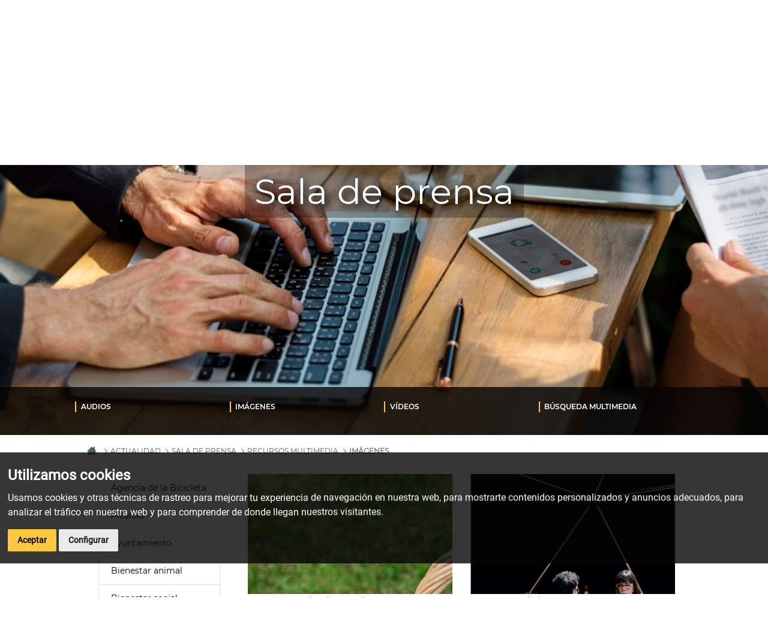

--- FILE ---
content_type: text/html;charset=UTF-8
request_url: https://www.valencia.es/cas/actualidad/imagenes?p_p_id=com_liferay_asset_publisher_web_portlet_AssetPublisherPortlet_INSTANCE_gab9rxWSvxYg&p_p_lifecycle=0&p_p_state=normal&p_p_mode=view&_com_liferay_asset_publisher_web_portlet_AssetPublisherPortlet_INSTANCE_gab9rxWSvxYg_redirect=%2Fval%2Factualitat%2Fimatges%3Fp_p_id%3Dcom_liferay_asset_publisher_web_portlet_AssetPublisherPortlet_INSTANCE_gab9rxWSvxYg%26p_p_lifecycle%3D0%26p_p_state%3Dnormal%26p_p_mode%3Dview%26_com_liferay_asset_publisher_web_portlet_AssetPublisherPortlet_INSTANCE_gab9rxWSvxYg_delta%3D10%26p_r_p_resetCur%3Dfalse%26_com_liferay_asset_publisher_web_portlet_AssetPublisherPortlet_INSTANCE_gab9rxWSvxYg_cur%3D1&_com_liferay_asset_publisher_web_portlet_AssetPublisherPortlet_INSTANCE_gab9rxWSvxYg_delta=10&p_r_p_resetCur=false&_com_liferay_asset_publisher_web_portlet_AssetPublisherPortlet_INSTANCE_gab9rxWSvxYg_cur=17
body_size: 230552
content:
































	
		
			<!DOCTYPE html>


























































<html class="ltr" dir="ltr" lang="es-ES">
	<head>
		<title>Imágenes - València</title>
		<script  src="/o/valencia-theme/js/jquery-3.1.0.min.js?browserId=chrome&amp;minifierType=js&amp;languageId=es_ES&amp;t=1763560270000" type="text/javascript"></script>
		<meta content="initial-scale=1.0, width=device-width" name="viewport" />































<meta content="text/html; charset=UTF-8" http-equiv="content-type" />












<script type="importmap">{"imports":{"@clayui/breadcrumb":"/o/frontend-taglib-clay/__liferay__/exports/@clayui$breadcrumb.js","@clayui/form":"/o/frontend-taglib-clay/__liferay__/exports/@clayui$form.js","react-dom":"/o/frontend-js-react-web/__liferay__/exports/react-dom.js","@clayui/popover":"/o/frontend-taglib-clay/__liferay__/exports/@clayui$popover.js","@clayui/charts":"/o/frontend-taglib-clay/__liferay__/exports/@clayui$charts.js","@clayui/shared":"/o/frontend-taglib-clay/__liferay__/exports/@clayui$shared.js","@clayui/localized-input":"/o/frontend-taglib-clay/__liferay__/exports/@clayui$localized-input.js","@clayui/modal":"/o/frontend-taglib-clay/__liferay__/exports/@clayui$modal.js","@clayui/empty-state":"/o/frontend-taglib-clay/__liferay__/exports/@clayui$empty-state.js","@clayui/color-picker":"/o/frontend-taglib-clay/__liferay__/exports/@clayui$color-picker.js","@clayui/navigation-bar":"/o/frontend-taglib-clay/__liferay__/exports/@clayui$navigation-bar.js","react":"/o/frontend-js-react-web/__liferay__/exports/react.js","@clayui/pagination":"/o/frontend-taglib-clay/__liferay__/exports/@clayui$pagination.js","@clayui/icon":"/o/frontend-taglib-clay/__liferay__/exports/@clayui$icon.js","@clayui/table":"/o/frontend-taglib-clay/__liferay__/exports/@clayui$table.js","@clayui/autocomplete":"/o/frontend-taglib-clay/__liferay__/exports/@clayui$autocomplete.js","@clayui/slider":"/o/frontend-taglib-clay/__liferay__/exports/@clayui$slider.js","@clayui/management-toolbar":"/o/frontend-taglib-clay/__liferay__/exports/@clayui$management-toolbar.js","@clayui/multi-select":"/o/frontend-taglib-clay/__liferay__/exports/@clayui$multi-select.js","@clayui/nav":"/o/frontend-taglib-clay/__liferay__/exports/@clayui$nav.js","@clayui/time-picker":"/o/frontend-taglib-clay/__liferay__/exports/@clayui$time-picker.js","@clayui/provider":"/o/frontend-taglib-clay/__liferay__/exports/@clayui$provider.js","@clayui/upper-toolbar":"/o/frontend-taglib-clay/__liferay__/exports/@clayui$upper-toolbar.js","@clayui/loading-indicator":"/o/frontend-taglib-clay/__liferay__/exports/@clayui$loading-indicator.js","@clayui/panel":"/o/frontend-taglib-clay/__liferay__/exports/@clayui$panel.js","@clayui/drop-down":"/o/frontend-taglib-clay/__liferay__/exports/@clayui$drop-down.js","@clayui/list":"/o/frontend-taglib-clay/__liferay__/exports/@clayui$list.js","@clayui/date-picker":"/o/frontend-taglib-clay/__liferay__/exports/@clayui$date-picker.js","@clayui/label":"/o/frontend-taglib-clay/__liferay__/exports/@clayui$label.js","@clayui/data-provider":"/o/frontend-taglib-clay/__liferay__/exports/@clayui$data-provider.js","@liferay/frontend-js-api/data-set":"/o/frontend-js-dependencies-web/__liferay__/exports/@liferay$js-api$data-set.js","@clayui/core":"/o/frontend-taglib-clay/__liferay__/exports/@clayui$core.js","@clayui/pagination-bar":"/o/frontend-taglib-clay/__liferay__/exports/@clayui$pagination-bar.js","@clayui/layout":"/o/frontend-taglib-clay/__liferay__/exports/@clayui$layout.js","@clayui/multi-step-nav":"/o/frontend-taglib-clay/__liferay__/exports/@clayui$multi-step-nav.js","@liferay/frontend-js-api":"/o/frontend-js-dependencies-web/__liferay__/exports/@liferay$js-api.js","@clayui/css":"/o/frontend-taglib-clay/__liferay__/exports/@clayui$css.js","@clayui/toolbar":"/o/frontend-taglib-clay/__liferay__/exports/@clayui$toolbar.js","@clayui/alert":"/o/frontend-taglib-clay/__liferay__/exports/@clayui$alert.js","@clayui/badge":"/o/frontend-taglib-clay/__liferay__/exports/@clayui$badge.js","@clayui/link":"/o/frontend-taglib-clay/__liferay__/exports/@clayui$link.js","@clayui/card":"/o/frontend-taglib-clay/__liferay__/exports/@clayui$card.js","@clayui/progress-bar":"/o/frontend-taglib-clay/__liferay__/exports/@clayui$progress-bar.js","@clayui/tooltip":"/o/frontend-taglib-clay/__liferay__/exports/@clayui$tooltip.js","@clayui/button":"/o/frontend-taglib-clay/__liferay__/exports/@clayui$button.js","@clayui/tabs":"/o/frontend-taglib-clay/__liferay__/exports/@clayui$tabs.js","@clayui/sticker":"/o/frontend-taglib-clay/__liferay__/exports/@clayui$sticker.js"},"scopes":{}}</script><script data-senna-track="temporary">var Liferay = window.Liferay || {};Liferay.Icons = Liferay.Icons || {};Liferay.Icons.controlPanelSpritemap = 'https://www.valencia.es/o/admin-theme/images/clay/icons.svg';Liferay.Icons.spritemap = 'https://www.valencia.es/o/valencia-theme/images/clay/icons.svg';</script>
<link data-senna-track="permanent" href="/o/frontend-theme-font-awesome-web/css/main.css?&mac=KWb8CY3oOhD728SI0G+NfXJbH/E=&browserId=chrome&languageId=es_ES&minifierType=css&themeId=valenciatheme_WAR_valenciatheme" rel="stylesheet" type="text/css" />
<script data-senna-track="permanent" src="/combo?browserId=chrome&minifierType=js&languageId=es_ES&t=1763560079917&/o/frontend-js-jquery-web/jquery/jquery.min.js&/o/frontend-js-jquery-web/jquery/init.js&/o/frontend-js-jquery-web/jquery/ajax.js&/o/frontend-js-jquery-web/jquery/bootstrap.bundle.min.js&/o/frontend-js-jquery-web/jquery/collapsible_search.js&/o/frontend-js-jquery-web/jquery/fm.js&/o/frontend-js-jquery-web/jquery/form.js&/o/frontend-js-jquery-web/jquery/popper.min.js&/o/frontend-js-jquery-web/jquery/side_navigation.js" type="text/javascript"></script>
<script data-senna-track="permanent" src="/o/frontend-js-lodash-web/lodash/lodash.js?&mac=xGv7kRzu5bFxjcsHasZrdo3N0+I=&browserId=chrome&languageId=es_ES&minifierType=js" type="text/javascript"></script>
<script data-senna-track="permanent" src="/o/frontend-js-lodash-web/lodash/util.js?&mac=aMeiJBQopmV/0rB50XuLvbQoTvs=&browserId=chrome&languageId=es_ES&minifierType=js" type="text/javascript"></script>
<script data-senna-track="permanent" type="text/javascript">window.Liferay = window.Liferay || {}; window.Liferay.CSP = {nonce: ''};</script>
<link data-senna-track="temporary" href="https://www.valencia.es/cas/actualidad/imagenes" rel="canonical" />
<link data-senna-track="temporary" href="https://www.valencia.es/cas/actualidad/imagenes" hreflang="es-ES" rel="alternate" />
<link data-senna-track="temporary" href="https://www.valencia.es/val/actualitat/imatges" hreflang="ca-ES" rel="alternate" />
<link data-senna-track="temporary" href="https://www.valencia.es/cas/actualidad/imagenes" hreflang="x-default" rel="alternate" />


<link href="https://www.valencia.es/o/valencia-theme/images/favicon.ico" rel="apple-touch-icon" />
<link href="https://www.valencia.es/o/valencia-theme/images/favicon.ico" rel="icon" />






	<link class="lfr-css-file" data-senna-track="temporary" href="https://www.valencia.es/o/valencia-theme/css/clay_valencia.css?browserId=chrome&amp;themeId=valenciatheme_WAR_valenciatheme&amp;minifierType=css&amp;languageId=es_ES&amp;t=1763560270000" id="liferayAUICSS" rel="stylesheet" type="text/css" />

<link data-senna-track="temporary" href="/main.css?browserId=chrome&amp;themeId=valenciatheme_WAR_valenciatheme&amp;minifierType=css&amp;languageId=es_ES" id="liferayPortalCSS" rel="stylesheet" type="text/css" />









	<link href="/combo?browserId=chrome&amp;minifierType=css&amp;themeId=valenciatheme_WAR_valenciatheme&amp;languageId=es_ES&amp;com_liferay_asset_publisher_web_portlet_AssetPublisherPortlet_INSTANCE_gab9rxWSvxYg:%2Fo%2Fasset-publisher-web%2Fcss%2Fmain.css&amp;com_liferay_commerce_product_asset_categories_navigation_web_internal_portlet_CPAssetCategoriesNavigationPortlet_INSTANCE_cpAssetCategoriesNavigationPortlet_navigation_menu:%2Fo%2Fcommerce-product-asset-categories-navigation-web%2Fcss%2Fmain.css&amp;com_liferay_journal_content_web_portlet_JournalContentPortlet_INSTANCE_footerInstanceID:%2Fo%2Fjournal-content-web%2Fcss%2Fmain.css&amp;com_liferay_portal_search_web_search_bar_portlet_SearchBarPortlet_INSTANCE_templateSearch:%2Fo%2Fportal-search-web%2Fcss%2Fmain.css&amp;com_liferay_product_navigation_product_menu_web_portlet_ProductMenuPortlet:%2Fo%2Fproduct-navigation-product-menu-web%2Fcss%2Fmain.css&amp;com_liferay_product_navigation_user_personal_bar_web_portlet_ProductNavigationUserPersonalBarPortlet:%2Fo%2Fproduct-navigation-user-personal-bar-web%2Fcss%2Fmain.css&amp;com_liferay_site_navigation_menu_web_portlet_SiteNavigationMenuPortlet:%2Fo%2Fsite-navigation-menu-web%2Fcss%2Fmain.css&amp;t=1763560270000" rel="stylesheet" type="text/css"
 data-senna-track="temporary" id="a5403066" />








<script type="text/javascript" data-senna-track="temporary">
	// <![CDATA[
		var Liferay = Liferay || {};

		Liferay.Browser = {
			acceptsGzip: function() {
				return true;
			},

			

			getMajorVersion: function() {
				return 131.0;
			},

			getRevision: function() {
				return '537.36';
			},
			getVersion: function() {
				return '131.0';
			},

			

			isAir: function() {
				return false;
			},
			isChrome: function() {
				return true;
			},
			isEdge: function() {
				return false;
			},
			isFirefox: function() {
				return false;
			},
			isGecko: function() {
				return true;
			},
			isIe: function() {
				return false;
			},
			isIphone: function() {
				return false;
			},
			isLinux: function() {
				return false;
			},
			isMac: function() {
				return true;
			},
			isMobile: function() {
				return false;
			},
			isMozilla: function() {
				return false;
			},
			isOpera: function() {
				return false;
			},
			isRtf: function() {
				return true;
			},
			isSafari: function() {
				return true;
			},
			isSun: function() {
				return false;
			},
			isWebKit: function() {
				return true;
			},
			isWindows: function() {
				return false;
			}
		};

		Liferay.Data = Liferay.Data || {};

		Liferay.Data.ICONS_INLINE_SVG = true;

		Liferay.Data.NAV_SELECTOR = '#navigation';

		Liferay.Data.NAV_SELECTOR_MOBILE = '#navigationCollapse';

		Liferay.Data.isCustomizationView = function() {
			return false;
		};

		Liferay.Data.notices = [

			
		];

		(function () {
			var available = {};

			var direction = {};

			

				available['es_ES'] = 'español\x20\x28España\x29';
				direction['es_ES'] = 'ltr';

			

				available['ca_ES'] = 'catalán\x20\x28España\x29';
				direction['ca_ES'] = 'ltr';

			

				available['en_GB'] = 'inglés\x20\x28Reino\x20Unido\x29';
				direction['en_GB'] = 'ltr';

			

			Liferay.Language = {
				available,
				direction,
				get: function(key) {
					return key;
				}
			};
		})();

		var featureFlags = {"LPD-11018":false,"LPS-193884":false,"LPS-178642":false,"LPS-193005":false,"LPS-187284":false,"LPS-187285":false,"LPS-114786":false,"LPS-192957":false,"COMMERCE-8087":false,"LRAC-10757":false,"LPS-180090":false,"LPS-170809":false,"LPS-178052":false,"LPS-189856":false,"LPS-187436":false,"LPS-182184":false,"LPS-185892":false,"LPS-186620":false,"COMMERCE-12754":false,"LPS-184404":false,"LPS-180328":false,"LPS-198183":false,"LPS-171364":false,"LPS-153714":false,"LPS-96845":false,"LPS-170670":false,"LPS-141392":false,"LPS-169981":false,"LPD-15804":false,"LPS-153839":false,"LPS-200135":false,"LPS-187793":false,"LPS-177027":false,"LPD-10793":false,"COMMERCE-12192":false,"LPD-11003":false,"LPS-196768":false,"LPS-196724":false,"LPS-196847":false,"LPS-163118":false,"LPS-114700":false,"LPS-135430":false,"LPS-134060":false,"LPS-164563":false,"LPS-122920":false,"LPS-203351":false,"LPS-194395":false,"LPD-6368":false,"LPD-10701":false,"LPS-202104":false,"COMMERCE-9599":false,"LPS-187142":false,"LPD-15596":false,"LPS-198959":false,"LPS-196935":true,"LPS-187854":false,"LPS-176691":false,"LPS-197909":false,"LPS-202534":false,"COMMERCE-8949":false,"COMMERCE-11922":false,"LPS-194362":false,"LPS-165481":false,"LPS-153813":false,"LPS-174455":false,"LPD-10735":false,"COMMERCE-13024":false,"LPS-194763":false,"LPS-165482":false,"LPS-193551":false,"LPS-197477":false,"LPS-174816":false,"LPS-186360":false,"LPS-153332":false,"COMMERCE-12170":false,"LPS-179669":false,"LPS-174417":false,"LPS-183882":false,"LPS-155284":false,"LRAC-15017":false,"LPS-200108":false,"LPS-159643":false,"LPS-161033":false,"LPS-164948":false,"LPS-186870":false,"LPS-186871":false,"LPS-188058":false,"LPS-129412":false,"LPS-166126":false,"LPS-169837":false};

		Liferay.FeatureFlags = Object.keys(featureFlags).reduce(
			(acc, key) => ({
				...acc, [key]: featureFlags[key] === 'true' || featureFlags[key] === true
			}), {}
		);

		Liferay.PortletKeys = {
			DOCUMENT_LIBRARY: 'com_liferay_document_library_web_portlet_DLPortlet',
			DYNAMIC_DATA_MAPPING: 'com_liferay_dynamic_data_mapping_web_portlet_DDMPortlet',
			ITEM_SELECTOR: 'com_liferay_item_selector_web_portlet_ItemSelectorPortlet'
		};

		Liferay.PropsValues = {
			JAVASCRIPT_SINGLE_PAGE_APPLICATION_TIMEOUT: 0,
			UPLOAD_SERVLET_REQUEST_IMPL_MAX_SIZE: 1048576000
		};

		Liferay.ThemeDisplay = {

			

			
				getLayoutId: function() {
					return '1208';
				},

				

				getLayoutRelativeControlPanelURL: function() {
					return '/group/guest/~/control_panel/manage?p_p_id=com_liferay_asset_publisher_web_portlet_AssetPublisherPortlet_INSTANCE_gab9rxWSvxYg';
				},

				getLayoutRelativeURL: function() {
					return '/cas/actualidad/imagenes';
				},
				getLayoutURL: function() {
					return 'https://www.valencia.es/cas/actualidad/imagenes';
				},
				getParentLayoutId: function() {
					return '1043';
				},
				isControlPanel: function() {
					return false;
				},
				isPrivateLayout: function() {
					return 'false';
				},
				isVirtualLayout: function() {
					return false;
				},
			

			getBCP47LanguageId: function() {
				return 'es-ES';
			},
			getCanonicalURL: function() {

				

				return 'https\x3a\x2f\x2fwww\x2evalencia\x2ees\x2fcas\x2factualidad\x2fimagenes';
			},
			getCDNBaseURL: function() {
				return 'https://www.valencia.es';
			},
			getCDNDynamicResourcesHost: function() {
				return '';
			},
			getCDNHost: function() {
				return '';
			},
			getCompanyGroupId: function() {
				return '20151';
			},
			getCompanyId: function() {
				return '20115';
			},
			getDefaultLanguageId: function() {
				return 'es_ES';
			},
			getDoAsUserIdEncoded: function() {
				return '';
			},
			getLanguageId: function() {
				return 'es_ES';
			},
			getParentGroupId: function() {
				return '20142';
			},
			getPathContext: function() {
				return '';
			},
			getPathImage: function() {
				return '/image';
			},
			getPathJavaScript: function() {
				return '/o/frontend-js-web';
			},
			getPathMain: function() {
				return '/c';
			},
			getPathThemeImages: function() {
				return 'https://www.valencia.es/o/valencia-theme/images';
			},
			getPathThemeRoot: function() {
				return '/o/valencia-theme';
			},
			getPlid: function() {
				return '4465228';
			},
			getPortalURL: function() {
				return 'https://www.valencia.es';
			},
			getRealUserId: function() {
				return '20119';
			},
			getRemoteAddr: function() {
				return '172.22.3.248';
			},
			getRemoteHost: function() {
				return '172.22.3.248';
			},
			getScopeGroupId: function() {
				return '20142';
			},
			getScopeGroupIdOrLiveGroupId: function() {
				return '20142';
			},
			getSessionId: function() {
				return '';
			},
			getSiteAdminURL: function() {
				return 'https://www.valencia.es/group/guest/~/control_panel/manage?p_p_lifecycle=0&p_p_state=maximized&p_p_mode=view';
			},
			getSiteGroupId: function() {
				return '20142';
			},
			getURLControlPanel: function() {
				return '/group/control_panel?refererPlid=4465228';
			},
			getURLHome: function() {
				return 'https\x3a\x2f\x2fwww\x2evalencia\x2ees\x2f';
			},
			getUserEmailAddress: function() {
				return '';
			},
			getUserId: function() {
				return '20119';
			},
			getUserName: function() {
				return '';
			},
			isAddSessionIdToURL: function() {
				return false;
			},
			isImpersonated: function() {
				return false;
			},
			isSignedIn: function() {
				return false;
			},

			isStagedPortlet: function() {
				
					
						return true;
					
					
			},

			isStateExclusive: function() {
				return false;
			},
			isStateMaximized: function() {
				return false;
			},
			isStatePopUp: function() {
				return false;
			}
		};

		var themeDisplay = Liferay.ThemeDisplay;

		Liferay.AUI = {

			

			getAvailableLangPath: function() {
				return 'available_languages.jsp?browserId=chrome&themeId=valenciatheme_WAR_valenciatheme&colorSchemeId=01&minifierType=js&languageId=es_ES&t=1764916747035';
			},
			getCombine: function() {
				return true;
			},
			getComboPath: function() {
				return '/combo/?browserId=chrome&minifierType=&languageId=es_ES&t=1763560190209&';
			},
			getDateFormat: function() {
				return '%d/%m/%Y';
			},
			getEditorCKEditorPath: function() {
				return '/o/frontend-editor-ckeditor-web';
			},
			getFilter: function() {
				var filter = 'raw';

				
					
						filter = 'min';
					
					

				return filter;
			},
			getFilterConfig: function() {
				var instance = this;

				var filterConfig = null;

				if (!instance.getCombine()) {
					filterConfig = {
						replaceStr: '.js' + instance.getStaticResourceURLParams(),
						searchExp: '\\.js$'
					};
				}

				return filterConfig;
			},
			getJavaScriptRootPath: function() {
				return '/o/frontend-js-web';
			},
			getLangPath: function() {
				return 'aui_lang.jsp?browserId=chrome&themeId=valenciatheme_WAR_valenciatheme&colorSchemeId=01&minifierType=js&languageId=es_ES&t=1763560190209';
			},
			getPortletRootPath: function() {
				return '/html/portlet';
			},
			getStaticResourceURLParams: function() {
				return '?browserId=chrome&minifierType=&languageId=es_ES&t=1763560190209';
			}
		};

		Liferay.authToken = 'SVTIXVFi';

		

		Liferay.currentURL = '\x2fcas\x2factualidad\x2fimagenes\x3fp_p_id\x3dcom_liferay_asset_publisher_web_portlet_AssetPublisherPortlet_INSTANCE_gab9rxWSvxYg\x26p_p_lifecycle\x3d0\x26p_p_state\x3dnormal\x26p_p_mode\x3dview\x26_com_liferay_asset_publisher_web_portlet_AssetPublisherPortlet_INSTANCE_gab9rxWSvxYg_redirect\x3d\x252Fval\x252Factualitat\x252Fimatges\x253Fp_p_id\x253Dcom_liferay_asset_publisher_web_portlet_AssetPublisherPortlet_INSTANCE_gab9rxWSvxYg\x2526p_p_lifecycle\x253D0\x2526p_p_state\x253Dnormal\x2526p_p_mode\x253Dview\x2526_com_liferay_asset_publisher_web_portlet_AssetPublisherPortlet_INSTANCE_gab9rxWSvxYg_delta\x253D10\x2526p_r_p_resetCur\x253Dfalse\x2526_com_liferay_asset_publisher_web_portlet_AssetPublisherPortlet_INSTANCE_gab9rxWSvxYg_cur\x253D1\x26_com_liferay_asset_publisher_web_portlet_AssetPublisherPortlet_INSTANCE_gab9rxWSvxYg_delta\x3d10\x26p_r_p_resetCur\x3dfalse\x26_com_liferay_asset_publisher_web_portlet_AssetPublisherPortlet_INSTANCE_gab9rxWSvxYg_cur\x3d17';
		Liferay.currentURLEncoded = '\x252Fcas\x252Factualidad\x252Fimagenes\x253Fp_p_id\x253Dcom_liferay_asset_publisher_web_portlet_AssetPublisherPortlet_INSTANCE_gab9rxWSvxYg\x2526p_p_lifecycle\x253D0\x2526p_p_state\x253Dnormal\x2526p_p_mode\x253Dview\x2526_com_liferay_asset_publisher_web_portlet_AssetPublisherPortlet_INSTANCE_gab9rxWSvxYg_redirect\x253D\x25252Fval\x25252Factualitat\x25252Fimatges\x25253Fp_p_id\x25253Dcom_liferay_asset_publisher_web_portlet_AssetPublisherPortlet_INSTANCE_gab9rxWSvxYg\x252526p_p_lifecycle\x25253D0\x252526p_p_state\x25253Dnormal\x252526p_p_mode\x25253Dview\x252526_com_liferay_asset_publisher_web_portlet_AssetPublisherPortlet_INSTANCE_gab9rxWSvxYg_delta\x25253D10\x252526p_r_p_resetCur\x25253Dfalse\x252526_com_liferay_asset_publisher_web_portlet_AssetPublisherPortlet_INSTANCE_gab9rxWSvxYg_cur\x25253D1\x2526_com_liferay_asset_publisher_web_portlet_AssetPublisherPortlet_INSTANCE_gab9rxWSvxYg_delta\x253D10\x2526p_r_p_resetCur\x253Dfalse\x2526_com_liferay_asset_publisher_web_portlet_AssetPublisherPortlet_INSTANCE_gab9rxWSvxYg_cur\x253D17';
	// ]]>
</script>

<script data-senna-track="temporary" type="text/javascript">window.__CONFIG__= {basePath: '',combine: true, defaultURLParams: null, explainResolutions: false, exposeGlobal: false, logLevel: 'warn', moduleType: 'module', namespace:'Liferay', nonce: '', reportMismatchedAnonymousModules: 'warn', resolvePath: '/o/js_resolve_modules', url: '/combo/?browserId=chrome&minifierType=js&languageId=es_ES&t=1763560190209&', waitTimeout: 60000};</script><script data-senna-track="permanent" src="/o/frontend-js-loader-modules-extender/loader.js?&mac=9WaMmhziBCkScHZwrrVcOR7VZF4=&browserId=chrome&languageId=es_ES&minifierType=js" type="text/javascript"></script><script data-senna-track="permanent" src="/combo?browserId=chrome&minifierType=js&languageId=es_ES&t=1763560190209&/o/frontend-js-aui-web/aui/aui/aui-min.js&/o/frontend-js-aui-web/liferay/modules.js&/o/frontend-js-aui-web/liferay/aui_sandbox.js&/o/frontend-js-aui-web/aui/attribute-base/attribute-base-min.js&/o/frontend-js-aui-web/aui/attribute-complex/attribute-complex-min.js&/o/frontend-js-aui-web/aui/attribute-core/attribute-core-min.js&/o/frontend-js-aui-web/aui/attribute-observable/attribute-observable-min.js&/o/frontend-js-aui-web/aui/attribute-extras/attribute-extras-min.js&/o/frontend-js-aui-web/aui/event-custom-base/event-custom-base-min.js&/o/frontend-js-aui-web/aui/event-custom-complex/event-custom-complex-min.js&/o/frontend-js-aui-web/aui/oop/oop-min.js&/o/frontend-js-aui-web/aui/aui-base-lang/aui-base-lang-min.js&/o/frontend-js-aui-web/liferay/dependency.js&/o/frontend-js-aui-web/liferay/util.js&/o/frontend-js-aui-web/aui/aui-base-html5-shiv/aui-base-html5-shiv-min.js&/o/frontend-js-aui-web/aui/arraylist-add/arraylist-add-min.js&/o/frontend-js-aui-web/aui/arraylist-filter/arraylist-filter-min.js&/o/frontend-js-aui-web/aui/arraylist/arraylist-min.js&/o/frontend-js-aui-web/aui/array-extras/array-extras-min.js&/o/frontend-js-aui-web/aui/array-invoke/array-invoke-min.js&/o/frontend-js-aui-web/aui/base-base/base-base-min.js&/o/frontend-js-aui-web/aui/base-pluginhost/base-pluginhost-min.js&/o/frontend-js-aui-web/aui/classnamemanager/classnamemanager-min.js&/o/frontend-js-aui-web/aui/datatype-xml-format/datatype-xml-format-min.js&/o/frontend-js-aui-web/aui/datatype-xml-parse/datatype-xml-parse-min.js&/o/frontend-js-aui-web/aui/dom-base/dom-base-min.js&/o/frontend-js-aui-web/aui/dom-core/dom-core-min.js&/o/frontend-js-aui-web/aui/dom-screen/dom-screen-min.js&/o/frontend-js-aui-web/aui/dom-style/dom-style-min.js&/o/frontend-js-aui-web/aui/event-base/event-base-min.js&/o/frontend-js-aui-web/aui/event-delegate/event-delegate-min.js&/o/frontend-js-aui-web/aui/event-focus/event-focus-min.js" type="text/javascript"></script>
<script data-senna-track="permanent" src="/combo?browserId=chrome&minifierType=js&languageId=es_ES&t=1763560190209&/o/frontend-js-aui-web/aui/event-hover/event-hover-min.js&/o/frontend-js-aui-web/aui/event-key/event-key-min.js&/o/frontend-js-aui-web/aui/event-mouseenter/event-mouseenter-min.js&/o/frontend-js-aui-web/aui/event-mousewheel/event-mousewheel-min.js&/o/frontend-js-aui-web/aui/event-outside/event-outside-min.js&/o/frontend-js-aui-web/aui/event-resize/event-resize-min.js&/o/frontend-js-aui-web/aui/event-simulate/event-simulate-min.js&/o/frontend-js-aui-web/aui/event-synthetic/event-synthetic-min.js&/o/frontend-js-aui-web/aui/intl/intl-min.js&/o/frontend-js-aui-web/aui/io-base/io-base-min.js&/o/frontend-js-aui-web/aui/io-form/io-form-min.js&/o/frontend-js-aui-web/aui/io-queue/io-queue-min.js&/o/frontend-js-aui-web/aui/io-upload-iframe/io-upload-iframe-min.js&/o/frontend-js-aui-web/aui/io-xdr/io-xdr-min.js&/o/frontend-js-aui-web/aui/json-parse/json-parse-min.js&/o/frontend-js-aui-web/aui/json-stringify/json-stringify-min.js&/o/frontend-js-aui-web/aui/node-base/node-base-min.js&/o/frontend-js-aui-web/aui/node-core/node-core-min.js&/o/frontend-js-aui-web/aui/node-event-delegate/node-event-delegate-min.js&/o/frontend-js-aui-web/aui/node-event-simulate/node-event-simulate-min.js&/o/frontend-js-aui-web/aui/node-focusmanager/node-focusmanager-min.js&/o/frontend-js-aui-web/aui/node-pluginhost/node-pluginhost-min.js&/o/frontend-js-aui-web/aui/node-screen/node-screen-min.js&/o/frontend-js-aui-web/aui/node-style/node-style-min.js&/o/frontend-js-aui-web/aui/plugin/plugin-min.js&/o/frontend-js-aui-web/aui/pluginhost-base/pluginhost-base-min.js&/o/frontend-js-aui-web/aui/pluginhost-config/pluginhost-config-min.js&/o/frontend-js-aui-web/aui/querystring-stringify-simple/querystring-stringify-simple-min.js&/o/frontend-js-aui-web/aui/queue-promote/queue-promote-min.js&/o/frontend-js-aui-web/aui/selector-css2/selector-css2-min.js&/o/frontend-js-aui-web/aui/selector-css3/selector-css3-min.js" type="text/javascript"></script>
<script data-senna-track="permanent" src="/combo?browserId=chrome&minifierType=js&languageId=es_ES&t=1763560190209&/o/frontend-js-aui-web/aui/selector-native/selector-native-min.js&/o/frontend-js-aui-web/aui/selector/selector-min.js&/o/frontend-js-aui-web/aui/widget-base/widget-base-min.js&/o/frontend-js-aui-web/aui/widget-htmlparser/widget-htmlparser-min.js&/o/frontend-js-aui-web/aui/widget-skin/widget-skin-min.js&/o/frontend-js-aui-web/aui/widget-uievents/widget-uievents-min.js&/o/frontend-js-aui-web/aui/yui-throttle/yui-throttle-min.js&/o/frontend-js-aui-web/aui/aui-base-core/aui-base-core-min.js&/o/frontend-js-aui-web/aui/aui-classnamemanager/aui-classnamemanager-min.js&/o/frontend-js-aui-web/aui/aui-component/aui-component-min.js&/o/frontend-js-aui-web/aui/aui-debounce/aui-debounce-min.js&/o/frontend-js-aui-web/aui/aui-delayed-task-deprecated/aui-delayed-task-deprecated-min.js&/o/frontend-js-aui-web/aui/aui-event-base/aui-event-base-min.js&/o/frontend-js-aui-web/aui/aui-event-input/aui-event-input-min.js&/o/frontend-js-aui-web/aui/aui-form-validator/aui-form-validator-min.js&/o/frontend-js-aui-web/aui/aui-node-base/aui-node-base-min.js&/o/frontend-js-aui-web/aui/aui-node-html5/aui-node-html5-min.js&/o/frontend-js-aui-web/aui/aui-selector/aui-selector-min.js&/o/frontend-js-aui-web/aui/aui-timer/aui-timer-min.js&/o/frontend-js-aui-web/liferay/form.js&/o/frontend-js-aui-web/liferay/icon.js&/o/frontend-js-aui-web/liferay/menu.js&/o/oauth2-provider-web/js/liferay.js&/o/frontend-js-web/liferay/dom_task_runner.js&/o/frontend-js-web/liferay/events.js&/o/frontend-js-web/liferay/lazy_load.js&/o/frontend-js-web/liferay/liferay.js&/o/frontend-js-web/liferay/global.bundle.js&/o/frontend-js-web/liferay/portlet.js&/o/frontend-js-web/liferay/workflow.js" type="text/javascript"></script>
<script data-senna-track="temporary" src="https://www.valencia.es/documents/d/global/gmt_valencia_es" type="text/javascript"></script><script data-senna-track="temporary" type="text/javascript">window.Liferay = Liferay || {}; window.Liferay.OAuth2 = {getAuthorizeURL: function() {return 'https://www.valencia.es/o/oauth2/authorize';}, getBuiltInRedirectURL: function() {return 'https://www.valencia.es/o/oauth2/redirect';}, getIntrospectURL: function() { return 'https://www.valencia.es/o/oauth2/introspect';}, getTokenURL: function() {return 'https://www.valencia.es/o/oauth2/token';}, getUserAgentApplication: function(externalReferenceCode) {return Liferay.OAuth2._userAgentApplications[externalReferenceCode];}, _userAgentApplications: {}}</script><script data-senna-track="temporary" type="text/javascript">try {var MODULE_MAIN='calendar-web@5.0.89/index';var MODULE_PATH='/o/calendar-web';AUI().applyConfig({groups:{calendar:{base:MODULE_PATH+"/js/",combine:Liferay.AUI.getCombine(),filter:Liferay.AUI.getFilterConfig(),modules:{"liferay-calendar-a11y":{path:"calendar_a11y.js",requires:["calendar"]},"liferay-calendar-container":{path:"calendar_container.js",requires:["aui-alert","aui-base","aui-component","liferay-portlet-base"]},"liferay-calendar-date-picker-sanitizer":{path:"date_picker_sanitizer.js",requires:["aui-base"]},"liferay-calendar-interval-selector":{path:"interval_selector.js",requires:["aui-base","liferay-portlet-base"]},"liferay-calendar-interval-selector-scheduler-event-link":{path:"interval_selector_scheduler_event_link.js",requires:["aui-base","liferay-portlet-base"]},"liferay-calendar-list":{path:"calendar_list.js",requires:["aui-template-deprecated","liferay-scheduler"]},"liferay-calendar-message-util":{path:"message_util.js",requires:["liferay-util-window"]},"liferay-calendar-recurrence-converter":{path:"recurrence_converter.js",requires:[]},"liferay-calendar-recurrence-dialog":{path:"recurrence.js",requires:["aui-base","liferay-calendar-recurrence-util"]},"liferay-calendar-recurrence-util":{path:"recurrence_util.js",requires:["aui-base","liferay-util-window"]},"liferay-calendar-reminders":{path:"calendar_reminders.js",requires:["aui-base"]},"liferay-calendar-remote-services":{path:"remote_services.js",requires:["aui-base","aui-component","liferay-calendar-util","liferay-portlet-base"]},"liferay-calendar-session-listener":{path:"session_listener.js",requires:["aui-base","liferay-scheduler"]},"liferay-calendar-simple-color-picker":{path:"simple_color_picker.js",requires:["aui-base","aui-template-deprecated"]},"liferay-calendar-simple-menu":{path:"simple_menu.js",requires:["aui-base","aui-template-deprecated","event-outside","event-touch","widget-modality","widget-position","widget-position-align","widget-position-constrain","widget-stack","widget-stdmod"]},"liferay-calendar-util":{path:"calendar_util.js",requires:["aui-datatype","aui-io","aui-scheduler","aui-toolbar","autocomplete","autocomplete-highlighters"]},"liferay-scheduler":{path:"scheduler.js",requires:["async-queue","aui-datatype","aui-scheduler","dd-plugin","liferay-calendar-a11y","liferay-calendar-message-util","liferay-calendar-recurrence-converter","liferay-calendar-recurrence-util","liferay-calendar-util","liferay-scheduler-event-recorder","liferay-scheduler-models","promise","resize-plugin"]},"liferay-scheduler-event-recorder":{path:"scheduler_event_recorder.js",requires:["dd-plugin","liferay-calendar-util","resize-plugin"]},"liferay-scheduler-models":{path:"scheduler_models.js",requires:["aui-datatype","dd-plugin","liferay-calendar-util"]}},root:MODULE_PATH+"/js/"}}});
} catch(error) {console.error(error);}try {var MODULE_MAIN='portal-search-web@6.0.127/index';var MODULE_PATH='/o/portal-search-web';AUI().applyConfig({groups:{search:{base:MODULE_PATH+"/js/",combine:Liferay.AUI.getCombine(),filter:Liferay.AUI.getFilterConfig(),modules:{"liferay-search-custom-filter":{path:"custom_filter.js",requires:[]},"liferay-search-date-facet":{path:"date_facet.js",requires:["aui-form-validator","liferay-search-facet-util"]},"liferay-search-facet-util":{path:"facet_util.js",requires:[]},"liferay-search-modified-facet":{path:"modified_facet.js",requires:["aui-form-validator","liferay-search-facet-util"]},"liferay-search-sort-configuration":{path:"sort_configuration.js",requires:["aui-node"]},"liferay-search-sort-util":{path:"sort_util.js",requires:[]}},root:MODULE_PATH+"/js/"}}});
} catch(error) {console.error(error);}try {var MODULE_MAIN='staging-processes-web@5.0.55/index';var MODULE_PATH='/o/staging-processes-web';AUI().applyConfig({groups:{stagingprocessesweb:{base:MODULE_PATH+"/",combine:Liferay.AUI.getCombine(),filter:Liferay.AUI.getFilterConfig(),modules:{"liferay-staging-processes-export-import":{path:"js/main.js",requires:["aui-datatype","aui-dialog-iframe-deprecated","aui-modal","aui-parse-content","aui-toggler","liferay-portlet-base","liferay-util-window"]}},root:MODULE_PATH+"/"}}});
} catch(error) {console.error(error);}try {var MODULE_MAIN='frontend-js-components-web@2.0.63/index';var MODULE_PATH='/o/frontend-js-components-web';AUI().applyConfig({groups:{components:{mainModule:MODULE_MAIN}}});
} catch(error) {console.error(error);}try {var MODULE_MAIN='@liferay/frontend-js-react-web@5.0.37/index';var MODULE_PATH='/o/frontend-js-react-web';AUI().applyConfig({groups:{react:{mainModule:MODULE_MAIN}}});
} catch(error) {console.error(error);}try {var MODULE_MAIN='@liferay/document-library-web@6.0.177/document_library/js/index';var MODULE_PATH='/o/document-library-web';AUI().applyConfig({groups:{dl:{base:MODULE_PATH+"/document_library/js/legacy/",combine:Liferay.AUI.getCombine(),filter:Liferay.AUI.getFilterConfig(),modules:{"document-library-upload-component":{path:"DocumentLibraryUpload.js",requires:["aui-component","aui-data-set-deprecated","aui-overlay-manager-deprecated","aui-overlay-mask-deprecated","aui-parse-content","aui-progressbar","aui-template-deprecated","liferay-search-container","querystring-parse-simple","uploader"]}},root:MODULE_PATH+"/document_library/js/legacy/"}}});
} catch(error) {console.error(error);}try {var MODULE_MAIN='@liferay/frontend-js-state-web@1.0.20/index';var MODULE_PATH='/o/frontend-js-state-web';AUI().applyConfig({groups:{state:{mainModule:MODULE_MAIN}}});
} catch(error) {console.error(error);}try {var MODULE_MAIN='exportimport-web@5.0.83/index';var MODULE_PATH='/o/exportimport-web';AUI().applyConfig({groups:{exportimportweb:{base:MODULE_PATH+"/",combine:Liferay.AUI.getCombine(),filter:Liferay.AUI.getFilterConfig(),modules:{"liferay-export-import-export-import":{path:"js/main.js",requires:["aui-datatype","aui-dialog-iframe-deprecated","aui-modal","aui-parse-content","aui-toggler","liferay-portlet-base","liferay-util-window"]}},root:MODULE_PATH+"/"}}});
} catch(error) {console.error(error);}try {var MODULE_MAIN='frontend-editor-alloyeditor-web@5.0.46/index';var MODULE_PATH='/o/frontend-editor-alloyeditor-web';AUI().applyConfig({groups:{alloyeditor:{base:MODULE_PATH+"/js/",combine:Liferay.AUI.getCombine(),filter:Liferay.AUI.getFilterConfig(),modules:{"liferay-alloy-editor":{path:"alloyeditor.js",requires:["aui-component","liferay-portlet-base","timers"]},"liferay-alloy-editor-source":{path:"alloyeditor_source.js",requires:["aui-debounce","liferay-fullscreen-source-editor","liferay-source-editor","plugin"]}},root:MODULE_PATH+"/js/"}}});
} catch(error) {console.error(error);}try {var MODULE_MAIN='dynamic-data-mapping-web@5.0.100/index';var MODULE_PATH='/o/dynamic-data-mapping-web';!function(){const a=Liferay.AUI;AUI().applyConfig({groups:{ddm:{base:MODULE_PATH+"/js/",combine:Liferay.AUI.getCombine(),filter:a.getFilterConfig(),modules:{"liferay-ddm-form":{path:"ddm_form.js",requires:["aui-base","aui-datatable","aui-datatype","aui-image-viewer","aui-parse-content","aui-set","aui-sortable-list","json","liferay-form","liferay-map-base","liferay-translation-manager","liferay-util-window"]},"liferay-portlet-dynamic-data-mapping":{condition:{trigger:"liferay-document-library"},path:"main.js",requires:["arraysort","aui-form-builder-deprecated","aui-form-validator","aui-map","aui-text-unicode","json","liferay-menu","liferay-translation-manager","liferay-util-window","text"]},"liferay-portlet-dynamic-data-mapping-custom-fields":{condition:{trigger:"liferay-document-library"},path:"custom_fields.js",requires:["liferay-portlet-dynamic-data-mapping"]}},root:MODULE_PATH+"/js/"}}})}();
} catch(error) {console.error(error);}try {var MODULE_MAIN='portal-workflow-kaleo-designer-web@5.0.125/index';var MODULE_PATH='/o/portal-workflow-kaleo-designer-web';AUI().applyConfig({groups:{"kaleo-designer":{base:MODULE_PATH+"/designer/js/legacy/",combine:Liferay.AUI.getCombine(),filter:Liferay.AUI.getFilterConfig(),modules:{"liferay-kaleo-designer-autocomplete-util":{path:"autocomplete_util.js",requires:["autocomplete","autocomplete-highlighters"]},"liferay-kaleo-designer-definition-diagram-controller":{path:"definition_diagram_controller.js",requires:["liferay-kaleo-designer-field-normalizer","liferay-kaleo-designer-utils"]},"liferay-kaleo-designer-dialogs":{path:"dialogs.js",requires:["liferay-util-window"]},"liferay-kaleo-designer-editors":{path:"editors.js",requires:["aui-ace-editor","aui-ace-editor-mode-xml","aui-base","aui-datatype","aui-node","liferay-kaleo-designer-autocomplete-util","liferay-kaleo-designer-utils"]},"liferay-kaleo-designer-field-normalizer":{path:"field_normalizer.js",requires:["liferay-kaleo-designer-remote-services"]},"liferay-kaleo-designer-nodes":{path:"nodes.js",requires:["aui-datatable","aui-datatype","aui-diagram-builder","liferay-kaleo-designer-editors","liferay-kaleo-designer-utils"]},"liferay-kaleo-designer-remote-services":{path:"remote_services.js",requires:["aui-io"]},"liferay-kaleo-designer-templates":{path:"templates.js",requires:["aui-tpl-snippets-deprecated"]},"liferay-kaleo-designer-utils":{path:"utils.js",requires:[]},"liferay-kaleo-designer-xml-definition":{path:"xml_definition.js",requires:["aui-base","aui-component","dataschema-xml","datatype-xml"]},"liferay-kaleo-designer-xml-definition-serializer":{path:"xml_definition_serializer.js",requires:["escape","liferay-kaleo-designer-xml-util"]},"liferay-kaleo-designer-xml-util":{path:"xml_util.js",requires:["aui-base"]},"liferay-portlet-kaleo-designer":{path:"main.js",requires:["aui-ace-editor","aui-ace-editor-mode-xml","aui-tpl-snippets-deprecated","dataschema-xml","datasource","datatype-xml","event-valuechange","io-form","liferay-kaleo-designer-autocomplete-util","liferay-kaleo-designer-editors","liferay-kaleo-designer-nodes","liferay-kaleo-designer-remote-services","liferay-kaleo-designer-utils","liferay-kaleo-designer-xml-util","liferay-util-window"]}},root:MODULE_PATH+"/designer/js/legacy/"}}});
} catch(error) {console.error(error);}try {var MODULE_MAIN='contacts-web@5.0.57/index';var MODULE_PATH='/o/contacts-web';AUI().applyConfig({groups:{contactscenter:{base:MODULE_PATH+"/js/",combine:Liferay.AUI.getCombine(),filter:Liferay.AUI.getFilterConfig(),modules:{"liferay-contacts-center":{path:"main.js",requires:["aui-io-plugin-deprecated","aui-toolbar","autocomplete-base","datasource-io","json-parse","liferay-portlet-base","liferay-util-window"]}},root:MODULE_PATH+"/js/"}}});
} catch(error) {console.error(error);}</script>




	
	
	





<script type="text/javascript" data-senna-track="temporary">
	// <![CDATA[
		
			
				
		

		

		
	// ]]>
</script>





	
		

			

			
				<script id="googleAnalyticsScript" type="text/javascript" data-senna-track="permanent">
					(function(i, s, o, g, r, a, m) {
						i['GoogleAnalyticsObject'] = r;

						i[r] = i[r] || function() {
							var arrayValue = i[r].q || [];

							i[r].q = arrayValue;

							(i[r].q).push(arguments);
						};

						i[r].l = 1 * new Date();

						a = s.createElement(o);
						m = s.getElementsByTagName(o)[0];
						a.async = 1;
						a.src = g;
						m.parentNode.insertBefore(a, m);
					})(window, document, 'script', '//www.google-analytics.com/analytics.js', 'ga');

					

					
						
							ga('create', 'UA-128397941-1', 'auto');
						
					

					

					

					ga('send', 'pageview');

					
				</script>
			
		
		



	
		

			

			
		
	



	
		

			

			
				<!-- Google tag (gtag.js) -->
<script async src="https://www.googletagmanager.com/gtag/js?id=G-RN418TPM45"></script>
<script>
  window.dataLayer = window.dataLayer || [];
  function gtag(){dataLayer.push(arguments);}
  gtag('js', new Date());
 gtag('config', 'G-RN418TPM45');
</script>
			
		
	












	<script src="/combo?browserId=chrome&amp;minifierType=js&amp;themeId=valenciatheme_WAR_valenciatheme&amp;languageId=es_ES&amp;BuscadorGeneralCabecera_INSTANCE_gCRmGhDELlLG:%2Fo%2Fbuscador.general%2Fjs%2Fjs.js&amp;BuscadorGeneralCabecera_INSTANCE_gCRmGhDELlLG:%2Fo%2Fbuscador.general%2Fjs%2Fresults.js&amp;t=1763560270000" type="text/javascript" data-senna-track="temporary"></script>




















<link class="lfr-css-file" data-senna-track="temporary" href="https://www.valencia.es/o/valencia-theme/css/main.css?browserId=chrome&amp;themeId=valenciatheme_WAR_valenciatheme&amp;minifierType=css&amp;languageId=es_ES&amp;t=1763560270000" id="liferayThemeCSS" rel="stylesheet" type="text/css" />








	<style data-senna-track="temporary" type="text/css">

		

			

		

			

		

			

		

			

		

			

		

			

		

			

		

			

		

			

		

			

		

			

		

			

		

			

		

			

		

			

		

			

		

			

		

			

		

			

				

					

#p_p_id_com_liferay_site_navigation_menu_web_portlet_SiteNavigationMenuPortlet_INSTANCE_theme_layout_header_ .portlet-content {

}




				

			

		

			

		

			

		

	</style>


<script data-senna-track="temporary">var Liferay = window.Liferay || {}; Liferay.CommerceContext = {"commerceAccountGroupIds":[],"accountEntryAllowedTypes":["person"],"commerceChannelId":"0","showUnselectableOptions":false,"currency":{"currencyId":"32098922","currencyCode":"USD"},"showSeparateOrderItems":false,"commerceSiteType":0};</script><link href="/o/commerce-frontend-js/styles/main.css" rel="stylesheet" type="text/css" />
<style data-senna-track="temporary" type="text/css">
	:root {
		--container-max-sm: 576px;
		--h4-font-size: 1.2em;
		--font-weight-bold: 700;
		--rounded-pill: 50rem;
		--display4-weight: 300;
		--danger: #da1414;
		--secundario-4-1: #990099;
		--display2-size: 5.5rem;
		--secundario-4-2: #CC80CC;
		--secundario-4-3: #E5BFE5;
		--body-bg: #fff;
		--display2-weight: 300;
		--display1-weight: 300;
		--display3-weight: 300;
		--box-shadow-sm: 0 .125rem .25rem rgba(0, 0, 0, .075);
		--font-weight-lighter: lighter;
		--h3-font-size: 2em;
		--btn-outline-primary-hover-border-color: #0b5fff;
		--transition-collapse: height .35s ease;
		--blockquote-small-color: #6b6c7e;
		--gray-200: #f1f2f5;
		--btn-secondary-hover-background-color: #f7f8f9;
		--gray-600: #6b6c7e;
		--secondary: #000000;
		--btn-outline-primary-color: #0b5fff;
		--btn-link-hover-color: #004ad7;
		--hr-border-color: rgba(0, 0, 0, .1);
		--hr-border-margin-y: 1rem;
		--light: #f1f2f5;
		--btn-outline-primary-hover-color: #0b5fff;
		--principal 4-1: #5B6770;
		--btn-secondary-background-color: #fff;
		--btn-outline-secondary-hover-border-color: transparent;
		--display3-size: 4.5rem;
		--primary: #FFC840;
		--container-max-md: 768px;
		--border-radius-sm: 0.1875rem;
		--display-line-height: 1.2;
		--h6-font-size: 0.8125rem;
		--h2-font-size: 2.8em;
		--aspect-ratio-4-to-3: 75%;
		--secundario-3-2: #80D4CF;
		--secundario-3-3: #BFE9E7;
		--spacer-10: 10rem;
		--secundario-3-1: #00A9A0;
		--font-weight-normal: 400;
		--principal-4-3: #D6D9DB;
		--dark: #272833;
		--principal-4-2: #ADB3B7;
		--blockquote-small-font-size: 80%;
		--h5-font-size: 0.875rem;
		--blockquote-font-size: 1.25rem;
		--transition-fade: opacity .15s linear;
		--display4-size: 3.5rem;
		--border-radius-lg: 0.375rem;
		--btn-primary-hover-color: #fff;
		--display1-size: 6rem;
		--black: #000;
		--gray-300: #e7e7ed;
		--gray-700: #495057;
		--btn-secondary-border-color: #cdced9;
		--btn-outline-secondary-hover-color: #272833;
		--body-color: #272833;
		--btn-outline-secondary-hover-background-color: rgba(39, 40, 51, 0.03);
		--btn-primary-color: #fff;
		--btn-secondary-color: #6b6c7e;
		--btn-secondary-hover-border-color: #cdced9;
		--box-shadow-lg: 0 1rem 3rem rgba(0, 0, 0, .175);
		--container-max-lg: 992px;
		--btn-outline-primary-border-color: #0b5fff;
		--aspect-ratio: 100%;
		--aspect-ratio-16-to-9: 56.25%;
		--secundario-2-3: #FCE3BF;
		--box-shadow: 0 .5rem 1rem rgba(0, 0, 0, .15);
		--secundario-6-1: #965a00;
		--secundario-6-2: #CAAC80;
		--white: #fff;
		--principal-1-2:  #FFE083;
		--principal-1-1: #FFC840;
		--secundario-2-1: #F59100;
		--secundario-2-2: #FAC880;
		--warning: #b95000;
		--principal-1-3: #FFEFC1;
		--info: #2e5aac;
		--hr-border-width: 1px;
		--btn-link-color: #0b5fff;
		--gray-400: #cdced9;
		--secundario-6-3: #E5D6BF;
		--gray-800: #393a4a;
		--btn-outline-primary-hover-background-color: #f0f5ff;
		--btn-primary-hover-background-color: #0053f0;
		--btn-primary-background-color: #0b5fff;
		--success: #287d3c;
		--principal 2-2: #808080;
		--principal 2-3: #BFBFBF;
		--font-size-sm: 0.875rem;
		--btn-primary-border-color: #0b5fff;
		--font-family-base: system-ui, -apple-system, BlinkMacSystemFont, 'Segoe UI', Roboto, Oxygen-Sans, Ubuntu, Cantarell, 'Helvetica Neue', Arial, sans-serif, 'Apple Color Emoji', 'Segoe UI Emoji', 'Segoe UI Symbol';
		--spacer-0: 0;
		--font-family-monospace: SFMono-Regular, Menlo, Monaco, Consolas, 'Liberation Mono', 'Courier New', monospace;
		--lead-font-size: 1.25rem;
		--border-radius: 0.25rem;
		--secundario-5-1: #0066CC;
		--spacer-9: 9rem;
		--secundario-5-2: #80B2E5;
		--font-weight-light: 300;
		--btn-secondary-hover-color: #272833;
		--secundario-5-3: #BFD9F2;
		--principal-2-1: #000000;
		--secundario-1-1: #86B400;
		--secundario-1-2: #C2D980;
		--secundario-1-3: #E1ECBF;
		--spacer-2: 0.5rem;
		--spacer-1: 0.25rem;
		--spacer-4: 1.5rem;
		--spacer-3: 1rem;
		--spacer-6: 4.5rem;
		--spacer-5: 3rem;
		--spacer-8: 7.5rem;
		--border-radius-circle: 50%;
		--spacer-7: 6rem;
		--font-size-lg: 1.125rem;
		--aspect-ratio-8-to-3: 37.5%;
		--font-family-sans-serif: system-ui, -apple-system, BlinkMacSystemFont, 'Segoe UI', Roboto, Oxygen-Sans, Ubuntu, Cantarell, 'Helvetica Neue', Arial, sans-serif, 'Apple Color Emoji', 'Segoe UI Emoji', 'Segoe UI Symbol';
		--gray-100: #f7f8f9;
		--font-weight-bolder: 900;
		--container-max-xl: 1280px;
		--btn-outline-secondary-color: #6b6c7e;
		--gray-500: #a7a9bc;
		--h1-font-size: 3.2em;
		--gray-900: #272833;
		--text-muted: #a7a9bc;
		--btn-primary-hover-border-color: transparent;
		--btn-outline-secondary-border-color: #cdced9;
		--principal 3-1: #D6001C;
		--lead-font-weight: 300;
		--principal 3-3: #F5BFC6;
		--principal 3-2: #EA808D;
		--font-size-base: 1.4em;
	}
</style>










<script type="text/javascript" data-senna-track="temporary">
	if (window.Analytics) {
		window._com_liferay_document_library_analytics_isViewFileEntry = false;
	}
</script>

<script type="text/javascript">
Liferay.on(
	'ddmFieldBlur', function(event) {
		if (window.Analytics) {
			Analytics.send(
				'fieldBlurred',
				'Form',
				{
					fieldName: event.fieldName,
					focusDuration: event.focusDuration,
					formId: event.formId,
					formPageTitle: event.formPageTitle,
					page: event.page,
					title: event.title
				}
			);
		}
	}
);

Liferay.on(
	'ddmFieldFocus', function(event) {
		if (window.Analytics) {
			Analytics.send(
				'fieldFocused',
				'Form',
				{
					fieldName: event.fieldName,
					formId: event.formId,
					formPageTitle: event.formPageTitle,
					page: event.page,
					title:event.title
				}
			);
		}
	}
);

Liferay.on(
	'ddmFormPageShow', function(event) {
		if (window.Analytics) {
			Analytics.send(
				'pageViewed',
				'Form',
				{
					formId: event.formId,
					formPageTitle: event.formPageTitle,
					page: event.page,
					title: event.title
				}
			);
		}
	}
);

Liferay.on(
	'ddmFormSubmit', function(event) {
		if (window.Analytics) {
			Analytics.send(
				'formSubmitted',
				'Form',
				{
					formId: event.formId,
					title: event.title
				}
			);
		}
	}
);

Liferay.on(
	'ddmFormView', function(event) {
		if (window.Analytics) {
			Analytics.send(
				'formViewed',
				'Form',
				{
					formId: event.formId,
					title: event.title
				}
			);
		}
	}
);

</script><script>

</script>

























		<link type="text/css" rel="stylesheet" href="/o/valencia-theme/css/ext/bootstrap-datepicker.css" />	

        <script type="text/javascript">
            $( document ).ready(function() {
                var url = window.location.href;

                if (url.indexOf("?uid=")>=0 && url.indexOf("/-/content/")>=0) {
                    $('.portlet-breadcrumb').siblings().hide();
                    if($('.portlet-breadcrumb').siblings().length == 0){
                        $('.portlet-breadcrumb').parent().siblings().hide();
                        }
                    addTitleBreadCrumb();
                } else if(url.indexOf("/-/content/")>=0){
                    $('.portlet-breadcrumb').siblings().hide();
                    if($('.portlet-breadcrumb').siblings().length == 0){
                        $('.portlet-breadcrumb').parent().siblings().hide();
                        }
                    addTitleBreadCrumb();
                }

            });
        </script>

		<script  src="/o/valencia-theme/js/lazysizes.min.js?browserId=chrome&amp;minifierType=js&amp;languageId=es_ES&amp;t=1763560270000" type="text/javascript"></script>
		<script  src="/o/valencia-theme/js/owl.carousel.min.js?browserId=chrome&amp;minifierType=js&amp;languageId=es_ES&amp;t=1763560270000" type="text/javascript"></script>
		
		<script src="https://cdn.jsdelivr.net/npm/popper.js@1.16.0/dist/umd/popper.min.js" integrity="sha384-Q6E9RHvbIyZFJoft+2mJbHaEWldlvI9IOYy5n3zV9zzTtmI3UksdQRVvoxMfooAo" crossorigin="anonymous"></script>
 		<script src="https://stackpath.bootstrapcdn.com/bootstrap/4.4.1/js/bootstrap.min.js" integrity="sha384-wfSDF2E50Y2D1uUdj0O3uMBJnjuUD4Ih7YwaYd1iqfktj0Uod8GCExl3Og8ifwB6" crossorigin="anonymous"></script>
		
		<script cookie-consent="strictly-necessary" src="/o/valencia-theme/js/cookiesByCookieConsent.js"></script>	
		<!-- Cookie Consent by https://www.CookieConsent.com -->
		<script type="text/javascript">
			document.addEventListener('DOMContentLoaded', function () {
				var url = themeDisplay.getLanguageId();
				if (url=="es_ES") {
	    			cookieconsent.run({"notice_banner_type":"simple","consent_type":"express","palette":"dark","language":"es","website_name":"Cookies www.valencia.es","change_preferences_selector":"cambiarPreferencias","cookies_policy_url":"https://www.valencia.es/cas/politica-cookies"});
				}else{
					cookieconsent.run({"notice_banner_type":"simple","consent_type":"express","palette":"dark","language":"ca_es","website_name":"Cookies www.valencia.es","change_preferences_selector":"cambiarPreferencias","cookies_policy_url":"https://www.valencia.es/val/politica-cookies"});
				}
			});
		</script>

        <script type="text/javascript">
			function addTitleBreadCrumb(){
				var texto= $(".breadcrumb-horizontal").find("li:last-child").find("strong").html();
				$(".breadcrumb-horizontal").find("li:last-child").html("");
				$(".breadcrumb-horizontal").find("li:last-child").append(texto);
				$(".breadcrumb-horizontal").find("li:last-child").removeClass('active');
				var titulo= $(".bloque_titulo").html();
				if (titulo.includes("Últimas")) {
					titulo= $(".bloque_titulo").last().html();
				}
				if (titulo == null) {
					if ($(".agenda-titulo").html() != null) {
						titulo= $(".agenda-titulo").html();
					} 
					else if($(".municipal-titulo").html() != null){
						titulo = $(".municipal-titulo").html();
					}else {
						titulo = texto;
					}
				} 				
				$(".breadcrumb-horizontal").find("li:last-child").after("<li class='active' aria-current='page'><strong>"+ titulo +"</strong></li>");
			}

		</script>
		
		<!-- inSuit para www.valencia.es -->
		<script type="text/javascript">
			$( document ).ready(function() {
				var loadInSuit = false;
				
				// No muestra pestaña accesibilidad para móviles
				var viewPortWidth = document.body.clientWidth;
                if (viewPortWidth < 575) {
  					loadInSuit = false;
                }
                
                // No muestra para usuarios autenticados
                if (document.body.classList.contains('signed-in')) {
  					loadInSuit = false;
                }
                
                
                if (loadInSuit) {
                	loadJS("https://www--valencia--es.insuit.net/i4tservice/insuit-app.js", true);
                }
                
				function loadJS(FILE_URL, async = true) {
				  let scriptEle = document.createElement("script");
				
				  scriptEle.setAttribute("src", FILE_URL);
				  scriptEle.setAttribute("type", "text/javascript");
				  scriptEle.setAttribute("async", async);
				
				  document.getElementsByTagName('head')[0].appendChild(scriptEle);
				}                
			});
		</script>
		
		
		
	</head>
	<body class="chrome controls-visible  yui3-skin-sam guest-site signed-out public-page site">
		<nav class="quick-access-nav"  aria-labelledby="eSaltar"><a href="#inicio" id="eSaltar">Saltar al contenido principal</a></nav>
		<header>






































































	

	

	




<!--General menu-->






































































	

	<div class="portlet-boundary portlet-boundary_com_liferay_site_navigation_menu_web_portlet_SiteNavigationMenuPortlet_  portlet-static portlet-static-end portlet-barebone portlet-navigation " id="p_p_id_com_liferay_site_navigation_menu_web_portlet_SiteNavigationMenuPortlet_INSTANCE_theme_navigation_menu_header_">
		<span id="p_com_liferay_site_navigation_menu_web_portlet_SiteNavigationMenuPortlet_INSTANCE_theme_navigation_menu_header"></span>




	

	
		
			


































	
		<section class="portlet" id="portlet_com_liferay_site_navigation_menu_web_portlet_SiteNavigationMenuPortlet_INSTANCE_theme_navigation_menu_header">
	<div class="portlet-content">
		
			<div class=" portlet-content-container">
				


	<div class="portlet-body">



	
		
			
				
					







































	

	








	

				

				
					
						


	

		




















	

		

		
			
				

<div class="container-fluid">
    <div class="row">
        <!-- Language switcher mobile -->
        <div class="visible-xs hidden-sm idioma-switcher idioma">






































































	

	<div class="portlet-boundary portlet-boundary_com_liferay_site_navigation_language_web_portlet_SiteNavigationLanguagePortlet_  portlet-static portlet-static-end portlet-barebone portlet-language " id="p_p_id_com_liferay_site_navigation_language_web_portlet_SiteNavigationLanguagePortlet_INSTANCE_mobile_">
		<span id="p_com_liferay_site_navigation_language_web_portlet_SiteNavigationLanguagePortlet_INSTANCE_mobile"></span>




	

	
		
			


































	
		<section class="portlet" id="portlet_com_liferay_site_navigation_language_web_portlet_SiteNavigationLanguagePortlet_INSTANCE_mobile">
	<div class="portlet-content">
		
			<div class=" portlet-content-container">
				


	<div class="portlet-body">



	
		
			
				
					







































	

	








	

				

				
					
						


	

		



























































	

	
    <div class="div-lang-switch">
        <ul class="lang-vlc-switch">
                

            <li class="">
                <a href="/c/portal/update_language?p_l_id=4465228&redirect=%2Fval%2Factualidad%2Fimagenes%3Fp_p_id%3Dcom_liferay_asset_publisher_web_portlet_AssetPublisherPortlet_INSTANCE_gab9rxWSvxYg%26p_p_lifecycle%3D0%26p_p_state%3Dnormal%26p_p_mode%3Dview%26_com_liferay_asset_publisher_web_portlet_AssetPublisherPortlet_INSTANCE_gab9rxWSvxYg_redirect%3D%252Fval%252Factualitat%252Fimatges%253Fp_p_id%253Dcom_liferay_asset_publisher_web_portlet_AssetPublisherPortlet_INSTANCE_gab9rxWSvxYg%2526p_p_lifecycle%253D0%2526p_p_state%253Dnormal%2526p_p_mode%253Dview%2526_com_liferay_asset_publisher_web_portlet_AssetPublisherPortlet_INSTANCE_gab9rxWSvxYg_delta%253D10%2526p_r_p_resetCur%253Dfalse%2526_com_liferay_asset_publisher_web_portlet_AssetPublisherPortlet_INSTANCE_gab9rxWSvxYg_cur%253D1%26_com_liferay_asset_publisher_web_portlet_AssetPublisherPortlet_INSTANCE_gab9rxWSvxYg_delta%3D10%26p_r_p_resetCur%3Dfalse%26_com_liferay_asset_publisher_web_portlet_AssetPublisherPortlet_INSTANCE_gab9rxWSvxYg_cur%3D17&languageId=ca_ES" lang="ca-ES"><span class="texto-idioma">Val</span></a>
            </li>

            <li class="current-language">
                <a href="/cas/actualidad/imagenes?p_p_id=com_liferay_asset_publisher_web_portlet_AssetPublisherPortlet_INSTANCE_gab9rxWSvxYg&p_p_lifecycle=0&p_p_state=normal&p_p_mode=view&_com_liferay_asset_publisher_web_portlet_AssetPublisherPortlet_INSTANCE_gab9rxWSvxYg_redirect=%2Fval%2Factualitat%2Fimatges%3Fp_p_id%3Dcom_liferay_asset_publisher_web_portlet_AssetPublisherPortlet_INSTANCE_gab9rxWSvxYg%26p_p_lifecycle%3D0%26p_p_state%3Dnormal%26p_p_mode%3Dview%26_com_liferay_asset_publisher_web_portlet_AssetPublisherPortlet_INSTANCE_gab9rxWSvxYg_delta%3D10%26p_r_p_resetCur%3Dfalse%26_com_liferay_asset_publisher_web_portlet_AssetPublisherPortlet_INSTANCE_gab9rxWSvxYg_cur%3D1&_com_liferay_asset_publisher_web_portlet_AssetPublisherPortlet_INSTANCE_gab9rxWSvxYg_delta=10&p_r_p_resetCur=false&_com_liferay_asset_publisher_web_portlet_AssetPublisherPortlet_INSTANCE_gab9rxWSvxYg_cur=17" lang="es-ES"><span class="texto-idioma">Cas</span></a>
            </li>
        </ul>
    </div>



	
	
					
				
			
		
	
	


	</div>

			</div>
		
	</div>
</section>
	

		
		







	</div>






        </div>

        <nav class="navbar navbar-principal" aria-label="Men&uacute; principal">
            <div class="navbar-header col">
                <!-- Icon mobile menu -->
                <button type="button" class="navbar-toggle hamburguer-icon" data-toggle="collapse" data-target="#myNavbar" aria-expanded="false" aria-label="Abrir menú">
                    <div class="hamburguer-icon-animated">
                        <span></span>
                        <span></span>
                        <span></span>
                        <span></span>
                    </div>
                </button>

                <!-- Logo mobile/tablet -->
					<a class="navbar-brand navbar-a-principal hidden-lg" href="/cas/inicio"><img src="/o/valencia-theme/css/img/Ajuntament_logo_compacto_negro.png" alt="Ayutamiento de Valencia. Volver a la página de inicio" class="img-logo"></a>

            </div>

            <div class="collapse navbar-collapse " id="myNavbar">

                <!-- Comienza el menu amarillo de iconos y enlaces -->

                <!-- Versión movil -->
                <div class="visible-xs hidden-sm">
                    <ul class="nav navbar-nav ul-principal visible-xs hidden-sm">
								<li>
                                    <a class='a-principal menuItem1' href='http://www.valencia.es/valenciaalminut/'>Valencia al minuto</a>
                                </li>
								<li>
                                    <a class='a-principal menuItem2' href='https://www.valencia.es/cas/ayuntamiento/gobierno-abierto'>Gobierno abierto</a>
                                </li>
								<li>
                                    <a class='a-principal menuItem3' href='https://www.visitvalencia.com/'>VISIT VALENCIA</a>
                                </li>
								<li>
                                    <a class='a-principal menuItem4' href='https://sede.valencia.es/sede/'>Sede electrónica</a>
                                </li>
								<li>
                                    <a class='a-principal menuItem5' href='https://www.valencia.es/cas/tramites/cita-previa'>Cita previa</a>
                                </li>
								<li>
                                    <a class='a-principal menuItem6' href='https://www.valencia.es/cas/appvalencia'>AppValència</a>
                                </li>
								<li>
                                    <a class='a-principal menuItem7' href='https://www.facebook.com/AjuntamentVLC/'>Facebook</a>
                                </li>
								<li>
                                    <a class='a-principal menuItem8' href='https://twitter.com/AjuntamentVLC'>Twitter</a>
                                </li>
								<li>
                                    <a class='a-principal menuItem9' href='https://www.instagram.com/ajuntamentvlc/'>Instagram</a>
                                </li>
                    </ul>
                </div>
                
                <!-- Versión escritorio -->
                <div class="menu-fila hidden-xs">
                    <div class="container p-0">
                        <div class="row w-100 m-0" style>
                            <div class="col-xl-11 col-sm-12 col-12  bloque-1">
                                <div class="container-fluid pl-0">
                                    <div class="row w-100 m-0" style="display: flex; flex-wrap: nowrap; " >
                                        <div class="col-xl-1  col-lg-1 col-1 offset-lg-1 offset-xl-0  enlacesmenu hidden-sm hidden-md p-0">






































































	

	<div class="portlet-boundary portlet-boundary_AemetPortlet_  portlet-static portlet-static-end portlet-barebone  " id="p_p_id_AemetPortlet_INSTANCE_escritorio_">
		<span id="p_AemetPortlet_INSTANCE_escritorio"></span>




	

	
		
			


































	
		<section class="portlet" id="portlet_AemetPortlet_INSTANCE_escritorio">
	<div class="portlet-content">
		
			<div class=" portlet-content-container">
				


	<div class="portlet-body">



	
		
			
				
					







































	

	








	

				

				
					
						


	

		
























	<div class="container-fluid aemet-portlet">
		<div class="row">
			
				<div class="col p-0">
					<div class="aemet-icon"><img  alt="Estado del cielo: estadoCielo-16 Temperatura: 14" src='/o/aemet-portlet/img/16.svg' /></div>
					<p class="ajuste">
						14 aemet.grados
					</p>
				</div>
			
			
				
					<div class="col d-none" >
						<img  alt="Direcci\u00f3n del viento y velocidad: NE - 6" title="" src='/o/aemet-portlet/img/NE.svg' />
						<p class="ajuste">
							NE - 6 aemet.kmh
						</p>
					</div>
				
				
			
		</div>
	</div>


	
	
					
				
			
		
	
	


	</div>

			</div>
		
	</div>
</section>
	

		
		







	</div>






                                        </div>
                                                    <div class="mr-1 enlacesmenu enlacesmenu1">
															<a  class=" menuItem1" href='http://www.valencia.es/valenciaalminut/' target="_blank">
                                                            <span class="hidden-xs visible-sm visible-md visible-lg">Valencia al minuto</span>
                                                        </a>
                                                    </div>
                                                    <div class="mr-1 enlacesmenu enlacesmenu2">
															<a  class=" menuItem2" href='https://www.valencia.es/cas/ayuntamiento/gobierno-abierto' target="_self">
                                                            <span class="hidden-xs visible-sm visible-md visible-lg">Gobierno abierto</span>
                                                        </a>
                                                    </div>
                                                    <div class="mr-1 enlacesmenu enlacesmenu3">
															<a  class=" menuItem3" href='https://www.visitvalencia.com/' target="_blank">
                                                            <span class="hidden-xs visible-sm visible-md visible-lg">VISIT VALENCIA</span>
                                                        </a>
                                                    </div>
                                                    <div class="mr-1 enlacesmenu enlacesmenu4">
																<a  class=" menuItem4" href='https://sede.valencia.es/sede/?lang=1' target="_blank">
                                                            <span class="hidden-xs visible-sm visible-md visible-lg">Sede electrónica</span>
                                                        </a>
                                                    </div>
                                                    <div class="mr-1 enlacesmenu enlacesmenu5">
															<a  class=" menuItem5" href='https://www.valencia.es/cas/tramites/cita-previa' target="_self">
                                                            <span class="hidden-xs visible-sm visible-md visible-lg">Cita previa</span>
                                                        </a>
                                                    </div>
                                                    <div class="mr-1 enlacesmenu enlacesmenu6">
															<a  class=" menuItem6" href='https://www.valencia.es/cas/appvalencia' target="_blank">
                                                            <span class="hidden-xs visible-sm visible-md visible-lg">AppValència</span>
                                                        </a>
                                                    </div>
                                                    <div class="mr-1 enlacesmenu enlacesmenu7">
															<a  class=" menuItem7" href='https://www.facebook.com/AjuntamentVLC/' target="_blank">
                                                            <span class="hidden-xs visible-sm visible-md visible-lg">Facebook</span>
                                                        </a>
                                                    </div>
                                                    <div class="mr-1 enlacesmenu enlacesmenu8">
															<a  class=" menuItem8" href='https://twitter.com/AjuntamentVLC' target="_blank">
                                                            <span class="hidden-xs visible-sm visible-md visible-lg">Twitter</span>
                                                        </a>
                                                    </div>
                                                    <div class="mr-1 enlacesmenu enlacesmenu9">
															<a  class=" menuItem9" href='https://www.instagram.com/ajuntamentvlc/' target="_blank">
                                                            <span class="hidden-xs visible-sm visible-md visible-lg">Instagram</span>
                                                        </a>
                                                    </div>
                                    </div>
                                </div>
                            </div>
                            <div class="col-xl-1 col-lg-6 col-md-8 col-sm-6 offset-sm-3 offset-xl-0  offset-md-2  offset-lg-3 col-12 bloque-2">
                                <div class="row w-100">
                                    
                                    <div class="col-sm5 col-4 hidden-lg aemet">






































































	

	<div class="portlet-boundary portlet-boundary_AemetPortlet_  portlet-static portlet-static-end portlet-barebone  " id="p_p_id_AemetPortlet_INSTANCE_movil_">
		<span id="p_AemetPortlet_INSTANCE_movil"></span>




	

	
		
			


































	
		<section class="portlet" id="portlet_AemetPortlet_INSTANCE_movil">
	<div class="portlet-content">
		
			<div class=" portlet-content-container">
				


	<div class="portlet-body">



	
		
			
				
					







































	

	








	

				

				
					
						


	

		
























	<div class="container-fluid aemet-portlet">
		<div class="row">
			
				<div class="col p-0">
					<div class="aemet-icon"><img  alt="Estado del cielo: estadoCielo-16 Temperatura: 14" src='/o/aemet-portlet/img/16.svg' /></div>
					<p class="ajuste">
						14 aemet.grados
					</p>
				</div>
			
			
				
					<div class="col d-none" >
						<img  alt="Direcci\u00f3n del viento y velocidad: NE - 6" title="" src='/o/aemet-portlet/img/NE.svg' />
						<p class="ajuste">
							NE - 6 aemet.kmh
						</p>
					</div>
				
				
			
		</div>
	</div>


	
	
					
				
			
		
	
	


	</div>

			</div>
		
	</div>
</section>
	

		
		







	</div>






                                    </div>

                                    <div class="col-xl-12 col-sm-5 col-4 hidden-xs idioma ">
                                        <div class="div-lan">
                                            <ul class="sel1 ul-lan">
                                                <li class="init" >






































































	

	<div class="portlet-boundary portlet-boundary_com_liferay_site_navigation_language_web_portlet_SiteNavigationLanguagePortlet_  portlet-static portlet-static-end portlet-barebone portlet-language " id="p_p_id_com_liferay_site_navigation_language_web_portlet_SiteNavigationLanguagePortlet_INSTANCE_escritorio_">
		<span id="p_com_liferay_site_navigation_language_web_portlet_SiteNavigationLanguagePortlet_INSTANCE_escritorio"></span>




	

	
		
			


































	
		<section class="portlet" id="portlet_com_liferay_site_navigation_language_web_portlet_SiteNavigationLanguagePortlet_INSTANCE_escritorio">
	<div class="portlet-content">
		
			<div class=" portlet-content-container">
				


	<div class="portlet-body">



	
		
			
				
					







































	

	








	

				

				
					
						


	

		



























































	

	
    <div class="div-lang-switch">
        <ul class="lang-vlc-switch">
                

            <li class="">
                <a href="/c/portal/update_language?p_l_id=4465228&redirect=%2Fval%2Factualidad%2Fimagenes%3Fp_p_id%3Dcom_liferay_asset_publisher_web_portlet_AssetPublisherPortlet_INSTANCE_gab9rxWSvxYg%26p_p_lifecycle%3D0%26p_p_state%3Dnormal%26p_p_mode%3Dview%26_com_liferay_asset_publisher_web_portlet_AssetPublisherPortlet_INSTANCE_gab9rxWSvxYg_redirect%3D%252Fval%252Factualitat%252Fimatges%253Fp_p_id%253Dcom_liferay_asset_publisher_web_portlet_AssetPublisherPortlet_INSTANCE_gab9rxWSvxYg%2526p_p_lifecycle%253D0%2526p_p_state%253Dnormal%2526p_p_mode%253Dview%2526_com_liferay_asset_publisher_web_portlet_AssetPublisherPortlet_INSTANCE_gab9rxWSvxYg_delta%253D10%2526p_r_p_resetCur%253Dfalse%2526_com_liferay_asset_publisher_web_portlet_AssetPublisherPortlet_INSTANCE_gab9rxWSvxYg_cur%253D1%26_com_liferay_asset_publisher_web_portlet_AssetPublisherPortlet_INSTANCE_gab9rxWSvxYg_delta%3D10%26p_r_p_resetCur%3Dfalse%26_com_liferay_asset_publisher_web_portlet_AssetPublisherPortlet_INSTANCE_gab9rxWSvxYg_cur%3D17&languageId=ca_ES" lang="ca-ES"><span class="texto-idioma">Val</span></a>
            </li>

            <li class="current-language">
                <a href="/cas/actualidad/imagenes?p_p_id=com_liferay_asset_publisher_web_portlet_AssetPublisherPortlet_INSTANCE_gab9rxWSvxYg&p_p_lifecycle=0&p_p_state=normal&p_p_mode=view&_com_liferay_asset_publisher_web_portlet_AssetPublisherPortlet_INSTANCE_gab9rxWSvxYg_redirect=%2Fval%2Factualitat%2Fimatges%3Fp_p_id%3Dcom_liferay_asset_publisher_web_portlet_AssetPublisherPortlet_INSTANCE_gab9rxWSvxYg%26p_p_lifecycle%3D0%26p_p_state%3Dnormal%26p_p_mode%3Dview%26_com_liferay_asset_publisher_web_portlet_AssetPublisherPortlet_INSTANCE_gab9rxWSvxYg_delta%3D10%26p_r_p_resetCur%3Dfalse%26_com_liferay_asset_publisher_web_portlet_AssetPublisherPortlet_INSTANCE_gab9rxWSvxYg_cur%3D1&_com_liferay_asset_publisher_web_portlet_AssetPublisherPortlet_INSTANCE_gab9rxWSvxYg_delta=10&p_r_p_resetCur=false&_com_liferay_asset_publisher_web_portlet_AssetPublisherPortlet_INSTANCE_gab9rxWSvxYg_cur=17" lang="es-ES"><span class="texto-idioma">Cas</span></a>
            </li>
        </ul>
    </div>



	
	
					
				
			
		
	
	


	</div>

			</div>
		
	</div>
</section>
	

		
		







	</div>






                                                </li>
                                            </ul>
                                        </div>
                                    </div>
                                </div>
                            </div>
                        </div>
                    </div>
                </div>
            </div>
        </nav>
    <div>
</div>




<script>

    function getParameterByName(name){
        name = name.replace(/[\[]/, "\\[").replace(/[\]]/, "\\]");
        var regex = new RegExp("[\\?&]" + name + "=([^&#]*)"),
                results = regex.exec(location.search);
        return results === null ? "" : decodeURIComponent(results[1].replace(/\+/g, " "));
    }

    function moveMenu() {

        if($( ".ul-principal" ).css("right") < "0px")
        {
            $( ".ul-principal" ).css( "right", "0px" );
            $(".fa-chevron-left").addClass('fa-chevron-right');
            $(".fa-chevron-left").removeClass("fa-chevron-left");
        }
        else
        {
            $( ".ul-principal" ).css( "right", "-300px" );
            $(".fa-chevron-right").addClass('fa-chevron-left');
            $(".fa-chevron-right").removeClass('fa-chevron-right');

        }
    }


    $(document).ready(function(){
        $(".btn-buscar").click(function(){
            $("#buscando-resultados").removeClass("hide");
        });

        $(".navbar-toggle").click(function(){
            if ($(this).attr("aria-expanded")=== 'false'){
                $(this).attr("aria-label",Liferay.Language.get("close-menu"));
            }else{
                $(this).attr("aria-label",Liferay.Language.get("open-menu"));
            }
        });
    });


</script>
			
			
		
	
	
	
	


	
	
					
				
			
		
	
	


	</div>

			</div>
		
	</div>
</section>
	

		
		







	</div>












































































	

	<div class="portlet-boundary portlet-boundary_com_liferay_site_navigation_menu_web_portlet_SiteNavigationMenuPortlet_  portlet-static portlet-static-end portlet-barebone portlet-navigation " id="p_p_id_com_liferay_site_navigation_menu_web_portlet_SiteNavigationMenuPortlet_INSTANCE_theme_navigation_menu_">
		<span id="p_com_liferay_site_navigation_menu_web_portlet_SiteNavigationMenuPortlet_INSTANCE_theme_navigation_menu"></span>




	

	
		
			


































	
		<section class="portlet" id="portlet_com_liferay_site_navigation_menu_web_portlet_SiteNavigationMenuPortlet_INSTANCE_theme_navigation_menu">
	<div class="portlet-content">
		
			<div class=" portlet-content-container">
				


	<div class="portlet-body">



	
		
			
				
					







































	

	








	

				

				
					
						


	

		




















	
	

		

		

		


 <!-- Menu secciones + buscador -->
<div id="menu-ul">
    <div class="container p-0">
        <div class="row w-100 m-0">
            <div class="col p-0 " id="nav-enlaces-buscador">
                <!-- Logotipo ayuntamiento desktop (lg)-->
                <div class="hidden-xs hidden-sm hidden-md float-left logotipo-ayuntamiento">
                        <a accesskey="1" class="navbar-brand navbar-a-principal" href="/cas/inicio"><img src="/o/valencia-theme/css/img/Ajuntament_logo_compacto.png" alt="Ayuntamiento de Valencia. Volver al inicio" class="img-logo"></a>
                </div>
                <!-- Secciones/apartados web -->
                <div class="menu-blanco hidden-xs visible-sm visible-md visible-lg">
                    <ul class=" nav navbar-nav ul-principal align-items-center" style="flex-direction: row !important;">
                                    <li><a  class="a-principal " href='https://www.valencia.es/cas/ayuntamiento'>AYUNTAMIENTO</a></li>
                                    <li><a  class="a-principal " href='https://www.valencia.es/cas/la-ciudad'>LA CIUDAD</a></li>
                                    <li><a  class="a-principal " href='https://www.valencia.es/cas/tramites'>TRÁMITES</a></li>
                                    <li><a  class="a-principal " href='https://www.valencia.es/cas/atencion-ciudadana'>ATENCIÓN CIUDADANA</a></li>
                                    <li><a aria-current="page" class="a-principal principal-seleccionado" href='https://www.valencia.es/cas/actualidad'>ACTUALIDAD</a></li>
                    </ul>
                </div>

                    <!-- Buscador -->
                    <div class="menu-oculto buscador-general-cabecera">






































































	

	<div class="portlet-boundary portlet-boundary_BuscadorGeneralCabecera_  portlet-static portlet-static-end portlet-barebone  " id="p_p_id_BuscadorGeneralCabecera_INSTANCE_gCRmGhDELlLG_">
		<span id="p_BuscadorGeneralCabecera_INSTANCE_gCRmGhDELlLG"></span>




	

	
		
			


































	
		<section class="portlet" id="portlet_BuscadorGeneralCabecera_INSTANCE_gCRmGhDELlLG">
	<div class="portlet-content">
		
			<div class=" portlet-content-container">
				


	<div class="portlet-body">



	
		
			
				
					







































	

	








	

				

				
					
						


	

		

















































	


<div class="container-fluid" >
	<div class="row">
		<div class="col-12">
			<div class="row menu-buscar">
				























































<form action="https://www.valencia.es/cas/actualidad/imagenes?p_p_id=BuscadorGeneralCabecera_INSTANCE_gCRmGhDELlLG&amp;p_p_lifecycle=1&amp;p_p_state=normal&amp;p_p_mode=view&amp;_BuscadorGeneralCabecera_INSTANCE_gCRmGhDELlLG_javax.portlet.action=buscador&amp;p_auth=SVTIXVFi" class="form  " data-fm-namespace="_BuscadorGeneralCabecera_INSTANCE_gCRmGhDELlLG_" id="_BuscadorGeneralCabecera_INSTANCE_gCRmGhDELlLG_buscador" method="post" name="_BuscadorGeneralCabecera_INSTANCE_gCRmGhDELlLG_buscador" enctype="multipart/form-data" role="search" >
	

	


































































	

		

		
			
				<input  class="field form-control"  id="_BuscadorGeneralCabecera_INSTANCE_gCRmGhDELlLG_formDate"    name="_BuscadorGeneralCabecera_INSTANCE_gCRmGhDELlLG_formDate"     type="hidden" value="1765538029004"   />
			
		

		
	









					<div class="form-group form-group-inline-port input-text-wrapper">
						<a class="menu-buscar-x" style="display: none;" aria-label="X: Cerrar el buscador" href="#"><span class="fa fa-close"></span></a>

						<input autocomplete="off" name="busqueda" required aria-required="true" id="busqueda" class="field search-input-port form-control" placeholder="¿Qué estás buscando?" title="Buscar" type="search" value="" size="30" accesskey="2">
						<button type="submit" class="btn-buscar">
							<span class="fa fa-search"></span>
							<span class="ocultovisual">Buscar</span>
						</button>
						<div class="div-buscar-port-x">

						</div>
					</div>
				





















































	

	
</form>



<script>
AUI().use(
  'liferay-form',
function(A) {
(function() {
var $ = AUI.$;var _ = AUI._;
	Liferay.Form.register(
		{
			id: '_BuscadorGeneralCabecera_INSTANCE_gCRmGhDELlLG_buscador'

			
				, fieldRules: [

					

				]
			

			

			, validateOnBlur: true
		}
	);

	var onDestroyPortlet = function(event) {
		if (event.portletId === 'BuscadorGeneralCabecera_INSTANCE_gCRmGhDELlLG') {
			delete Liferay.Form._INSTANCES['_BuscadorGeneralCabecera_INSTANCE_gCRmGhDELlLG_buscador'];
		}
	};

	Liferay.on('destroyPortlet', onDestroyPortlet);

	

	Liferay.fire(
		'_BuscadorGeneralCabecera_INSTANCE_gCRmGhDELlLG_formReady',
		{
			formName: '_BuscadorGeneralCabecera_INSTANCE_gCRmGhDELlLG_buscador'
		}
	);
})();
});

</script>
			</div>
		</div>
	</div>
</div>


	
	
					
				
			
		
	
	


	</div>

			</div>
		
	</div>
</section>
	

		
		







	</div>






                    </div>

                <div class="buscar-mobile">
                    <button type="submit" class="btn-buscar">
                        <span class="fa fa-search"></span>
                    </button>
                </div>
            </div>
            <div class="vlc-verde">
                <a href="/web/cve"><img class="logo-vlc-verde" src="/documents/26178169/26178226/logo_valencia_verde2.png" alt="Valencia verde"></a>
            </div>

        </div>
    </div>
</div>


<div class="row">
    <div>
        <div id="buscando-resultados" class="col-12 d-none">
            <span id="texto-buscando" class="col-12 text-center">Buscando, por favor espere...</span>
            <div id="loading-animation" class="loading-animation" ></div>
        </div>
    </div>
</div>

<script>

    function getParameterByName(name){
        name = name.replace(/[\[]/, "\\[").replace(/[\]]/, "\\]");
        var regex = new RegExp("[\\?&]" + name + "=([^&#]*)"),
                results = regex.exec(location.search);
        return results === null ? "" : decodeURIComponent(results[1].replace(/\+/g, " "));
    }

    function moveMenu() {

        if($( ".ul-principal" ).css("right") < "0px")
        {
            $( ".ul-principal" ).css( "right", "0px" );
            $(".fa-chevron-left").addClass('fa-chevron-right');
            $(".fa-chevron-left").removeClass("fa-chevron-left");
        }
        else
        {
            $( ".ul-principal" ).css( "right", "-300px" );
            $(".fa-chevron-right").addClass('fa-chevron-left');
            $(".fa-chevron-right").removeClass('fa-chevron-right');

        }
    }


    $(document).ready(function(){
        $(".btn-buscar").click(function(){
            $("#buscando-resultados").removeClass("hide");
        });

        $(".navbar-toggle").click(function(){
            if ($(this).attr("aria-expanded")=== 'false'){
                $(this).attr("aria-label",Liferay.Language.get("close-menu"));
            }else{
                $(this).attr("aria-label",Liferay.Language.get("open-menu"));
            }
        });
        $(".hamburguer-icon").click(function(){
            $("#nav-enlaces-buscador").toggleClass('show');
        });
        $(".buscar-mobile").click(function(){
            $("#nav-enlaces-buscador .buscador-general-cabecera").toggleClass('show');
            $(this).toggleClass('hide');
            $("#nav-enlaces-buscador .buscador-general-cabecera .search-input-port").focus();
        });
    });

</script>

<style type="text/css">
    .logo-vlc-verde{
       border-radius: 50%;
       box-shadow: 0 0.4em 1em 0 rgba(0,0,0,0.4), 0 0.4em 1.2em 0 rgba(0,0,0,0.40);
      height:8em;
      position:absolute;
      top:1em;
      z-index:99;
    }

    .vlc-verde{
       display: flex;
       float:right;
       height: 3em;
       right: 9.4em;
       top: 6px;
       padding-top: .625em;
       position:absolute;
       right:10%;
       z-index: 9999
    }

    body.signed-in .vlc-verde{
        display: none;
    }

    @media(min-width: 1200px){
    }
    @media (min-width: 766px) and (max-width: 1200px) {
       .vlc-verde {
           margin-bottom: 1.25em;
           margin-left: 0.3125em;
           top: -160px !important;
           }
       }
   @media (min-width: 1200px) and (max-width: 1360px) {
       .container{
           max-width: 1030px;
           }

       }
    @media (min-width: 1200px) and (max-width: 1360px) {
        .vlc-verde {
           top: -70px !important;
           }
    }
    @media (max-width: 965px){
        .vlc-verde {
            top: -160px;
        }
    }
   @media (max-width: 992px){
       .logo-vlc-verde{
            z-index:99;
             top:5.5em;
             right:-4.5em;
           }
       }

    @media (max-width: 765px){
        .vlc-verde {
            top: 0;
        }
    }
   @media (max-width: 760px){
       .logo-vlc-verde{
            z-index:99;
             top:85px;
             right:0;
           }
       .menu-oculto{
            z-index:100;
           }
       }

</style>
	
	
	


	
	
					
				
			
		
	
	


	</div>

			</div>
		
	</div>
</section>
	

		
		







	</div>






<!--Page header-->






































































	

	<div class="portlet-boundary portlet-boundary_com_liferay_site_navigation_menu_web_portlet_SiteNavigationMenuPortlet_  portlet-static portlet-static-end portlet-barebone portlet-navigation " id="p_p_id_com_liferay_site_navigation_menu_web_portlet_SiteNavigationMenuPortlet_INSTANCE_theme_layout_header_">
		<span id="p_com_liferay_site_navigation_menu_web_portlet_SiteNavigationMenuPortlet_INSTANCE_theme_layout_header"></span>




	

	
		
			


































	
		<section class="portlet" id="portlet_com_liferay_site_navigation_menu_web_portlet_SiteNavigationMenuPortlet_INSTANCE_theme_layout_header">
	<div class="portlet-content">
		
			<div class=" portlet-content-container">
				


	<div class="portlet-body">



	
		
			
				
					







































	

	








	

				

				
					
						


	

		




















	
	

		

		

		









<section class="cabecera-pagina" role="navigation" aria-labelledby="tit1 tit2">
    <div class="background-image" style="background-image: url(/documents/20142/0/actualidad_banner.jpg/7970d923-772b-c013-afbd-3740e808e84e?t=1553163594247);" >
            <div class="title-page-image">
                <div id="enlace-ancla"></div>
	                <!-- <p class="label-subtitle"> -->
                    <!--    <span id="tit3">Sala de prensa</span> -->
                    <!-- </p> -->
                    <p class="label-title">
                        <span class="ocultovisual">Men&uacute; de la secci&oacute;:</span>
                        <span id="tit1">Sala de prensa</span><span class="ocultovisual"  id="tit2">:</span>
                    </p>
            </div>
    </div>
	<div class="submenu-pagina">
        <div class="container" >
            <ul class="row listado-enlaces">
                    <li class="col-md-6 col-lg-3 p-0">
							<a title='' href="https://www.valencia.es/cas/actualidad/audios"  class="firstSubMenuElem ">Audios</a>

                    </li>
                    <li class="col-md-6 col-lg-3 p-0">
							<a title='' href="https://www.flickr.com/photos/ajuntamentdevalenciapremsa/albums" target="blank" class=" ">Imágenes</a>

                    </li>
                    <li class="col-md-6 col-lg-3 p-0">
							<a title='' href="https://www.youtube.com/channel/UC-BOpCwL3d30vSYBdLm0NwQ" target="blank" class=" ">Vídeos</a>

                    </li>
                    <li class="col-md-6 col-lg-3 p-0">
							<a title='' href="https://www.valencia.es/cas/actualidad/busqueda-multimedia"  class=" ">Búsqueda Multimedia</a>

                    </li>
            </ul>
        </div>
    </div>
</section>

<script>
    function cambiarVisibilidadHijos(element) {
        //Add/remove active class
        var ulChildElement = element.parentNode;
        var elementToChange = element;
        if (element.tagName === 'A'){
            elementToChange = element.nextElementSibling;
        }
        if (elementToChange.getAttribute("aria-expanded")=== 'false'){
            elementToChange.setAttribute("aria-expanded",true);
            elementToChange.setAttribute("aria-label",elementToChange.getAttribute("aria-label").replace('Desplegar','Plegar'));
        }else{
            elementToChange.setAttribute("aria-expanded",false);
            elementToChange.setAttribute("aria-label",elementToChange.getAttribute("aria-label").replace('Plegar','Desplegar'));
        }
        if (ulChildElement.classList.contains("active")) {
            ulChildElement.classList.remove("active");
            if($('.submenu-pagina').find('ul.active').length !== 0){
                if(screen.width < 767){
                    $('html,body').animate({scrollTop: $(".submenu-pagina").offset().top - 75}, 800);
                }else{
                    $('html,body').animate({scrollTop: $(".submenu-pagina").offset().top}, 800);
                }
            }else{
                if(screen.width < 767){
                    $('html,body').animate({scrollTop: $("#enlace-ancla").offset().top - 75}, 800);
                }else{
                    $('html,body').animate({scrollTop: $("#enlace-ancla").offset().top}, 800);
                }
            }
        } else {
            ulChildElement.classList.add("active");
            if(screen.width < 767){
                $('html,body').animate({scrollTop: $(".submenu-pagina").offset().top - 75}, 800);
            }else{
                $('html,body').animate({scrollTop: $(".submenu-pagina").offset().top}, 800);
            }
        }
    }

    function cambiarVisibilidadTodos(element) {
        //Expand all categories
        if (!element.classList.contains("active")) {
            $(".icon-angle-down").each(function(index) {
                var ulParentElement = this.parentNode;
                if (!ulParentElement.classList.contains("active")) {
                    ulParentElement.classList.add("active");
                }
            });
            element.classList.add("active");
            element.innerHTML = 'Plegar' + " <span class=\"ocultovisual\">" + Liferay.Language.get("adt-todas-las-opciones-menu") + "</span>";
            if(screen.width < 767){
                $('html,body').animate({scrollTop: $(".submenu-pagina").offset().top - 75}, 800);
            }else{
                $('html,body').animate({scrollTop: $(".submenu-pagina").offset().top}, 800);
            }

        }
        //Contract all categories
        else {
            $(".icon-angle-down").each(function(index) {
                var ulParentElement = this.parentNode;
                if (ulParentElement.classList.contains("active")) {
                    ulParentElement.classList.remove("active");
                }
            });
            element.classList.remove("active");
            element.innerHTML = 'Desplegar' + " <span class=\"ocultovisual\">" + Liferay.Language.get("adt-todas-las-opciones-menu") + "</span>";
            if(screen.width < 767){
                $('html,body').animate({scrollTop: $("#enlace-ancla").offset().top - 75}, 800);
            }else{
                $('html,body').animate({scrollTop: $("#enlace-ancla").offset().top}, 800);
            }
        }
        $('.firstSubMenuElem')[0].focus();
    }

    $(document).ready(function(){
        var contador=0
        $( ".nav navbar-nav ul-principal li" ).each(function( index ) {
            contador = contador + 1;
        });
    });
</script>



	
	
	


	
	
					
				
			
		
	
	


	</div>

			</div>
		
	</div>
</section>
	

		
		







	</div>






	
		</header>
		<div id="wrapper" role="main">
			<section class="container-fluid-1280" id="content">
				<h1 id="inicio" tabindex="-1" class="hide-accessible" hidden>Imágenes - València</h1>





























	

		


















	
	
	
		<style type="text/css">
			.master-layout-fragment .portlet-header {
				display: none;
			}
		</style>

		

		<div class="valencia-layout" id="main-content" role="main">
	<div class="container">
		<div class="portlet-layout row">
			<div class="col-xs-12 portlet-column portlet-column-only">
				<div class="portlet-dropzone portlet-column-content portlet-column-content-only" id="layout-column_column-2">



































	

	<div class="portlet-boundary portlet-boundary_com_liferay_site_navigation_breadcrumb_web_portlet_SiteNavigationBreadcrumbPortlet_  portlet-static portlet-static-end portlet-barebone portlet-breadcrumb " id="p_p_id_com_liferay_site_navigation_breadcrumb_web_portlet_SiteNavigationBreadcrumbPortlet_INSTANCE_u42iYIabc8m7_">
		<span id="p_com_liferay_site_navigation_breadcrumb_web_portlet_SiteNavigationBreadcrumbPortlet_INSTANCE_u42iYIabc8m7"></span>




	

	
		
			


































	
		<section class="portlet" id="portlet_com_liferay_site_navigation_breadcrumb_web_portlet_SiteNavigationBreadcrumbPortlet_INSTANCE_u42iYIabc8m7">
	<div class="portlet-content">
		
			<div class=" portlet-content-container">
				


	<div class="portlet-body">



	
		
			
				
					







































	

	








	

				

				
					
						


	

		























<nav aria-label="Ruta de navegación" id="_com_liferay_site_navigation_breadcrumb_web_portlet_SiteNavigationBreadcrumbPortlet_INSTANCE_u42iYIabc8m7_breadcrumbs-defaultScreen">
	
		
 <p class="ocultovisual">Estás en:</p>
	<ul class="breadcrumb breadcrumb-horizontal">
			<li><a class='home' href='/cas/inicio'><img class='home' src='https://www.valencia.es/o/valencia-theme/images/icons/icono_home.svg' alt="Página de inicio"></a></li>

				<li>
					<a href="https://www.valencia.es/cas/actualidad">ACTUALIDAD</a>
			</li>
				<li>
					<a href="https://www.valencia.es/cas/actualidad/sala-de-prensa">Sala de prensa</a>
			</li>
				<li>
					<a href="https://www.valencia.es/cas/actualidad/recursos-multimedia">Recursos multimedia</a>
			</li>
				<li class="active" aria-current="page"><strong>
					Imágenes
				</strong>
			</li>
	</ul>
<style>
.breadcrumb > li.active {
  white-space: normal;
}
</style>
	
</nav>

	
	
					
				
			
		
	
	


	</div>

			</div>
		
	</div>
</section>
	

		
		







	</div>










































	

	<div class="portlet-boundary portlet-boundary_com_liferay_nested_portlets_web_portlet_NestedPortletsPortlet_  portlet-static portlet-static-end portlet-barebone portlet-nested-portlets " id="p_p_id_com_liferay_nested_portlets_web_portlet_NestedPortletsPortlet_INSTANCE_mx0Io0i6EvNn_">
		<span id="p_com_liferay_nested_portlets_web_portlet_NestedPortletsPortlet_INSTANCE_mx0Io0i6EvNn"></span>




	

	
		
			


































	
		<section class="portlet" id="portlet_com_liferay_nested_portlets_web_portlet_NestedPortletsPortlet_INSTANCE_mx0Io0i6EvNn">
	<div class="portlet-content">
		
			<div class=" portlet-content-container">
				


	<div class="portlet-body">



	
		
			
				
					







































	

	








	

				

				
					
						


	

		























<div class="valencia-responsive-menu" id="_com_liferay_nested_portlets_web_portlet_NestedPortletsPortlet_INSTANCE_mx0Io0i6EvNn__main-content">
	<div class="portlet-layout row">
		<div class="col-12 col-lg-3 portlet-column portlet-column-first" id="_com_liferay_nested_portlets_web_portlet_NestedPortletsPortlet_INSTANCE_mx0Io0i6EvNn__column-1">
			<div class="portlet-dropzone portlet-column-content portlet-column-content-first" id="layout-column__com_liferay_nested_portlets_web_portlet_NestedPortletsPortlet_INSTANCE_mx0Io0i6EvNn__column-1">



































	

	<div class="portlet-boundary portlet-boundary_com_liferay_asset_categories_navigation_web_portlet_AssetCategoriesNavigationPortlet_  portlet-static portlet-static-end portlet-barebone portlet-asset-categories-navigation " id="p_p_id_com_liferay_asset_categories_navigation_web_portlet_AssetCategoriesNavigationPortlet_INSTANCE_KlqLjxDFbFXT_">
		<span id="p_com_liferay_asset_categories_navigation_web_portlet_AssetCategoriesNavigationPortlet_INSTANCE_KlqLjxDFbFXT"></span>




	

	
		
			


































	
		<section class="portlet" id="portlet_com_liferay_asset_categories_navigation_web_portlet_AssetCategoriesNavigationPortlet_INSTANCE_KlqLjxDFbFXT">
	<div class="portlet-content">
		
			<div class=" portlet-content-container">
				


	<div class="portlet-body">



	
		
			
				
					







































	

	








	

				

				
					
						


	

		

























































	    <div id="menu_izq">
    		<ul class="list-group menu-lateral" >
                        <li class="list-group-item">
                            <a href ="/web/guest/cas/actualidad/imagenes/-/categories/22188206">Agencia de la Bicicleta</a>
                        </li>
    		            
                        <li class="list-group-item">
                            <a href ="/web/guest/cas/actualidad/imagenes/-/categories/156753">Alcaldía</a>
                        </li>
    		            
                        <li class="list-group-item">
                            <a href ="/web/guest/cas/actualidad/imagenes/-/categories/158998">Ayuntamiento</a>
                        </li>
    		            
                        <li class="list-group-item">
                            <a href ="/web/guest/cas/actualidad/imagenes/-/categories/158999">Bienestar animal</a>
                        </li>
    		            
                        <li class="list-group-item">
                            <a href ="/web/guest/cas/actualidad/imagenes/-/categories/159000">Bienestar social</a>
                        </li>
    		            
                        <li class="list-group-item">
                            <a href ="/web/guest/cas/actualidad/imagenes/-/categories/9492482">Comercio</a>
                        </li>
    		            
                        <li class="list-group-item">
                            <a href ="/web/guest/cas/actualidad/imagenes/-/categories/9492431">Cooperación y Migración</a>
                        </li>
    		            
                        <li class="list-group-item">
                            <a href ="/web/guest/cas/actualidad/imagenes/-/categories/159001">Cultura y fiestas populares</a>
                        </li>
    		            
                        <li class="list-group-item">
                            <a href ="/web/guest/cas/actualidad/imagenes/-/categories/159002">Economía y empleo</a>
                        </li>
    		            
                        <li class="list-group-item">
                            <a href ="/web/guest/cas/actualidad/imagenes/-/categories/159003">Educación y deporte</a>
                        </li>
    		            
                        <li class="list-group-item">
                            <a href ="/web/guest/cas/actualidad/imagenes/-/categories/9492643">Gestión del agua</a>
                        </li>
    		            
                        <li class="list-group-item">
                            <a href ="/web/guest/cas/actualidad/imagenes/-/categories/159004">Hacienda</a>
                        </li>
    		            
                        <li class="list-group-item">
                            <a href ="/web/guest/cas/actualidad/imagenes/-/categories/159005">Igualdad y políticas inclusivas</a>
                        </li>
    		            
                        <li class="list-group-item">
                            <a href ="/web/guest/cas/actualidad/imagenes/-/categories/159006">Innovación</a>
                        </li>
    		            
                        <li class="list-group-item">
                            <a href ="/web/guest/cas/actualidad/imagenes/-/categories/159007">Juventud</a>
                        </li>
    		            
                        <li class="list-group-item">
                            <a href ="/web/guest/cas/actualidad/imagenes/-/categories/159008">Medio Ambiente</a>
                        </li>
    		            
                        <li class="list-group-item">
                            <a href ="/web/guest/cas/actualidad/imagenes/-/categories/159009">Movilidad</a>
                        </li>
    		            
                        <li class="list-group-item">
                            <a href ="/web/guest/cas/actualidad/imagenes/-/categories/15127172">Limpieza y residuos urbanos</a>
                        </li>
    		            
                        <li class="list-group-item">
                            <a href ="/web/guest/cas/actualidad/imagenes/-/categories/159010">Personas mayores</a>
                        </li>
    		            
                        <li class="list-group-item">
                            <a href ="/web/guest/cas/actualidad/imagenes/-/categories/23811122">Proyectos europeos</a>
                        </li>
    		            
                        <li class="list-group-item">
                            <a href ="/web/guest/cas/actualidad/imagenes/-/categories/159011">Pueblos de València</a>
                        </li>
    		            
                        <li class="list-group-item">
                            <a href ="/web/guest/cas/actualidad/imagenes/-/categories/36124238">RenaturaVLC</a>
                        </li>
    		            
                        <li class="list-group-item">
                            <a href ="/web/guest/cas/actualidad/imagenes/-/categories/159012">Salud Pública</a>
                        </li>
    		            
                        <li class="list-group-item">
                            <a href ="/web/guest/cas/actualidad/imagenes/-/categories/159013">Seguridad Ciudadana</a>
                        </li>
    		            
                        <li class="list-group-item">
                            <a href ="/web/guest/cas/actualidad/imagenes/-/categories/214384">Todas las temáticas</a>
                        </li>
    		            
                        <li class="list-group-item">
                            <a href ="/web/guest/cas/actualidad/imagenes/-/categories/159014">Transparencia y participación</a>
                        </li>
    		            
                        <li class="list-group-item">
                            <a href ="/web/guest/cas/actualidad/imagenes/-/categories/9492444">Turismo</a>
                        </li>
    		            
                        <li class="list-group-item">
                            <a href ="/web/guest/cas/actualidad/imagenes/-/categories/159015">Urbanismo y vivienda</a>
                        </li>
    		            
    		</ul>
	</div>



	
	
					
				
			
		
	
	


	</div>

			</div>
		
	</div>
</section>
	

		
		







	</div>






</div>
		</div>
		<div class="col-12 col-lg-9 portlet-column portlet-column-last" id="_com_liferay_nested_portlets_web_portlet_NestedPortletsPortlet_INSTANCE_mx0Io0i6EvNn__column-2">
			<div class="portlet-dropzone portlet-column-content portlet-column-content-last" id="layout-column__com_liferay_nested_portlets_web_portlet_NestedPortletsPortlet_INSTANCE_mx0Io0i6EvNn__column-2">



































	

	<div class="portlet-boundary portlet-boundary_com_liferay_asset_publisher_web_portlet_AssetPublisherPortlet_  portlet-static portlet-static-end portlet-barebone portlet-asset-publisher " id="p_p_id_com_liferay_asset_publisher_web_portlet_AssetPublisherPortlet_INSTANCE_gab9rxWSvxYg_">
		<span id="p_com_liferay_asset_publisher_web_portlet_AssetPublisherPortlet_INSTANCE_gab9rxWSvxYg"></span>




	

	
		
			


































	
		<section class="portlet" id="portlet_com_liferay_asset_publisher_web_portlet_AssetPublisherPortlet_INSTANCE_gab9rxWSvxYg">
	<div class="portlet-content">
		
			<div class=" portlet-content-container">
				


	<div class="portlet-body">



	
		
			
				
					







































	

	








	

				

				
					
						


	

		






































	
		
			
				































	
		
		
		
		
		
			

			





































	
    <div class="container">
        <div class="row">
            <div class="col-12">
                <div class="row">
                    <div class="col-12">
                    </div>
                </div>
                <div class="row">
                        <div class="col-12 col-sm-12 col-md-6">
                            <a href="/documents/20142/0/1014 Cistella menjar/f4dab2a6-1f3e-7444-a34d-dc5d40f4fd88" title="1014 Cistella menjar" target="_blank">
                                <div class="news" style="background-image: url('/documents/20142/0/1014 Cistella menjar/f4dab2a6-1f3e-7444-a34d-dc5d40f4fd88'); min-height:12.5em;">
                                </div>
                            </a>
                            <p>
                                <span class="elementoLista">1014 Cistella menjar</span>
                            </p>
                        </div>
                        <div class="col-12 col-sm-12 col-md-6">
                            <a href="/documents/20142/0/TEM_la brama/b82e70e8-d996-55c3-d1ef-9bdfc23d1ed5" title="TEM_la brama" target="_blank">
                                <div class="news" style="background-image: url('/documents/20142/0/TEM_la brama/b82e70e8-d996-55c3-d1ef-9bdfc23d1ed5'); min-height:12.5em;">
                                </div>
                            </a>
                            <p>
                                <span class="elementoLista">TEM_la brama</span>
                            </p>
                        </div>
                        <div class="col-12 col-sm-12 col-md-6">
                            <a href="/documents/20142/0/1014 Llaurador/0b5be707-2ca6-946c-ed5b-aed70e17e523" title="1014 Llaurador" target="_blank">
                                <div class="news" style="background-image: url('/documents/20142/0/1014 Llaurador/0b5be707-2ca6-946c-ed5b-aed70e17e523'); min-height:12.5em;">
                                </div>
                            </a>
                            <p>
                                <span class="elementoLista">1014 Llaurador</span>
                            </p>
                        </div>
                        <div class="col-12 col-sm-12 col-md-6">
                            <a href="/documents/20142/0/1013 Falleres Majors_2026/0c32b675-1eae-4ab7-6595-6b51217a4408" title="1013 Falleres Majors_2026" target="_blank">
                                <div class="news" style="background-image: url('/documents/20142/0/1013 Falleres Majors_2026/0c32b675-1eae-4ab7-6595-6b51217a4408'); min-height:12.5em;">
                                </div>
                            </a>
                            <p>
                                <span class="elementoLista">1013 Falleres Majors_2026</span>
                            </p>
                        </div>
                        <div class="col-12 col-sm-12 col-md-6">
                            <a href="/documents/20142/0/1013 Mostra Finestra. Foto Live Music Valencia/e4a72be2-4e9a-9cbe-060a-2fc0bc87eafb" title="1013 Mostra Finestra. Foto Live Music Valencia" target="_blank">
                                <div class="news" style="background-image: url('/documents/20142/0/1013 Mostra Finestra. Foto Live Music Valencia/e4a72be2-4e9a-9cbe-060a-2fc0bc87eafb'); min-height:12.5em;">
                                </div>
                            </a>
                            <p>
                                <span class="elementoLista">1013 Mostra Finestra. Foto Live Music Valencia</span>
                            </p>
                        </div>
                        <div class="col-12 col-sm-12 col-md-6">
                            <a href="/documents/20142/0/1013 Biopèrgola climàtica Ballester Fandos 3/0ef63332-4e9d-2e9e-b8f1-dbd792b54dac" title="1013 Biopèrgola climàtica Ballester Fandos 3" target="_blank">
                                <div class="news" style="background-image: url('/documents/20142/0/1013 Biopèrgola climàtica Ballester Fandos 3/0ef63332-4e9d-2e9e-b8f1-dbd792b54dac'); min-height:12.5em;">
                                </div>
                            </a>
                            <p>
                                <span class="elementoLista">1013 Biopèrgola climàtica Ballester Fandos 3</span>
                            </p>
                        </div>
                        <div class="col-12 col-sm-12 col-md-6">
                            <a href="/documents/20142/0/1010 Camí bicis i vianants Jardí del Túria_web/42b9c996-95a5-5b84-9bce-be652ed7d6a7" title="1010 Camí bicis i vianants Jardí del Túria_web" target="_blank">
                                <div class="news" style="background-image: url('/documents/20142/0/1010 Camí bicis i vianants Jardí del Túria_web/42b9c996-95a5-5b84-9bce-be652ed7d6a7'); min-height:12.5em;">
                                </div>
                            </a>
                            <p>
                                <span class="elementoLista">1010 Camí bicis i vianants Jardí del Túria_web</span>
                            </p>
                        </div>
                        <div class="col-12 col-sm-12 col-md-6">
                            <a href="/documents/20142/0/1008 Biennal d'Història de València_web/780d5c1d-d921-97dc-f8dd-50368071c943" title="1008 Biennal d'Història de València_web" target="_blank">
                                <div class="news" style="background-image: url('/documents/20142/0/1008 Biennal d'Història de València_web/780d5c1d-d921-97dc-f8dd-50368071c943'); min-height:12.5em;">
                                </div>
                            </a>
                            <p>
                                <span class="elementoLista">1008 Biennal d'Història de València_web</span>
                            </p>
                        </div>
                        <div class="col-12 col-sm-12 col-md-6">
                            <a href="/documents/20142/0/1008 Concerts a la Pèrgola de la Marina_web/37409df2-9f14-712e-645d-5ce4430ecbb9" title="1008 Concerts a la Pèrgola de la Marina_web" target="_blank">
                                <div class="news" style="background-image: url('/documents/20142/0/1008 Concerts a la Pèrgola de la Marina_web/37409df2-9f14-712e-645d-5ce4430ecbb9'); min-height:12.5em;">
                                </div>
                            </a>
                            <p>
                                <span class="elementoLista">1008 Concerts a la Pèrgola de la Marina_web</span>
                            </p>
                        </div>
                        <div class="col-12 col-sm-12 col-md-6">
                            <a href="/documents/20142/0/1010 Mercat Mossén Sorell/5255dc63-448f-f35c-8155-a3e87de468b0" title="1010 Mercat Mossén Sorell" target="_blank">
                                <div class="news" style="background-image: url('/documents/20142/0/1010 Mercat Mossén Sorell/5255dc63-448f-f35c-8155-a3e87de468b0'); min-height:12.5em;">
                                </div>
                            </a>
                            <p>
                                <span class="elementoLista">1010 Mercat Mossén Sorell</span>
                            </p>
                        </div>
            	</div>
            </div>
        </div>
    </div>


		
		
	




			
			
		
	
	





	




































	






































	<div class="taglib-page-iterator" id="_com_liferay_asset_publisher_web_portlet_AssetPublisherPortlet_INSTANCE_gab9rxWSvxYg_ocerSearchContainerPageIterator">





	<div class="clearfix lfr-pagination">
		
			
				<div class="lfr-pagination-config">
					<div class="lfr-pagination-page-selector">

						

						<div class="btn-group lfr-icon-menu current-page-menu"><a class="dropdown-toggle direction-down max-display-items-15 btn btn-secondary" href="javascript:void(0);" id="[base64]" role="button" title="Página 17 de 1.896"><span class="lfr-icon-menu-text">Página 17 de 1.896</span> <i class="lfr-icon-menu-arrow caret"></i> </a><ul class="dropdown-menu lfr-menu-list direction-down">

							

								






















	
		<li class="" role="presentation">
			
				
					<a href="https://www.valencia.es/cas/actualidad/imagenes?p_p_id=com_liferay_asset_publisher_web_portlet_AssetPublisherPortlet_INSTANCE_gab9rxWSvxYg&amp;p_p_lifecycle=0&amp;p_p_state=normal&amp;p_p_mode=view&amp;p_r_p_resetCur=false&amp;_com_liferay_asset_publisher_web_portlet_AssetPublisherPortlet_INSTANCE_gab9rxWSvxYg_redirect=%2Fval%2Factualitat%2Fimatges%3Fp_p_id%3Dcom_liferay_asset_publisher_web_portlet_AssetPublisherPortlet_INSTANCE_gab9rxWSvxYg%26p_p_lifecycle%3D0%26p_p_state%3Dnormal%26p_p_mode%3Dview%26_com_liferay_asset_publisher_web_portlet_AssetPublisherPortlet_INSTANCE_gab9rxWSvxYg_delta%3D10%26p_r_p_resetCur%3Dfalse%26_com_liferay_asset_publisher_web_portlet_AssetPublisherPortlet_INSTANCE_gab9rxWSvxYg_cur%3D1&amp;_com_liferay_asset_publisher_web_portlet_AssetPublisherPortlet_INSTANCE_gab9rxWSvxYg_delta=10&amp;_com_liferay_asset_publisher_web_portlet_AssetPublisherPortlet_INSTANCE_gab9rxWSvxYg_cur=1" target="_self" class=" dropdown-item lfr-icon-item taglib-icon" id="[base64]" role="menuitem" aria-haspopup="false" >
						


	
		
			
				
			
		
	



	
		<span class="taglib-text-icon">1</span>
	
	
					</a>
				
				
		</li>
	
	



							

								






















	
		<li class="" role="presentation">
			
				
					<a href="https://www.valencia.es/cas/actualidad/imagenes?p_p_id=com_liferay_asset_publisher_web_portlet_AssetPublisherPortlet_INSTANCE_gab9rxWSvxYg&amp;p_p_lifecycle=0&amp;p_p_state=normal&amp;p_p_mode=view&amp;p_r_p_resetCur=false&amp;_com_liferay_asset_publisher_web_portlet_AssetPublisherPortlet_INSTANCE_gab9rxWSvxYg_redirect=%2Fval%2Factualitat%2Fimatges%3Fp_p_id%3Dcom_liferay_asset_publisher_web_portlet_AssetPublisherPortlet_INSTANCE_gab9rxWSvxYg%26p_p_lifecycle%3D0%26p_p_state%3Dnormal%26p_p_mode%3Dview%26_com_liferay_asset_publisher_web_portlet_AssetPublisherPortlet_INSTANCE_gab9rxWSvxYg_delta%3D10%26p_r_p_resetCur%3Dfalse%26_com_liferay_asset_publisher_web_portlet_AssetPublisherPortlet_INSTANCE_gab9rxWSvxYg_cur%3D1&amp;_com_liferay_asset_publisher_web_portlet_AssetPublisherPortlet_INSTANCE_gab9rxWSvxYg_delta=10&amp;_com_liferay_asset_publisher_web_portlet_AssetPublisherPortlet_INSTANCE_gab9rxWSvxYg_cur=2" target="_self" class=" dropdown-item lfr-icon-item taglib-icon" id="[base64]" role="menuitem" aria-haspopup="false" >
						


	
		
			
				
			
		
	



	
		<span class="taglib-text-icon">2</span>
	
	
					</a>
				
				
		</li>
	
	



							

								






















	
		<li class="" role="presentation">
			
				
					<a href="https://www.valencia.es/cas/actualidad/imagenes?p_p_id=com_liferay_asset_publisher_web_portlet_AssetPublisherPortlet_INSTANCE_gab9rxWSvxYg&amp;p_p_lifecycle=0&amp;p_p_state=normal&amp;p_p_mode=view&amp;p_r_p_resetCur=false&amp;_com_liferay_asset_publisher_web_portlet_AssetPublisherPortlet_INSTANCE_gab9rxWSvxYg_redirect=%2Fval%2Factualitat%2Fimatges%3Fp_p_id%3Dcom_liferay_asset_publisher_web_portlet_AssetPublisherPortlet_INSTANCE_gab9rxWSvxYg%26p_p_lifecycle%3D0%26p_p_state%3Dnormal%26p_p_mode%3Dview%26_com_liferay_asset_publisher_web_portlet_AssetPublisherPortlet_INSTANCE_gab9rxWSvxYg_delta%3D10%26p_r_p_resetCur%3Dfalse%26_com_liferay_asset_publisher_web_portlet_AssetPublisherPortlet_INSTANCE_gab9rxWSvxYg_cur%3D1&amp;_com_liferay_asset_publisher_web_portlet_AssetPublisherPortlet_INSTANCE_gab9rxWSvxYg_delta=10&amp;_com_liferay_asset_publisher_web_portlet_AssetPublisherPortlet_INSTANCE_gab9rxWSvxYg_cur=3" target="_self" class=" dropdown-item lfr-icon-item taglib-icon" id="[base64]" role="menuitem" aria-haspopup="false" >
						


	
		
			
				
			
		
	



	
		<span class="taglib-text-icon">3</span>
	
	
					</a>
				
				
		</li>
	
	



							

								






















	
		<li class="" role="presentation">
			
				
					<a href="https://www.valencia.es/cas/actualidad/imagenes?p_p_id=com_liferay_asset_publisher_web_portlet_AssetPublisherPortlet_INSTANCE_gab9rxWSvxYg&amp;p_p_lifecycle=0&amp;p_p_state=normal&amp;p_p_mode=view&amp;p_r_p_resetCur=false&amp;_com_liferay_asset_publisher_web_portlet_AssetPublisherPortlet_INSTANCE_gab9rxWSvxYg_redirect=%2Fval%2Factualitat%2Fimatges%3Fp_p_id%3Dcom_liferay_asset_publisher_web_portlet_AssetPublisherPortlet_INSTANCE_gab9rxWSvxYg%26p_p_lifecycle%3D0%26p_p_state%3Dnormal%26p_p_mode%3Dview%26_com_liferay_asset_publisher_web_portlet_AssetPublisherPortlet_INSTANCE_gab9rxWSvxYg_delta%3D10%26p_r_p_resetCur%3Dfalse%26_com_liferay_asset_publisher_web_portlet_AssetPublisherPortlet_INSTANCE_gab9rxWSvxYg_cur%3D1&amp;_com_liferay_asset_publisher_web_portlet_AssetPublisherPortlet_INSTANCE_gab9rxWSvxYg_delta=10&amp;_com_liferay_asset_publisher_web_portlet_AssetPublisherPortlet_INSTANCE_gab9rxWSvxYg_cur=4" target="_self" class=" dropdown-item lfr-icon-item taglib-icon" id="[base64]" role="menuitem" aria-haspopup="false" >
						


	
		
			
				
			
		
	



	
		<span class="taglib-text-icon">4</span>
	
	
					</a>
				
				
		</li>
	
	



							

								






















	
		<li class="" role="presentation">
			
				
					<a href="https://www.valencia.es/cas/actualidad/imagenes?p_p_id=com_liferay_asset_publisher_web_portlet_AssetPublisherPortlet_INSTANCE_gab9rxWSvxYg&amp;p_p_lifecycle=0&amp;p_p_state=normal&amp;p_p_mode=view&amp;p_r_p_resetCur=false&amp;_com_liferay_asset_publisher_web_portlet_AssetPublisherPortlet_INSTANCE_gab9rxWSvxYg_redirect=%2Fval%2Factualitat%2Fimatges%3Fp_p_id%3Dcom_liferay_asset_publisher_web_portlet_AssetPublisherPortlet_INSTANCE_gab9rxWSvxYg%26p_p_lifecycle%3D0%26p_p_state%3Dnormal%26p_p_mode%3Dview%26_com_liferay_asset_publisher_web_portlet_AssetPublisherPortlet_INSTANCE_gab9rxWSvxYg_delta%3D10%26p_r_p_resetCur%3Dfalse%26_com_liferay_asset_publisher_web_portlet_AssetPublisherPortlet_INSTANCE_gab9rxWSvxYg_cur%3D1&amp;_com_liferay_asset_publisher_web_portlet_AssetPublisherPortlet_INSTANCE_gab9rxWSvxYg_delta=10&amp;_com_liferay_asset_publisher_web_portlet_AssetPublisherPortlet_INSTANCE_gab9rxWSvxYg_cur=5" target="_self" class=" dropdown-item lfr-icon-item taglib-icon" id="[base64]" role="menuitem" aria-haspopup="false" >
						


	
		
			
				
			
		
	



	
		<span class="taglib-text-icon">5</span>
	
	
					</a>
				
				
		</li>
	
	



							

								






















	
		<li class="" role="presentation">
			
				
					<a href="https://www.valencia.es/cas/actualidad/imagenes?p_p_id=com_liferay_asset_publisher_web_portlet_AssetPublisherPortlet_INSTANCE_gab9rxWSvxYg&amp;p_p_lifecycle=0&amp;p_p_state=normal&amp;p_p_mode=view&amp;p_r_p_resetCur=false&amp;_com_liferay_asset_publisher_web_portlet_AssetPublisherPortlet_INSTANCE_gab9rxWSvxYg_redirect=%2Fval%2Factualitat%2Fimatges%3Fp_p_id%3Dcom_liferay_asset_publisher_web_portlet_AssetPublisherPortlet_INSTANCE_gab9rxWSvxYg%26p_p_lifecycle%3D0%26p_p_state%3Dnormal%26p_p_mode%3Dview%26_com_liferay_asset_publisher_web_portlet_AssetPublisherPortlet_INSTANCE_gab9rxWSvxYg_delta%3D10%26p_r_p_resetCur%3Dfalse%26_com_liferay_asset_publisher_web_portlet_AssetPublisherPortlet_INSTANCE_gab9rxWSvxYg_cur%3D1&amp;_com_liferay_asset_publisher_web_portlet_AssetPublisherPortlet_INSTANCE_gab9rxWSvxYg_delta=10&amp;_com_liferay_asset_publisher_web_portlet_AssetPublisherPortlet_INSTANCE_gab9rxWSvxYg_cur=6" target="_self" class=" dropdown-item lfr-icon-item taglib-icon" id="[base64]" role="menuitem" aria-haspopup="false" >
						


	
		
			
				
			
		
	



	
		<span class="taglib-text-icon">6</span>
	
	
					</a>
				
				
		</li>
	
	



							

								






















	
		<li class="" role="presentation">
			
				
					<a href="https://www.valencia.es/cas/actualidad/imagenes?p_p_id=com_liferay_asset_publisher_web_portlet_AssetPublisherPortlet_INSTANCE_gab9rxWSvxYg&amp;p_p_lifecycle=0&amp;p_p_state=normal&amp;p_p_mode=view&amp;p_r_p_resetCur=false&amp;_com_liferay_asset_publisher_web_portlet_AssetPublisherPortlet_INSTANCE_gab9rxWSvxYg_redirect=%2Fval%2Factualitat%2Fimatges%3Fp_p_id%3Dcom_liferay_asset_publisher_web_portlet_AssetPublisherPortlet_INSTANCE_gab9rxWSvxYg%26p_p_lifecycle%3D0%26p_p_state%3Dnormal%26p_p_mode%3Dview%26_com_liferay_asset_publisher_web_portlet_AssetPublisherPortlet_INSTANCE_gab9rxWSvxYg_delta%3D10%26p_r_p_resetCur%3Dfalse%26_com_liferay_asset_publisher_web_portlet_AssetPublisherPortlet_INSTANCE_gab9rxWSvxYg_cur%3D1&amp;_com_liferay_asset_publisher_web_portlet_AssetPublisherPortlet_INSTANCE_gab9rxWSvxYg_delta=10&amp;_com_liferay_asset_publisher_web_portlet_AssetPublisherPortlet_INSTANCE_gab9rxWSvxYg_cur=7" target="_self" class=" dropdown-item lfr-icon-item taglib-icon" id="[base64]" role="menuitem" aria-haspopup="false" >
						


	
		
			
				
			
		
	



	
		<span class="taglib-text-icon">7</span>
	
	
					</a>
				
				
		</li>
	
	



							

								






















	
		<li class="" role="presentation">
			
				
					<a href="https://www.valencia.es/cas/actualidad/imagenes?p_p_id=com_liferay_asset_publisher_web_portlet_AssetPublisherPortlet_INSTANCE_gab9rxWSvxYg&amp;p_p_lifecycle=0&amp;p_p_state=normal&amp;p_p_mode=view&amp;p_r_p_resetCur=false&amp;_com_liferay_asset_publisher_web_portlet_AssetPublisherPortlet_INSTANCE_gab9rxWSvxYg_redirect=%2Fval%2Factualitat%2Fimatges%3Fp_p_id%3Dcom_liferay_asset_publisher_web_portlet_AssetPublisherPortlet_INSTANCE_gab9rxWSvxYg%26p_p_lifecycle%3D0%26p_p_state%3Dnormal%26p_p_mode%3Dview%26_com_liferay_asset_publisher_web_portlet_AssetPublisherPortlet_INSTANCE_gab9rxWSvxYg_delta%3D10%26p_r_p_resetCur%3Dfalse%26_com_liferay_asset_publisher_web_portlet_AssetPublisherPortlet_INSTANCE_gab9rxWSvxYg_cur%3D1&amp;_com_liferay_asset_publisher_web_portlet_AssetPublisherPortlet_INSTANCE_gab9rxWSvxYg_delta=10&amp;_com_liferay_asset_publisher_web_portlet_AssetPublisherPortlet_INSTANCE_gab9rxWSvxYg_cur=8" target="_self" class=" dropdown-item lfr-icon-item taglib-icon" id="[base64]" role="menuitem" aria-haspopup="false" >
						


	
		
			
				
			
		
	



	
		<span class="taglib-text-icon">8</span>
	
	
					</a>
				
				
		</li>
	
	



							

								






















	
		<li class="" role="presentation">
			
				
					<a href="https://www.valencia.es/cas/actualidad/imagenes?p_p_id=com_liferay_asset_publisher_web_portlet_AssetPublisherPortlet_INSTANCE_gab9rxWSvxYg&amp;p_p_lifecycle=0&amp;p_p_state=normal&amp;p_p_mode=view&amp;p_r_p_resetCur=false&amp;_com_liferay_asset_publisher_web_portlet_AssetPublisherPortlet_INSTANCE_gab9rxWSvxYg_redirect=%2Fval%2Factualitat%2Fimatges%3Fp_p_id%3Dcom_liferay_asset_publisher_web_portlet_AssetPublisherPortlet_INSTANCE_gab9rxWSvxYg%26p_p_lifecycle%3D0%26p_p_state%3Dnormal%26p_p_mode%3Dview%26_com_liferay_asset_publisher_web_portlet_AssetPublisherPortlet_INSTANCE_gab9rxWSvxYg_delta%3D10%26p_r_p_resetCur%3Dfalse%26_com_liferay_asset_publisher_web_portlet_AssetPublisherPortlet_INSTANCE_gab9rxWSvxYg_cur%3D1&amp;_com_liferay_asset_publisher_web_portlet_AssetPublisherPortlet_INSTANCE_gab9rxWSvxYg_delta=10&amp;_com_liferay_asset_publisher_web_portlet_AssetPublisherPortlet_INSTANCE_gab9rxWSvxYg_cur=9" target="_self" class=" dropdown-item lfr-icon-item taglib-icon" id="[base64]" role="menuitem" aria-haspopup="false" >
						


	
		
			
				
			
		
	



	
		<span class="taglib-text-icon">9</span>
	
	
					</a>
				
				
		</li>
	
	



							

								






















	
		<li class="" role="presentation">
			
				
					<a href="https://www.valencia.es/cas/actualidad/imagenes?p_p_id=com_liferay_asset_publisher_web_portlet_AssetPublisherPortlet_INSTANCE_gab9rxWSvxYg&amp;p_p_lifecycle=0&amp;p_p_state=normal&amp;p_p_mode=view&amp;p_r_p_resetCur=false&amp;_com_liferay_asset_publisher_web_portlet_AssetPublisherPortlet_INSTANCE_gab9rxWSvxYg_redirect=%2Fval%2Factualitat%2Fimatges%3Fp_p_id%3Dcom_liferay_asset_publisher_web_portlet_AssetPublisherPortlet_INSTANCE_gab9rxWSvxYg%26p_p_lifecycle%3D0%26p_p_state%3Dnormal%26p_p_mode%3Dview%26_com_liferay_asset_publisher_web_portlet_AssetPublisherPortlet_INSTANCE_gab9rxWSvxYg_delta%3D10%26p_r_p_resetCur%3Dfalse%26_com_liferay_asset_publisher_web_portlet_AssetPublisherPortlet_INSTANCE_gab9rxWSvxYg_cur%3D1&amp;_com_liferay_asset_publisher_web_portlet_AssetPublisherPortlet_INSTANCE_gab9rxWSvxYg_delta=10&amp;_com_liferay_asset_publisher_web_portlet_AssetPublisherPortlet_INSTANCE_gab9rxWSvxYg_cur=10" target="_self" class=" dropdown-item lfr-icon-item taglib-icon" id="[base64]" role="menuitem" aria-haspopup="false" >
						


	
		
			
				
			
		
	



	
		<span class="taglib-text-icon">10</span>
	
	
					</a>
				
				
		</li>
	
	



							

								






















	
		<li class="" role="presentation">
			
				
					<a href="https://www.valencia.es/cas/actualidad/imagenes?p_p_id=com_liferay_asset_publisher_web_portlet_AssetPublisherPortlet_INSTANCE_gab9rxWSvxYg&amp;p_p_lifecycle=0&amp;p_p_state=normal&amp;p_p_mode=view&amp;p_r_p_resetCur=false&amp;_com_liferay_asset_publisher_web_portlet_AssetPublisherPortlet_INSTANCE_gab9rxWSvxYg_redirect=%2Fval%2Factualitat%2Fimatges%3Fp_p_id%3Dcom_liferay_asset_publisher_web_portlet_AssetPublisherPortlet_INSTANCE_gab9rxWSvxYg%26p_p_lifecycle%3D0%26p_p_state%3Dnormal%26p_p_mode%3Dview%26_com_liferay_asset_publisher_web_portlet_AssetPublisherPortlet_INSTANCE_gab9rxWSvxYg_delta%3D10%26p_r_p_resetCur%3Dfalse%26_com_liferay_asset_publisher_web_portlet_AssetPublisherPortlet_INSTANCE_gab9rxWSvxYg_cur%3D1&amp;_com_liferay_asset_publisher_web_portlet_AssetPublisherPortlet_INSTANCE_gab9rxWSvxYg_delta=10&amp;_com_liferay_asset_publisher_web_portlet_AssetPublisherPortlet_INSTANCE_gab9rxWSvxYg_cur=11" target="_self" class=" dropdown-item lfr-icon-item taglib-icon" id="[base64]" role="menuitem" aria-haspopup="false" >
						


	
		
			
				
			
		
	



	
		<span class="taglib-text-icon">11</span>
	
	
					</a>
				
				
		</li>
	
	



							

								






















	
		<li class="" role="presentation">
			
				
					<a href="https://www.valencia.es/cas/actualidad/imagenes?p_p_id=com_liferay_asset_publisher_web_portlet_AssetPublisherPortlet_INSTANCE_gab9rxWSvxYg&amp;p_p_lifecycle=0&amp;p_p_state=normal&amp;p_p_mode=view&amp;p_r_p_resetCur=false&amp;_com_liferay_asset_publisher_web_portlet_AssetPublisherPortlet_INSTANCE_gab9rxWSvxYg_redirect=%2Fval%2Factualitat%2Fimatges%3Fp_p_id%3Dcom_liferay_asset_publisher_web_portlet_AssetPublisherPortlet_INSTANCE_gab9rxWSvxYg%26p_p_lifecycle%3D0%26p_p_state%3Dnormal%26p_p_mode%3Dview%26_com_liferay_asset_publisher_web_portlet_AssetPublisherPortlet_INSTANCE_gab9rxWSvxYg_delta%3D10%26p_r_p_resetCur%3Dfalse%26_com_liferay_asset_publisher_web_portlet_AssetPublisherPortlet_INSTANCE_gab9rxWSvxYg_cur%3D1&amp;_com_liferay_asset_publisher_web_portlet_AssetPublisherPortlet_INSTANCE_gab9rxWSvxYg_delta=10&amp;_com_liferay_asset_publisher_web_portlet_AssetPublisherPortlet_INSTANCE_gab9rxWSvxYg_cur=12" target="_self" class=" dropdown-item lfr-icon-item taglib-icon" id="[base64]" role="menuitem" aria-haspopup="false" >
						


	
		
			
				
			
		
	



	
		<span class="taglib-text-icon">12</span>
	
	
					</a>
				
				
		</li>
	
	



							

								






















	
		<li class="" role="presentation">
			
				
					<a href="https://www.valencia.es/cas/actualidad/imagenes?p_p_id=com_liferay_asset_publisher_web_portlet_AssetPublisherPortlet_INSTANCE_gab9rxWSvxYg&amp;p_p_lifecycle=0&amp;p_p_state=normal&amp;p_p_mode=view&amp;p_r_p_resetCur=false&amp;_com_liferay_asset_publisher_web_portlet_AssetPublisherPortlet_INSTANCE_gab9rxWSvxYg_redirect=%2Fval%2Factualitat%2Fimatges%3Fp_p_id%3Dcom_liferay_asset_publisher_web_portlet_AssetPublisherPortlet_INSTANCE_gab9rxWSvxYg%26p_p_lifecycle%3D0%26p_p_state%3Dnormal%26p_p_mode%3Dview%26_com_liferay_asset_publisher_web_portlet_AssetPublisherPortlet_INSTANCE_gab9rxWSvxYg_delta%3D10%26p_r_p_resetCur%3Dfalse%26_com_liferay_asset_publisher_web_portlet_AssetPublisherPortlet_INSTANCE_gab9rxWSvxYg_cur%3D1&amp;_com_liferay_asset_publisher_web_portlet_AssetPublisherPortlet_INSTANCE_gab9rxWSvxYg_delta=10&amp;_com_liferay_asset_publisher_web_portlet_AssetPublisherPortlet_INSTANCE_gab9rxWSvxYg_cur=13" target="_self" class=" dropdown-item lfr-icon-item taglib-icon" id="[base64]" role="menuitem" aria-haspopup="false" >
						


	
		
			
				
			
		
	



	
		<span class="taglib-text-icon">13</span>
	
	
					</a>
				
				
		</li>
	
	



							

								






















	
		<li class="" role="presentation">
			
				
					<a href="https://www.valencia.es/cas/actualidad/imagenes?p_p_id=com_liferay_asset_publisher_web_portlet_AssetPublisherPortlet_INSTANCE_gab9rxWSvxYg&amp;p_p_lifecycle=0&amp;p_p_state=normal&amp;p_p_mode=view&amp;p_r_p_resetCur=false&amp;_com_liferay_asset_publisher_web_portlet_AssetPublisherPortlet_INSTANCE_gab9rxWSvxYg_redirect=%2Fval%2Factualitat%2Fimatges%3Fp_p_id%3Dcom_liferay_asset_publisher_web_portlet_AssetPublisherPortlet_INSTANCE_gab9rxWSvxYg%26p_p_lifecycle%3D0%26p_p_state%3Dnormal%26p_p_mode%3Dview%26_com_liferay_asset_publisher_web_portlet_AssetPublisherPortlet_INSTANCE_gab9rxWSvxYg_delta%3D10%26p_r_p_resetCur%3Dfalse%26_com_liferay_asset_publisher_web_portlet_AssetPublisherPortlet_INSTANCE_gab9rxWSvxYg_cur%3D1&amp;_com_liferay_asset_publisher_web_portlet_AssetPublisherPortlet_INSTANCE_gab9rxWSvxYg_delta=10&amp;_com_liferay_asset_publisher_web_portlet_AssetPublisherPortlet_INSTANCE_gab9rxWSvxYg_cur=14" target="_self" class=" dropdown-item lfr-icon-item taglib-icon" id="[base64]" role="menuitem" aria-haspopup="false" >
						


	
		
			
				
			
		
	



	
		<span class="taglib-text-icon">14</span>
	
	
					</a>
				
				
		</li>
	
	



							

								






















	
		<li class="" role="presentation">
			
				
					<a href="https://www.valencia.es/cas/actualidad/imagenes?p_p_id=com_liferay_asset_publisher_web_portlet_AssetPublisherPortlet_INSTANCE_gab9rxWSvxYg&amp;p_p_lifecycle=0&amp;p_p_state=normal&amp;p_p_mode=view&amp;p_r_p_resetCur=false&amp;_com_liferay_asset_publisher_web_portlet_AssetPublisherPortlet_INSTANCE_gab9rxWSvxYg_redirect=%2Fval%2Factualitat%2Fimatges%3Fp_p_id%3Dcom_liferay_asset_publisher_web_portlet_AssetPublisherPortlet_INSTANCE_gab9rxWSvxYg%26p_p_lifecycle%3D0%26p_p_state%3Dnormal%26p_p_mode%3Dview%26_com_liferay_asset_publisher_web_portlet_AssetPublisherPortlet_INSTANCE_gab9rxWSvxYg_delta%3D10%26p_r_p_resetCur%3Dfalse%26_com_liferay_asset_publisher_web_portlet_AssetPublisherPortlet_INSTANCE_gab9rxWSvxYg_cur%3D1&amp;_com_liferay_asset_publisher_web_portlet_AssetPublisherPortlet_INSTANCE_gab9rxWSvxYg_delta=10&amp;_com_liferay_asset_publisher_web_portlet_AssetPublisherPortlet_INSTANCE_gab9rxWSvxYg_cur=15" target="_self" class=" dropdown-item lfr-icon-item taglib-icon" id="[base64]" role="menuitem" aria-haspopup="false" >
						


	
		
			
				
			
		
	



	
		<span class="taglib-text-icon">15</span>
	
	
					</a>
				
				
		</li>
	
	



							

								






















	
		<li class="" role="presentation">
			
				
					<a href="https://www.valencia.es/cas/actualidad/imagenes?p_p_id=com_liferay_asset_publisher_web_portlet_AssetPublisherPortlet_INSTANCE_gab9rxWSvxYg&amp;p_p_lifecycle=0&amp;p_p_state=normal&amp;p_p_mode=view&amp;p_r_p_resetCur=false&amp;_com_liferay_asset_publisher_web_portlet_AssetPublisherPortlet_INSTANCE_gab9rxWSvxYg_redirect=%2Fval%2Factualitat%2Fimatges%3Fp_p_id%3Dcom_liferay_asset_publisher_web_portlet_AssetPublisherPortlet_INSTANCE_gab9rxWSvxYg%26p_p_lifecycle%3D0%26p_p_state%3Dnormal%26p_p_mode%3Dview%26_com_liferay_asset_publisher_web_portlet_AssetPublisherPortlet_INSTANCE_gab9rxWSvxYg_delta%3D10%26p_r_p_resetCur%3Dfalse%26_com_liferay_asset_publisher_web_portlet_AssetPublisherPortlet_INSTANCE_gab9rxWSvxYg_cur%3D1&amp;_com_liferay_asset_publisher_web_portlet_AssetPublisherPortlet_INSTANCE_gab9rxWSvxYg_delta=10&amp;_com_liferay_asset_publisher_web_portlet_AssetPublisherPortlet_INSTANCE_gab9rxWSvxYg_cur=16" target="_self" class=" dropdown-item lfr-icon-item taglib-icon" id="[base64]" role="menuitem" aria-haspopup="false" >
						


	
		
			
				
			
		
	



	
		<span class="taglib-text-icon">16</span>
	
	
					</a>
				
				
		</li>
	
	



							

								






















	
		<li class="" role="presentation">
			
				
					<a href="https://www.valencia.es/cas/actualidad/imagenes?p_p_id=com_liferay_asset_publisher_web_portlet_AssetPublisherPortlet_INSTANCE_gab9rxWSvxYg&amp;p_p_lifecycle=0&amp;p_p_state=normal&amp;p_p_mode=view&amp;p_r_p_resetCur=false&amp;_com_liferay_asset_publisher_web_portlet_AssetPublisherPortlet_INSTANCE_gab9rxWSvxYg_redirect=%2Fval%2Factualitat%2Fimatges%3Fp_p_id%3Dcom_liferay_asset_publisher_web_portlet_AssetPublisherPortlet_INSTANCE_gab9rxWSvxYg%26p_p_lifecycle%3D0%26p_p_state%3Dnormal%26p_p_mode%3Dview%26_com_liferay_asset_publisher_web_portlet_AssetPublisherPortlet_INSTANCE_gab9rxWSvxYg_delta%3D10%26p_r_p_resetCur%3Dfalse%26_com_liferay_asset_publisher_web_portlet_AssetPublisherPortlet_INSTANCE_gab9rxWSvxYg_cur%3D1&amp;_com_liferay_asset_publisher_web_portlet_AssetPublisherPortlet_INSTANCE_gab9rxWSvxYg_delta=10&amp;_com_liferay_asset_publisher_web_portlet_AssetPublisherPortlet_INSTANCE_gab9rxWSvxYg_cur=17" target="_self" class=" dropdown-item lfr-icon-item taglib-icon" id="[base64]" role="menuitem" aria-haspopup="false" >
						


	
		
			
				
			
		
	



	
		<span class="taglib-text-icon">17</span>
	
	
					</a>
				
				
		</li>
	
	



							

								






















	
		<li class="" role="presentation">
			
				
					<a href="https://www.valencia.es/cas/actualidad/imagenes?p_p_id=com_liferay_asset_publisher_web_portlet_AssetPublisherPortlet_INSTANCE_gab9rxWSvxYg&amp;p_p_lifecycle=0&amp;p_p_state=normal&amp;p_p_mode=view&amp;p_r_p_resetCur=false&amp;_com_liferay_asset_publisher_web_portlet_AssetPublisherPortlet_INSTANCE_gab9rxWSvxYg_redirect=%2Fval%2Factualitat%2Fimatges%3Fp_p_id%3Dcom_liferay_asset_publisher_web_portlet_AssetPublisherPortlet_INSTANCE_gab9rxWSvxYg%26p_p_lifecycle%3D0%26p_p_state%3Dnormal%26p_p_mode%3Dview%26_com_liferay_asset_publisher_web_portlet_AssetPublisherPortlet_INSTANCE_gab9rxWSvxYg_delta%3D10%26p_r_p_resetCur%3Dfalse%26_com_liferay_asset_publisher_web_portlet_AssetPublisherPortlet_INSTANCE_gab9rxWSvxYg_cur%3D1&amp;_com_liferay_asset_publisher_web_portlet_AssetPublisherPortlet_INSTANCE_gab9rxWSvxYg_delta=10&amp;_com_liferay_asset_publisher_web_portlet_AssetPublisherPortlet_INSTANCE_gab9rxWSvxYg_cur=18" target="_self" class=" dropdown-item lfr-icon-item taglib-icon" id="[base64]" role="menuitem" aria-haspopup="false" >
						


	
		
			
				
			
		
	



	
		<span class="taglib-text-icon">18</span>
	
	
					</a>
				
				
		</li>
	
	



							

								






















	
		<li class="" role="presentation">
			
				
					<a href="https://www.valencia.es/cas/actualidad/imagenes?p_p_id=com_liferay_asset_publisher_web_portlet_AssetPublisherPortlet_INSTANCE_gab9rxWSvxYg&amp;p_p_lifecycle=0&amp;p_p_state=normal&amp;p_p_mode=view&amp;p_r_p_resetCur=false&amp;_com_liferay_asset_publisher_web_portlet_AssetPublisherPortlet_INSTANCE_gab9rxWSvxYg_redirect=%2Fval%2Factualitat%2Fimatges%3Fp_p_id%3Dcom_liferay_asset_publisher_web_portlet_AssetPublisherPortlet_INSTANCE_gab9rxWSvxYg%26p_p_lifecycle%3D0%26p_p_state%3Dnormal%26p_p_mode%3Dview%26_com_liferay_asset_publisher_web_portlet_AssetPublisherPortlet_INSTANCE_gab9rxWSvxYg_delta%3D10%26p_r_p_resetCur%3Dfalse%26_com_liferay_asset_publisher_web_portlet_AssetPublisherPortlet_INSTANCE_gab9rxWSvxYg_cur%3D1&amp;_com_liferay_asset_publisher_web_portlet_AssetPublisherPortlet_INSTANCE_gab9rxWSvxYg_delta=10&amp;_com_liferay_asset_publisher_web_portlet_AssetPublisherPortlet_INSTANCE_gab9rxWSvxYg_cur=19" target="_self" class=" dropdown-item lfr-icon-item taglib-icon" id="[base64]" role="menuitem" aria-haspopup="false" >
						


	
		
			
				
			
		
	



	
		<span class="taglib-text-icon">19</span>
	
	
					</a>
				
				
		</li>
	
	



							

								






















	
		<li class="" role="presentation">
			
				
					<a href="https://www.valencia.es/cas/actualidad/imagenes?p_p_id=com_liferay_asset_publisher_web_portlet_AssetPublisherPortlet_INSTANCE_gab9rxWSvxYg&amp;p_p_lifecycle=0&amp;p_p_state=normal&amp;p_p_mode=view&amp;p_r_p_resetCur=false&amp;_com_liferay_asset_publisher_web_portlet_AssetPublisherPortlet_INSTANCE_gab9rxWSvxYg_redirect=%2Fval%2Factualitat%2Fimatges%3Fp_p_id%3Dcom_liferay_asset_publisher_web_portlet_AssetPublisherPortlet_INSTANCE_gab9rxWSvxYg%26p_p_lifecycle%3D0%26p_p_state%3Dnormal%26p_p_mode%3Dview%26_com_liferay_asset_publisher_web_portlet_AssetPublisherPortlet_INSTANCE_gab9rxWSvxYg_delta%3D10%26p_r_p_resetCur%3Dfalse%26_com_liferay_asset_publisher_web_portlet_AssetPublisherPortlet_INSTANCE_gab9rxWSvxYg_cur%3D1&amp;_com_liferay_asset_publisher_web_portlet_AssetPublisherPortlet_INSTANCE_gab9rxWSvxYg_delta=10&amp;_com_liferay_asset_publisher_web_portlet_AssetPublisherPortlet_INSTANCE_gab9rxWSvxYg_cur=20" target="_self" class=" dropdown-item lfr-icon-item taglib-icon" id="[base64]" role="menuitem" aria-haspopup="false" >
						


	
		
			
				
			
		
	



	
		<span class="taglib-text-icon">20</span>
	
	
					</a>
				
				
		</li>
	
	



							

								






















	
		<li class="" role="presentation">
			
				
					<a href="https://www.valencia.es/cas/actualidad/imagenes?p_p_id=com_liferay_asset_publisher_web_portlet_AssetPublisherPortlet_INSTANCE_gab9rxWSvxYg&amp;p_p_lifecycle=0&amp;p_p_state=normal&amp;p_p_mode=view&amp;p_r_p_resetCur=false&amp;_com_liferay_asset_publisher_web_portlet_AssetPublisherPortlet_INSTANCE_gab9rxWSvxYg_redirect=%2Fval%2Factualitat%2Fimatges%3Fp_p_id%3Dcom_liferay_asset_publisher_web_portlet_AssetPublisherPortlet_INSTANCE_gab9rxWSvxYg%26p_p_lifecycle%3D0%26p_p_state%3Dnormal%26p_p_mode%3Dview%26_com_liferay_asset_publisher_web_portlet_AssetPublisherPortlet_INSTANCE_gab9rxWSvxYg_delta%3D10%26p_r_p_resetCur%3Dfalse%26_com_liferay_asset_publisher_web_portlet_AssetPublisherPortlet_INSTANCE_gab9rxWSvxYg_cur%3D1&amp;_com_liferay_asset_publisher_web_portlet_AssetPublisherPortlet_INSTANCE_gab9rxWSvxYg_delta=10&amp;_com_liferay_asset_publisher_web_portlet_AssetPublisherPortlet_INSTANCE_gab9rxWSvxYg_cur=21" target="_self" class=" dropdown-item lfr-icon-item taglib-icon" id="[base64]" role="menuitem" aria-haspopup="false" >
						


	
		
			
				
			
		
	



	
		<span class="taglib-text-icon">21</span>
	
	
					</a>
				
				
		</li>
	
	



							

								






















	
		<li class="" role="presentation">
			
				
					<a href="https://www.valencia.es/cas/actualidad/imagenes?p_p_id=com_liferay_asset_publisher_web_portlet_AssetPublisherPortlet_INSTANCE_gab9rxWSvxYg&amp;p_p_lifecycle=0&amp;p_p_state=normal&amp;p_p_mode=view&amp;p_r_p_resetCur=false&amp;_com_liferay_asset_publisher_web_portlet_AssetPublisherPortlet_INSTANCE_gab9rxWSvxYg_redirect=%2Fval%2Factualitat%2Fimatges%3Fp_p_id%3Dcom_liferay_asset_publisher_web_portlet_AssetPublisherPortlet_INSTANCE_gab9rxWSvxYg%26p_p_lifecycle%3D0%26p_p_state%3Dnormal%26p_p_mode%3Dview%26_com_liferay_asset_publisher_web_portlet_AssetPublisherPortlet_INSTANCE_gab9rxWSvxYg_delta%3D10%26p_r_p_resetCur%3Dfalse%26_com_liferay_asset_publisher_web_portlet_AssetPublisherPortlet_INSTANCE_gab9rxWSvxYg_cur%3D1&amp;_com_liferay_asset_publisher_web_portlet_AssetPublisherPortlet_INSTANCE_gab9rxWSvxYg_delta=10&amp;_com_liferay_asset_publisher_web_portlet_AssetPublisherPortlet_INSTANCE_gab9rxWSvxYg_cur=22" target="_self" class=" dropdown-item lfr-icon-item taglib-icon" id="[base64]" role="menuitem" aria-haspopup="false" >
						


	
		
			
				
			
		
	



	
		<span class="taglib-text-icon">22</span>
	
	
					</a>
				
				
		</li>
	
	



							

								






















	
		<li class="" role="presentation">
			
				
					<a href="https://www.valencia.es/cas/actualidad/imagenes?p_p_id=com_liferay_asset_publisher_web_portlet_AssetPublisherPortlet_INSTANCE_gab9rxWSvxYg&amp;p_p_lifecycle=0&amp;p_p_state=normal&amp;p_p_mode=view&amp;p_r_p_resetCur=false&amp;_com_liferay_asset_publisher_web_portlet_AssetPublisherPortlet_INSTANCE_gab9rxWSvxYg_redirect=%2Fval%2Factualitat%2Fimatges%3Fp_p_id%3Dcom_liferay_asset_publisher_web_portlet_AssetPublisherPortlet_INSTANCE_gab9rxWSvxYg%26p_p_lifecycle%3D0%26p_p_state%3Dnormal%26p_p_mode%3Dview%26_com_liferay_asset_publisher_web_portlet_AssetPublisherPortlet_INSTANCE_gab9rxWSvxYg_delta%3D10%26p_r_p_resetCur%3Dfalse%26_com_liferay_asset_publisher_web_portlet_AssetPublisherPortlet_INSTANCE_gab9rxWSvxYg_cur%3D1&amp;_com_liferay_asset_publisher_web_portlet_AssetPublisherPortlet_INSTANCE_gab9rxWSvxYg_delta=10&amp;_com_liferay_asset_publisher_web_portlet_AssetPublisherPortlet_INSTANCE_gab9rxWSvxYg_cur=23" target="_self" class=" dropdown-item lfr-icon-item taglib-icon" id="[base64]" role="menuitem" aria-haspopup="false" >
						


	
		
			
				
			
		
	



	
		<span class="taglib-text-icon">23</span>
	
	
					</a>
				
				
		</li>
	
	



							

								






















	
		<li class="" role="presentation">
			
				
					<a href="https://www.valencia.es/cas/actualidad/imagenes?p_p_id=com_liferay_asset_publisher_web_portlet_AssetPublisherPortlet_INSTANCE_gab9rxWSvxYg&amp;p_p_lifecycle=0&amp;p_p_state=normal&amp;p_p_mode=view&amp;p_r_p_resetCur=false&amp;_com_liferay_asset_publisher_web_portlet_AssetPublisherPortlet_INSTANCE_gab9rxWSvxYg_redirect=%2Fval%2Factualitat%2Fimatges%3Fp_p_id%3Dcom_liferay_asset_publisher_web_portlet_AssetPublisherPortlet_INSTANCE_gab9rxWSvxYg%26p_p_lifecycle%3D0%26p_p_state%3Dnormal%26p_p_mode%3Dview%26_com_liferay_asset_publisher_web_portlet_AssetPublisherPortlet_INSTANCE_gab9rxWSvxYg_delta%3D10%26p_r_p_resetCur%3Dfalse%26_com_liferay_asset_publisher_web_portlet_AssetPublisherPortlet_INSTANCE_gab9rxWSvxYg_cur%3D1&amp;_com_liferay_asset_publisher_web_portlet_AssetPublisherPortlet_INSTANCE_gab9rxWSvxYg_delta=10&amp;_com_liferay_asset_publisher_web_portlet_AssetPublisherPortlet_INSTANCE_gab9rxWSvxYg_cur=24" target="_self" class=" dropdown-item lfr-icon-item taglib-icon" id="[base64]" role="menuitem" aria-haspopup="false" >
						


	
		
			
				
			
		
	



	
		<span class="taglib-text-icon">24</span>
	
	
					</a>
				
				
		</li>
	
	



							

								






















	
		<li class="" role="presentation">
			
				
					<a href="https://www.valencia.es/cas/actualidad/imagenes?p_p_id=com_liferay_asset_publisher_web_portlet_AssetPublisherPortlet_INSTANCE_gab9rxWSvxYg&amp;p_p_lifecycle=0&amp;p_p_state=normal&amp;p_p_mode=view&amp;p_r_p_resetCur=false&amp;_com_liferay_asset_publisher_web_portlet_AssetPublisherPortlet_INSTANCE_gab9rxWSvxYg_redirect=%2Fval%2Factualitat%2Fimatges%3Fp_p_id%3Dcom_liferay_asset_publisher_web_portlet_AssetPublisherPortlet_INSTANCE_gab9rxWSvxYg%26p_p_lifecycle%3D0%26p_p_state%3Dnormal%26p_p_mode%3Dview%26_com_liferay_asset_publisher_web_portlet_AssetPublisherPortlet_INSTANCE_gab9rxWSvxYg_delta%3D10%26p_r_p_resetCur%3Dfalse%26_com_liferay_asset_publisher_web_portlet_AssetPublisherPortlet_INSTANCE_gab9rxWSvxYg_cur%3D1&amp;_com_liferay_asset_publisher_web_portlet_AssetPublisherPortlet_INSTANCE_gab9rxWSvxYg_delta=10&amp;_com_liferay_asset_publisher_web_portlet_AssetPublisherPortlet_INSTANCE_gab9rxWSvxYg_cur=25" target="_self" class=" dropdown-item lfr-icon-item taglib-icon" id="[base64]" role="menuitem" aria-haspopup="false" >
						


	
		
			
				
			
		
	



	
		<span class="taglib-text-icon">25</span>
	
	
					</a>
				
				
		</li>
	
	



							

								






















	
		<li class="" role="presentation">
			
				
					<a href="https://www.valencia.es/cas/actualidad/imagenes?p_p_id=com_liferay_asset_publisher_web_portlet_AssetPublisherPortlet_INSTANCE_gab9rxWSvxYg&amp;p_p_lifecycle=0&amp;p_p_state=normal&amp;p_p_mode=view&amp;p_r_p_resetCur=false&amp;_com_liferay_asset_publisher_web_portlet_AssetPublisherPortlet_INSTANCE_gab9rxWSvxYg_redirect=%2Fval%2Factualitat%2Fimatges%3Fp_p_id%3Dcom_liferay_asset_publisher_web_portlet_AssetPublisherPortlet_INSTANCE_gab9rxWSvxYg%26p_p_lifecycle%3D0%26p_p_state%3Dnormal%26p_p_mode%3Dview%26_com_liferay_asset_publisher_web_portlet_AssetPublisherPortlet_INSTANCE_gab9rxWSvxYg_delta%3D10%26p_r_p_resetCur%3Dfalse%26_com_liferay_asset_publisher_web_portlet_AssetPublisherPortlet_INSTANCE_gab9rxWSvxYg_cur%3D1&amp;_com_liferay_asset_publisher_web_portlet_AssetPublisherPortlet_INSTANCE_gab9rxWSvxYg_delta=10&amp;_com_liferay_asset_publisher_web_portlet_AssetPublisherPortlet_INSTANCE_gab9rxWSvxYg_cur=26" target="_self" class=" dropdown-item lfr-icon-item taglib-icon" id="[base64]" role="menuitem" aria-haspopup="false" >
						


	
		
			
				
			
		
	



	
		<span class="taglib-text-icon">26</span>
	
	
					</a>
				
				
		</li>
	
	



							

								






















	
		<li class="" role="presentation">
			
				
					<a href="https://www.valencia.es/cas/actualidad/imagenes?p_p_id=com_liferay_asset_publisher_web_portlet_AssetPublisherPortlet_INSTANCE_gab9rxWSvxYg&amp;p_p_lifecycle=0&amp;p_p_state=normal&amp;p_p_mode=view&amp;p_r_p_resetCur=false&amp;_com_liferay_asset_publisher_web_portlet_AssetPublisherPortlet_INSTANCE_gab9rxWSvxYg_redirect=%2Fval%2Factualitat%2Fimatges%3Fp_p_id%3Dcom_liferay_asset_publisher_web_portlet_AssetPublisherPortlet_INSTANCE_gab9rxWSvxYg%26p_p_lifecycle%3D0%26p_p_state%3Dnormal%26p_p_mode%3Dview%26_com_liferay_asset_publisher_web_portlet_AssetPublisherPortlet_INSTANCE_gab9rxWSvxYg_delta%3D10%26p_r_p_resetCur%3Dfalse%26_com_liferay_asset_publisher_web_portlet_AssetPublisherPortlet_INSTANCE_gab9rxWSvxYg_cur%3D1&amp;_com_liferay_asset_publisher_web_portlet_AssetPublisherPortlet_INSTANCE_gab9rxWSvxYg_delta=10&amp;_com_liferay_asset_publisher_web_portlet_AssetPublisherPortlet_INSTANCE_gab9rxWSvxYg_cur=27" target="_self" class=" dropdown-item lfr-icon-item taglib-icon" id="[base64]" role="menuitem" aria-haspopup="false" >
						


	
		
			
				
			
		
	



	
		<span class="taglib-text-icon">27</span>
	
	
					</a>
				
				
		</li>
	
	



							

								






















	
		<li class="" role="presentation">
			
				
					<a href="https://www.valencia.es/cas/actualidad/imagenes?p_p_id=com_liferay_asset_publisher_web_portlet_AssetPublisherPortlet_INSTANCE_gab9rxWSvxYg&amp;p_p_lifecycle=0&amp;p_p_state=normal&amp;p_p_mode=view&amp;p_r_p_resetCur=false&amp;_com_liferay_asset_publisher_web_portlet_AssetPublisherPortlet_INSTANCE_gab9rxWSvxYg_redirect=%2Fval%2Factualitat%2Fimatges%3Fp_p_id%3Dcom_liferay_asset_publisher_web_portlet_AssetPublisherPortlet_INSTANCE_gab9rxWSvxYg%26p_p_lifecycle%3D0%26p_p_state%3Dnormal%26p_p_mode%3Dview%26_com_liferay_asset_publisher_web_portlet_AssetPublisherPortlet_INSTANCE_gab9rxWSvxYg_delta%3D10%26p_r_p_resetCur%3Dfalse%26_com_liferay_asset_publisher_web_portlet_AssetPublisherPortlet_INSTANCE_gab9rxWSvxYg_cur%3D1&amp;_com_liferay_asset_publisher_web_portlet_AssetPublisherPortlet_INSTANCE_gab9rxWSvxYg_delta=10&amp;_com_liferay_asset_publisher_web_portlet_AssetPublisherPortlet_INSTANCE_gab9rxWSvxYg_cur=28" target="_self" class=" dropdown-item lfr-icon-item taglib-icon" id="[base64]" role="menuitem" aria-haspopup="false" >
						


	
		
			
				
			
		
	



	
		<span class="taglib-text-icon">28</span>
	
	
					</a>
				
				
		</li>
	
	



							

								






















	
		<li class="" role="presentation">
			
				
					<a href="https://www.valencia.es/cas/actualidad/imagenes?p_p_id=com_liferay_asset_publisher_web_portlet_AssetPublisherPortlet_INSTANCE_gab9rxWSvxYg&amp;p_p_lifecycle=0&amp;p_p_state=normal&amp;p_p_mode=view&amp;p_r_p_resetCur=false&amp;_com_liferay_asset_publisher_web_portlet_AssetPublisherPortlet_INSTANCE_gab9rxWSvxYg_redirect=%2Fval%2Factualitat%2Fimatges%3Fp_p_id%3Dcom_liferay_asset_publisher_web_portlet_AssetPublisherPortlet_INSTANCE_gab9rxWSvxYg%26p_p_lifecycle%3D0%26p_p_state%3Dnormal%26p_p_mode%3Dview%26_com_liferay_asset_publisher_web_portlet_AssetPublisherPortlet_INSTANCE_gab9rxWSvxYg_delta%3D10%26p_r_p_resetCur%3Dfalse%26_com_liferay_asset_publisher_web_portlet_AssetPublisherPortlet_INSTANCE_gab9rxWSvxYg_cur%3D1&amp;_com_liferay_asset_publisher_web_portlet_AssetPublisherPortlet_INSTANCE_gab9rxWSvxYg_delta=10&amp;_com_liferay_asset_publisher_web_portlet_AssetPublisherPortlet_INSTANCE_gab9rxWSvxYg_cur=29" target="_self" class=" dropdown-item lfr-icon-item taglib-icon" id="[base64]" role="menuitem" aria-haspopup="false" >
						


	
		
			
				
			
		
	



	
		<span class="taglib-text-icon">29</span>
	
	
					</a>
				
				
		</li>
	
	



							

								






















	
		<li class="" role="presentation">
			
				
					<a href="https://www.valencia.es/cas/actualidad/imagenes?p_p_id=com_liferay_asset_publisher_web_portlet_AssetPublisherPortlet_INSTANCE_gab9rxWSvxYg&amp;p_p_lifecycle=0&amp;p_p_state=normal&amp;p_p_mode=view&amp;p_r_p_resetCur=false&amp;_com_liferay_asset_publisher_web_portlet_AssetPublisherPortlet_INSTANCE_gab9rxWSvxYg_redirect=%2Fval%2Factualitat%2Fimatges%3Fp_p_id%3Dcom_liferay_asset_publisher_web_portlet_AssetPublisherPortlet_INSTANCE_gab9rxWSvxYg%26p_p_lifecycle%3D0%26p_p_state%3Dnormal%26p_p_mode%3Dview%26_com_liferay_asset_publisher_web_portlet_AssetPublisherPortlet_INSTANCE_gab9rxWSvxYg_delta%3D10%26p_r_p_resetCur%3Dfalse%26_com_liferay_asset_publisher_web_portlet_AssetPublisherPortlet_INSTANCE_gab9rxWSvxYg_cur%3D1&amp;_com_liferay_asset_publisher_web_portlet_AssetPublisherPortlet_INSTANCE_gab9rxWSvxYg_delta=10&amp;_com_liferay_asset_publisher_web_portlet_AssetPublisherPortlet_INSTANCE_gab9rxWSvxYg_cur=30" target="_self" class=" dropdown-item lfr-icon-item taglib-icon" id="[base64]" role="menuitem" aria-haspopup="false" >
						


	
		
			
				
			
		
	



	
		<span class="taglib-text-icon">30</span>
	
	
					</a>
				
				
		</li>
	
	



							

								






















	
		<li class="" role="presentation">
			
				
					<a href="https://www.valencia.es/cas/actualidad/imagenes?p_p_id=com_liferay_asset_publisher_web_portlet_AssetPublisherPortlet_INSTANCE_gab9rxWSvxYg&amp;p_p_lifecycle=0&amp;p_p_state=normal&amp;p_p_mode=view&amp;p_r_p_resetCur=false&amp;_com_liferay_asset_publisher_web_portlet_AssetPublisherPortlet_INSTANCE_gab9rxWSvxYg_redirect=%2Fval%2Factualitat%2Fimatges%3Fp_p_id%3Dcom_liferay_asset_publisher_web_portlet_AssetPublisherPortlet_INSTANCE_gab9rxWSvxYg%26p_p_lifecycle%3D0%26p_p_state%3Dnormal%26p_p_mode%3Dview%26_com_liferay_asset_publisher_web_portlet_AssetPublisherPortlet_INSTANCE_gab9rxWSvxYg_delta%3D10%26p_r_p_resetCur%3Dfalse%26_com_liferay_asset_publisher_web_portlet_AssetPublisherPortlet_INSTANCE_gab9rxWSvxYg_cur%3D1&amp;_com_liferay_asset_publisher_web_portlet_AssetPublisherPortlet_INSTANCE_gab9rxWSvxYg_delta=10&amp;_com_liferay_asset_publisher_web_portlet_AssetPublisherPortlet_INSTANCE_gab9rxWSvxYg_cur=31" target="_self" class=" dropdown-item lfr-icon-item taglib-icon" id="[base64]" role="menuitem" aria-haspopup="false" >
						


	
		
			
				
			
		
	



	
		<span class="taglib-text-icon">31</span>
	
	
					</a>
				
				
		</li>
	
	



							

								






















	
		<li class="" role="presentation">
			
				
					<a href="https://www.valencia.es/cas/actualidad/imagenes?p_p_id=com_liferay_asset_publisher_web_portlet_AssetPublisherPortlet_INSTANCE_gab9rxWSvxYg&amp;p_p_lifecycle=0&amp;p_p_state=normal&amp;p_p_mode=view&amp;p_r_p_resetCur=false&amp;_com_liferay_asset_publisher_web_portlet_AssetPublisherPortlet_INSTANCE_gab9rxWSvxYg_redirect=%2Fval%2Factualitat%2Fimatges%3Fp_p_id%3Dcom_liferay_asset_publisher_web_portlet_AssetPublisherPortlet_INSTANCE_gab9rxWSvxYg%26p_p_lifecycle%3D0%26p_p_state%3Dnormal%26p_p_mode%3Dview%26_com_liferay_asset_publisher_web_portlet_AssetPublisherPortlet_INSTANCE_gab9rxWSvxYg_delta%3D10%26p_r_p_resetCur%3Dfalse%26_com_liferay_asset_publisher_web_portlet_AssetPublisherPortlet_INSTANCE_gab9rxWSvxYg_cur%3D1&amp;_com_liferay_asset_publisher_web_portlet_AssetPublisherPortlet_INSTANCE_gab9rxWSvxYg_delta=10&amp;_com_liferay_asset_publisher_web_portlet_AssetPublisherPortlet_INSTANCE_gab9rxWSvxYg_cur=32" target="_self" class=" dropdown-item lfr-icon-item taglib-icon" id="[base64]" role="menuitem" aria-haspopup="false" >
						


	
		
			
				
			
		
	



	
		<span class="taglib-text-icon">32</span>
	
	
					</a>
				
				
		</li>
	
	



							

								






















	
		<li class="" role="presentation">
			
				
					<a href="https://www.valencia.es/cas/actualidad/imagenes?p_p_id=com_liferay_asset_publisher_web_portlet_AssetPublisherPortlet_INSTANCE_gab9rxWSvxYg&amp;p_p_lifecycle=0&amp;p_p_state=normal&amp;p_p_mode=view&amp;p_r_p_resetCur=false&amp;_com_liferay_asset_publisher_web_portlet_AssetPublisherPortlet_INSTANCE_gab9rxWSvxYg_redirect=%2Fval%2Factualitat%2Fimatges%3Fp_p_id%3Dcom_liferay_asset_publisher_web_portlet_AssetPublisherPortlet_INSTANCE_gab9rxWSvxYg%26p_p_lifecycle%3D0%26p_p_state%3Dnormal%26p_p_mode%3Dview%26_com_liferay_asset_publisher_web_portlet_AssetPublisherPortlet_INSTANCE_gab9rxWSvxYg_delta%3D10%26p_r_p_resetCur%3Dfalse%26_com_liferay_asset_publisher_web_portlet_AssetPublisherPortlet_INSTANCE_gab9rxWSvxYg_cur%3D1&amp;_com_liferay_asset_publisher_web_portlet_AssetPublisherPortlet_INSTANCE_gab9rxWSvxYg_delta=10&amp;_com_liferay_asset_publisher_web_portlet_AssetPublisherPortlet_INSTANCE_gab9rxWSvxYg_cur=33" target="_self" class=" dropdown-item lfr-icon-item taglib-icon" id="[base64]" role="menuitem" aria-haspopup="false" >
						


	
		
			
				
			
		
	



	
		<span class="taglib-text-icon">33</span>
	
	
					</a>
				
				
		</li>
	
	



							

								






















	
		<li class="" role="presentation">
			
				
					<a href="https://www.valencia.es/cas/actualidad/imagenes?p_p_id=com_liferay_asset_publisher_web_portlet_AssetPublisherPortlet_INSTANCE_gab9rxWSvxYg&amp;p_p_lifecycle=0&amp;p_p_state=normal&amp;p_p_mode=view&amp;p_r_p_resetCur=false&amp;_com_liferay_asset_publisher_web_portlet_AssetPublisherPortlet_INSTANCE_gab9rxWSvxYg_redirect=%2Fval%2Factualitat%2Fimatges%3Fp_p_id%3Dcom_liferay_asset_publisher_web_portlet_AssetPublisherPortlet_INSTANCE_gab9rxWSvxYg%26p_p_lifecycle%3D0%26p_p_state%3Dnormal%26p_p_mode%3Dview%26_com_liferay_asset_publisher_web_portlet_AssetPublisherPortlet_INSTANCE_gab9rxWSvxYg_delta%3D10%26p_r_p_resetCur%3Dfalse%26_com_liferay_asset_publisher_web_portlet_AssetPublisherPortlet_INSTANCE_gab9rxWSvxYg_cur%3D1&amp;_com_liferay_asset_publisher_web_portlet_AssetPublisherPortlet_INSTANCE_gab9rxWSvxYg_delta=10&amp;_com_liferay_asset_publisher_web_portlet_AssetPublisherPortlet_INSTANCE_gab9rxWSvxYg_cur=34" target="_self" class=" dropdown-item lfr-icon-item taglib-icon" id="[base64]" role="menuitem" aria-haspopup="false" >
						


	
		
			
				
			
		
	



	
		<span class="taglib-text-icon">34</span>
	
	
					</a>
				
				
		</li>
	
	



							

								






















	
		<li class="" role="presentation">
			
				
					<a href="https://www.valencia.es/cas/actualidad/imagenes?p_p_id=com_liferay_asset_publisher_web_portlet_AssetPublisherPortlet_INSTANCE_gab9rxWSvxYg&amp;p_p_lifecycle=0&amp;p_p_state=normal&amp;p_p_mode=view&amp;p_r_p_resetCur=false&amp;_com_liferay_asset_publisher_web_portlet_AssetPublisherPortlet_INSTANCE_gab9rxWSvxYg_redirect=%2Fval%2Factualitat%2Fimatges%3Fp_p_id%3Dcom_liferay_asset_publisher_web_portlet_AssetPublisherPortlet_INSTANCE_gab9rxWSvxYg%26p_p_lifecycle%3D0%26p_p_state%3Dnormal%26p_p_mode%3Dview%26_com_liferay_asset_publisher_web_portlet_AssetPublisherPortlet_INSTANCE_gab9rxWSvxYg_delta%3D10%26p_r_p_resetCur%3Dfalse%26_com_liferay_asset_publisher_web_portlet_AssetPublisherPortlet_INSTANCE_gab9rxWSvxYg_cur%3D1&amp;_com_liferay_asset_publisher_web_portlet_AssetPublisherPortlet_INSTANCE_gab9rxWSvxYg_delta=10&amp;_com_liferay_asset_publisher_web_portlet_AssetPublisherPortlet_INSTANCE_gab9rxWSvxYg_cur=35" target="_self" class=" dropdown-item lfr-icon-item taglib-icon" id="[base64]" role="menuitem" aria-haspopup="false" >
						


	
		
			
				
			
		
	



	
		<span class="taglib-text-icon">35</span>
	
	
					</a>
				
				
		</li>
	
	



							

								






















	
		<li class="" role="presentation">
			
				
					<a href="https://www.valencia.es/cas/actualidad/imagenes?p_p_id=com_liferay_asset_publisher_web_portlet_AssetPublisherPortlet_INSTANCE_gab9rxWSvxYg&amp;p_p_lifecycle=0&amp;p_p_state=normal&amp;p_p_mode=view&amp;p_r_p_resetCur=false&amp;_com_liferay_asset_publisher_web_portlet_AssetPublisherPortlet_INSTANCE_gab9rxWSvxYg_redirect=%2Fval%2Factualitat%2Fimatges%3Fp_p_id%3Dcom_liferay_asset_publisher_web_portlet_AssetPublisherPortlet_INSTANCE_gab9rxWSvxYg%26p_p_lifecycle%3D0%26p_p_state%3Dnormal%26p_p_mode%3Dview%26_com_liferay_asset_publisher_web_portlet_AssetPublisherPortlet_INSTANCE_gab9rxWSvxYg_delta%3D10%26p_r_p_resetCur%3Dfalse%26_com_liferay_asset_publisher_web_portlet_AssetPublisherPortlet_INSTANCE_gab9rxWSvxYg_cur%3D1&amp;_com_liferay_asset_publisher_web_portlet_AssetPublisherPortlet_INSTANCE_gab9rxWSvxYg_delta=10&amp;_com_liferay_asset_publisher_web_portlet_AssetPublisherPortlet_INSTANCE_gab9rxWSvxYg_cur=36" target="_self" class=" dropdown-item lfr-icon-item taglib-icon" id="[base64]" role="menuitem" aria-haspopup="false" >
						


	
		
			
				
			
		
	



	
		<span class="taglib-text-icon">36</span>
	
	
					</a>
				
				
		</li>
	
	



							

								






















	
		<li class="" role="presentation">
			
				
					<a href="https://www.valencia.es/cas/actualidad/imagenes?p_p_id=com_liferay_asset_publisher_web_portlet_AssetPublisherPortlet_INSTANCE_gab9rxWSvxYg&amp;p_p_lifecycle=0&amp;p_p_state=normal&amp;p_p_mode=view&amp;p_r_p_resetCur=false&amp;_com_liferay_asset_publisher_web_portlet_AssetPublisherPortlet_INSTANCE_gab9rxWSvxYg_redirect=%2Fval%2Factualitat%2Fimatges%3Fp_p_id%3Dcom_liferay_asset_publisher_web_portlet_AssetPublisherPortlet_INSTANCE_gab9rxWSvxYg%26p_p_lifecycle%3D0%26p_p_state%3Dnormal%26p_p_mode%3Dview%26_com_liferay_asset_publisher_web_portlet_AssetPublisherPortlet_INSTANCE_gab9rxWSvxYg_delta%3D10%26p_r_p_resetCur%3Dfalse%26_com_liferay_asset_publisher_web_portlet_AssetPublisherPortlet_INSTANCE_gab9rxWSvxYg_cur%3D1&amp;_com_liferay_asset_publisher_web_portlet_AssetPublisherPortlet_INSTANCE_gab9rxWSvxYg_delta=10&amp;_com_liferay_asset_publisher_web_portlet_AssetPublisherPortlet_INSTANCE_gab9rxWSvxYg_cur=37" target="_self" class=" dropdown-item lfr-icon-item taglib-icon" id="[base64]" role="menuitem" aria-haspopup="false" >
						


	
		
			
				
			
		
	



	
		<span class="taglib-text-icon">37</span>
	
	
					</a>
				
				
		</li>
	
	



							

								






















	
		<li class="" role="presentation">
			
				
					<a href="https://www.valencia.es/cas/actualidad/imagenes?p_p_id=com_liferay_asset_publisher_web_portlet_AssetPublisherPortlet_INSTANCE_gab9rxWSvxYg&amp;p_p_lifecycle=0&amp;p_p_state=normal&amp;p_p_mode=view&amp;p_r_p_resetCur=false&amp;_com_liferay_asset_publisher_web_portlet_AssetPublisherPortlet_INSTANCE_gab9rxWSvxYg_redirect=%2Fval%2Factualitat%2Fimatges%3Fp_p_id%3Dcom_liferay_asset_publisher_web_portlet_AssetPublisherPortlet_INSTANCE_gab9rxWSvxYg%26p_p_lifecycle%3D0%26p_p_state%3Dnormal%26p_p_mode%3Dview%26_com_liferay_asset_publisher_web_portlet_AssetPublisherPortlet_INSTANCE_gab9rxWSvxYg_delta%3D10%26p_r_p_resetCur%3Dfalse%26_com_liferay_asset_publisher_web_portlet_AssetPublisherPortlet_INSTANCE_gab9rxWSvxYg_cur%3D1&amp;_com_liferay_asset_publisher_web_portlet_AssetPublisherPortlet_INSTANCE_gab9rxWSvxYg_delta=10&amp;_com_liferay_asset_publisher_web_portlet_AssetPublisherPortlet_INSTANCE_gab9rxWSvxYg_cur=38" target="_self" class=" dropdown-item lfr-icon-item taglib-icon" id="[base64]" role="menuitem" aria-haspopup="false" >
						


	
		
			
				
			
		
	



	
		<span class="taglib-text-icon">38</span>
	
	
					</a>
				
				
		</li>
	
	



							

								






















	
		<li class="" role="presentation">
			
				
					<a href="https://www.valencia.es/cas/actualidad/imagenes?p_p_id=com_liferay_asset_publisher_web_portlet_AssetPublisherPortlet_INSTANCE_gab9rxWSvxYg&amp;p_p_lifecycle=0&amp;p_p_state=normal&amp;p_p_mode=view&amp;p_r_p_resetCur=false&amp;_com_liferay_asset_publisher_web_portlet_AssetPublisherPortlet_INSTANCE_gab9rxWSvxYg_redirect=%2Fval%2Factualitat%2Fimatges%3Fp_p_id%3Dcom_liferay_asset_publisher_web_portlet_AssetPublisherPortlet_INSTANCE_gab9rxWSvxYg%26p_p_lifecycle%3D0%26p_p_state%3Dnormal%26p_p_mode%3Dview%26_com_liferay_asset_publisher_web_portlet_AssetPublisherPortlet_INSTANCE_gab9rxWSvxYg_delta%3D10%26p_r_p_resetCur%3Dfalse%26_com_liferay_asset_publisher_web_portlet_AssetPublisherPortlet_INSTANCE_gab9rxWSvxYg_cur%3D1&amp;_com_liferay_asset_publisher_web_portlet_AssetPublisherPortlet_INSTANCE_gab9rxWSvxYg_delta=10&amp;_com_liferay_asset_publisher_web_portlet_AssetPublisherPortlet_INSTANCE_gab9rxWSvxYg_cur=39" target="_self" class=" dropdown-item lfr-icon-item taglib-icon" id="[base64]" role="menuitem" aria-haspopup="false" >
						


	
		
			
				
			
		
	



	
		<span class="taglib-text-icon">39</span>
	
	
					</a>
				
				
		</li>
	
	



							

								






















	
		<li class="" role="presentation">
			
				
					<a href="https://www.valencia.es/cas/actualidad/imagenes?p_p_id=com_liferay_asset_publisher_web_portlet_AssetPublisherPortlet_INSTANCE_gab9rxWSvxYg&amp;p_p_lifecycle=0&amp;p_p_state=normal&amp;p_p_mode=view&amp;p_r_p_resetCur=false&amp;_com_liferay_asset_publisher_web_portlet_AssetPublisherPortlet_INSTANCE_gab9rxWSvxYg_redirect=%2Fval%2Factualitat%2Fimatges%3Fp_p_id%3Dcom_liferay_asset_publisher_web_portlet_AssetPublisherPortlet_INSTANCE_gab9rxWSvxYg%26p_p_lifecycle%3D0%26p_p_state%3Dnormal%26p_p_mode%3Dview%26_com_liferay_asset_publisher_web_portlet_AssetPublisherPortlet_INSTANCE_gab9rxWSvxYg_delta%3D10%26p_r_p_resetCur%3Dfalse%26_com_liferay_asset_publisher_web_portlet_AssetPublisherPortlet_INSTANCE_gab9rxWSvxYg_cur%3D1&amp;_com_liferay_asset_publisher_web_portlet_AssetPublisherPortlet_INSTANCE_gab9rxWSvxYg_delta=10&amp;_com_liferay_asset_publisher_web_portlet_AssetPublisherPortlet_INSTANCE_gab9rxWSvxYg_cur=40" target="_self" class=" dropdown-item lfr-icon-item taglib-icon" id="[base64]" role="menuitem" aria-haspopup="false" >
						


	
		
			
				
			
		
	



	
		<span class="taglib-text-icon">40</span>
	
	
					</a>
				
				
		</li>
	
	



							

								






















	
		<li class="" role="presentation">
			
				
					<a href="https://www.valencia.es/cas/actualidad/imagenes?p_p_id=com_liferay_asset_publisher_web_portlet_AssetPublisherPortlet_INSTANCE_gab9rxWSvxYg&amp;p_p_lifecycle=0&amp;p_p_state=normal&amp;p_p_mode=view&amp;p_r_p_resetCur=false&amp;_com_liferay_asset_publisher_web_portlet_AssetPublisherPortlet_INSTANCE_gab9rxWSvxYg_redirect=%2Fval%2Factualitat%2Fimatges%3Fp_p_id%3Dcom_liferay_asset_publisher_web_portlet_AssetPublisherPortlet_INSTANCE_gab9rxWSvxYg%26p_p_lifecycle%3D0%26p_p_state%3Dnormal%26p_p_mode%3Dview%26_com_liferay_asset_publisher_web_portlet_AssetPublisherPortlet_INSTANCE_gab9rxWSvxYg_delta%3D10%26p_r_p_resetCur%3Dfalse%26_com_liferay_asset_publisher_web_portlet_AssetPublisherPortlet_INSTANCE_gab9rxWSvxYg_cur%3D1&amp;_com_liferay_asset_publisher_web_portlet_AssetPublisherPortlet_INSTANCE_gab9rxWSvxYg_delta=10&amp;_com_liferay_asset_publisher_web_portlet_AssetPublisherPortlet_INSTANCE_gab9rxWSvxYg_cur=41" target="_self" class=" dropdown-item lfr-icon-item taglib-icon" id="[base64]" role="menuitem" aria-haspopup="false" >
						


	
		
			
				
			
		
	



	
		<span class="taglib-text-icon">41</span>
	
	
					</a>
				
				
		</li>
	
	



							

								






















	
		<li class="" role="presentation">
			
				
					<a href="https://www.valencia.es/cas/actualidad/imagenes?p_p_id=com_liferay_asset_publisher_web_portlet_AssetPublisherPortlet_INSTANCE_gab9rxWSvxYg&amp;p_p_lifecycle=0&amp;p_p_state=normal&amp;p_p_mode=view&amp;p_r_p_resetCur=false&amp;_com_liferay_asset_publisher_web_portlet_AssetPublisherPortlet_INSTANCE_gab9rxWSvxYg_redirect=%2Fval%2Factualitat%2Fimatges%3Fp_p_id%3Dcom_liferay_asset_publisher_web_portlet_AssetPublisherPortlet_INSTANCE_gab9rxWSvxYg%26p_p_lifecycle%3D0%26p_p_state%3Dnormal%26p_p_mode%3Dview%26_com_liferay_asset_publisher_web_portlet_AssetPublisherPortlet_INSTANCE_gab9rxWSvxYg_delta%3D10%26p_r_p_resetCur%3Dfalse%26_com_liferay_asset_publisher_web_portlet_AssetPublisherPortlet_INSTANCE_gab9rxWSvxYg_cur%3D1&amp;_com_liferay_asset_publisher_web_portlet_AssetPublisherPortlet_INSTANCE_gab9rxWSvxYg_delta=10&amp;_com_liferay_asset_publisher_web_portlet_AssetPublisherPortlet_INSTANCE_gab9rxWSvxYg_cur=42" target="_self" class=" dropdown-item lfr-icon-item taglib-icon" id="[base64]" role="menuitem" aria-haspopup="false" >
						


	
		
			
				
			
		
	



	
		<span class="taglib-text-icon">42</span>
	
	
					</a>
				
				
		</li>
	
	



							

						</ul></div>
					</div>

					<div class="lfr-pagination-delta-selector">
						
							
								&mdash;

								10 Resultados por página
							
							
					</div>
				
			</div>
		

		
			

<small class="search-results">
	
		
			Mostrando el intervalo 161 - 170 de 18.955 resultados.
		
		
</small>
		

		<ul class="lfr-pagination-buttons pagination">
			
				<li class=" first page-item">
					<a href="https://www.valencia.es/cas/actualidad/imagenes?p_p_id=com_liferay_asset_publisher_web_portlet_AssetPublisherPortlet_INSTANCE_gab9rxWSvxYg&amp;p_p_lifecycle=0&amp;p_p_state=normal&amp;p_p_mode=view&amp;p_r_p_resetCur=false&amp;_com_liferay_asset_publisher_web_portlet_AssetPublisherPortlet_INSTANCE_gab9rxWSvxYg_redirect=%2Fval%2Factualitat%2Fimatges%3Fp_p_id%3Dcom_liferay_asset_publisher_web_portlet_AssetPublisherPortlet_INSTANCE_gab9rxWSvxYg%26p_p_lifecycle%3D0%26p_p_state%3Dnormal%26p_p_mode%3Dview%26_com_liferay_asset_publisher_web_portlet_AssetPublisherPortlet_INSTANCE_gab9rxWSvxYg_delta%3D10%26p_r_p_resetCur%3Dfalse%26_com_liferay_asset_publisher_web_portlet_AssetPublisherPortlet_INSTANCE_gab9rxWSvxYg_cur%3D1&amp;_com_liferay_asset_publisher_web_portlet_AssetPublisherPortlet_INSTANCE_gab9rxWSvxYg_delta=10&amp;_com_liferay_asset_publisher_web_portlet_AssetPublisherPortlet_INSTANCE_gab9rxWSvxYg_cur=1" page-link onclick="" tabIndex="0" target="_self">
						&larr; Primero
					</a>
				</li>
			

			<li class=" page-item">
				<a href="https://www.valencia.es/cas/actualidad/imagenes?p_p_id=com_liferay_asset_publisher_web_portlet_AssetPublisherPortlet_INSTANCE_gab9rxWSvxYg&amp;p_p_lifecycle=0&amp;p_p_state=normal&amp;p_p_mode=view&amp;p_r_p_resetCur=false&amp;_com_liferay_asset_publisher_web_portlet_AssetPublisherPortlet_INSTANCE_gab9rxWSvxYg_redirect=%2Fval%2Factualitat%2Fimatges%3Fp_p_id%3Dcom_liferay_asset_publisher_web_portlet_AssetPublisherPortlet_INSTANCE_gab9rxWSvxYg%26p_p_lifecycle%3D0%26p_p_state%3Dnormal%26p_p_mode%3Dview%26_com_liferay_asset_publisher_web_portlet_AssetPublisherPortlet_INSTANCE_gab9rxWSvxYg_delta%3D10%26p_r_p_resetCur%3Dfalse%26_com_liferay_asset_publisher_web_portlet_AssetPublisherPortlet_INSTANCE_gab9rxWSvxYg_cur%3D1&amp;_com_liferay_asset_publisher_web_portlet_AssetPublisherPortlet_INSTANCE_gab9rxWSvxYg_delta=10&amp;_com_liferay_asset_publisher_web_portlet_AssetPublisherPortlet_INSTANCE_gab9rxWSvxYg_cur=16" page-link onclick="" tabIndex="0" target="_self">
					Anterior
				</a>
			</li>
			<li class=" page-item">
				<a href="https://www.valencia.es/cas/actualidad/imagenes?p_p_id=com_liferay_asset_publisher_web_portlet_AssetPublisherPortlet_INSTANCE_gab9rxWSvxYg&amp;p_p_lifecycle=0&amp;p_p_state=normal&amp;p_p_mode=view&amp;p_r_p_resetCur=false&amp;_com_liferay_asset_publisher_web_portlet_AssetPublisherPortlet_INSTANCE_gab9rxWSvxYg_redirect=%2Fval%2Factualitat%2Fimatges%3Fp_p_id%3Dcom_liferay_asset_publisher_web_portlet_AssetPublisherPortlet_INSTANCE_gab9rxWSvxYg%26p_p_lifecycle%3D0%26p_p_state%3Dnormal%26p_p_mode%3Dview%26_com_liferay_asset_publisher_web_portlet_AssetPublisherPortlet_INSTANCE_gab9rxWSvxYg_delta%3D10%26p_r_p_resetCur%3Dfalse%26_com_liferay_asset_publisher_web_portlet_AssetPublisherPortlet_INSTANCE_gab9rxWSvxYg_cur%3D1&amp;_com_liferay_asset_publisher_web_portlet_AssetPublisherPortlet_INSTANCE_gab9rxWSvxYg_delta=10&amp;_com_liferay_asset_publisher_web_portlet_AssetPublisherPortlet_INSTANCE_gab9rxWSvxYg_cur=18" page-link onclick="" tabIndex="0" target="_self">
					
						
							Siguiente
						
					
				</a>
			</li>

			
				<li class=" last page-item">
					<a href="https://www.valencia.es/cas/actualidad/imagenes?p_p_id=com_liferay_asset_publisher_web_portlet_AssetPublisherPortlet_INSTANCE_gab9rxWSvxYg&amp;p_p_lifecycle=0&amp;p_p_state=normal&amp;p_p_mode=view&amp;p_r_p_resetCur=false&amp;_com_liferay_asset_publisher_web_portlet_AssetPublisherPortlet_INSTANCE_gab9rxWSvxYg_redirect=%2Fval%2Factualitat%2Fimatges%3Fp_p_id%3Dcom_liferay_asset_publisher_web_portlet_AssetPublisherPortlet_INSTANCE_gab9rxWSvxYg%26p_p_lifecycle%3D0%26p_p_state%3Dnormal%26p_p_mode%3Dview%26_com_liferay_asset_publisher_web_portlet_AssetPublisherPortlet_INSTANCE_gab9rxWSvxYg_delta%3D10%26p_r_p_resetCur%3Dfalse%26_com_liferay_asset_publisher_web_portlet_AssetPublisherPortlet_INSTANCE_gab9rxWSvxYg_cur%3D1&amp;_com_liferay_asset_publisher_web_portlet_AssetPublisherPortlet_INSTANCE_gab9rxWSvxYg_delta=10&amp;_com_liferay_asset_publisher_web_portlet_AssetPublisherPortlet_INSTANCE_gab9rxWSvxYg_cur=1896" page-link onclick="" tabIndex="0" target="_self">
						Último &rarr;
					</a>
				</li>
			
		</ul>
	</div>



	</div>










	
	
					
				
			
		
	
	


	</div>

			</div>
		
	</div>
</section>
	

		
		







	</div>






</div>
		</div>
	</div>
</div>




	
	
					
				
			
		
	
	


	</div>

			</div>
		
	</div>
</section>
	

		
		







	</div>






</div>
			</div>
		</div>
	</div>
</div>

	


<div class="alert-container cadmin container"><div class="alert-notifications alert-notifications-fixed" id="WebServerDisplayNodeContainer"><div class="alert alert-dismissible alert-info" role="alert" ><div class="alert-autofit-row autofit-row"><div class="autofit-col"><div class="autofit-section"><span class="alert-indicator"><svg class="lexicon-icon lexicon-icon-info-circle" role="presentation" viewBox="0 0 512 512" ><use xlink:href="https://www.valencia.es/o/valencia-theme/images/clay/icons.svg#info-circle" /></svg></span></div></div><div class="autofit-col autofit-col-expand"><div class="autofit-section"><strong class="lead">Nodo: sweb741:8080:</strong></div></div><button aria-label="Cerrar" class="close" onclick="event.target.closest('[role=alert]').remove()" type="button"><svg class="lexicon-icon lexicon-icon-times" role="presentation" viewBox="0 0 512 512" ><use xlink:href="https://www.valencia.es/o/valencia-theme/images/clay/icons.svg#times" /></svg></button></div></div></div></div><form action="#" aria-hidden="true" class="hide" id="hrefFm" method="post" name="hrefFm"><span></span><button hidden type="submit">Oculto</button></form>

	
			</section>






































































	

	<div class="portlet-boundary portlet-boundary_com_liferay_journal_content_web_portlet_JournalContentPortlet_  portlet-static portlet-static-end portlet-barebone portlet-journal-content " id="p_p_id_com_liferay_journal_content_web_portlet_JournalContentPortlet_INSTANCE_footerInstanceID_">
		<span id="p_com_liferay_journal_content_web_portlet_JournalContentPortlet_INSTANCE_footerInstanceID"></span>




	

	
		
			


































	
		<section class="portlet" id="portlet_com_liferay_journal_content_web_portlet_JournalContentPortlet_INSTANCE_footerInstanceID">
	<div class="portlet-content">
			<div class="autofit-float autofit-row portlet-header">
					<div class="autofit-col autofit-col-end">
						<div class="autofit-section">
							<div class="visible-interaction">

	

	
</div>
						</div>
					</div>
			</div>
		
			<div class=" portlet-content-container">
				


	<div class="portlet-body">



	
		
			
				
					







































	

	








	

				

				
					
						


	

		
































	
		
			
				
					

						

						<div class="" data-fragments-editor-item-id="31001-10106010" data-fragments-editor-item-type="fragments-editor-mapped-item" >
							
























	
	
	
		<div class="journal-content-article " data-analytics-asset-id="10106008" data-analytics-asset-title="web footer" data-analytics-asset-type="web-content" data-analytics-web-content-resource-pk="10106010">
			

			
<footer aria-labelledby="titFooter">
<h2 class="ocultovisual" id="titFooter">Dirección y enlaces de interés</h2>

<div class="container-fluid" id="social-footer">
<div class="container">
<ul class="row">
	<li class="col-xs-6 col-sm-3 redesociales"><a class="social-footer-labels" href="/cas/atencion-ciudadana/aplicaciones"><img alt="" class="iconoredessociales" src="/o/valencia-theme/images/social-media-icons/ico_cubes.png" />Nuestras Apps </a></li>
	<li class="col-xs-6 col-sm-3 redesociales"><a class="social-footer-labels" href="/cas/paginas-de-interes"><img alt="" class="iconoredessociales" src="/o/valencia-theme/images/social-media-icons/ico_globe.png" />Páginas de Interés </a></li>
	<li class="col-xs-6 col-sm-3 redesociales"><a aria-label="Enlace Redes Sociales Pie" class="social-footer-labels" href="/cas/redes-sociales"><img alt="" class="iconoredessociales" src="/o/valencia-theme/images/social-media-icons/ico_redes.png" />Redes Sociales </a></li>
	<li class="col-xs-6 col-sm-3 redesociales"><a class="social-footer-labels" href="/cas/descargas"><img alt="" class="iconoredessociales" src="/o/valencia-theme/images/social-media-icons/ico_descargas.png" />Descargas </a></li>
</ul>
</div>
</div>

<div class="container-fluid" id="footer-enlaces">
<div class="container">
<div class="row">
<div class="col-xs-12 col-lg-8 col-sm-6"><img alt="Escudo Ayuntamiento de Valencia" class="img-footer" src="/o/valencia-theme/css/img/Ajuntament_logo_white_500.png" /></div>

<address class="col-xs-12 col-lg-4 col-sm-6 adressplaza">
<p>Plaça de l'Ajuntament&nbsp;nº 1</p>

<p>46002 València</p>

<p>Horarios: lunes a viernes de 8:30 a 14:00 horas</p>

<p>Teléfono: 963 52 54 78</p>
</address>
</div>

<ul class="row catmenu">
	<li class="col"><a accesskey="3" class="categorias_link" href="/cas/ayuntamiento">Ayuntamiento</a></li>
	<li class="col"><a accesskey="4" class="categorias_link" href="/cas/la-ciudad">La ciudad</a></li>
	<li class="col"><a accesskey="5" class="categorias_link" href="/cas/tramites">Trámites</a></li>
	<li class="col"><a accesskey="6" aria-label="Atención Ciudadana Pie" class="categorias_link" href="/cas/atencion-ciudadana">Atención ciudadana</a></li>
	<li class="col"><a accesskey="7" class="categorias_link" href="/cas/actualidad">Actualidad</a></li>
</ul>

<h3 class="titularnavegacion">Navegación por...</h3>

<div class="row">
<div class="col-md-12 col-sm-12 col-xs-12">
<h4 class="footer-title categorias_link"><a aria-controls="collapseTemas" aria-expanded="false" data-toggle="collapse" href="#collapseTemas" role="button">Temas</a></h4>

<ul class="footer-list temas collapse" id="collapseTemas">
	<li class="col-md-4 col-sm-12 col-xs-12"><a accesskey="a" href="/cas/educacion-y-deportes">Educación y deporte</a></li>
	<li class="col-md-4 col-sm-12 col-xs-12"><a accesskey="b" href="/cas/medio-ambiente-y-salud">Medio ambiente y salud</a></li>
	<li class="col-md-4 col-sm-12 col-xs-12"><a accesskey="c" href="/cas/derechos-sociales-e-inclusion">Derechos sociales e inclusión</a></li>
	<li class="col-md-4 col-sm-12 col-xs-12"><a accesskey="d" href="/cas/cultura-y-fiestas">Cultura y fiestas</a></li>
	<li class="col-md-4 col-sm-12 col-xs-12"><a accesskey="e" href="/cas/proteccion-ciudadana">Protección ciudadana</a></li>
	<li class="col-md-4 col-sm-12 col-xs-12"><a accesskey="f" href="/cas/movilidad-y-urbanismo">Movilidad y urbanismo</a></li>
	<li class="col-md-4 col-sm-12 col-xs-12"><a accesskey="g" href="/cas/empleo-innovacion-y-promocion">Empleo, innovación y promoción</a></li>
	<li class="col-md-4 col-sm-12 col-xs-12"><a accesskey="h" href="/cas/hacienda">Hacienda</a></li>
</ul>
</div>
</div>

<div class="row legal">
<div class="col-xs-12 col-md-4">
<p>Ajuntament de València © <span id="fechacopyright"></span></p>
</div>

<div class="col-xs-12 col-md-8 legal-links">
<ul>
	<li><a accesskey="0" href="/cas/accesibilidad" target="_self">Accesibilidad</a></li>
	<li><a accesskey="l" href="/cas/aviso-legal" target="_self">Aviso legal</a></li>
	<li><a accesskey="8" href="/cas/politica-privacidad" target="_self">Política privacidad</a></li>
	<li><a accesskey="9" href="/cas/politica-cookies" target="_self">Política de cookies</a></li>
	<li><a href="https://www.antifraucv.es/buzon-de-denuncias-2/" target="_blank">Agencia&nbsp;Antifraude</a></li>
	<li><a accesskey="m" href="/cas/mapa-web" target="_self">Mapa Web</a></li>
</ul>
</div>
</div>
</div>
</div>
</footer>

<a id="topButton" style="display:none;"></a>


        <style>
        .controls-visible .portlet-topper-toolbar {
            display: none;
        }
        </style>

<script>
    $(document).ready(function(){
        if($("#enlace-ancla").val() !== undefined){
            if(screen.width < 767){
                $('html,body').animate({scrollTop: $("#enlace-ancla").offset().top - 75}, 0);
            }else{
                $('html,body').animate({scrollTop: $("#enlace-ancla").offset().top}, 0);
            }
        }
    });


    //if(typeof noURL === "undefined" || typeof noURL === "string" ){
    if(!window.location.href.includes("uid=")){
    var urlList = [];
    if(localStorage && localStorage.urlList){
        var urlList = JSON.parse(localStorage.urlList) ;

    }



    if(urlList.length === 20){
        urlList.shift();
        urlList.push(themeDisplay.getLayoutId());
    }else{
        urlList.push(themeDisplay.getLayoutId());
    }

    localStorage.setItem("urlList", JSON.stringify(urlList));

    }

    var btn = $('#topButton');

    $(window).scroll(function() {
        if ($(window).scrollTop() > 300 && screen.width < 767) {
            btn.show();
        } else {
            btn.hide();
        }
    });

    btn.on('click', function(e) {
      e.preventDefault();
      if($("#enlace-ancla").val() !== undefined){
        $('html,body').animate({scrollTop: $("#enlace-ancla").offset().top - 75}, '300');
      }else{
        $('html, body').animate({scrollTop:0}, '300');
      }
    });

</script>

			
		</div>

		

	



						</div>
					
				
			
		
	




	

	

	

	

	




	
	
					
				
			
		
	
	


	</div>

			</div>
		
	</div>
</section>
	

		
		







	</div>






		</div>





















































































































	









	









<script type="text/javascript">

	
		

			

			
		
	


</script><script>

</script>















	

	

	













	


<script type="text/javascript">

	
		Liferay.Portlet.register('com_liferay_site_navigation_breadcrumb_web_portlet_SiteNavigationBreadcrumbPortlet_INSTANCE_u42iYIabc8m7');
	

	Liferay.Portlet.onLoad(
		{
			canEditTitle: false,
			columnPos: 0,
			isStatic: 'end',
			namespacedId: 'p_p_id_com_liferay_site_navigation_breadcrumb_web_portlet_SiteNavigationBreadcrumbPortlet_INSTANCE_u42iYIabc8m7_',
			portletId: 'com_liferay_site_navigation_breadcrumb_web_portlet_SiteNavigationBreadcrumbPortlet_INSTANCE_u42iYIabc8m7',
			refreshURL: '\x2fc\x2fportal\x2frender_portlet\x3fp_l_id\x3d4465228\x26p_p_id\x3dcom_liferay_site_navigation_breadcrumb_web_portlet_SiteNavigationBreadcrumbPortlet_INSTANCE_u42iYIabc8m7\x26p_p_lifecycle\x3d0\x26p_t_lifecycle\x3d0\x26p_p_state\x3dnormal\x26p_p_mode\x3dview\x26p_p_col_id\x3dcolumn-2\x26p_p_col_pos\x3d0\x26p_p_col_count\x3d2\x26p_p_isolated\x3d1\x26currentURL\x3d\x252Fcas\x252Factualidad\x252Fimagenes\x253Fp_p_id\x253Dcom_liferay_asset_publisher_web_portlet_AssetPublisherPortlet_INSTANCE_gab9rxWSvxYg\x2526p_p_lifecycle\x253D0\x2526p_p_state\x253Dnormal\x2526p_p_mode\x253Dview\x2526_com_liferay_asset_publisher_web_portlet_AssetPublisherPortlet_INSTANCE_gab9rxWSvxYg_redirect\x253D\x25252Fval\x25252Factualitat\x25252Fimatges\x25253Fp_p_id\x25253Dcom_liferay_asset_publisher_web_portlet_AssetPublisherPortlet_INSTANCE_gab9rxWSvxYg\x252526p_p_lifecycle\x25253D0\x252526p_p_state\x25253Dnormal\x252526p_p_mode\x25253Dview\x252526_com_liferay_asset_publisher_web_portlet_AssetPublisherPortlet_INSTANCE_gab9rxWSvxYg_delta\x25253D10\x252526p_r_p_resetCur\x25253Dfalse\x252526_com_liferay_asset_publisher_web_portlet_AssetPublisherPortlet_INSTANCE_gab9rxWSvxYg_cur\x25253D1\x2526_com_liferay_asset_publisher_web_portlet_AssetPublisherPortlet_INSTANCE_gab9rxWSvxYg_delta\x253D10\x2526p_r_p_resetCur\x253Dfalse\x2526_com_liferay_asset_publisher_web_portlet_AssetPublisherPortlet_INSTANCE_gab9rxWSvxYg_cur\x253D17',
			refreshURLData: {}
		}
	);


	function getValueByAttribute(node, attr) {
		return (
			node.dataset[attr] ||
			(node.parentElement && node.parentElement.dataset[attr])
		);
	}

	function sendDocumentDownloadedAnalyticsEvent(anchor) {
		var fileEntryId = getValueByAttribute(
			anchor,
			'analyticsFileEntryId'
		);
		var title = getValueByAttribute(
			anchor,
			'analyticsFileEntryTitle'
		);
		var version = getValueByAttribute(
			anchor,
			'analyticsFileEntryVersion'
		);

		if (fileEntryId) {
			Analytics.send('documentDownloaded', 'Document', {
				groupId: themeDisplay.getScopeGroupId(),
				fileEntryId,
				preview: !!window._com_liferay_document_library_analytics_isViewFileEntry,
				title,
				version,
			});
		}
	}

	function handleDownloadClick(event) {
		if (window.Analytics) {
			if (event.target.nodeName.toLowerCase() === 'a') {
				sendDocumentDownloadedAnalyticsEvent(
					event.target
				);
			}
			else if (
				event.target.parentNode &&
				event.target.parentNode.nodeName.toLowerCase() === 'a'
			) {
				sendDocumentDownloadedAnalyticsEvent(
					event.target.parentNode
				);
			}
			else {
				var target = event.target;
				var matchTextContent =
					target.textContent &&
					target.textContent.toLowerCase() ===
						'descargar';
				var matchTitle =
					target.title && target.title.toLowerCase() === 'download';
				var matchAction = target.action === 'download';
				var matchLexiconIcon = !!target.querySelector(
					'.lexicon-icon-download'
				);
				var matchLexiconClassName = target.classList.contains(
					'lexicon-icon-download'
				);
				var matchParentTitle =
					target.parentNode &&
					target.parentNode.title &&
					target.parentNode.title.toLowerCase() === 'download';
				var matchParentLexiconClassName =
					target.parentNode &&
					target.parentNode.classList.contains('lexicon-icon-download');

				if (
					matchTextContent ||
					matchTitle ||
					matchParentTitle ||
					matchAction ||
					matchLexiconIcon ||
					matchLexiconClassName ||
					matchParentLexiconClassName
				) {
					var selectedFiles = document.querySelectorAll(
						'.form .custom-control-input:checked'
					);

					selectedFiles.forEach(({value}) => {
						var selectedFile = document.querySelector(
							'[data-analytics-file-entry-id="' + value + '"]'
						);

						sendDocumentDownloadedAnalyticsEvent(
							selectedFile
						);
					});
				}
			}
		}
	}

	Liferay.once('destroyPortlet', () => {
		document.body.removeEventListener(
			'click',
			handleDownloadClick
		);
	});

	Liferay.once('portletReady', () => {
		document.body.addEventListener(
			'click',
			handleDownloadClick
		);
	});

(function() {var $ = AUI.$;var _ = AUI._;
	var onDestroyPortlet = function () {
		Liferay.detach('messagePosted', onMessagePosted);
		Liferay.detach('destroyPortlet', onDestroyPortlet);
	};

	Liferay.on('destroyPortlet', onDestroyPortlet);

	var onMessagePosted = function (event) {
		if (window.Analytics) {
			const eventProperties = {
				className: event.className,
				classPK: event.classPK,
				commentId: event.commentId,
				text: event.text,
			};

			const blogNode = document.querySelector(
				'[data-analytics-asset-id="' + event.classPK + '"]'
			);

			const dmNode = document.querySelector(
				'[data-analytics-file-entry-id="' + event.classPK + '"]'
			);

			if (blogNode) {
				eventProperties.title = blogNode.dataset.analyticsAssetTitle;
			}
			else if (dmNode) {
				eventProperties.title = dmNode.dataset.analyticsFileEntryTitle;
			}

			Analytics.send('posted', 'Comment', eventProperties);
		}
	};

	Liferay.on('messagePosted', onMessagePosted);
})();
(function() {var $ = AUI.$;var _ = AUI._;
	var onVote = function (event) {
		if (window.Analytics) {
			let title = event.contentTitle;

			if (!title) {
				const dmNode = document.querySelector(
					'[data-analytics-file-entry-id="' + event.classPK + '"]'
				);

				if (dmNode) {
					title = dmNode.dataset.analyticsFileEntryTitle;
				}
			}

			Analytics.send('VOTE', 'Ratings', {
				className: event.className,
				classPK: event.classPK,
				ratingType: event.ratingType,
				score: event.score,
				title,
			});
		}
	};

	var onDestroyPortlet = function () {
		Liferay.detach('ratings:vote', onVote);
		Liferay.detach('destroyPortlet', onDestroyPortlet);
	};

	Liferay.on('ratings:vote', onVote);
	Liferay.on('destroyPortlet', onDestroyPortlet);
})();
(function() {var $ = AUI.$;var _ = AUI._;
	var onShare = function (data) {
		if (window.Analytics) {
			Analytics.send('shared', 'SocialBookmarks', {
				className: data.className,
				classPK: data.classPK,
				type: data.type,
				url: data.url,
			});
		}
	};

	var onDestroyPortlet = function () {
		Liferay.detach('socialBookmarks:share', onShare);
		Liferay.detach('destroyPortlet', onDestroyPortlet);
	};

	Liferay.on('socialBookmarks:share', onShare);
	Liferay.on('destroyPortlet', onDestroyPortlet);
})();

		Liferay.Util.openToast({
			message: '\x3cp\x20class\x3d\x22redirected-to-message\x22\x3e\x0a\x09\x09Usted\x20fue\x20redirigido\x20a\x20\x3cem\x3e\x3ca\x20href\x3d\x22http\x3a\x2f\x2fwww\x2evalencia\x2ees\x2fcas\x2factualidad\x2fimagenes\x3fp_p_id\x3dcom_liferay_asset_publisher_web_portlet_AssetPublisherPortlet_INSTANCE_gab9rxWSvxYg\x26amp\x3bp_p_lifecycle\x3d0\x26amp\x3bp_p_state\x3dnormal\x26amp\x3bp_p_mode\x3dview\x26amp\x3b_com_liferay_asset_publisher_web_portlet_AssetPublisherPortlet_INSTANCE_gab9rxWSvxYg_redirect\x3d\x252Fval\x252Factualitat\x252Fimatges\x253Fp_p_id\x253Dcom_liferay_asset_publisher_web_portlet_AssetPublisherPortlet_INSTANCE_gab9rxWSvxYg\x2526p_p_lifecycle\x253D0\x2526p_p_state\x253Dnormal\x2526p_p_mode\x253Dview\x2526_com_liferay_asset_publisher_web_portlet_AssetPublisherPortlet_INSTANCE_gab9rxWSvxYg_delta\x253D10\x2526p_r_p_resetCur\x253Dfalse\x2526_com_liferay_asset_publisher_web_portlet_AssetPublisherPortlet_INSTANCE_gab9rxWSvxYg_cur\x253D1\x26amp\x3b_com_liferay_asset_publisher_web_portlet_AssetPublisherPortlet_INSTANCE_gab9rxWSvxYg_delta\x3d10\x26amp\x3bp_r_p_resetCur\x3dfalse\x26amp\x3b_com_liferay_asset_publisher_web_portlet_AssetPublisherPortlet_INSTANCE_gab9rxWSvxYg_cur\x3d17\x22\x20\x3e\x0a\x09\x09\x09http\x3a\x2f\x2fwww\x2evalencia\x2ees\x2fcas\x2factualidad\x2fimagenes\x3fp_p_id\x3dcom_liferay_asset_publisher_web_portlet_AssetPublisherPortlet_INSTANCE_gab9rxWSvxYg\x26amp\x3bp_p_lifecycle\x3d0\x26amp\x3bp_p_state\x3dnormal\x26amp\x3bp_p_mode\x3dview\x26amp\x3b_com_liferay_asset_publisher_web_portlet_AssetPublisherPortlet_INSTANCE_gab9rxWSvxYg_redirect\x3d\x252Fval\x252Factualitat\x252Fimatges\x253Fp_p_id\x253Dcom_liferay_asset_publisher_web_portlet_AssetPublisherPortlet_INSTANCE_gab9rxWSvxYg\x2526p_p_lifecycle\x253D0\x2526p_p_state\x253Dnormal\x2526p_p_mode\x253Dview\x2526_com_liferay_asset_publisher_web_portlet_AssetPublisherPortlet_INSTANCE_gab9rxWSvxYg_delta\x253D10\x2526p_r_p_resetCur\x253Dfalse\x2526_com_liferay_asset_publisher_web_portlet_AssetPublisherPortlet_INSTANCE_gab9rxWSvxYg_cur\x253D1\x26amp\x3b_com_liferay_asset_publisher_web_portlet_AssetPublisherPortlet_INSTANCE_gab9rxWSvxYg_delta\x3d10\x26amp\x3bp_r_p_resetCur\x3dfalse\x26amp\x3b_com_liferay_asset_publisher_web_portlet_AssetPublisherPortlet_INSTANCE_gab9rxWSvxYg_cur\x3d17\x0a\x09\x09\x3c\x2fa\x3e\x3c\x2fem\x3e\x2e\x0a\x09\x3c\x2fp\x3e\x0a\x0a\x09\x0a\x0a\x09\x3cp\x20class\x3d\x22original-url\x22\x3e\x0a\x09\x09Pulse\x20en\x20el\x20siguiente\x20enlace\x20para\x20descartar\x20esta\x20redirección\x20y\x20acceder\x20a\x20la\x20URL\x20original\x3a\x20\x3cem\x3e\x3ca\x20href\x3d\x22\x2fval\x2factualitat\x2fimatges\x3fp_p_id\x3dcom_liferay_asset_publisher_web_portlet_AssetPublisherPortlet_INSTANCE_gab9rxWSvxYg\x26amp\x3bp_p_lifecycle\x3d0\x26amp\x3bp_p_state\x3dnormal\x26amp\x3bp_p_mode\x3dview\x26amp\x3b_com_liferay_asset_publisher_web_portlet_AssetPublisherPortlet_INSTANCE_gab9rxWSvxYg_redirect\x3d\x252Fval\x252Factualitat\x252Fimatges\x253Fp_p_id\x253Dcom_liferay_asset_publisher_web_portlet_AssetPublisherPortlet_INSTANCE_gab9rxWSvxYg\x2526p_p_lifecycle\x253D0\x2526p_p_state\x253Dnormal\x2526p_p_mode\x253Dview\x2526_com_liferay_asset_publisher_web_portlet_AssetPublisherPortlet_INSTANCE_gab9rxWSvxYg_delta\x253D10\x2526p_r_p_resetCur\x253Dfalse\x2526_com_liferay_asset_publisher_web_portlet_AssetPublisherPortlet_INSTANCE_gab9rxWSvxYg_cur\x253D1\x26amp\x3b_com_liferay_asset_publisher_web_portlet_AssetPublisherPortlet_INSTANCE_gab9rxWSvxYg_delta\x3d10\x26amp\x3bp_r_p_resetCur\x3dfalse\x26amp\x3b_com_liferay_asset_publisher_web_portlet_AssetPublisherPortlet_INSTANCE_gab9rxWSvxYg_cur\x3d17\x22\x20\x3e\x0a\x09\x09\x09Enlace\x0a\x09\x09\x3c\x2fa\x3e\x3c\x2fem\x3e\x2e\x0a\x09\x3c\x2fp\x3e',
			renderData: {
				portletId: null
			},
			toastProps: {
				autoClose: 10000,
				className: 'alert-info',
				style: {top: 0},
			}
		});
	
(function() {var $ = AUI.$;var _ = AUI._;
	function showDialog(uri, title) {
		Liferay.Util.openModal({
			id: 'sharingDialog',
			iframeBodyCssClass: 'sharing-dialog',
			height: '475px',
			size: 'md',
			title: title,
			url: uri,
		});
	}

	var Sharing = {
		copyLink: function (link) {
			navigator.clipboard.writeText(link);

			Liferay.Util.openToast({
				message:
					'Enlace copiado al Portapapeles.',
			});
		},

		manageCollaborators: function (classNameId, classPK) {
			var manageCollaboratorsParameters = {
				classNameId: classNameId,
				classPK: classPK,
			};

			var manageCollaboratorsURL = Liferay.Util.PortletURL.createPortletURL(
				'https://www.valencia.es/group/guest/~/control_panel/manage?p_p_id=com_liferay_sharing_web_portlet_ManageCollaboratorsPortlet&p_p_lifecycle=0&p_p_state=pop_up&p_p_auth=AEcRqgyw',
				manageCollaboratorsParameters
			);

			showDialog(
				manageCollaboratorsURL.toString(),
				'Administrar colaboradores'
			);
		},

		share: function (classNameId, classPK, title) {
			var sharingParameters = {
				classNameId: classNameId,
				classPK: classPK,
			};

			var sharingURL = Liferay.Util.PortletURL.createPortletURL(
				'https://www.valencia.es/group/guest/~/control_panel/manage?p_p_id=com_liferay_sharing_web_portlet_SharingPortlet&p_p_lifecycle=0&p_p_state=pop_up&p_p_auth=RPHy2Mnr',
				sharingParameters
			);

			showDialog(sharingURL.toString(), title);
		},
	};

	Liferay.Sharing = Sharing;
})();

	if (window.svg4everybody && Liferay.Data.ICONS_INLINE_SVG) {
		svg4everybody(
			{
				polyfill: true,
				validate: function (src, svg, use) {
					return !src || !src.startsWith('#');
				}
			}
		);
	}


	// <![CDATA[

		

		Liferay.currentURL = '\x2fcas\x2factualidad\x2fimagenes\x3fp_p_id\x3dcom_liferay_asset_publisher_web_portlet_AssetPublisherPortlet_INSTANCE_gab9rxWSvxYg\x26p_p_lifecycle\x3d0\x26p_p_state\x3dnormal\x26p_p_mode\x3dview\x26_com_liferay_asset_publisher_web_portlet_AssetPublisherPortlet_INSTANCE_gab9rxWSvxYg_redirect\x3d\x252Fval\x252Factualitat\x252Fimatges\x253Fp_p_id\x253Dcom_liferay_asset_publisher_web_portlet_AssetPublisherPortlet_INSTANCE_gab9rxWSvxYg\x2526p_p_lifecycle\x253D0\x2526p_p_state\x253Dnormal\x2526p_p_mode\x253Dview\x2526_com_liferay_asset_publisher_web_portlet_AssetPublisherPortlet_INSTANCE_gab9rxWSvxYg_delta\x253D10\x2526p_r_p_resetCur\x253Dfalse\x2526_com_liferay_asset_publisher_web_portlet_AssetPublisherPortlet_INSTANCE_gab9rxWSvxYg_cur\x253D1\x26_com_liferay_asset_publisher_web_portlet_AssetPublisherPortlet_INSTANCE_gab9rxWSvxYg_delta\x3d10\x26p_r_p_resetCur\x3dfalse\x26_com_liferay_asset_publisher_web_portlet_AssetPublisherPortlet_INSTANCE_gab9rxWSvxYg_cur\x3d17';
		Liferay.currentURLEncoded = '\x252Fcas\x252Factualidad\x252Fimagenes\x253Fp_p_id\x253Dcom_liferay_asset_publisher_web_portlet_AssetPublisherPortlet_INSTANCE_gab9rxWSvxYg\x2526p_p_lifecycle\x253D0\x2526p_p_state\x253Dnormal\x2526p_p_mode\x253Dview\x2526_com_liferay_asset_publisher_web_portlet_AssetPublisherPortlet_INSTANCE_gab9rxWSvxYg_redirect\x253D\x25252Fval\x25252Factualitat\x25252Fimatges\x25253Fp_p_id\x25253Dcom_liferay_asset_publisher_web_portlet_AssetPublisherPortlet_INSTANCE_gab9rxWSvxYg\x252526p_p_lifecycle\x25253D0\x252526p_p_state\x25253Dnormal\x252526p_p_mode\x25253Dview\x252526_com_liferay_asset_publisher_web_portlet_AssetPublisherPortlet_INSTANCE_gab9rxWSvxYg_delta\x25253D10\x252526p_r_p_resetCur\x25253Dfalse\x252526_com_liferay_asset_publisher_web_portlet_AssetPublisherPortlet_INSTANCE_gab9rxWSvxYg_cur\x25253D1\x2526_com_liferay_asset_publisher_web_portlet_AssetPublisherPortlet_INSTANCE_gab9rxWSvxYg_delta\x253D10\x2526p_r_p_resetCur\x253Dfalse\x2526_com_liferay_asset_publisher_web_portlet_AssetPublisherPortlet_INSTANCE_gab9rxWSvxYg_cur\x253D17';

	// ]]>


		// <![CDATA[
			
				

				

				
			
		// ]]>
	

	
		Liferay.Portlet.register('com_liferay_site_navigation_menu_web_portlet_SiteNavigationMenuPortlet_INSTANCE_theme_navigation_menu');
	

	Liferay.Portlet.onLoad(
		{
			canEditTitle: false,
			columnPos: 0,
			isStatic: 'end',
			namespacedId: 'p_p_id_com_liferay_site_navigation_menu_web_portlet_SiteNavigationMenuPortlet_INSTANCE_theme_navigation_menu_',
			portletId: 'com_liferay_site_navigation_menu_web_portlet_SiteNavigationMenuPortlet_INSTANCE_theme_navigation_menu',
			refreshURL: '\x2fc\x2fportal\x2frender_portlet\x3fp_l_id\x3d4465228\x26p_p_id\x3dcom_liferay_site_navigation_menu_web_portlet_SiteNavigationMenuPortlet_INSTANCE_theme_navigation_menu\x26p_p_lifecycle\x3d0\x26p_t_lifecycle\x3d0\x26p_p_state\x3dnormal\x26p_p_mode\x3dview\x26p_p_col_id\x3dnull\x26p_p_col_pos\x3dnull\x26p_p_col_count\x3dnull\x26p_p_static\x3d1\x26p_p_isolated\x3d1\x26currentURL\x3d\x252Fcas\x252Factualidad\x252Fimagenes\x253Fp_p_id\x253Dcom_liferay_asset_publisher_web_portlet_AssetPublisherPortlet_INSTANCE_gab9rxWSvxYg\x2526p_p_lifecycle\x253D0\x2526p_p_state\x253Dnormal\x2526p_p_mode\x253Dview\x2526_com_liferay_asset_publisher_web_portlet_AssetPublisherPortlet_INSTANCE_gab9rxWSvxYg_redirect\x253D\x25252Fval\x25252Factualitat\x25252Fimatges\x25253Fp_p_id\x25253Dcom_liferay_asset_publisher_web_portlet_AssetPublisherPortlet_INSTANCE_gab9rxWSvxYg\x252526p_p_lifecycle\x25253D0\x252526p_p_state\x25253Dnormal\x252526p_p_mode\x25253Dview\x252526_com_liferay_asset_publisher_web_portlet_AssetPublisherPortlet_INSTANCE_gab9rxWSvxYg_delta\x25253D10\x252526p_r_p_resetCur\x25253Dfalse\x252526_com_liferay_asset_publisher_web_portlet_AssetPublisherPortlet_INSTANCE_gab9rxWSvxYg_cur\x25253D1\x2526_com_liferay_asset_publisher_web_portlet_AssetPublisherPortlet_INSTANCE_gab9rxWSvxYg_delta\x253D10\x2526p_r_p_resetCur\x253Dfalse\x2526_com_liferay_asset_publisher_web_portlet_AssetPublisherPortlet_INSTANCE_gab9rxWSvxYg_cur\x253D17',
			refreshURLData: {}
		}
	);


	
		Liferay.Portlet.register('AemetPortlet_INSTANCE_movil');
	

	Liferay.Portlet.onLoad(
		{
			canEditTitle: false,
			columnPos: 0,
			isStatic: 'end',
			namespacedId: 'p_p_id_AemetPortlet_INSTANCE_movil_',
			portletId: 'AemetPortlet_INSTANCE_movil',
			refreshURL: '\x2fc\x2fportal\x2frender_portlet\x3fp_l_id\x3d4465228\x26p_p_id\x3dAemetPortlet_INSTANCE_movil\x26p_p_lifecycle\x3d0\x26p_t_lifecycle\x3d0\x26p_p_state\x3dnormal\x26p_p_mode\x3dview\x26p_p_col_id\x3dnull\x26p_p_col_pos\x3dnull\x26p_p_col_count\x3dnull\x26p_p_static\x3d1\x26p_p_isolated\x3d1\x26currentURL\x3d\x252Fcas\x252Factualidad\x252Fimagenes\x253Fp_p_id\x253Dcom_liferay_asset_publisher_web_portlet_AssetPublisherPortlet_INSTANCE_gab9rxWSvxYg\x2526p_p_lifecycle\x253D0\x2526p_p_state\x253Dnormal\x2526p_p_mode\x253Dview\x2526_com_liferay_asset_publisher_web_portlet_AssetPublisherPortlet_INSTANCE_gab9rxWSvxYg_redirect\x253D\x25252Fval\x25252Factualitat\x25252Fimatges\x25253Fp_p_id\x25253Dcom_liferay_asset_publisher_web_portlet_AssetPublisherPortlet_INSTANCE_gab9rxWSvxYg\x252526p_p_lifecycle\x25253D0\x252526p_p_state\x25253Dnormal\x252526p_p_mode\x25253Dview\x252526_com_liferay_asset_publisher_web_portlet_AssetPublisherPortlet_INSTANCE_gab9rxWSvxYg_delta\x25253D10\x252526p_r_p_resetCur\x25253Dfalse\x252526_com_liferay_asset_publisher_web_portlet_AssetPublisherPortlet_INSTANCE_gab9rxWSvxYg_cur\x25253D1\x2526_com_liferay_asset_publisher_web_portlet_AssetPublisherPortlet_INSTANCE_gab9rxWSvxYg_delta\x253D10\x2526p_r_p_resetCur\x253Dfalse\x2526_com_liferay_asset_publisher_web_portlet_AssetPublisherPortlet_INSTANCE_gab9rxWSvxYg_cur\x253D17',
			refreshURLData: {}
		}
	);


	
		Liferay.Portlet.register('com_liferay_site_navigation_menu_web_portlet_SiteNavigationMenuPortlet_INSTANCE_theme_navigation_menu_header');
	

	Liferay.Portlet.onLoad(
		{
			canEditTitle: false,
			columnPos: 0,
			isStatic: 'end',
			namespacedId: 'p_p_id_com_liferay_site_navigation_menu_web_portlet_SiteNavigationMenuPortlet_INSTANCE_theme_navigation_menu_header_',
			portletId: 'com_liferay_site_navigation_menu_web_portlet_SiteNavigationMenuPortlet_INSTANCE_theme_navigation_menu_header',
			refreshURL: '\x2fc\x2fportal\x2frender_portlet\x3fp_l_id\x3d4465228\x26p_p_id\x3dcom_liferay_site_navigation_menu_web_portlet_SiteNavigationMenuPortlet_INSTANCE_theme_navigation_menu_header\x26p_p_lifecycle\x3d0\x26p_t_lifecycle\x3d0\x26p_p_state\x3dnormal\x26p_p_mode\x3dview\x26p_p_col_id\x3dnull\x26p_p_col_pos\x3dnull\x26p_p_col_count\x3dnull\x26p_p_static\x3d1\x26p_p_isolated\x3d1\x26currentURL\x3d\x252Fcas\x252Factualidad\x252Fimagenes\x253Fp_p_id\x253Dcom_liferay_asset_publisher_web_portlet_AssetPublisherPortlet_INSTANCE_gab9rxWSvxYg\x2526p_p_lifecycle\x253D0\x2526p_p_state\x253Dnormal\x2526p_p_mode\x253Dview\x2526_com_liferay_asset_publisher_web_portlet_AssetPublisherPortlet_INSTANCE_gab9rxWSvxYg_redirect\x253D\x25252Fval\x25252Factualitat\x25252Fimatges\x25253Fp_p_id\x25253Dcom_liferay_asset_publisher_web_portlet_AssetPublisherPortlet_INSTANCE_gab9rxWSvxYg\x252526p_p_lifecycle\x25253D0\x252526p_p_state\x25253Dnormal\x252526p_p_mode\x25253Dview\x252526_com_liferay_asset_publisher_web_portlet_AssetPublisherPortlet_INSTANCE_gab9rxWSvxYg_delta\x25253D10\x252526p_r_p_resetCur\x25253Dfalse\x252526_com_liferay_asset_publisher_web_portlet_AssetPublisherPortlet_INSTANCE_gab9rxWSvxYg_cur\x25253D1\x2526_com_liferay_asset_publisher_web_portlet_AssetPublisherPortlet_INSTANCE_gab9rxWSvxYg_delta\x253D10\x2526p_r_p_resetCur\x253Dfalse\x2526_com_liferay_asset_publisher_web_portlet_AssetPublisherPortlet_INSTANCE_gab9rxWSvxYg_cur\x253D17',
			refreshURLData: {}
		}
	);


	function _com_liferay_asset_publisher_web_portlet_AssetPublisherPortlet_INSTANCE_gab9rxWSvxYg_submitForm(curParam, cur) {
		var data = {};

		data[curParam] = cur;

		Liferay.Util.postForm(
			document.ifev__com_liferay_asset_publisher_web_portlet_AssetPublisherPortlet_INSTANCE_gab9rxWSvxYg_pageIteratorFm,
			{
				data: data
			}
		);
	}

(function() {var $ = AUI.$;var _ = AUI._;
	var assetEntryId =
		'';

	if (assetEntryId) {
		window.location.hash = assetEntryId;
	}
})();

	
		Liferay.Portlet.register('com_liferay_asset_publisher_web_portlet_AssetPublisherPortlet_INSTANCE_gab9rxWSvxYg');
	

	Liferay.Portlet.onLoad(
		{
			canEditTitle: false,
			columnPos: 0,
			isStatic: 'end',
			namespacedId: 'p_p_id_com_liferay_asset_publisher_web_portlet_AssetPublisherPortlet_INSTANCE_gab9rxWSvxYg_',
			portletId: 'com_liferay_asset_publisher_web_portlet_AssetPublisherPortlet_INSTANCE_gab9rxWSvxYg',
			refreshURL: '\x2fc\x2fportal\x2frender_portlet\x3fp_l_id\x3d4465228\x26p_p_id\x3dcom_liferay_asset_publisher_web_portlet_AssetPublisherPortlet_INSTANCE_gab9rxWSvxYg\x26p_p_lifecycle\x3d0\x26p_t_lifecycle\x3d0\x26p_p_state\x3dnormal\x26p_p_mode\x3dview\x26p_p_col_id\x3d_com_liferay_nested_portlets_web_portlet_NestedPortletsPortlet_INSTANCE_mx0Io0i6EvNn__column-2\x26p_p_col_pos\x3d0\x26p_p_col_count\x3d1\x26p_p_isolated\x3d1\x26currentURL\x3d\x252Fcas\x252Factualidad\x252Fimagenes\x253Fp_p_id\x253Dcom_liferay_asset_publisher_web_portlet_AssetPublisherPortlet_INSTANCE_gab9rxWSvxYg\x2526p_p_lifecycle\x253D0\x2526p_p_state\x253Dnormal\x2526p_p_mode\x253Dview\x2526_com_liferay_asset_publisher_web_portlet_AssetPublisherPortlet_INSTANCE_gab9rxWSvxYg_redirect\x253D\x25252Fval\x25252Factualitat\x25252Fimatges\x25253Fp_p_id\x25253Dcom_liferay_asset_publisher_web_portlet_AssetPublisherPortlet_INSTANCE_gab9rxWSvxYg\x252526p_p_lifecycle\x25253D0\x252526p_p_state\x25253Dnormal\x252526p_p_mode\x25253Dview\x252526_com_liferay_asset_publisher_web_portlet_AssetPublisherPortlet_INSTANCE_gab9rxWSvxYg_delta\x25253D10\x252526p_r_p_resetCur\x25253Dfalse\x252526_com_liferay_asset_publisher_web_portlet_AssetPublisherPortlet_INSTANCE_gab9rxWSvxYg_cur\x25253D1\x2526_com_liferay_asset_publisher_web_portlet_AssetPublisherPortlet_INSTANCE_gab9rxWSvxYg_delta\x253D10\x2526p_r_p_resetCur\x253Dfalse\x2526_com_liferay_asset_publisher_web_portlet_AssetPublisherPortlet_INSTANCE_gab9rxWSvxYg_cur\x253D17',
			refreshURLData: {"_com_liferay_asset_publisher_web_portlet_AssetPublisherPortlet_INSTANCE_gab9rxWSvxYg_cur":["17"],"_com_liferay_asset_publisher_web_portlet_AssetPublisherPortlet_INSTANCE_gab9rxWSvxYg_redirect":["\/val\/actualitat\/imatges?p_p_id=com_liferay_asset_publisher_web_portlet_AssetPublisherPortlet_INSTANCE_gab9rxWSvxYg&p_p_lifecycle=0&p_p_state=normal&p_p_mode=view&_com_liferay_asset_publisher_web_portlet_AssetPublisherPortlet_INSTANCE_gab9rxWSvxYg_delta=10&p_r_p_resetCur=false&_com_liferay_asset_publisher_web_portlet_AssetPublisherPortlet_INSTANCE_gab9rxWSvxYg_cur=1"],"p_r_p_resetCur":["false"],"_com_liferay_asset_publisher_web_portlet_AssetPublisherPortlet_INSTANCE_gab9rxWSvxYg_delta":["10"]}
		}
	);


	
		Liferay.Portlet.register('com_liferay_journal_content_web_portlet_JournalContentPortlet_INSTANCE_footerInstanceID');
	

	Liferay.Portlet.onLoad(
		{
			canEditTitle: false,
			columnPos: 0,
			isStatic: 'end',
			namespacedId: 'p_p_id_com_liferay_journal_content_web_portlet_JournalContentPortlet_INSTANCE_footerInstanceID_',
			portletId: 'com_liferay_journal_content_web_portlet_JournalContentPortlet_INSTANCE_footerInstanceID',
			refreshURL: '\x2fc\x2fportal\x2frender_portlet\x3fp_l_id\x3d4465228\x26p_p_id\x3dcom_liferay_journal_content_web_portlet_JournalContentPortlet_INSTANCE_footerInstanceID\x26p_p_lifecycle\x3d0\x26p_t_lifecycle\x3d0\x26p_p_state\x3dnormal\x26p_p_mode\x3dview\x26p_p_col_id\x3dnull\x26p_p_col_pos\x3dnull\x26p_p_col_count\x3dnull\x26p_p_static\x3d1\x26p_p_isolated\x3d1\x26currentURL\x3d\x252Fcas\x252Factualidad\x252Fimagenes\x253Fp_p_id\x253Dcom_liferay_asset_publisher_web_portlet_AssetPublisherPortlet_INSTANCE_gab9rxWSvxYg\x2526p_p_lifecycle\x253D0\x2526p_p_state\x253Dnormal\x2526p_p_mode\x253Dview\x2526_com_liferay_asset_publisher_web_portlet_AssetPublisherPortlet_INSTANCE_gab9rxWSvxYg_redirect\x253D\x25252Fval\x25252Factualitat\x25252Fimatges\x25253Fp_p_id\x25253Dcom_liferay_asset_publisher_web_portlet_AssetPublisherPortlet_INSTANCE_gab9rxWSvxYg\x252526p_p_lifecycle\x25253D0\x252526p_p_state\x25253Dnormal\x252526p_p_mode\x25253Dview\x252526_com_liferay_asset_publisher_web_portlet_AssetPublisherPortlet_INSTANCE_gab9rxWSvxYg_delta\x25253D10\x252526p_r_p_resetCur\x25253Dfalse\x252526_com_liferay_asset_publisher_web_portlet_AssetPublisherPortlet_INSTANCE_gab9rxWSvxYg_cur\x25253D1\x2526_com_liferay_asset_publisher_web_portlet_AssetPublisherPortlet_INSTANCE_gab9rxWSvxYg_delta\x253D10\x2526p_r_p_resetCur\x253Dfalse\x2526_com_liferay_asset_publisher_web_portlet_AssetPublisherPortlet_INSTANCE_gab9rxWSvxYg_cur\x253D17',
			refreshURLData: {}
		}
	);


	
		Liferay.Portlet.register('com_liferay_asset_categories_navigation_web_portlet_AssetCategoriesNavigationPortlet_INSTANCE_KlqLjxDFbFXT');
	

	Liferay.Portlet.onLoad(
		{
			canEditTitle: false,
			columnPos: 0,
			isStatic: 'end',
			namespacedId: 'p_p_id_com_liferay_asset_categories_navigation_web_portlet_AssetCategoriesNavigationPortlet_INSTANCE_KlqLjxDFbFXT_',
			portletId: 'com_liferay_asset_categories_navigation_web_portlet_AssetCategoriesNavigationPortlet_INSTANCE_KlqLjxDFbFXT',
			refreshURL: '\x2fc\x2fportal\x2frender_portlet\x3fp_l_id\x3d4465228\x26p_p_id\x3dcom_liferay_asset_categories_navigation_web_portlet_AssetCategoriesNavigationPortlet_INSTANCE_KlqLjxDFbFXT\x26p_p_lifecycle\x3d0\x26p_t_lifecycle\x3d0\x26p_p_state\x3dnormal\x26p_p_mode\x3dview\x26p_p_col_id\x3d_com_liferay_nested_portlets_web_portlet_NestedPortletsPortlet_INSTANCE_mx0Io0i6EvNn__column-1\x26p_p_col_pos\x3d0\x26p_p_col_count\x3d1\x26p_p_isolated\x3d1\x26currentURL\x3d\x252Fcas\x252Factualidad\x252Fimagenes\x253Fp_p_id\x253Dcom_liferay_asset_publisher_web_portlet_AssetPublisherPortlet_INSTANCE_gab9rxWSvxYg\x2526p_p_lifecycle\x253D0\x2526p_p_state\x253Dnormal\x2526p_p_mode\x253Dview\x2526_com_liferay_asset_publisher_web_portlet_AssetPublisherPortlet_INSTANCE_gab9rxWSvxYg_redirect\x253D\x25252Fval\x25252Factualitat\x25252Fimatges\x25253Fp_p_id\x25253Dcom_liferay_asset_publisher_web_portlet_AssetPublisherPortlet_INSTANCE_gab9rxWSvxYg\x252526p_p_lifecycle\x25253D0\x252526p_p_state\x25253Dnormal\x252526p_p_mode\x25253Dview\x252526_com_liferay_asset_publisher_web_portlet_AssetPublisherPortlet_INSTANCE_gab9rxWSvxYg_delta\x25253D10\x252526p_r_p_resetCur\x25253Dfalse\x252526_com_liferay_asset_publisher_web_portlet_AssetPublisherPortlet_INSTANCE_gab9rxWSvxYg_cur\x25253D1\x2526_com_liferay_asset_publisher_web_portlet_AssetPublisherPortlet_INSTANCE_gab9rxWSvxYg_delta\x253D10\x2526p_r_p_resetCur\x253Dfalse\x2526_com_liferay_asset_publisher_web_portlet_AssetPublisherPortlet_INSTANCE_gab9rxWSvxYg_cur\x253D17',
			refreshURLData: {}
		}
	);


	
		Liferay.Portlet.register('com_liferay_site_navigation_menu_web_portlet_SiteNavigationMenuPortlet_INSTANCE_theme_layout_header');
	

	Liferay.Portlet.onLoad(
		{
			canEditTitle: false,
			columnPos: 0,
			isStatic: 'end',
			namespacedId: 'p_p_id_com_liferay_site_navigation_menu_web_portlet_SiteNavigationMenuPortlet_INSTANCE_theme_layout_header_',
			portletId: 'com_liferay_site_navigation_menu_web_portlet_SiteNavigationMenuPortlet_INSTANCE_theme_layout_header',
			refreshURL: '\x2fc\x2fportal\x2frender_portlet\x3fp_l_id\x3d4465228\x26p_p_id\x3dcom_liferay_site_navigation_menu_web_portlet_SiteNavigationMenuPortlet_INSTANCE_theme_layout_header\x26p_p_lifecycle\x3d0\x26p_t_lifecycle\x3d0\x26p_p_state\x3dnormal\x26p_p_mode\x3dview\x26p_p_col_id\x3dnull\x26p_p_col_pos\x3dnull\x26p_p_col_count\x3dnull\x26p_p_static\x3d1\x26p_p_isolated\x3d1\x26currentURL\x3d\x252Fcas\x252Factualidad\x252Fimagenes\x253Fp_p_id\x253Dcom_liferay_asset_publisher_web_portlet_AssetPublisherPortlet_INSTANCE_gab9rxWSvxYg\x2526p_p_lifecycle\x253D0\x2526p_p_state\x253Dnormal\x2526p_p_mode\x253Dview\x2526_com_liferay_asset_publisher_web_portlet_AssetPublisherPortlet_INSTANCE_gab9rxWSvxYg_redirect\x253D\x25252Fval\x25252Factualitat\x25252Fimatges\x25253Fp_p_id\x25253Dcom_liferay_asset_publisher_web_portlet_AssetPublisherPortlet_INSTANCE_gab9rxWSvxYg\x252526p_p_lifecycle\x25253D0\x252526p_p_state\x25253Dnormal\x252526p_p_mode\x25253Dview\x252526_com_liferay_asset_publisher_web_portlet_AssetPublisherPortlet_INSTANCE_gab9rxWSvxYg_delta\x25253D10\x252526p_r_p_resetCur\x25253Dfalse\x252526_com_liferay_asset_publisher_web_portlet_AssetPublisherPortlet_INSTANCE_gab9rxWSvxYg_cur\x25253D1\x2526_com_liferay_asset_publisher_web_portlet_AssetPublisherPortlet_INSTANCE_gab9rxWSvxYg_delta\x253D10\x2526p_r_p_resetCur\x253Dfalse\x2526_com_liferay_asset_publisher_web_portlet_AssetPublisherPortlet_INSTANCE_gab9rxWSvxYg_cur\x253D17',
			refreshURLData: {}
		}
	);


	
		Liferay.Portlet.register('AemetPortlet_INSTANCE_escritorio');
	

	Liferay.Portlet.onLoad(
		{
			canEditTitle: false,
			columnPos: 0,
			isStatic: 'end',
			namespacedId: 'p_p_id_AemetPortlet_INSTANCE_escritorio_',
			portletId: 'AemetPortlet_INSTANCE_escritorio',
			refreshURL: '\x2fc\x2fportal\x2frender_portlet\x3fp_l_id\x3d4465228\x26p_p_id\x3dAemetPortlet_INSTANCE_escritorio\x26p_p_lifecycle\x3d0\x26p_t_lifecycle\x3d0\x26p_p_state\x3dnormal\x26p_p_mode\x3dview\x26p_p_col_id\x3dnull\x26p_p_col_pos\x3dnull\x26p_p_col_count\x3dnull\x26p_p_static\x3d1\x26p_p_isolated\x3d1\x26currentURL\x3d\x252Fcas\x252Factualidad\x252Fimagenes\x253Fp_p_id\x253Dcom_liferay_asset_publisher_web_portlet_AssetPublisherPortlet_INSTANCE_gab9rxWSvxYg\x2526p_p_lifecycle\x253D0\x2526p_p_state\x253Dnormal\x2526p_p_mode\x253Dview\x2526_com_liferay_asset_publisher_web_portlet_AssetPublisherPortlet_INSTANCE_gab9rxWSvxYg_redirect\x253D\x25252Fval\x25252Factualitat\x25252Fimatges\x25253Fp_p_id\x25253Dcom_liferay_asset_publisher_web_portlet_AssetPublisherPortlet_INSTANCE_gab9rxWSvxYg\x252526p_p_lifecycle\x25253D0\x252526p_p_state\x25253Dnormal\x252526p_p_mode\x25253Dview\x252526_com_liferay_asset_publisher_web_portlet_AssetPublisherPortlet_INSTANCE_gab9rxWSvxYg_delta\x25253D10\x252526p_r_p_resetCur\x25253Dfalse\x252526_com_liferay_asset_publisher_web_portlet_AssetPublisherPortlet_INSTANCE_gab9rxWSvxYg_cur\x25253D1\x2526_com_liferay_asset_publisher_web_portlet_AssetPublisherPortlet_INSTANCE_gab9rxWSvxYg_delta\x253D10\x2526p_r_p_resetCur\x253Dfalse\x2526_com_liferay_asset_publisher_web_portlet_AssetPublisherPortlet_INSTANCE_gab9rxWSvxYg_cur\x253D17',
			refreshURLData: {}
		}
	);


	
		Liferay.Portlet.register('com_liferay_site_navigation_language_web_portlet_SiteNavigationLanguagePortlet_INSTANCE_mobile');
	

	Liferay.Portlet.onLoad(
		{
			canEditTitle: false,
			columnPos: 0,
			isStatic: 'end',
			namespacedId: 'p_p_id_com_liferay_site_navigation_language_web_portlet_SiteNavigationLanguagePortlet_INSTANCE_mobile_',
			portletId: 'com_liferay_site_navigation_language_web_portlet_SiteNavigationLanguagePortlet_INSTANCE_mobile',
			refreshURL: '\x2fc\x2fportal\x2frender_portlet\x3fp_l_id\x3d4465228\x26p_p_id\x3dcom_liferay_site_navigation_language_web_portlet_SiteNavigationLanguagePortlet_INSTANCE_mobile\x26p_p_lifecycle\x3d0\x26p_t_lifecycle\x3d0\x26p_p_state\x3dnormal\x26p_p_mode\x3dview\x26p_p_col_id\x3dnull\x26p_p_col_pos\x3dnull\x26p_p_col_count\x3dnull\x26p_p_static\x3d1\x26p_p_isolated\x3d1\x26currentURL\x3d\x252Fcas\x252Factualidad\x252Fimagenes\x253Fp_p_id\x253Dcom_liferay_asset_publisher_web_portlet_AssetPublisherPortlet_INSTANCE_gab9rxWSvxYg\x2526p_p_lifecycle\x253D0\x2526p_p_state\x253Dnormal\x2526p_p_mode\x253Dview\x2526_com_liferay_asset_publisher_web_portlet_AssetPublisherPortlet_INSTANCE_gab9rxWSvxYg_redirect\x253D\x25252Fval\x25252Factualitat\x25252Fimatges\x25253Fp_p_id\x25253Dcom_liferay_asset_publisher_web_portlet_AssetPublisherPortlet_INSTANCE_gab9rxWSvxYg\x252526p_p_lifecycle\x25253D0\x252526p_p_state\x25253Dnormal\x252526p_p_mode\x25253Dview\x252526_com_liferay_asset_publisher_web_portlet_AssetPublisherPortlet_INSTANCE_gab9rxWSvxYg_delta\x25253D10\x252526p_r_p_resetCur\x25253Dfalse\x252526_com_liferay_asset_publisher_web_portlet_AssetPublisherPortlet_INSTANCE_gab9rxWSvxYg_cur\x25253D1\x2526_com_liferay_asset_publisher_web_portlet_AssetPublisherPortlet_INSTANCE_gab9rxWSvxYg_delta\x253D10\x2526p_r_p_resetCur\x253Dfalse\x2526_com_liferay_asset_publisher_web_portlet_AssetPublisherPortlet_INSTANCE_gab9rxWSvxYg_cur\x253D17',
			refreshURLData: {}
		}
	);


	
		Liferay.Portlet.register('BuscadorGeneralCabecera_INSTANCE_gCRmGhDELlLG');
	

	Liferay.Portlet.onLoad(
		{
			canEditTitle: false,
			columnPos: 0,
			isStatic: 'end',
			namespacedId: 'p_p_id_BuscadorGeneralCabecera_INSTANCE_gCRmGhDELlLG_',
			portletId: 'BuscadorGeneralCabecera_INSTANCE_gCRmGhDELlLG',
			refreshURL: '\x2fc\x2fportal\x2frender_portlet\x3fp_l_id\x3d4465228\x26p_p_id\x3dBuscadorGeneralCabecera_INSTANCE_gCRmGhDELlLG\x26p_p_lifecycle\x3d0\x26p_t_lifecycle\x3d0\x26p_p_state\x3dnormal\x26p_p_mode\x3dview\x26p_p_col_id\x3dnull\x26p_p_col_pos\x3dnull\x26p_p_col_count\x3dnull\x26p_p_static\x3d1\x26p_p_isolated\x3d1\x26currentURL\x3d\x252Fcas\x252Factualidad\x252Fimagenes\x253Fp_p_id\x253Dcom_liferay_asset_publisher_web_portlet_AssetPublisherPortlet_INSTANCE_gab9rxWSvxYg\x2526p_p_lifecycle\x253D0\x2526p_p_state\x253Dnormal\x2526p_p_mode\x253Dview\x2526_com_liferay_asset_publisher_web_portlet_AssetPublisherPortlet_INSTANCE_gab9rxWSvxYg_redirect\x253D\x25252Fval\x25252Factualitat\x25252Fimatges\x25253Fp_p_id\x25253Dcom_liferay_asset_publisher_web_portlet_AssetPublisherPortlet_INSTANCE_gab9rxWSvxYg\x252526p_p_lifecycle\x25253D0\x252526p_p_state\x25253Dnormal\x252526p_p_mode\x25253Dview\x252526_com_liferay_asset_publisher_web_portlet_AssetPublisherPortlet_INSTANCE_gab9rxWSvxYg_delta\x25253D10\x252526p_r_p_resetCur\x25253Dfalse\x252526_com_liferay_asset_publisher_web_portlet_AssetPublisherPortlet_INSTANCE_gab9rxWSvxYg_cur\x25253D1\x2526_com_liferay_asset_publisher_web_portlet_AssetPublisherPortlet_INSTANCE_gab9rxWSvxYg_delta\x253D10\x2526p_r_p_resetCur\x253Dfalse\x2526_com_liferay_asset_publisher_web_portlet_AssetPublisherPortlet_INSTANCE_gab9rxWSvxYg_cur\x253D17',
			refreshURLData: {}
		}
	);


	
		Liferay.Portlet.register('com_liferay_site_navigation_language_web_portlet_SiteNavigationLanguagePortlet_INSTANCE_escritorio');
	

	Liferay.Portlet.onLoad(
		{
			canEditTitle: false,
			columnPos: 0,
			isStatic: 'end',
			namespacedId: 'p_p_id_com_liferay_site_navigation_language_web_portlet_SiteNavigationLanguagePortlet_INSTANCE_escritorio_',
			portletId: 'com_liferay_site_navigation_language_web_portlet_SiteNavigationLanguagePortlet_INSTANCE_escritorio',
			refreshURL: '\x2fc\x2fportal\x2frender_portlet\x3fp_l_id\x3d4465228\x26p_p_id\x3dcom_liferay_site_navigation_language_web_portlet_SiteNavigationLanguagePortlet_INSTANCE_escritorio\x26p_p_lifecycle\x3d0\x26p_t_lifecycle\x3d0\x26p_p_state\x3dnormal\x26p_p_mode\x3dview\x26p_p_col_id\x3dnull\x26p_p_col_pos\x3dnull\x26p_p_col_count\x3dnull\x26p_p_static\x3d1\x26p_p_isolated\x3d1\x26currentURL\x3d\x252Fcas\x252Factualidad\x252Fimagenes\x253Fp_p_id\x253Dcom_liferay_asset_publisher_web_portlet_AssetPublisherPortlet_INSTANCE_gab9rxWSvxYg\x2526p_p_lifecycle\x253D0\x2526p_p_state\x253Dnormal\x2526p_p_mode\x253Dview\x2526_com_liferay_asset_publisher_web_portlet_AssetPublisherPortlet_INSTANCE_gab9rxWSvxYg_redirect\x253D\x25252Fval\x25252Factualitat\x25252Fimatges\x25253Fp_p_id\x25253Dcom_liferay_asset_publisher_web_portlet_AssetPublisherPortlet_INSTANCE_gab9rxWSvxYg\x252526p_p_lifecycle\x25253D0\x252526p_p_state\x25253Dnormal\x252526p_p_mode\x25253Dview\x252526_com_liferay_asset_publisher_web_portlet_AssetPublisherPortlet_INSTANCE_gab9rxWSvxYg_delta\x25253D10\x252526p_r_p_resetCur\x25253Dfalse\x252526_com_liferay_asset_publisher_web_portlet_AssetPublisherPortlet_INSTANCE_gab9rxWSvxYg_cur\x25253D1\x2526_com_liferay_asset_publisher_web_portlet_AssetPublisherPortlet_INSTANCE_gab9rxWSvxYg_delta\x253D10\x2526p_r_p_resetCur\x253Dfalse\x2526_com_liferay_asset_publisher_web_portlet_AssetPublisherPortlet_INSTANCE_gab9rxWSvxYg_cur\x253D17',
			refreshURLData: {}
		}
	);


	var nestedPortlet = document.getElementById(
		'_com_liferay_nested_portlets_web_portlet_NestedPortletsPortlet_INSTANCE_mx0Io0i6EvNn__main-content'
	);

	if (nestedPortlet != null) {
		nestedPortlet.removeAttribute('role');
	}


	
		Liferay.Portlet.register('com_liferay_nested_portlets_web_portlet_NestedPortletsPortlet_INSTANCE_mx0Io0i6EvNn');
	

	Liferay.Portlet.onLoad(
		{
			canEditTitle: false,
			columnPos: 1,
			isStatic: 'end',
			namespacedId: 'p_p_id_com_liferay_nested_portlets_web_portlet_NestedPortletsPortlet_INSTANCE_mx0Io0i6EvNn_',
			portletId: 'com_liferay_nested_portlets_web_portlet_NestedPortletsPortlet_INSTANCE_mx0Io0i6EvNn',
			refreshURL: '\x2fc\x2fportal\x2frender_portlet\x3fp_l_id\x3d4465228\x26p_p_id\x3dcom_liferay_nested_portlets_web_portlet_NestedPortletsPortlet_INSTANCE_mx0Io0i6EvNn\x26p_p_lifecycle\x3d0\x26p_t_lifecycle\x3d0\x26p_p_state\x3dnormal\x26p_p_mode\x3dview\x26p_p_col_id\x3dcolumn-2\x26p_p_col_pos\x3d1\x26p_p_col_count\x3d2\x26p_p_isolated\x3d1\x26currentURL\x3d\x252Fcas\x252Factualidad\x252Fimagenes\x253Fp_p_id\x253Dcom_liferay_asset_publisher_web_portlet_AssetPublisherPortlet_INSTANCE_gab9rxWSvxYg\x2526p_p_lifecycle\x253D0\x2526p_p_state\x253Dnormal\x2526p_p_mode\x253Dview\x2526_com_liferay_asset_publisher_web_portlet_AssetPublisherPortlet_INSTANCE_gab9rxWSvxYg_redirect\x253D\x25252Fval\x25252Factualitat\x25252Fimatges\x25253Fp_p_id\x25253Dcom_liferay_asset_publisher_web_portlet_AssetPublisherPortlet_INSTANCE_gab9rxWSvxYg\x252526p_p_lifecycle\x25253D0\x252526p_p_state\x25253Dnormal\x252526p_p_mode\x25253Dview\x252526_com_liferay_asset_publisher_web_portlet_AssetPublisherPortlet_INSTANCE_gab9rxWSvxYg_delta\x25253D10\x252526p_r_p_resetCur\x25253Dfalse\x252526_com_liferay_asset_publisher_web_portlet_AssetPublisherPortlet_INSTANCE_gab9rxWSvxYg_cur\x25253D1\x2526_com_liferay_asset_publisher_web_portlet_AssetPublisherPortlet_INSTANCE_gab9rxWSvxYg_delta\x253D10\x2526p_r_p_resetCur\x253Dfalse\x2526_com_liferay_asset_publisher_web_portlet_AssetPublisherPortlet_INSTANCE_gab9rxWSvxYg_cur\x253D17',
			refreshURLData: {}
		}
	);


</script><script type="module">
import {InfoItemActionHandler as ComponentModule} from '/o/layout-taglib/__liferay__/index.js';
Liferay.Loader.require(
'frontend-js-web/index',
function(frontendJsWeb) {
try {
AUI().use(
  'liferay-menu',
function(A) {
{
Liferay.component('infoItemActionComponent', new ComponentModule({"executeInfoItemActionURL":"https:\/\/www.valencia.es\/c\/portal\/execute_info_item_action?p_l_mode=view&plid=4465228","namespace":"","spritemap":"https:\/\/www.valencia.es\/o\/valencia-theme\/images\/clay\/icons.svg"}), { destroyOnNavigate: true, portletId: ''});
}
(function() {
var $ = AUI.$;var _ = AUI._;
	var {delegate} = frontendJsWeb;

	delegate(
		document,
		'focusin',
		'.portlet',
		function(event) {
			event.delegateTarget.closest('.portlet').classList.add('open');
		}
	);

	delegate(
		document,
		'focusout',
		'.portlet',
		function(event) {
			event.delegateTarget.closest('.portlet').classList.remove('open');
		}
	);
})();
(function() {
var $ = AUI.$;var _ = AUI._;
	new Liferay.Menu();

	var liferayNotices = Liferay.Data.notices;

	for (var i = 0; i < liferayNotices.length; i++) {
		Liferay.Util.openToast(liferayNotices[i]);
	}

})();
(function() {
var $ = AUI.$;var _ = AUI._;
		var {openToast} = frontendJsWeb;

		AUI().use(
			'liferay-session',
			function() {
				Liferay.Session = new Liferay.SessionBase(
					{
						autoExtend: true,
						redirectOnExpire: false,
						redirectUrl: 'https\x3a\x2f\x2fwww\x2evalencia\x2ees\x2f',
						sessionLength: 1800,
						sessionTimeoutOffset: 70,
						warningLength: 60
					}
				);

				
			}
		);
	
})();
(function() {
var $ = AUI.$;var _ = AUI._;Liferay.Menu.register('[base64]');
})();
});
} catch (err) {
	console.error(err);
}
});

</script>









<script src="https://www.valencia.es/o/valencia-theme/js/main.js?browserId=chrome&amp;minifierType=js&amp;languageId=es_ES&amp;t=1763560270000" type="text/javascript"></script>




<script type="module">
import {runThirdPartyCookiesInterval} from '/o/cookies-banner-web/__liferay__/index.js';
{
runThirdPartyCookiesInterval();
}

</script><script type="module">
import {default as main} from '/o/frontend-js-alert-support-web/__liferay__/index.js';
{
main();
}

</script><script type="module">
import {default as main} from '/o/frontend-js-dropdown-support-web/__liferay__/index.js';
{
main();
}

</script><script type="module">
import {default as main} from '/o/frontend-js-collapse-support-web/__liferay__/index.js';
{
main();
}

</script><script type="module">
import {default as main} from '/o/frontend-js-tooltip-support-web/__liferay__/index.js';
{
main();
}

</script><script type="module">
import {default as main} from '/o/frontend-js-tabs-support-web/__liferay__/index.js';
{
main();
}

</script><script type="text/javascript">
Liferay.CustomDialogs = {enabled: false};

</script><script>

</script><script data-senna-track="temporary" src="https://www.valencia.es/documents/d/global/gmt_valencia_es_noscript" type="text/javascript"></script>	</body>
</html>



		
	



--- FILE ---
content_type: text/css;charset=UTF-8
request_url: https://www.valencia.es/o/valencia-theme/css/main.css?browserId=chrome&themeId=valenciatheme_WAR_valenciatheme&minifierType=css&languageId=es_ES&t=1763560270000
body_size: 270692
content:
/*1763560266000*/
@charset "UTF-8";/*!
 *  Font Awesome 4.7.0 by @davegandy - http://fontawesome.io - @fontawesome
 *  License - http://fontawesome.io/license (Font: SIL OFL 1.1, CSS: MIT License)
 */@font-face{font-family:'FontAwesome';src:url('/o/valencia-theme/css/fonts/fontawesome-webfont.eot?v=4.7.0');src:url('/o/valencia-theme/css/fonts/fontawesome-webfont.eot?#iefix&v=4.7.0') format('embedded-opentype'),url('/o/valencia-theme/css/fonts/fontawesome-webfont.woff2?v=4.7.0') format('woff2'),url('/o/valencia-theme/css/fonts/fontawesome-webfont.woff?v=4.7.0') format('woff'),url('/o/valencia-theme/css/fonts/fontawesome-webfont.ttf?v=4.7.0') format('truetype'),url('/o/valencia-theme/css/fonts/fontawesome-webfont.svg?v=4.7.0#fontawesomeregular') format('svg');font-weight:normal;font-style:normal}.fa{display:inline-block;font:normal normal normal 14px/1 FontAwesome;font-size:inherit;text-rendering:auto;-webkit-font-smoothing:antialiased;-moz-osx-font-smoothing:grayscale}.fa-lg{font-size:1.33333333em;line-height:.75em;vertical-align:-15%}.fa-2x{font-size:2em}.fa-3x{font-size:3em}.fa-4x{font-size:4em}.fa-5x{font-size:5em}.fa-fw{width:1.28571429em;text-align:center}.fa-ul{padding-left:0;margin-left:2.14285714em;list-style-type:none}.fa-ul>li{position:relative}.fa-li{position:absolute;left:-2.14285714em;width:2.14285714em;top:.14285714em;text-align:center}.fa-li.fa-lg{left:-1.85714286em}.fa-border{padding:.2em .25em .15em;border:solid .08em #eee;border-radius:.1em}.fa-pull-left{float:left}.fa-pull-right{float:right}.fa.fa-pull-left{margin-right:.3em}.fa.fa-pull-right{margin-left:.3em}.pull-right{float:right}.pull-left{float:left}.fa.pull-left{margin-right:.3em}.fa.pull-right{margin-left:.3em}.fa-spin{-webkit-animation:fa-spin 2s infinite linear;animation:fa-spin 2s infinite linear}.fa-pulse{-webkit-animation:fa-spin 1s infinite steps(8);animation:fa-spin 1s infinite steps(8)}@-webkit-keyframes fa-spin{0%{-webkit-transform:rotate(0);transform:rotate(0)}100%{-webkit-transform:rotate(359deg);transform:rotate(359deg)}}@keyframes fa-spin{0%{-webkit-transform:rotate(0);transform:rotate(0)}100%{-webkit-transform:rotate(359deg);transform:rotate(359deg)}}.fa-rotate-90{-ms-filter:"progid:DXImageTransform.Microsoft.BasicImage(rotation=1)";-webkit-transform:rotate(90deg);-ms-transform:rotate(90deg);transform:rotate(90deg)}.fa-rotate-180{-ms-filter:"progid:DXImageTransform.Microsoft.BasicImage(rotation=2)";-webkit-transform:rotate(180deg);-ms-transform:rotate(180deg);transform:rotate(180deg)}.fa-rotate-270{-ms-filter:"progid:DXImageTransform.Microsoft.BasicImage(rotation=3)";-webkit-transform:rotate(270deg);-ms-transform:rotate(270deg);transform:rotate(270deg)}.fa-flip-horizontal{-ms-filter:"progid:DXImageTransform.Microsoft.BasicImage(rotation=0, mirror=1)";-webkit-transform:scale(-1,1);-ms-transform:scale(-1,1);transform:scale(-1,1)}.fa-flip-vertical{-ms-filter:"progid:DXImageTransform.Microsoft.BasicImage(rotation=2, mirror=1)";-webkit-transform:scale(1,-1);-ms-transform:scale(1,-1);transform:scale(1,-1)}:root .fa-rotate-90,:root .fa-rotate-180,:root .fa-rotate-270,:root .fa-flip-horizontal,:root .fa-flip-vertical{filter:none}.fa-stack{position:relative;display:inline-block;width:2em;height:2em;line-height:2em;vertical-align:middle}.fa-stack-1x,.fa-stack-2x{position:absolute;left:0;width:100%;text-align:center}.fa-stack-1x{line-height:inherit}.fa-stack-2x{font-size:2em}.fa-inverse{color:#fff}.fa-glass:before{content:"\f000"}.fa-music:before{content:"\f001"}.fa-search:before{content:"\f002"}.fa-envelope-o:before{content:"\f003"}.fa-heart:before{content:"\f004"}.fa-star:before{content:"\f005"}.fa-star-o:before{content:"\f006"}.fa-user:before{content:"\f007"}.fa-film:before{content:"\f008"}.fa-th-large:before{content:"\f009"}.fa-th:before{content:"\f00a"}.fa-th-list:before{content:"\f00b"}.fa-check:before{content:"\f00c"}.fa-remove:before,.fa-close:before,.fa-times:before{content:"\f00d"}.fa-search-plus:before{content:"\f00e"}.fa-search-minus:before{content:"\f010"}.fa-power-off:before{content:"\f011"}.fa-signal:before{content:"\f012"}.fa-gear:before,.fa-cog:before{content:"\f013"}.fa-trash-o:before{content:"\f014"}.fa-home:before{content:"\f015"}.fa-file-o:before{content:"\f016"}.fa-clock-o:before{content:"\f017"}.fa-road:before{content:"\f018"}.fa-download:before{content:"\f019"}.fa-arrow-circle-o-down:before{content:"\f01a"}.fa-arrow-circle-o-up:before{content:"\f01b"}.fa-inbox:before{content:"\f01c"}.fa-play-circle-o:before{content:"\f01d"}.fa-rotate-right:before,.fa-repeat:before{content:"\f01e"}.fa-refresh:before{content:"\f021"}.fa-list-alt:before{content:"\f022"}.fa-lock:before{content:"\f023"}.fa-flag:before{content:"\f024"}.fa-headphones:before{content:"\f025"}.fa-volume-off:before{content:"\f026"}.fa-volume-down:before{content:"\f027"}.fa-volume-up:before{content:"\f028"}.fa-qrcode:before{content:"\f029"}.fa-barcode:before{content:"\f02a"}.fa-tag:before{content:"\f02b"}.fa-tags:before{content:"\f02c"}.fa-book:before{content:"\f02d"}.fa-bookmark:before{content:"\f02e"}.fa-print:before{content:"\f02f"}.fa-camera:before{content:"\f030"}.fa-font:before{content:"\f031"}.fa-bold:before{content:"\f032"}.fa-italic:before{content:"\f033"}.fa-text-height:before{content:"\f034"}.fa-text-width:before{content:"\f035"}.fa-align-left:before{content:"\f036"}.fa-align-center:before{content:"\f037"}.fa-align-right:before{content:"\f038"}.fa-align-justify:before{content:"\f039"}.fa-list:before{content:"\f03a"}.fa-dedent:before,.fa-outdent:before{content:"\f03b"}.fa-indent:before{content:"\f03c"}.fa-video-camera:before{content:"\f03d"}.fa-photo:before,.fa-image:before,.fa-picture-o:before{content:"\f03e"}.fa-pencil:before{content:"\f040"}.fa-map-marker:before{content:"\f041"}.fa-adjust:before{content:"\f042"}.fa-tint:before{content:"\f043"}.fa-edit:before,.fa-pencil-square-o:before{content:"\f044"}.fa-share-square-o:before{content:"\f045"}.fa-check-square-o:before{content:"\f046"}.fa-arrows:before{content:"\f047"}.fa-step-backward:before{content:"\f048"}.fa-fast-backward:before{content:"\f049"}.fa-backward:before{content:"\f04a"}.fa-play:before{content:"\f04b"}.fa-pause:before{content:"\f04c"}.fa-stop:before{content:"\f04d"}.fa-forward:before{content:"\f04e"}.fa-fast-forward:before{content:"\f050"}.fa-step-forward:before{content:"\f051"}.fa-eject:before{content:"\f052"}.fa-chevron-left:before{content:"\f053"}.fa-chevron-right:before{content:"\f054"}.fa-plus-circle:before{content:"\f055"}.fa-minus-circle:before{content:"\f056"}.fa-times-circle:before{content:"\f057"}.fa-check-circle:before{content:"\f058"}.fa-question-circle:before{content:"\f059"}.fa-info-circle:before{content:"\f05a"}.fa-crosshairs:before{content:"\f05b"}.fa-times-circle-o:before{content:"\f05c"}.fa-check-circle-o:before{content:"\f05d"}.fa-ban:before{content:"\f05e"}.fa-arrow-left:before{content:"\f060"}.fa-arrow-right:before{content:"\f061"}.fa-arrow-up:before{content:"\f062"}.fa-arrow-down:before{content:"\f063"}.fa-mail-forward:before,.fa-share:before{content:"\f064"}.fa-expand:before{content:"\f065"}.fa-compress:before{content:"\f066"}.fa-plus:before{content:"\f067"}.fa-minus:before{content:"\f068"}.fa-asterisk:before{content:"\f069"}.fa-exclamation-circle:before{content:"\f06a"}.fa-gift:before{content:"\f06b"}.fa-leaf:before{content:"\f06c"}.fa-fire:before{content:"\f06d"}.fa-eye:before{content:"\f06e"}.fa-eye-slash:before{content:"\f070"}.fa-warning:before,.fa-exclamation-triangle:before{content:"\f071"}.fa-plane:before{content:"\f072"}.fa-calendar:before{content:"\f073"}.fa-random:before{content:"\f074"}.fa-comment:before{content:"\f075"}.fa-magnet:before{content:"\f076"}.fa-chevron-up:before{content:"\f077"}.fa-chevron-down:before{content:"\f078"}.fa-retweet:before{content:"\f079"}.fa-shopping-cart:before{content:"\f07a"}.fa-folder:before{content:"\f07b"}.fa-folder-open:before{content:"\f07c"}.fa-arrows-v:before{content:"\f07d"}.fa-arrows-h:before{content:"\f07e"}.fa-bar-chart-o:before,.fa-bar-chart:before{content:"\f080"}.fa-twitter-square:before{content:"\f081"}.fa-facebook-square:before{content:"\f082"}.fa-camera-retro:before{content:"\f083"}.fa-key:before{content:"\f084"}.fa-gears:before,.fa-cogs:before{content:"\f085"}.fa-comments:before{content:"\f086"}.fa-thumbs-o-up:before{content:"\f087"}.fa-thumbs-o-down:before{content:"\f088"}.fa-star-half:before{content:"\f089"}.fa-heart-o:before{content:"\f08a"}.fa-sign-out:before{content:"\f08b"}.fa-linkedin-square:before{content:"\f08c"}.fa-thumb-tack:before{content:"\f08d"}.fa-external-link:before{content:"\f08e"}.fa-sign-in:before{content:"\f090"}.fa-trophy:before{content:"\f091"}.fa-github-square:before{content:"\f092"}.fa-upload:before{content:"\f093"}.fa-lemon-o:before{content:"\f094"}.fa-phone:before{content:"\f095"}.fa-square-o:before{content:"\f096"}.fa-bookmark-o:before{content:"\f097"}.fa-phone-square:before{content:"\f098"}.fa-twitter:before{content:"\f099"}.fa-facebook-f:before,.fa-facebook:before{content:"\f09a"}.fa-github:before{content:"\f09b"}.fa-unlock:before{content:"\f09c"}.fa-credit-card:before{content:"\f09d"}.fa-feed:before,.fa-rss:before{content:"\f09e"}.fa-hdd-o:before{content:"\f0a0"}.fa-bullhorn:before{content:"\f0a1"}.fa-bell:before{content:"\f0f3"}.fa-certificate:before{content:"\f0a3"}.fa-hand-o-right:before{content:"\f0a4"}.fa-hand-o-left:before{content:"\f0a5"}.fa-hand-o-up:before{content:"\f0a6"}.fa-hand-o-down:before{content:"\f0a7"}.fa-arrow-circle-left:before{content:"\f0a8"}.fa-arrow-circle-right:before{content:"\f0a9"}.fa-arrow-circle-up:before{content:"\f0aa"}.fa-arrow-circle-down:before{content:"\f0ab"}.fa-globe:before{content:"\f0ac"}.fa-wrench:before{content:"\f0ad"}.fa-tasks:before{content:"\f0ae"}.fa-filter:before{content:"\f0b0"}.fa-briefcase:before{content:"\f0b1"}.fa-arrows-alt:before{content:"\f0b2"}.fa-group:before,.fa-users:before{content:"\f0c0"}.fa-chain:before,.fa-link:before{content:"\f0c1"}.fa-cloud:before{content:"\f0c2"}.fa-flask:before{content:"\f0c3"}.fa-cut:before,.fa-scissors:before{content:"\f0c4"}.fa-copy:before,.fa-files-o:before{content:"\f0c5"}.fa-paperclip:before{content:"\f0c6"}.fa-save:before,.fa-floppy-o:before{content:"\f0c7"}.fa-square:before{content:"\f0c8"}.fa-navicon:before,.fa-reorder:before,.fa-bars:before{content:"\f0c9"}.fa-list-ul:before{content:"\f0ca"}.fa-list-ol:before{content:"\f0cb"}.fa-strikethrough:before{content:"\f0cc"}.fa-underline:before{content:"\f0cd"}.fa-table:before{content:"\f0ce"}.fa-magic:before{content:"\f0d0"}.fa-truck:before{content:"\f0d1"}.fa-pinterest:before{content:"\f0d2"}.fa-pinterest-square:before{content:"\f0d3"}.fa-google-plus-square:before{content:"\f0d4"}.fa-google-plus:before{content:"\f0d5"}.fa-money:before{content:"\f0d6"}.fa-caret-down:before{content:"\f0d7"}.fa-caret-up:before{content:"\f0d8"}.fa-caret-left:before{content:"\f0d9"}.fa-caret-right:before{content:"\f0da"}.fa-columns:before{content:"\f0db"}.fa-unsorted:before,.fa-sort:before{content:"\f0dc"}.fa-sort-down:before,.fa-sort-desc:before{content:"\f0dd"}.fa-sort-up:before,.fa-sort-asc:before{content:"\f0de"}.fa-envelope:before{content:"\f0e0"}.fa-linkedin:before{content:"\f0e1"}.fa-rotate-left:before,.fa-undo:before{content:"\f0e2"}.fa-legal:before,.fa-gavel:before{content:"\f0e3"}.fa-dashboard:before,.fa-tachometer:before{content:"\f0e4"}.fa-comment-o:before{content:"\f0e5"}.fa-comments-o:before{content:"\f0e6"}.fa-flash:before,.fa-bolt:before{content:"\f0e7"}.fa-sitemap:before{content:"\f0e8"}.fa-umbrella:before{content:"\f0e9"}.fa-paste:before,.fa-clipboard:before{content:"\f0ea"}.fa-lightbulb-o:before{content:"\f0eb"}.fa-exchange:before{content:"\f0ec"}.fa-cloud-download:before{content:"\f0ed"}.fa-cloud-upload:before{content:"\f0ee"}.fa-user-md:before{content:"\f0f0"}.fa-stethoscope:before{content:"\f0f1"}.fa-suitcase:before{content:"\f0f2"}.fa-bell-o:before{content:"\f0a2"}.fa-coffee:before{content:"\f0f4"}.fa-cutlery:before{content:"\f0f5"}.fa-file-text-o:before{content:"\f0f6"}.fa-building-o:before{content:"\f0f7"}.fa-hospital-o:before{content:"\f0f8"}.fa-ambulance:before{content:"\f0f9"}.fa-medkit:before{content:"\f0fa"}.fa-fighter-jet:before{content:"\f0fb"}.fa-beer:before{content:"\f0fc"}.fa-h-square:before{content:"\f0fd"}.fa-plus-square:before{content:"\f0fe"}.fa-angle-double-left:before{content:"\f100"}.fa-angle-double-right:before{content:"\f101"}.fa-angle-double-up:before{content:"\f102"}.fa-angle-double-down:before{content:"\f103"}.fa-angle-left:before{content:"\f104"}.fa-angle-right:before{content:"\f105"}.fa-angle-up:before{content:"\f106"}.fa-angle-down:before{content:"\f107"}.fa-desktop:before{content:"\f108"}.fa-laptop:before{content:"\f109"}.fa-tablet:before{content:"\f10a"}.fa-mobile-phone:before,.fa-mobile:before{content:"\f10b"}.fa-circle-o:before{content:"\f10c"}.fa-quote-left:before{content:"\f10d"}.fa-quote-right:before{content:"\f10e"}.fa-spinner:before{content:"\f110"}.fa-circle:before{content:"\f111"}.fa-mail-reply:before,.fa-reply:before{content:"\f112"}.fa-github-alt:before{content:"\f113"}.fa-folder-o:before{content:"\f114"}.fa-folder-open-o:before{content:"\f115"}.fa-smile-o:before{content:"\f118"}.fa-frown-o:before{content:"\f119"}.fa-meh-o:before{content:"\f11a"}.fa-gamepad:before{content:"\f11b"}.fa-keyboard-o:before{content:"\f11c"}.fa-flag-o:before{content:"\f11d"}.fa-flag-checkered:before{content:"\f11e"}.fa-terminal:before{content:"\f120"}.fa-code:before{content:"\f121"}.fa-mail-reply-all:before,.fa-reply-all:before{content:"\f122"}.fa-star-half-empty:before,.fa-star-half-full:before,.fa-star-half-o:before{content:"\f123"}.fa-location-arrow:before{content:"\f124"}.fa-crop:before{content:"\f125"}.fa-code-fork:before{content:"\f126"}.fa-unlink:before,.fa-chain-broken:before{content:"\f127"}.fa-question:before{content:"\f128"}.fa-info:before{content:"\f129"}.fa-exclamation:before{content:"\f12a"}.fa-superscript:before{content:"\f12b"}.fa-subscript:before{content:"\f12c"}.fa-eraser:before{content:"\f12d"}.fa-puzzle-piece:before{content:"\f12e"}.fa-microphone:before{content:"\f130"}.fa-microphone-slash:before{content:"\f131"}.fa-shield:before{content:"\f132"}.fa-calendar-o:before{content:"\f133"}.fa-fire-extinguisher:before{content:"\f134"}.fa-rocket:before{content:"\f135"}.fa-maxcdn:before{content:"\f136"}.fa-chevron-circle-left:before{content:"\f137"}.fa-chevron-circle-right:before{content:"\f138"}.fa-chevron-circle-up:before{content:"\f139"}.fa-chevron-circle-down:before{content:"\f13a"}.fa-html5:before{content:"\f13b"}.fa-css3:before{content:"\f13c"}.fa-anchor:before{content:"\f13d"}.fa-unlock-alt:before{content:"\f13e"}.fa-bullseye:before{content:"\f140"}.fa-ellipsis-h:before{content:"\f141"}.fa-ellipsis-v:before{content:"\f142"}.fa-rss-square:before{content:"\f143"}.fa-play-circle:before{content:"\f144"}.fa-ticket:before{content:"\f145"}.fa-minus-square:before{content:"\f146"}.fa-minus-square-o:before{content:"\f147"}.fa-level-up:before{content:"\f148"}.fa-level-down:before{content:"\f149"}.fa-check-square:before{content:"\f14a"}.fa-pencil-square:before{content:"\f14b"}.fa-external-link-square:before{content:"\f14c"}.fa-share-square:before{content:"\f14d"}.fa-compass:before{content:"\f14e"}.fa-toggle-down:before,.fa-caret-square-o-down:before{content:"\f150"}.fa-toggle-up:before,.fa-caret-square-o-up:before{content:"\f151"}.fa-toggle-right:before,.fa-caret-square-o-right:before{content:"\f152"}.fa-euro:before,.fa-eur:before{content:"\f153"}.fa-gbp:before{content:"\f154"}.fa-dollar:before,.fa-usd:before{content:"\f155"}.fa-rupee:before,.fa-inr:before{content:"\f156"}.fa-cny:before,.fa-rmb:before,.fa-yen:before,.fa-jpy:before{content:"\f157"}.fa-ruble:before,.fa-rouble:before,.fa-rub:before{content:"\f158"}.fa-won:before,.fa-krw:before{content:"\f159"}.fa-bitcoin:before,.fa-btc:before{content:"\f15a"}.fa-file:before{content:"\f15b"}.fa-file-text:before{content:"\f15c"}.fa-sort-alpha-asc:before{content:"\f15d"}.fa-sort-alpha-desc:before{content:"\f15e"}.fa-sort-amount-asc:before{content:"\f160"}.fa-sort-amount-desc:before{content:"\f161"}.fa-sort-numeric-asc:before{content:"\f162"}.fa-sort-numeric-desc:before{content:"\f163"}.fa-thumbs-up:before{content:"\f164"}.fa-thumbs-down:before{content:"\f165"}.fa-youtube-square:before{content:"\f166"}.fa-youtube:before{content:"\f167"}.fa-xing:before{content:"\f168"}.fa-xing-square:before{content:"\f169"}.fa-youtube-play:before{content:"\f16a"}.fa-dropbox:before{content:"\f16b"}.fa-stack-overflow:before{content:"\f16c"}.fa-instagram:before{content:"\f16d"}.fa-flickr:before{content:"\f16e"}.fa-adn:before{content:"\f170"}.fa-bitbucket:before{content:"\f171"}.fa-bitbucket-square:before{content:"\f172"}.fa-tumblr:before{content:"\f173"}.fa-tumblr-square:before{content:"\f174"}.fa-long-arrow-down:before{content:"\f175"}.fa-long-arrow-up:before{content:"\f176"}.fa-long-arrow-left:before{content:"\f177"}.fa-long-arrow-right:before{content:"\f178"}.fa-apple:before{content:"\f179"}.fa-windows:before{content:"\f17a"}.fa-android:before{content:"\f17b"}.fa-linux:before{content:"\f17c"}.fa-dribbble:before{content:"\f17d"}.fa-skype:before{content:"\f17e"}.fa-foursquare:before{content:"\f180"}.fa-trello:before{content:"\f181"}.fa-female:before{content:"\f182"}.fa-male:before{content:"\f183"}.fa-gittip:before,.fa-gratipay:before{content:"\f184"}.fa-sun-o:before{content:"\f185"}.fa-moon-o:before{content:"\f186"}.fa-archive:before{content:"\f187"}.fa-bug:before{content:"\f188"}.fa-vk:before{content:"\f189"}.fa-weibo:before{content:"\f18a"}.fa-renren:before{content:"\f18b"}.fa-pagelines:before{content:"\f18c"}.fa-stack-exchange:before{content:"\f18d"}.fa-arrow-circle-o-right:before{content:"\f18e"}.fa-arrow-circle-o-left:before{content:"\f190"}.fa-toggle-left:before,.fa-caret-square-o-left:before{content:"\f191"}.fa-dot-circle-o:before{content:"\f192"}.fa-wheelchair:before{content:"\f193"}.fa-vimeo-square:before{content:"\f194"}.fa-turkish-lira:before,.fa-try:before{content:"\f195"}.fa-plus-square-o:before{content:"\f196"}.fa-space-shuttle:before{content:"\f197"}.fa-slack:before{content:"\f198"}.fa-envelope-square:before{content:"\f199"}.fa-wordpress:before{content:"\f19a"}.fa-openid:before{content:"\f19b"}.fa-institution:before,.fa-bank:before,.fa-university:before{content:"\f19c"}.fa-stethoscope:before{content:"\f0f1"}.fa-mortar-board:before,.fa-graduation-cap:before{content:"\f19d"}.fa-yahoo:before{content:"\f19e"}.fa-google:before{content:"\f1a0"}.fa-reddit:before{content:"\f1a1"}.fa-reddit-square:before{content:"\f1a2"}.fa-stumbleupon-circle:before{content:"\f1a3"}.fa-stumbleupon:before{content:"\f1a4"}.fa-delicious:before{content:"\f1a5"}.fa-digg:before{content:"\f1a6"}.fa-pied-piper-pp:before{content:"\f1a7"}.fa-pied-piper-alt:before{content:"\f1a8"}.fa-drupal:before{content:"\f1a9"}.fa-joomla:before{content:"\f1aa"}.fa-language:before{content:"\f1ab"}.fa-fax:before{content:"\f1ac"}.fa-building:before{content:"\f1ad"}.fa-child:before{content:"\f1ae"}.fa-paw:before{content:"\f1b0"}.fa-spoon:before{content:"\f1b1"}.fa-cube:before{content:"\f1b2"}.fa-cubes:before{content:"\f1b3"}.fa-behance:before{content:"\f1b4"}.fa-behance-square:before{content:"\f1b5"}.fa-steam:before{content:"\f1b6"}.fa-steam-square:before{content:"\f1b7"}.fa-recycle:before{content:"\f1b8"}.fa-automobile:before,.fa-car:before{content:"\f1b9"}.fa-cab:before,.fa-taxi:before{content:"\f1ba"}.fa-tree:before{content:"\f1bb"}.fa-spotify:before{content:"\f1bc"}.fa-deviantart:before{content:"\f1bd"}.fa-soundcloud:before{content:"\f1be"}.fa-database:before{content:"\f1c0"}.fa-file-pdf-o:before{content:"\f1c1"}.fa-file-word-o:before{content:"\f1c2"}.fa-file-excel-o:before{content:"\f1c3"}.fa-file-powerpoint-o:before{content:"\f1c4"}.fa-file-photo-o:before,.fa-file-picture-o:before,.fa-file-image-o:before{content:"\f1c5"}.fa-file-zip-o:before,.fa-file-archive-o:before{content:"\f1c6"}.fa-file-sound-o:before,.fa-file-audio-o:before{content:"\f1c7"}.fa-file-movie-o:before,.fa-file-video-o:before{content:"\f1c8"}.fa-file-code-o:before{content:"\f1c9"}.fa-vine:before{content:"\f1ca"}.fa-codepen:before{content:"\f1cb"}.fa-jsfiddle:before{content:"\f1cc"}.fa-life-bouy:before,.fa-life-buoy:before,.fa-life-saver:before,.fa-support:before,.fa-life-ring:before{content:"\f1cd"}.fa-circle-o-notch:before{content:"\f1ce"}.fa-ra:before,.fa-resistance:before,.fa-rebel:before{content:"\f1d0"}.fa-ge:before,.fa-empire:before{content:"\f1d1"}.fa-git-square:before{content:"\f1d2"}.fa-git:before{content:"\f1d3"}.fa-y-combinator-square:before,.fa-yc-square:before,.fa-hacker-news:before{content:"\f1d4"}.fa-tencent-weibo:before{content:"\f1d5"}.fa-qq:before{content:"\f1d6"}.fa-wechat:before,.fa-weixin:before{content:"\f1d7"}.fa-send:before,.fa-paper-plane:before{content:"\f1d8"}.fa-send-o:before,.fa-paper-plane-o:before{content:"\f1d9"}.fa-history:before{content:"\f1da"}.fa-circle-thin:before{content:"\f1db"}.fa-header:before{content:"\f1dc"}.fa-paragraph:before{content:"\f1dd"}.fa-sliders:before{content:"\f1de"}.fa-share-alt:before{content:"\f1e0"}.fa-share-alt-square:before{content:"\f1e1"}.fa-bomb:before{content:"\f1e2"}.fa-soccer-ball-o:before,.fa-futbol-o:before{content:"\f1e3"}.fa-tty:before{content:"\f1e4"}.fa-binoculars:before{content:"\f1e5"}.fa-plug:before{content:"\f1e6"}.fa-slideshare:before{content:"\f1e7"}.fa-twitch:before{content:"\f1e8"}.fa-yelp:before{content:"\f1e9"}.fa-newspaper-o:before{content:"\f1ea"}.fa-wifi:before{content:"\f1eb"}.fa-calculator:before{content:"\f1ec"}.fa-paypal:before{content:"\f1ed"}.fa-google-wallet:before{content:"\f1ee"}.fa-cc-visa:before{content:"\f1f0"}.fa-cc-mastercard:before{content:"\f1f1"}.fa-cc-discover:before{content:"\f1f2"}.fa-cc-amex:before{content:"\f1f3"}.fa-cc-paypal:before{content:"\f1f4"}.fa-cc-stripe:before{content:"\f1f5"}.fa-bell-slash:before{content:"\f1f6"}.fa-bell-slash-o:before{content:"\f1f7"}.fa-trash:before{content:"\f1f8"}.fa-copyright:before{content:"\f1f9"}.fa-at:before{content:"\f1fa"}.fa-eyedropper:before{content:"\f1fb"}.fa-paint-brush:before{content:"\f1fc"}.fa-birthday-cake:before{content:"\f1fd"}.fa-area-chart:before{content:"\f1fe"}.fa-pie-chart:before{content:"\f200"}.fa-line-chart:before{content:"\f201"}.fa-lastfm:before{content:"\f202"}.fa-lastfm-square:before{content:"\f203"}.fa-toggle-off:before{content:"\f204"}.fa-toggle-on:before{content:"\f205"}.fa-bicycle:before{content:"\f206"}.fa-bus:before{content:"\f207"}.fa-ioxhost:before{content:"\f208"}.fa-angellist:before{content:"\f209"}.fa-cc:before{content:"\f20a"}.fa-shekel:before,.fa-sheqel:before,.fa-ils:before{content:"\f20b"}.fa-meanpath:before{content:"\f20c"}.fa-buysellads:before{content:"\f20d"}.fa-connectdevelop:before{content:"\f20e"}.fa-dashcube:before{content:"\f210"}.fa-forumbee:before{content:"\f211"}.fa-leanpub:before{content:"\f212"}.fa-sellsy:before{content:"\f213"}.fa-shirtsinbulk:before{content:"\f214"}.fa-simplybuilt:before{content:"\f215"}.fa-skyatlas:before{content:"\f216"}.fa-cart-plus:before{content:"\f217"}.fa-cart-arrow-down:before{content:"\f218"}.fa-diamond:before{content:"\f219"}.fa-ship:before{content:"\f21a"}.fa-user-secret:before{content:"\f21b"}.fa-motorcycle:before{content:"\f21c"}.fa-street-view:before{content:"\f21d"}.fa-heartbeat:before{content:"\f21e"}.fa-venus:before{content:"\f221"}.fa-mars:before{content:"\f222"}.fa-mercury:before{content:"\f223"}.fa-intersex:before,.fa-transgender:before{content:"\f224"}.fa-transgender-alt:before{content:"\f225"}.fa-venus-double:before{content:"\f226"}.fa-mars-double:before{content:"\f227"}.fa-venus-mars:before{content:"\f228"}.fa-mars-stroke:before{content:"\f229"}.fa-mars-stroke-v:before{content:"\f22a"}.fa-mars-stroke-h:before{content:"\f22b"}.fa-neuter:before{content:"\f22c"}.fa-genderless:before{content:"\f22d"}.fa-facebook-official:before{content:"\f230"}.fa-pinterest-p:before{content:"\f231"}.fa-whatsapp:before{content:"\f232"}.fa-server:before{content:"\f233"}.fa-user-plus:before{content:"\f234"}.fa-user-times:before{content:"\f235"}.fa-hotel:before,.fa-bed:before{content:"\f236"}.fa-viacoin:before{content:"\f237"}.fa-train:before{content:"\f238"}.fa-subway:before{content:"\f239"}.fa-medium:before{content:"\f23a"}.fa-yc:before,.fa-y-combinator:before{content:"\f23b"}.fa-optin-monster:before{content:"\f23c"}.fa-opencart:before{content:"\f23d"}.fa-expeditedssl:before{content:"\f23e"}.fa-battery-4:before,.fa-battery:before,.fa-battery-full:before{content:"\f240"}.fa-battery-3:before,.fa-battery-three-quarters:before{content:"\f241"}.fa-battery-2:before,.fa-battery-half:before{content:"\f242"}.fa-battery-1:before,.fa-battery-quarter:before{content:"\f243"}.fa-battery-0:before,.fa-battery-empty:before{content:"\f244"}.fa-mouse-pointer:before{content:"\f245"}.fa-i-cursor:before{content:"\f246"}.fa-object-group:before{content:"\f247"}.fa-object-ungroup:before{content:"\f248"}.fa-sticky-note:before{content:"\f249"}.fa-sticky-note-o:before{content:"\f24a"}.fa-cc-jcb:before{content:"\f24b"}.fa-cc-diners-club:before{content:"\f24c"}.fa-clone:before{content:"\f24d"}.fa-balance-scale:before{content:"\f24e"}.fa-hourglass-o:before{content:"\f250"}.fa-hourglass-1:before,.fa-hourglass-start:before{content:"\f251"}.fa-hourglass-2:before,.fa-hourglass-half:before{content:"\f252"}.fa-hourglass-3:before,.fa-hourglass-end:before{content:"\f253"}.fa-hourglass:before{content:"\f254"}.fa-hand-grab-o:before,.fa-hand-rock-o:before{content:"\f255"}.fa-hand-stop-o:before,.fa-hand-paper-o:before{content:"\f256"}.fa-hand-scissors-o:before{content:"\f257"}.fa-hand-lizard-o:before{content:"\f258"}.fa-hand-spock-o:before{content:"\f259"}.fa-hand-pointer-o:before{content:"\f25a"}.fa-hand-peace-o:before{content:"\f25b"}.fa-trademark:before{content:"\f25c"}.fa-registered:before{content:"\f25d"}.fa-creative-commons:before{content:"\f25e"}.fa-gg:before{content:"\f260"}.fa-gg-circle:before{content:"\f261"}.fa-tripadvisor:before{content:"\f262"}.fa-odnoklassniki:before{content:"\f263"}.fa-odnoklassniki-square:before{content:"\f264"}.fa-get-pocket:before{content:"\f265"}.fa-wikipedia-w:before{content:"\f266"}.fa-safari:before{content:"\f267"}.fa-chrome:before{content:"\f268"}.fa-firefox:before{content:"\f269"}.fa-opera:before{content:"\f26a"}.fa-internet-explorer:before{content:"\f26b"}.fa-tv:before,.fa-television:before{content:"\f26c"}.fa-contao:before{content:"\f26d"}.fa-500px:before{content:"\f26e"}.fa-amazon:before{content:"\f270"}.fa-calendar-plus-o:before{content:"\f271"}.fa-calendar-minus-o:before{content:"\f272"}.fa-calendar-times-o:before{content:"\f273"}.fa-calendar-check-o:before{content:"\f274"}.fa-industry:before{content:"\f275"}.fa-map-pin:before{content:"\f276"}.fa-map-signs:before{content:"\f277"}.fa-map-o:before{content:"\f278"}.fa-map:before{content:"\f279"}.fa-commenting:before{content:"\f27a"}.fa-commenting-o:before{content:"\f27b"}.fa-houzz:before{content:"\f27c"}.fa-vimeo:before{content:"\f27d"}.fa-black-tie:before{content:"\f27e"}.fa-fonticons:before{content:"\f280"}.fa-reddit-alien:before{content:"\f281"}.fa-edge:before{content:"\f282"}.fa-credit-card-alt:before{content:"\f283"}.fa-codiepie:before{content:"\f284"}.fa-modx:before{content:"\f285"}.fa-fort-awesome:before{content:"\f286"}.fa-usb:before{content:"\f287"}.fa-product-hunt:before{content:"\f288"}.fa-mixcloud:before{content:"\f289"}.fa-scribd:before{content:"\f28a"}.fa-pause-circle:before{content:"\f28b"}.fa-pause-circle-o:before{content:"\f28c"}.fa-stop-circle:before{content:"\f28d"}.fa-stop-circle-o:before{content:"\f28e"}.fa-shopping-bag:before{content:"\f290"}.fa-shopping-basket:before{content:"\f291"}.fa-hashtag:before{content:"\f292"}.fa-bluetooth:before{content:"\f293"}.fa-bluetooth-b:before{content:"\f294"}.fa-percent:before{content:"\f295"}.fa-gitlab:before{content:"\f296"}.fa-wpbeginner:before{content:"\f297"}.fa-wpforms:before{content:"\f298"}.fa-envira:before{content:"\f299"}.fa-universal-access:before{content:"\f29a"}.fa-wheelchair-alt:before{content:"\f29b"}.fa-question-circle-o:before{content:"\f29c"}.fa-blind:before{content:"\f29d"}.fa-audio-description:before{content:"\f29e"}.fa-volume-control-phone:before{content:"\f2a0"}.fa-braille:before{content:"\f2a1"}.fa-assistive-listening-systems:before{content:"\f2a2"}.fa-asl-interpreting:before,.fa-american-sign-language-interpreting:before{content:"\f2a3"}.fa-deafness:before,.fa-hard-of-hearing:before,.fa-deaf:before{content:"\f2a4"}.fa-glide:before{content:"\f2a5"}.fa-glide-g:before{content:"\f2a6"}.fa-signing:before,.fa-sign-language:before{content:"\f2a7"}.fa-low-vision:before{content:"\f2a8"}.fa-viadeo:before{content:"\f2a9"}.fa-viadeo-square:before{content:"\f2aa"}.fa-snapchat:before{content:"\f2ab"}.fa-snapchat-ghost:before{content:"\f2ac"}.fa-snapchat-square:before{content:"\f2ad"}.fa-pied-piper:before{content:"\f2ae"}.fa-first-order:before{content:"\f2b0"}.fa-yoast:before{content:"\f2b1"}.fa-themeisle:before{content:"\f2b2"}.fa-google-plus-circle:before,.fa-google-plus-official:before{content:"\f2b3"}.fa-fa:before,.fa-font-awesome:before{content:"\f2b4"}.fa-handshake-o:before{content:"\f2b5"}.fa-envelope-open:before{content:"\f2b6"}.fa-envelope-open-o:before{content:"\f2b7"}.fa-linode:before{content:"\f2b8"}.fa-address-book:before{content:"\f2b9"}.fa-address-book-o:before{content:"\f2ba"}.fa-vcard:before,.fa-address-card:before{content:"\f2bb"}.fa-vcard-o:before,.fa-address-card-o:before{content:"\f2bc"}.fa-user-circle:before{content:"\f2bd"}.fa-user-circle-o:before{content:"\f2be"}.fa-user-o:before{content:"\f2c0"}.fa-id-badge:before{content:"\f2c1"}.fa-drivers-license:before,.fa-id-card:before{content:"\f2c2"}.fa-drivers-license-o:before,.fa-id-card-o:before{content:"\f2c3"}.fa-quora:before{content:"\f2c4"}.fa-free-code-camp:before{content:"\f2c5"}.fa-telegram:before{content:"\f2c6"}.fa-thermometer-4:before,.fa-thermometer:before,.fa-thermometer-full:before{content:"\f2c7"}.fa-thermometer-3:before,.fa-thermometer-three-quarters:before{content:"\f2c8"}.fa-thermometer-2:before,.fa-thermometer-half:before{content:"\f2c9"}.fa-thermometer-1:before,.fa-thermometer-quarter:before{content:"\f2ca"}.fa-thermometer-0:before,.fa-thermometer-empty:before{content:"\f2cb"}.fa-shower:before{content:"\f2cc"}.fa-bathtub:before,.fa-s15:before,.fa-bath:before{content:"\f2cd"}.fa-podcast:before{content:"\f2ce"}.fa-window-maximize:before{content:"\f2d0"}.fa-window-minimize:before{content:"\f2d1"}.fa-window-restore:before{content:"\f2d2"}.fa-times-rectangle:before,.fa-window-close:before{content:"\f2d3"}.fa-times-rectangle-o:before,.fa-window-close-o:before{content:"\f2d4"}.fa-bandcamp:before{content:"\f2d5"}.fa-grav:before{content:"\f2d6"}.fa-etsy:before{content:"\f2d7"}.fa-imdb:before{content:"\f2d8"}.fa-ravelry:before{content:"\f2d9"}.fa-eercast:before{content:"\f2da"}.fa-microchip:before{content:"\f2db"}.fa-snowflake-o:before{content:"\f2dc"}.fa-superpowers:before{content:"\f2dd"}.fa-wpexplorer:before{content:"\f2de"}.fa-meetup:before{content:"\f2e0"}.sr-only{position:absolute;width:1px;height:1px;padding:0;margin:-1px;overflow:hidden;clip:rect(0,0,0,0);border:0}.sr-only-focusable:active,.sr-only-focusable:focus{position:static;width:auto;height:auto;margin:0;overflow:visible;clip:auto}@use "sass:math" as *;@use "sass:math" as *;.quick-access-nav{position:fixed;z-index:999}.sr-only{border:0;clip:rect(0,0,0,0);height:1px;margin:-1px;overflow:hidden;padding:0;position:absolute;white-space:nowrap;width:1px}.sr-only-focusable:active,.sr-only-focusable:focus{clip:auto;height:auto;overflow:visible;position:static;white-space:normal;width:auto}.lfr-asset-column-details .lfr-asset-categories{color:#7d7d7d}.lfr-asset-column-details .lfr-asset-categories .lfr-asset-category{color:#555}.lfr-asset-column-details .lfr-asset-description{color:#444;font-style:italic;margin:.5em auto 2em;-ms-hyphens:none;-webkit-hyphens:none;hyphens:none}.lfr-asset-column-details .lfr-asset-icon{border-right:1px solid transparent;color:#999;float:left;line-height:1em;margin-right:10px;padding-right:10px}.lfr-asset-column-details .lfr-asset-icon.last{border-width:0}.lfr-asset-column-details .lfr-asset-tags{color:#7d7d7d}.lfr-asset-column-details .lfr-asset-tags .tag{color:#555}.lfr-asset-column-details .lfr-asset-metadata{clear:both;margin-bottom:1.5em;padding-bottom:1.5em}.lfr-asset-column-details .lfr-panel{clear:both;margin-bottom:.2em}.lfr-asset-column-details .lfr-panel.lfr-extended{border:1px solid #ccc;margin-bottom:0}.lfr-asset-column-details .taglib-custom-attributes-list label,.lfr-asset-column-details .lfr-asset-field label{display:block}.lfr-asset-column-details .taglib-custom-attributes-list{margin-bottom:1em}.overlay{position:absolute}.overlay-hidden,.overlaymask-hidden{display:none}.lfr-form-row{border-bottom:1px solid #ccc;margin-bottom:10px;margin-top:10px;padding:1px 5px 25px;position:relative}.lfr-form-row:after{clear:both;content:'';display:block;height:0}.lfr-form-row:hover{border:solid #ccc;border-width:1px 0;padding-top:0}.lfr-form-row.lfr-form-row-inline .form-group{margin-right:5px}.lfr-form-row legend .field-label{float:left;margin-right:10px}.lfr-form-row .handle-sort-vertical{background:url(../images/application/handle_sort_vertical.png) no-repeat 0 50%;cursor:move;padding-left:20px}.lfr-form-row fieldset{border-width:0;margin:0;padding:0}.lfr-autorow-controls{bottom:5px;position:absolute;right:5px}.datepicker-popover-content .popover-content{padding:.75rem 1rem}.dropdown.open>.dropdown-menu,.overlay-content .open>.dropdown-menu{display:block}.form-control-inline{background-color:transparent;font-size:1.125rem;font-weight:700}.form-control-inline:not(:hover){border-color:transparent}.form-control-inline::placeholder{color:#a9afb5;font-style:italic}.form-search .input-group{position:relative}.form-search .input-group.advanced-search .search-query{padding-left:40px;z-index:0}.form-search .input-group.advanced-search .toggle-advanced{cursor:pointer;left:0;line-height:1;padding:8px 10px;position:absolute;top:0}.form-search .input-group.advanced-search .toggle-advanced .caret{margin-top:7px}.form-search .input-group.advanced-search .toggle-advanced .icon-search{font-size:14px}@media(max-width:991.98px){.form-search .input-group{width:100%}.form-search .input-group .btn{clip:rect(0,0,0,0);left:-9999px;position:absolute}.form-search .input-group input.search-query{width:100%}}.lfr-table{border-collapse:collapse;clear:both}.lfr-table>tbody>tr>td,.lfr-table>tbody>tr>th,.lfr-table>thead>tr>td,.lfr-table>thead>tr>th,.lfr-table>tfoot>tr>td,.lfr-table>tfoot>tr>th{padding:0 5px;overflow-wrap:break-all;word-wrap:break-all}.lfr-table>tbody>tr>td:first-child,.lfr-table>tbody>tr>td.first-child,.lfr-table>tbody>tr>th:first-child,.lfr-table>tbody>tr>th.first-child,.lfr-table>thead>tr>td:first-child,.lfr-table>thead>tr>td.first-child,.lfr-table>thead>tr>th:first-child,.lfr-table>thead>tr>th.first-child,.lfr-table>tfoot>tr>td:first-child,.lfr-table>tfoot>tr>td.first-child,.lfr-table>tfoot>tr>th:first-child,.lfr-table>tfoot>tr>th.first-child{padding-left:0}.lfr-table>tbody>tr>td:last-child,.lfr-table>tbody>tr>td.last-child,.lfr-table>tbody>tr>th:last-child,.lfr-table>tbody>tr>th.last-child,.lfr-table>thead>tr>td:last-child,.lfr-table>thead>tr>td.last-child,.lfr-table>thead>tr>th:last-child,.lfr-table>thead>tr>th.last-child,.lfr-table>tfoot>tr>td:last-child,.lfr-table>tfoot>tr>td.last-child,.lfr-table>tfoot>tr>th:last-child,.lfr-table>tfoot>tr>th.last-child{padding-right:0}.lfr-table>tbody>tr>th,.lfr-table>thead>tr>th,.lfr-table>tfoot>tr>th{font-weight:bold}.lfr-pagination:after{clear:both;content:'';display:block;height:0;visibility:hidden}.lfr-pagination .dropdown-menu{display:none}.lfr-pagination .dropdown-toggle .icon-caret-down{margin-left:5px}.lfr-pagination .lfr-pagination-controls{float:left}.lfr-pagination .lfr-pagination-controls .search-results{display:inline-block;margin-left:10px;margin-top:5px;top:10px}.lfr-pagination .lfr-pagination-controls li .lfr-pagination-link{border-width:0;clear:both;color:#333;display:block;font-weight:normal;line-height:20px;padding:3px 20px;text-align:left;white-space:nowrap;width:100%}.lfr-pagination .lfr-pagination-delta-selector{float:left}@media(max-width:991.98px){.lfr-pagination .lfr-pagination-delta-selector .lfr-icon-menu-text{display:none}}.lfr-pagination .pagination-content{float:right}.lfr-panel.lfr-extended{border:1px solid transparent;border-color:#dedede #bfbfbf #bfbfbf #dedede}.lfr-panel.lfr-extended.lfr-collapsible .lfr-panel-button{display:block}.lfr-panel.lfr-extended.lfr-collapsed .lfr-panel-titlebar{border-bottom-width:0}.lfr-panel.panel-default .panel-heading{border-bottom-width:0}.lfr-panel .toggler-header{cursor:pointer}.sidebar-sm .sheet-subtitle{font-size:.75rem;margin-bottom:1rem}.sidebar-sm .form-control[type='file']{padding:0}.sidebar-sm .article-content-description .input-localized.input-localized-editor .input-group-item .wrapper .form-control{min-height:auto;padding:.285rem .75rem}.sidebar-sm .list-group-item-flex{padding:.5rem .25rem}.sidebar-sm .list-group-item-flex .autofit-col{padding-left:.25rem;padding-right:.25rem}.lfr-translation-manager{border-radius:4px;display:inline-block;margin-top:.5em;min-height:1.8em}.lfr-translation-manager .lfr-translation-manager-content .lfr-translation-manager-default-locale{display:inline-block;width:auto}.lfr-translation-manager .lfr-translation-manager-content .lfr-translation-manager-icon-menu{float:none;padding:.4em 0}.lfr-translation-manager .lfr-translation-manager-content .lfr-translation-manager-icon-menu li,.lfr-translation-manager .lfr-translation-manager-content .lfr-translation-manager-icon-menu li strong{display:inline}.lfr-translation-manager .lfr-translation-manager-content .lfr-translation-manager-translations-message{margin:10px 0}.lfr-translation-manager .lfr-translation-manager-available-translations{white-space:normal}.lfr-translation-manager .lfr-translation-manager-available-translations .lfr-translation-manager-available-translations-links{line-height:1}.lfr-translation-manager .lfr-translation-manager-translation{border:1px solid transparent;border-radius:4px;cursor:pointer;display:inline-block;margin:.2em;padding:.4em .3em .4em .5em;text-decoration:none}.lfr-translation-manager .lfr-translation-manager-translation *{vertical-align:middle}.lfr-translation-manager .lfr-translation-manager-translation img{margin-right:.3em}.lfr-translation-manager .lfr-translation-manager-translation:hover{background-color:#d1e5ef}.lfr-translation-manager .lfr-translation-manager-translation.lfr-translation-manager-translation-editing{background-color:#598bec;border-color:#224fa8;color:#fff}.lfr-translation-manager .lfr-translation-manager-change-default-locale{margin:0 .4em}.lfr-translation-manager .lfr-translation-manager-delete-translation{display:inline-block;padding:0 2px}.lfr-translation-manager .lfr-translation-manager-delete-translation svg{pointer-events:none}.lfr-tree a{text-decoration:none}.lfr-tree li{margin-bottom:2px;padding-left:0}.lfr-tree li ul li,.lfr-tree li.tree-item{padding-left:0}.lfr-tree li.tree-item{padding-left:5px}.lfr-tree li.tree-item li{padding-left:20px}.lfr-tree li.tree-item ul{margin-left:0;margin-top:5px}.lfr-upload-container{margin-bottom:1rem}.lfr-upload-container .upload-target{border:3px dashed #e5e7e9;margin-bottom:1rem;min-height:2rem;padding:2rem 0;position:relative;text-align:center}.upload-drop-intent .lfr-upload-container .upload-target{z-index:100}.upload-drop-active .lfr-upload-container .upload-target{background-color:#92e5a5;border-color:#69db83}.lfr-upload-container .upload-target .drop-file-text{font-weight:normal}.mobile .lfr-upload-container .upload-target .drop-file-text{display:none}.lfr-upload-container .upload-target .small{display:block;margin:5px 0;text-transform:lowercase}.lfr-upload-container .manage-upload-target{padding-top:5px;position:relative}.lfr-upload-container .manage-upload-target .select-files{float:left;line-height:0;margin:0 1.125rem 1.125rem;padding:0 0 0 5px}.lfr-upload-container .cancel-uploads,.lfr-upload-container .clear-uploads{background-repeat:no-repeat;float:right}.lfr-upload-container .cancel-uploads{background-image:url([data-uri]);margin-right:0}.lfr-upload-container .clear-uploads{background-image:url([data-uri]);padding-left:16px}.lfr-upload-container .upload-file.upload-complete.file-saved{padding-left:25px}.lfr-upload-container .upload-file .file-title{display:inline-block;max-width:95%;overflow:hidden;padding-right:16px;text-overflow:ellipsis;vertical-align:middle;white-space:nowrap}.lfr-upload-container .upload-file .icon-file{font-size:40px}.lfr-upload-container .upload-list-info{margin:1em 0 .5em}.lfr-upload-container .upload-list-info h4{font-size:1.3em}.lfr-upload-container .cancel-button{color:#6c757d;margin-top:1px;position:absolute;right:5px;top:50%;white-space:nowrap}.lfr-upload-container .cancel-button .cancel-button-text{display:none;margin-left:5px}.lfr-upload-container .cancel-button:hover .cancel-button-text{display:inline}.lfr-upload-container .cancel-button .lexicon-icon{height:12px}.lfr-upload-container .delete-button{color:#6c757d}.lfr-upload-container .delete-button-col{padding-right:10px}.lfr-upload-container .file-added .success-message{float:right;font-weight:normal}.lfr-upload-container .upload-error{opacity:1;padding-left:25px}.lfr-upload-container .upload-complete .cancel-button,.lfr-upload-container .delete-button,.lfr-upload-container .upload-complete.file-saved .delete-button,.lfr-upload-container .upload-complete.upload-error .delete-button{display:none}.lfr-upload-container .multiple-files .upload-error{background:#f5c4c9 url([data-uri]) no-repeat 5px 5px;border-color:#bd2130;color:#bd2130;font-weight:normal;margin-bottom:16px;padding:8px 8px 8px 24px}.lfr-upload-container .multiple-files .upload-error .error-message{display:block}.lfr-upload-container .multiple-files .upload-complete.file-saved .form-check-middle-left .card-body,.lfr-upload-container .multiple-files .upload-complete.upload-error .form-check-middle-left .card-body{padding-left:1rem}.lfr-upload-container .multiple-files .upload-complete.file-saved .form-check-middle-left .custom-control-label,.lfr-upload-container .multiple-files .upload-complete.upload-error .form-check-middle-left .custom-control-label{display:none}.lfr-upload-container .single-file .upload-error{list-style:none;margin-top:1em}.lfr-upload-container .single-file .upload-error .upload-error-message{margin-bottom:.5em}.lfr-upload-container .upload-complete{padding-left:5px}.lfr-upload-container .upload-complete .error-message,.lfr-upload-container .upload-complete .success-message{font-weight:bold;margin-left:1em}.lfr-upload-container .upload-complete .delete-button{display:inline-block}.lfr-upload-container .upload-complete .select-file:disabled+.custom-control-label{display:none}.lfr-upload-container .progress{display:none;margin-top:.5rem}.lfr-upload-container .file-uploading .progress{display:flex}.lfr-alert-container{left:0;position:absolute;right:auto;top:auto;width:100%;z-index:430}.lfr-alert-container.inline-alert-container{position:relative}.lfr-alert-container.inline-alert-container .lfr-alert-wrapper{padding:0}.lfr-alert-container .lfr-alert-wrapper{margin-bottom:5px;overflow:hidden}.lfr-search-container td .overlay.entry-action{position:static}.lfr-search-container td .overlay.entry-action .btn a{display:block;padding:4px 12px}.contextual-sidebar{height:calc( 100vh - var(--control-menu-container-height) - 49px);pointer-events:none;position:fixed;right:0;top:calc(var(--control-menu-container-height) + 49px);transform:translateX(100%);transition:transform ease .5s;width:320px;will-change:transform}.contextual-sidebar.contextual-sidebar-visible{pointer-events:auto;transform:translateX(0)}@media(min-width:576px){.contextual-sidebar{height:calc( 100vh - var(--control-menu-container-height) - 64px);top:calc( var(--control-menu-container-height) + 64px)}.contextual-sidebar-content{transition:padding ease .5s;will-change:padding}.contextual-sidebar-visible .contextual-sidebar-content,.contextual-sidebar-visible+.contextual-sidebar-content{padding-right:320px}}.taglib-diff-html div.diff-removed-image{background:#fdc6c6 url(../images/diff/minus.png)}.taglib-diff-html div.diff-added-image{background:#cfc url(../images/diff/plus.png) no-repeat}.taglib-diff-html div.diff-removed-image,.taglib-diff-html div.diff-added-image{height:300px;margin:2px;opacity:.55;position:absolute;width:200px}.taglib-diff-html span.diff-html-added{background-color:#cfc;font-size:1em}.taglib-diff-html span.diff-html-added img{border:2px solid #cfc}.taglib-diff-html span.diff-html-changed{background:url(../images/diff/underline.png) bottom repeat-x}.taglib-diff-html span.diff-html-changed img{border:2px dotted #009}.taglib-diff-html span.diff-html-removed{background-color:#fdc6c6;font-size:1em;text-decoration:line-through}.taglib-diff-html span.diff-html-removed img{border:2px solid #fdc6c6}.taglib-discussion{font-size:.875rem;margin-top:1rem}.taglib-discussion .actions-menu .component-action{display:inline-flex}.taglib-discussion .button-holder{margin:1rem 0}.taglib-discussion .comment-container{margin-bottom:1.5rem}.taglib-discussion .lfr-discussion .lfr-discussion-form-edit .alloy-editor-placeholder{border-left-color:#dbdde1}.taglib-discussion .lfr-discussion-body{font-size:1rem}@media(min-width:576px){.taglib-discussion .lfr-discussion-body{padding-left:3.5rem}}@media(min-width:576px){.taglib-discussion .lfr-discussion-details .taglib-user-display{word-wrap:break-word}}.taglib-discussion .lfr-discussion-details .taglib-user-display .user-details .user-name{font-weight:bold;text-decoration:none}.taglib-discussion .lfr-discussion-details .taglib-user-display .user-details .user-name:hover{text-decoration:underline}.taglib-discussion .lfr-discussion-details .taglib-user-display .user-profile-image .avatar{background-size:50px}.taglib-discussion .lfr-discussion-container{border-bottom:1px solid #e7e7ed;margin-bottom:1.5rem}.taglib-discussion .lfr-discussion-container:first-of-type{border-top:1px solid #e7e7ed;padding-top:1.5rem}.taglib-discussion .lfr-discussion-container:last-of-type{border-bottom:0}.taglib-discussion .lfr-discussion-container .lfr-discussion{padding-left:1rem}.taglib-discussion .lfr-discussion-container .lfr-discussion .lfr-discussion .lfr-discussion .lfr-discussion{padding-left:0}@media(min-width:576px){.taglib-discussion .lfr-discussion-container .lfr-discussion{padding-left:3.5rem}}.taglib-discussion .lfr-discussion-parent-link{color:#67678c;font-weight:600;margin-left:1em}@media(max-width:767.98px){.taglib-discussion .lfr-discussion-parent-link{display:block;margin-left:0;overflow:hidden;text-overflow:ellipsis;white-space:nowrap}}.taglib-discussion .lfr-discussion-controls .autofit-col:first-of-type>.btn-outline-borderless{margin-left:-0.75rem}.taglib-discussion .lfr-discussion-more-comments{border-top:1px solid #e7e7ed;margin-top:1.5rem;padding-top:1.5rem;text-align:center}.taglib-discussion .username{color:#272833;font-weight:600}.taglib-discussion .taglib-workflow-status{margin-left:.5rem}.taglib-discussion .workflow-value{text-transform:uppercase}@media(min-width:576px){.taglib-discussion .actions-menu{display:none}.taglib-discussion .comment-container:hover .actions-menu,.taglib-discussion .actions-menu:focus,.taglib-discussion .actions-menu.open{display:inline-block}}.drop-zone{min-height:80px;padding:20px;text-align:center}.drop-zone.drop-enabled{outline:2px dashed transparent}.drop-zone.drop-enabled:not(.no-border){outline-color:rgba(176,180,187,0.5)}.drop-zone p{margin:10px auto 0;max-width:75%}.drop-here-info{font-size:25px;height:100%;left:0;min-height:100px;opacity:0;position:absolute;text-align:center;top:0;visibility:hidden;width:100%;transition:all .2s ease-in-out}@media(prefers-reduced-motion:reduce){.drop-here-info{transition:none}}.drop-here-info .drop-here-indicator{height:115px;left:0;margin:auto;position:absolute;right:0;top:50%;transform:translate(0,-50%)}.drop-here-info .drop-icons{display:inline-block;position:relative;width:160px;transition:all .2s ease-in-out}@media(prefers-reduced-motion:reduce){.drop-here-info .drop-icons{transition:none}}.drop-here-info .drop-icons span{border-radius:3px;position:absolute;text-align:center;transition:all .3s ease-in-out}@media(prefers-reduced-motion:reduce){.drop-here-info .drop-icons span{transition:none}}.drop-here-info .drop-icons span:nth-of-type(1){box-shadow:5px 4px 0 0 rgba(0,0,0,0.08);height:60px;left:0;line-height:60px;opacity:0;top:10px;transform:rotate(25deg);width:60px}.drop-here-info .drop-icons span:nth-of-type(2){background:#00c2ff;color:#fff;height:80px;left:40px;line-height:80px;width:80px;z-index:2}.drop-here-info .drop-icons span:nth-of-type(3){box-shadow:-5px 4px 0 0 rgba(0,0,0,0.08);display:block;font-size:45px;height:70px;left:90px;line-height:70px;opacity:0;position:relative;top:8px;transform:rotate(-25deg);width:70px;z-index:1}.drop-here-info .drop-icons span:nth-of-type(1),.drop-here-info .drop-icons span:nth-of-type(3){background:#e8e6e8;color:#a5a6ac}.drop-here-info .drop-text{color:#fff;display:block;font-size:20px;margin-left:0;margin-top:20px}.drop-active .drop-here-info{background-color:rgba(0,0,0,0.6);opacity:1;visibility:visible;z-index:100}.drop-active .drop-here-info .drop-icons span:nth-of-type(1),.drop-active .drop-here-info .drop-icons span:nth-of-type(3){opacity:1}.drop-active .drop-here-info span:nth-of-type(1){transform:rotate(-20deg)}.drop-active .drop-here-info span:nth-of-type(2){transform:scale(1)}.drop-active .drop-here-info span:nth-of-type(3){transform:rotate(15deg)}.taglib-empty-result-message.sheet{margin-bottom:24px}.taglib-empty-result-message .taglib-empty-result-message-description{color:#6c757d;margin-top:8px}.taglib-empty-result-message .taglib-empty-result-message-header,.taglib-empty-result-message .taglib-empty-result-message-header-has-plus-btn,.taglib-empty-result-message .taglib-empty-search-result-message-header{background-position:center;background-repeat:no-repeat;background-size:100%;margin-left:auto;margin-right:auto}.taglib-empty-result-message .taglib-empty-result-message-header,.taglib-empty-result-message .taglib-empty-result-message-header-has-plus-btn{max-width:200px;padding-top:250px}.taglib-empty-result-message .taglib-empty-result-message-header,.taglib-empty-result-message .taglib-empty-result-message-header-has-plus-btn{background-image:url(/o/valencia-theme/images/states/empty_state.gif)}@media(prefers-reduced-motion:reduce){.taglib-empty-result-message .taglib-empty-result-message-header,.taglib-empty-result-message .taglib-empty-result-message-header-has-plus-btn{background-image:url(/o/valencia-theme/images/states/empty_state_reduced_motion.gif)}}.c-prefers-reduced-motion .taglib-empty-result-message .taglib-empty-result-message-header,.c-prefers-reduced-motion .taglib-empty-result-message .taglib-empty-result-message-header-has-plus-btn{background-image:url(/o/valencia-theme/images/states/empty_state_reduced_motion.gif)}.taglib-empty-result-message .taglib-empty-search-result-message-header{background-image:url(/o/valencia-theme/images/states/search_state.gif);max-width:210px;padding-top:232px}@media(prefers-reduced-motion:reduce){.taglib-empty-result-message .taglib-empty-search-result-message-header{background-image:url(/o/valencia-theme/images/states/search_state_reduced_motion.gif)}}.c-prefers-reduced-motion .taglib-empty-result-message .taglib-empty-search-result-message-header{background-image:url(/o/valencia-theme/images/states/search_state_reduced_motion.gif)}.taglib-empty-result-message .taglib-empty-state{background-image:url(/o/valencia-theme/images/states/empty_state.gif);margin:auto;max-width:250px;padding-top:250px}@media(prefers-reduced-motion:reduce){.taglib-empty-result-message .taglib-empty-state{background-image:url(/o/valencia-theme/images/states/empty_state_reduced_motion.gif)}}.c-prefers-reduced-motion .taglib-empty-result-message .taglib-empty-state{background-image:url(/o/valencia-theme/images/states/empty_state_reduced_motion.gif)}.taglib-empty-result-message .taglib-success-state{background-image:url(/o/valencia-theme/images/states/success_state.gif);margin:auto;max-width:250px;padding-top:250px}@media(prefers-reduced-motion:reduce){.taglib-empty-result-message .taglib-success-state{background-image:url(/o/valencia-theme/images/states/success_state_reduced_motion.gif)}}.c-prefers-reduced-motion .taglib-empty-result-message .taglib-success-state{background-image:url(/o/valencia-theme/images/states/success_state_reduced_motion.gif)}.taglib-empty-result-message .taglib-search-state{background-image:url(/o/valencia-theme/images/states/search_state.gif);margin:auto;max-width:250px;padding-top:250px}@media(prefers-reduced-motion:reduce){.taglib-empty-result-message .taglib-search-state{background-image:url(/o/valencia-theme/images/states/search_state_reduced_motion.gif)}}.c-prefers-reduced-motion .taglib-empty-result-message .taglib-search-state{background-image:url(/o/valencia-theme/images/states/search_state_reduced_motion.gif)}.taglib-empty-result-message .taglib-empty-result-message-title{font-size:1rem;margin-top:48px}.taglib-empty-result-message .taglib-empty-result-message-description{font-size:.875rem}.taglib-empty-result-message .taglib-empty-result-message-header+.taglib-empty-result-message-title,.taglib-empty-result-message .taglib-empty-search-result-message-header+.taglib-empty-result-message-title,.taglib-empty-result-message .taglib-empty-state+.taglib-empty-result-message-title,.taglib-empty-result-message .taglib-success-state+.taglib-empty-result-message-title,.taglib-empty-result-message .taglib-search-state+.taglib-empty-result-message-title{font-size:1.25rem;font-weight:bold;text-align:center}.taglib-empty-result-message .taglib-empty-result-message-header ~ .taglib-empty-result-message-description,.taglib-empty-result-message .taglib-empty-result-message-header ~ .taglib-empty-result-message-actions,.taglib-empty-result-message .taglib-empty-search-result-message-header ~ .taglib-empty-result-message-description,.taglib-empty-result-message .taglib-empty-search-result-message-header ~ .taglib-empty-result-message-actions,.taglib-empty-result-message .taglib-empty-state ~ .taglib-empty-result-message-description,.taglib-empty-result-message .taglib-empty-state ~ .taglib-empty-result-message-actions,.taglib-empty-result-message .taglib-success-state ~ .taglib-empty-result-message-description,.taglib-empty-result-message .taglib-success-state ~ .taglib-empty-result-message-actions,.taglib-empty-result-message .taglib-search-state ~ .taglib-empty-result-message-description,.taglib-empty-result-message .taglib-search-state ~ .taglib-empty-result-message-actions{font-size:1rem;text-align:center}.field-wrapper.form-inline .control-label{display:inline-block}.field-wrapper-html .input-localized .input-group-item{flex-wrap:nowrap}.taglib-header{border-bottom:1px solid #c8c9ca;color:#555;margin-bottom:1em;padding-bottom:10px}.taglib-header .header-title{display:inline-block;margin:.1em;max-width:100%;text-overflow:ellipsis;vertical-align:middle;white-space:nowrap;word-wrap:normal}.taglib-header .header-back-to{display:inline-block;vertical-align:middle}.taglib-header .header-back-to a{display:block;font-weight:bold;padding:0 .3em 0 0;text-decoration:none}.taglib-icon{text-decoration:none}.taglib-icon:not(.btn):hover .taglib-text,.taglib-icon:not(.btn):focus .taglib-text{text-decoration:underline}.taglib-icon[lang]>img{vertical-align:baseline;width:16px}.taglib-icon-help{color:#6c757d !important}.taglib-icon-help:hover,.taglib-icon-help:active{color:#343a40 !important}.icon-monospaced{color:inherit;display:inline-block;height:2rem;line-height:34px;text-align:center;width:2rem}.icon-monospaced.lexicon-icon{padding:8px}.taglib-icon-list li{float:left;margin-right:1em}.taglib-icon-list:after{clear:both;content:'';display:block;height:0;visibility:hidden}.lfr-icon-menu .lfr-icon-menu-icon{max-width:none}@media(max-width:767.98px){.table-cell.last .lfr-icon-menu .dropdown-toggle{text-align:center}.table-cell.last .lfr-icon-menu .dropdown-toggle>img,.table-cell.last .lfr-icon-menu .dropdown-toggle .lfr-icon-menu-text{display:none}}.lfr-menu-list{float:none;overflow-y:auto;position:relative}.lfr-menu-list.direction-right{margin:0 2px}.lfr-menu-list.dropdown-menu{float:none;position:relative}@media(max-width:991.98px){.lfr-menu-list.dropdown-menu>li>a{font-size:22px;line-height:40px;white-space:normal}.lfr-menu-list.dropdown-menu>li>a img{margin-bottom:3px}}.lfr-menu-list.dropdown-menu .search-panel{margin-bottom:0}.lfr-menu-list.dropdown-menu .search-panel .form-group{margin:0 16px}.lfr-menu-list.dropdown-menu .search-panel .menu-item-filter{width:auto}body>.lfr-menu-list ul{border-radius:4px}.lfr-icon-menu-open:after{clear:both;content:'';display:table}.lfr-icon-menu-open .dropdown-menu{position:static}.input-localized.input-localized-editor .form-control{border-width:0;height:100%;padding:0}.input-localized .input-group-item{flex-direction:column}.input-localized .input-localized-content{margin-left:6px}.input-group .input-localized .input-localized-content{margin-top:3px}.input-localized .lfr-input-localized .lfr-input-localized-state{background-color:#ddd}.input-localized .lfr-input-localized .lfr-input-localized-state.lfr-input-localized-state-error{background-color:#ff0047}.input-localized .lfr-input-localized-default a{margin-right:14px}.input-localized .lfr-input-localized-state{height:4px;margin:3px 5px;width:4px}.input-localized .palette-item-inner .lfr-input-localized-flag{font-size:16px;opacity:.5}.input-localized .palette-item,.input-localized .palette-item-hover,.input-localized .palette-item-hover .palette-item-inner{border-color:transparent}.input-localized .palette-item-inner{border-color:#666;display:block;height:16px;width:16px}.input-localized .palette-item-selected .lfr-input-localized-state{background:#27c1f2}.input-localized-palette-container .palette-items-container{font-size:0;margin:0;white-space:normal}.input-localized-palette-container .palette-item{border-width:0;padding:.5rem 1.25rem}.input-localized-palette-container .palette-item-inner{border:1px solid;margin-right:4px;width:16px}.input-localized-palette-container .palette-item-inner img{display:block}.taglib-move-boxes{margin-bottom:1em}.taglib-move-boxes label{border-bottom:1px solid transparent;display:block;margin-bottom:5px;padding:5px}.taglib-move-boxes .toolbar{text-align:center}.taglib-move-boxes .arrow-button img{border-width:0;height:16px;width:16px}.taglib-move-boxes .choice-selector{width:100%}.taglib-move-boxes .choice-selector label{background:#ebf1f9;border-bottom-color:#8db2f3}.taglib-move-boxes .field-content{margin-bottom:0}.taglib-move-boxes .move-arrow-buttons{margin-top:5em}.taglib-move-boxes .move-arrow-buttons .arrow-button{display:block}.taglib-move-boxes .sortable-container{margin-top:10px}.taglib-move-boxes .sortable-container .btn.edit-selection{margin-bottom:10px}.taglib-move-boxes .sortable-container .move-option{background-color:transparent;border-top:1px solid #ddd;display:none;margin:2px 0;padding:2px;position:relative}.taglib-move-boxes .sortable-container .move-option.selected{display:block}.taglib-move-boxes .sortable-container .move-option.move-option-dragging{background-color:#fafafa}.taglib-move-boxes .sortable-container .move-option .checkbox,.taglib-move-boxes .sortable-container .move-option .handle{position:absolute}.taglib-move-boxes .sortable-container .move-option .checkbox{display:none;margin:7px 0 0 5px}.taglib-move-boxes .sortable-container .move-option .handle{color:#999;cursor:pointer;font-size:1.5em;padding:6px}.taglib-move-boxes .sortable-container .move-option .title{font-size:1.2em;margin:1px 0 1px 30px}.taglib-move-boxes .sortable-container.edit-list-active .move-option{display:block}.taglib-move-boxes .sortable-container.edit-list-active .move-option .checkbox{display:inline-block}.taglib-move-boxes .sortable-container.edit-list-active .move-option .handle{display:none}.mobile .taglib-move-boxes .selector-container{display:none}.item-selector .card-row>.autofit-col-expand{padding-top:4px}.item-selector .drop-zone{background-color:#f1f2f5;margin-top:1rem}.item-selector .input-file{height:.1px;opacity:0;overflow:hidden;position:absolute;width:.1px;z-index:-1}.item-selector .input-file+label{position:relative}.item-selector .input-file+label::before{border-radius:4px;bottom:-2px;content:'';display:block;left:-2px;position:absolute;right:-2px;top:-2px;transition:box-shadow .15s ease-in-out}.item-selector .input-file:focus+label::before{box-shadow:0 0 0 2px #fff,0 0 0 4px #75b8ff}.item-selector .item-selector-list-row:hover{background-color:#e5f2ff;cursor:pointer}.lfr-map{border:1px solid #ccc;min-height:400px;width:100%}.lfr-map .home-button{margin:5px}@media(max-width:575.98px){.lfr-map .home-button{height:35px;width:45px}}.lfr-map .search-controls{font-size:15px;margin-top:5px;width:100%}@media(min-width:576px){.lfr-map .search-controls{width:50%}}.lfr-map .search-controls .search-input{width:100%}.navbar .navbar-collapse{max-height:none}.navbar .navbar-collapse:after,.navbar .navbar-collapse:before{display:inline}@media(max-width:767.98px){.navbar .navbar-search{background-color:#f3f3f3;border-top-width:0;width:100%}}.navbar .navbar-search .form-search{margin:8px 0}@media(min-width:768px){.navbar .navbar-search .form-search{float:right;max-width:275px}}@media(max-width:767.98px){.navbar .navbar-search .form-search .input-group{width:100%}}@media(max-width:991.98px){.navbar .container .navbar-btn,.navbar .container-fluid .navbar-btn{margin-bottom:5px;width:45px}.navbar .container .navbar-collapse.open,.navbar .container-fluid .navbar-collapse.open{border-width:0;display:block;height:auto;overflow:visible}}.taglib-portlet-preview.show-borders{border:1px solid #828f95;margin-bottom:1em;padding:3px 3px 1em}.taglib-portlet-preview.show-borders .title{background-color:#d3dadd;font-size:1.4em;font-weight:bold;padding:.5em}.taglib-portlet-preview .preview{margin:1em;min-height:90px}.lfr-search-container .entry-action{width:1px}.lfr-search-container .entry-action .taglib-icon{white-space:nowrap}.lfr-search-container-wrapper.lfr-search-container-fixed-first-column{position:relative}@media(min-width:576px){.lfr-search-container-wrapper.lfr-search-container-fixed-first-column .table-responsive{margin-left:375px;width:auto}}.lfr-search-container-wrapper.lfr-search-container-fixed-first-column .table-responsive .table{position:static}.lfr-search-container-wrapper.lfr-search-container-fixed-first-column .table-responsive .table .lfr-search-iterator-fixed-header{left:12px;position:fixed;right:12px;top:-1px;z-index:1020}.lfr-search-container-wrapper.lfr-search-container-fixed-first-column .table-responsive .table .lfr-search-iterator-fixed-header>th{display:block;padding:0}.lfr-search-container-wrapper.lfr-search-container-fixed-first-column .table-responsive .table .lfr-search-iterator-fixed-header>th .lfr-search-iterator-fixed-header-inner-wrapper{overflow-x:hidden}@media(min-width:576px){.lfr-search-container-wrapper.lfr-search-container-fixed-first-column .table-responsive .table .lfr-search-iterator-fixed-header>th .lfr-search-iterator-fixed-header-inner-wrapper{margin-left:375px}}.lfr-search-container-wrapper.lfr-search-container-fixed-first-column .table-responsive .table .lfr-search-iterator-fixed-header>th .lfr-search-iterator-fixed-header-inner-wrapper table{border-collapse:collapse;width:100%}.lfr-search-container-wrapper.lfr-search-container-fixed-first-column .table-responsive .table .lfr-search-iterator-fixed-header>th .lfr-search-iterator-fixed-header-inner-wrapper table th{border-radius:0}.lfr-search-container-wrapper.lfr-search-container-fixed-first-column .table-responsive .table td,.lfr-search-container-wrapper.lfr-search-container-fixed-first-column .table-responsive .table th{width:auto}@media(min-width:576px){.lfr-search-container-wrapper.lfr-search-container-fixed-first-column .table-responsive .table td:first-child,.lfr-search-container-wrapper.lfr-search-container-fixed-first-column .table-responsive .table th:first-child{left:0;position:absolute;right:15px}}.lfr-search-container-wrapper.lfr-search-container-fixed-first-column .table-responsive .table th{height:auto}.lfr-search-container-wrapper a:not(.btn):not(.component-action):not(.page-link){color:#495057;font-weight:500;text-decoration:underline}.lfr-search-container-wrapper a:not(.btn):not(.component-action):not(.page-link):focus,.lfr-search-container-wrapper a:not(.btn):not(.component-action):not(.page-link):hover{color:#000}.lfr-search-container-wrapper .dropdown-action .dropdown-toggle{color:#6c757d}.lfr-search-container-wrapper .dropdown-action .dropdown-toggle:hover{color:#343a40}.lfr-search-container-wrapper .lfr-icon-menu>.dropdown-toggle{color:#6c757d}.lfr-search-container-wrapper .lfr-icon-menu>.dropdown-toggle:active,.lfr-search-container-wrapper .lfr-icon-menu>.dropdown-toggle:focus,.lfr-search-container-wrapper .lfr-icon-menu>.dropdown-toggle:hover{background-color:#f7f8f9;border-radius:4px;color:#343a40}.lfr-search-container-wrapper .lfr-search-container-list .list-group:last-child .list-group-item:nth-last-child(2){border-bottom-left-radius:.25rem;border-bottom-right-radius:.25rem}.lfr-search-container-wrapper .lfr-search-container-list+.taglib-search-iterator-page-iterator-bottom{margin-top:20px}.lfr-search-container-wrapper .list-group{margin-bottom:0}.lfr-search-container-wrapper .list-group+.list-group .list-group-header:first-child,.lfr-search-container-wrapper .list-group+.list-group .list-group-item:first-child{border-top-left-radius:0;border-top-right-radius:0}.lfr-search-container-wrapper .list-group .list-group-item h4{font-size:.875rem;line-height:1.5;margin-bottom:0}.lfr-search-container-wrapper .list-group .list-group-item h5,.lfr-search-container-wrapper .list-group .list-group-item h6,.lfr-search-container-wrapper .list-group .list-group-item .h5,.lfr-search-container-wrapper .list-group .list-group-item .h6{font-size:.875rem;font-weight:400;line-height:1.5;margin-bottom:0}.lfr-search-container-wrapper .list-group .list-group-item span+h2.h5{font-weight:600}.lfr-search-container-wrapper .list-group .list-group-item h6+h5{font-weight:600}.lfr-search-container-wrapper .table-list tbody tr:nth-last-child(2) td:first-child,.lfr-search-container-wrapper .table-list tbody tr:nth-last-child(2) th:first-child{border-bottom-left-radius:.25rem}.lfr-search-container-wrapper .table-list tbody tr:nth-last-child(2) td:last-child,.lfr-search-container-wrapper .table-list tbody tr:nth-last-child(2) th:last-child{border-bottom-right-radius:.25rem}.user-info{display:flex}.user-info .sticker{align-self:center}.user-info .user-details{margin-left:1rem}.user-info .user-name{color:#343a40;font-weight:600}.user-info .date-info{color:#6c757d}.user-status-tooltip .user-status-avatar{float:left;margin-right:5px}.user-status-tooltip .user-status-avatar .user-status-avatar-image{width:27px}.user-status-tooltip .user-status-info{display:inline-block;overflow:hidden}.user-status-tooltip .user-status-info .user-status-date{font-size:11px}.lfr-search-container{margin-top:1.5em;overflow:auto}@media(max-width:767.98px){.lfr-search-container .selector-button{width:auto}}.touch .lfr-search-container{-webkit-overflow-scrolling:touch}.touch .lfr-search-container .searchcontainer-content .table{max-width:none}.taglib-page-iterator{clear:both;height:auto;width:auto}.taglib-page-iterator .lfr-pagination-buttons{float:right;margin:0}@media(max-width:991.98px){.taglib-page-iterator .lfr-pagination-buttons{width:100%}}@media(max-width:991.98px) and (max-width:767.98px){.taglib-page-iterator .lfr-pagination-buttons{float:none;margin-top:20px}}@media(max-width:991.98px){.taglib-page-iterator .lfr-pagination-buttons>li{display:inline-block;width:50%}.taglib-page-iterator .lfr-pagination-buttons>li.first,.taglib-page-iterator .lfr-pagination-buttons>li.last{display:none}.taglib-page-iterator .lfr-pagination-buttons>li>a{line-height:20px;padding:11px 19px}}.taglib-page-iterator .lfr-pagination-config{float:left;line-height:46px}@media(max-width:767.98px){.taglib-page-iterator .lfr-pagination-config{float:none}.taglib-page-iterator .lfr-pagination-config .current-page-menu{display:block}.taglib-page-iterator .lfr-pagination-config .current-page-menu .btn{display:block}}.taglib-page-iterator .lfr-pagination-config .lfr-pagination-delta-selector,.taglib-page-iterator .lfr-pagination-config .lfr-pagination-page-selector{display:inline}.taglib-page-iterator .lfr-pagination-config .lfr-pagination-delta-selector{float:none}@media(max-width:991.98px){.taglib-page-iterator .lfr-pagination-config .lfr-pagination-delta-selector{display:none}}.taglib-page-iterator .search-results{float:left;line-height:46px;margin-left:10px}@media(max-width:991.98px){.taglib-page-iterator .search-results{display:none}}.taglib-search-toggle .form-search{position:relative}.taglib-search-toggle .form-search .input-group-btn{position:absolute}@media(min-width:992px){.taglib-search-toggle .form-search .input-group-btn{position:static}}.taglib-search-toggle .toggle-advanced{color:inherit;margin-left:10px;position:absolute;top:8px}.taglib-search-toggle .toggle-advanced,.taglib-search-toggle .toggle-advanced:hover,.taglib-search-toggle .toggle-advanced:focus{text-decoration:none}.taglib-search-toggle-advanced-wrapper .taglib-search-toggle-advanced{background-color:#fcfcfc;border:solid #ddd;border-width:0 1px 1px;margin-top:0;padding:15px 15px 0}.navbar-search .taglib-search-toggle-advanced-wrapper .taglib-search-toggle-advanced{border-width:1px 0 0}.taglib-search-toggle-advanced-wrapper .taglib-search-toggle-advanced .taglib-search-toggle-advanced-content{position:relative}.taglib-search-toggle-advanced-wrapper .taglib-search-toggle-advanced .taglib-search-toggle-advanced-content .match-fields{margin-bottom:0}.taglib-search-toggle-advanced-wrapper .taglib-search-toggle-advanced .taglib-search-toggle-advanced-content .match-fields-legend{color:#999;font-size:13px}.taglib-search-toggle-advanced-wrapper .btn.close{margin-right:5px;position:relative;z-index:1}.taglib-user-display{padding:.5em}.taglib-user-display .avatar{background:no-repeat center;background-size:60px;display:block;height:60px;margin:0 auto;width:60px}.taglib-user-display .avatar.author:after{background:rgba(50,168,230,0.5);border-radius:50%;content:'';display:block;height:100%;width:100%}.taglib-user-display .user-details{margin-top:1em}.taglib-user-display .user-name{font-size:1.1em;font-weight:bold}.taglib-user-display a .user-name{text-decoration:underline}.taglib-user-display.display-style-1 .user-profile-image{float:left;margin-right:24px}.taglib-user-display.display-style-1 .user-name{display:inline-block;margin-top:10px}.taglib-user-display.display-style-1 .user-details{margin-top:0}.taglib-user-display.display-style-2 .user-profile-image,.taglib-user-display.display-style-2 .user-name{clear:both;display:block;min-height:20px;text-align:center}.taglib-user-display.display-style-3{padding:0}.taglib-user-display.display-style-3 .user-profile-image{display:inline-block;vertical-align:middle}.taglib-workflow-status .workflow-id,.taglib-workflow-status .workflow-version,.taglib-workflow-status .workflow-status{color:#999}.table-cell .taglib-workflow-status{margin:0}.table-cell .taglib-workflow-status .workflow-status{padding-left:0}.lfr-autocomplete-input-list .yui3-aclist-list{margin:0}.portal-popup .sheet>.lfr-nav{margin-top:-24px}.portal-popup .contacts-portlet .portlet-configuration-container .form{position:static}.portal-popup .lfr-form-content{padding:24px 12px}.portal-popup .portlet-body,.portal-popup .portlet-boundary,.portal-popup .portlet-column,.portal-popup .portlet-layout{height:100%}.portal-popup .portlet-column{position:static}.portal-popup .dialog-body>.container-fluid-max-xl,.portal-popup .dialog-body .container-view,.portal-popup .export-dialog-tree>.container-fluid-max-xl,.portal-popup .export-dialog-tree .container-view,.portal-popup .lfr-dynamic-uploader>.container-fluid-max-xl,.portal-popup .lfr-dynamic-uploader .container-view,.portal-popup .lfr-form-content>.container-fluid-max-xl,.portal-popup .lfr-form-content .container-view,.portal-popup .portlet-configuration-body-content>.container-fluid-max-xl,.portal-popup .portlet-configuration-body-content .container-view,.portal-popup .process-list>.container-fluid-max-xl,.portal-popup .process-list .container-view,.portal-popup .roles-selector-body>.container-fluid-max-xl,.portal-popup .roles-selector-body .container-view{padding-top:20px}.portal-popup .dialog-body>.container-fluid-max-xl .nav-tabs-underline,.portal-popup .dialog-body .container-view .nav-tabs-underline,.portal-popup .export-dialog-tree>.container-fluid-max-xl .nav-tabs-underline,.portal-popup .export-dialog-tree .container-view .nav-tabs-underline,.portal-popup .lfr-dynamic-uploader>.container-fluid-max-xl .nav-tabs-underline,.portal-popup .lfr-dynamic-uploader .container-view .nav-tabs-underline,.portal-popup .lfr-form-content>.container-fluid-max-xl .nav-tabs-underline,.portal-popup .lfr-form-content .container-view .nav-tabs-underline,.portal-popup .portlet-configuration-body-content>.container-fluid-max-xl .nav-tabs-underline,.portal-popup .portlet-configuration-body-content .container-view .nav-tabs-underline,.portal-popup .process-list>.container-fluid-max-xl .nav-tabs-underline,.portal-popup .process-list .container-view .nav-tabs-underline,.portal-popup .roles-selector-body>.container-fluid-max-xl .nav-tabs-underline,.portal-popup .roles-selector-body .container-view .nav-tabs-underline{margin-left:-15px;margin-right:-15px;margin-top:-20px}.portal-popup .dialog-body>.lfr-nav+.container-fluid-max-xl,.portal-popup .export-dialog-tree>.lfr-nav+.container-fluid-max-xl,.portal-popup .lfr-dynamic-uploader>.lfr-nav+.container-fluid-max-xl,.portal-popup .lfr-form-content>.lfr-nav+.container-fluid-max-xl,.portal-popup .portlet-configuration-body-content>.lfr-nav+.container-fluid-max-xl,.portal-popup .process-list>.lfr-nav+.container-fluid-max-xl,.portal-popup .roles-selector-body>.lfr-nav+.container-fluid-max-xl{padding-top:0}.portal-popup .login-container{padding:1rem}.portal-popup .navbar ~ .portlet-configuration-setup,.portal-popup .portlet-export-import-container{height:calc(100% - 48px);position:relative}@media(min-width:576px){.portal-popup .navbar ~ .portlet-configuration-setup,.portal-popup .portlet-export-import-container{height:calc(100% - 48px)}}.portal-popup .panel-group .panel{border-left-width:0;border-radius:0;border-right-width:0}.portal-popup .panel-group .panel+.panel{border-top-width:0;margin-top:0}.portal-popup .panel-heading{border-top-left-radius:0;border-top-right-radius:0}.portal-popup .portlet-configuration-setup .lfr-nav{margin-left:auto;margin-right:auto;max-width:1280px;padding-left:3px;padding-right:3px}@media(min-width:576px){.portal-popup .portlet-configuration-setup .lfr-nav{padding-left:8px;padding-right:8px}}.portal-popup .lfr-dynamic-uploader,.portal-popup .process-list{bottom:0;display:block;left:0;overflow:auto;position:absolute;right:0;top:48px;-webkit-overflow-scrolling:touch}@media(min-width:576px){.portal-popup .lfr-dynamic-uploader,.portal-popup .process-list{top:48px}}.portal-popup .portlet-export-import-publish-processes{top:0}.portal-popup .dialog-footer{background-color:#fff;border-top:1px solid #dee2e6;bottom:0;display:flex;flex-direction:row-reverse;left:0;margin:0;padding:10px 24px;width:100%;z-index:1020}@media(min-width:768px){.portal-popup .dialog-footer{position:fixed}}.portal-popup .dialog-footer .btn{margin-left:1rem;margin-right:0}.portal-popup .dialog-footer.dialog-footer-not-reverse{flex-direction:initial;justify-content:flex-end}@media(min-width:768px){.portal-popup .dialog-body:not(:last-child),.portal-popup .lfr-dynamic-uploader:not(:last-child),.portal-popup .lfr-form-content:not(:last-child),.portal-popup .portlet-configuration-body-content:not(:last-child),.portal-popup .roles-selector-body:not(:last-child){padding-bottom:60px}}.portal-popup .lfr-dynamic-uploader{display:table;table-layout:fixed;width:100%}.portal-popup .lfr-dynamic-uploader.hide-dialog-footer{bottom:0}.portal-popup .lfr-dynamic-uploader.hide-dialog-footer+.dialog-footer{display:none}.portal-popup .portlet-configuration-edit-permissions .portlet-configuration-body-content{display:flex;flex-direction:column;overflow:visible}.portal-popup .portlet-configuration-edit-permissions .portlet-configuration-body-content>form{flex-grow:1;max-width:none;overflow:auto}.portal-popup .portlet-configuration-edit-templates .portlet-configuration-body-content{bottom:0}.portal-popup:not(.article-preview) #main-content,.portal-popup:not(.article-preview) #wrapper{bottom:0;left:0;overflow:auto;padding:0;position:absolute;right:0;top:0;-webkit-overflow-scrolling:touch}@media print{.portal-popup:not(.article-preview) #main-content,.portal-popup:not(.article-preview) #wrapper{position:initial}}.portal-popup .columns-max>.portlet-layout.row{margin-left:0;margin-right:0}.portal-popup .columns-max>.portlet-layout.row>.portlet-column{padding-left:0;padding-right:0}html:not(#__):not(#___) .portlet-layout.dragging{border-collapse:separate}html:not(#__):not(#___) .drop-area{background-color:#d3dadd}html:not(#__):not(#___) .active-area{background:#ffc}html:not(#__):not(#___) .portlet-boundary.yui3-dd-dragging{opacity:.6}html:not(#__):not(#___) .portlet-boundary.yui3-dd-dragging .portlet{border:2px dashed #ccc}html:not(#__):not(#___) .sortable-layout-proxy{opacity:1}html:not(#__):not(#___) .sortable-layout-proxy .portlet-topper{background-image:none}html:not(#__):not(#___) .proxy{cursor:move;opacity:.65;position:absolute}html:not(#__):not(#___) .proxy.generic-portlet{height:200px;width:300px}html:not(#__):not(#___) .proxy.generic-portlet .portlet-title{padding:10px}html:not(#__):not(#___) .proxy.not-intersecting .forbidden-action{background:url(../images/application/forbidden_action.png) no-repeat;display:block;height:32px;position:absolute;right:-15px;top:-15px;width:32px}html:not(#__):not(#___) .resizable-proxy{border:1px dashed #828f95;position:absolute;visibility:hidden}html:not(#__):not(#___) .sortable-proxy{background:#727c81;margin-top:1px}html:not(#__):not(#___) .sortable-layout-drag-target-indicator{margin:2px 0}html:not(#__):not(#___) .yui3-dd-proxy{z-index:1110 !important}.portlet-layout.dragging{border-collapse:separate}.drop-area{background-color:#d3dadd}.active-area{background:#ffc}.portlet-boundary.yui3-dd-dragging{opacity:.6;transform:scale(0.8);transition:transform .3s ease}@media(prefers-reduced-motion:reduce){.portlet-boundary.yui3-dd-dragging{transition:none}}.c-prefers-reduced-motion .portlet-boundary.yui3-dd-dragging{transition:none}.portlet-boundary.yui3-dd-dragging .portlet{border:2px dashed #ccc}.sortable-layout-proxy{opacity:1}.sortable-layout-proxy .portlet-topper{background-image:none}.proxy{cursor:move;opacity:.65;position:absolute}.proxy.generic-portlet{height:200px;width:300px}.proxy.generic-portlet .portlet-title{padding:10px}.proxy.not-intersecting .forbidden-action{background:url(../images/application/forbidden_action.png) no-repeat;display:block;height:32px;position:absolute;right:-15px;top:-15px;width:32px}.resizable-proxy{border:1px dashed #828f95;position:absolute;visibility:hidden}.sortable-proxy{background:#727c81;margin-top:1px}.sortable-layout-drag-target-indicator{margin:2px 0}.yui3-dd-proxy{z-index:1110 !important}.portlet-column-content.empty{padding:50px}.lfr-portlet-title-editable{margin-top:0;z-index:9999}.lfr-portlet-title-editable .lfr-portlet-title-editable-content{padding:0}.lfr-portlet-title-editable .lfr-portlet-title-editable-content .field-input{margin-bottom:0}.lfr-portlet-title-editable .lfr-portlet-title-editable-content .textfield-label{display:none}.lfr-portlet-title-editable .lfr-portlet-title-editable-content .btn-toolbar-content{display:inline-block;vertical-align:bottom}.lfr-portlet-title-editable .lfr-portlet-title-editable-content .btn-group{margin-top:0}.lfr-portlet-title-editable .lfr-portlet-title-editable-content .btn{display:inline-block;float:none;margin-top:0;width:auto}.lfr-source-editor{border:solid 0 #ccc;border-bottom-width:2px;position:relative}.lfr-source-editor .ace_editor{height:100%}.lfr-source-editor .lfr-source-editor-toolbar li>.btn{background-color:#fff;border:transparent;color:#717383;outline:0}.lfr-source-editor .lfr-source-editor-code{background-color:#fff;color:#2b4259}.lfr-source-editor .lfr-source-editor-code .ace_gutter{background-color:#ededef;color:#868896;overflow:hidden}.lfr-source-editor .lfr-source-editor-code .ace_gutter .ace_fold-widget{font-family:fontawesome-alloy;text-align:center;vertical-align:middle}.lfr-source-editor .lfr-source-editor-code .ace_gutter .ace_fold-widget.ace_open,.lfr-source-editor .lfr-source-editor-code .ace_gutter .ace_fold-widget.ace_closed{background-image:none}.lfr-source-editor .lfr-source-editor-code .ace_gutter .ace_fold-widget.ace_open:before{content:'\25be'}.lfr-source-editor .lfr-source-editor-code .ace_gutter .ace_fold-widget.ace_closed:before{content:'\25b8'}.lfr-source-editor .lfr-source-editor-code .ace_gutter .ace_gutter-active-cell{color:#fff}.lfr-source-editor .lfr-source-editor-code .ace_gutter .ace_gutter-active-line{background-color:#717383}.lfr-source-editor .lfr-source-editor-code .ace_gutter .ace_gutter-layer{border-right:solid 1px #ccc}.lfr-source-editor .lfr-source-editor-code .ace_gutter .ace_info{background-image:none}.lfr-source-editor .lfr-source-editor-code .ace_content .ace_active-line{background-color:#ededef}.lfr-source-editor .lfr-source-editor-code .ace_content .ace_constant{color:#34adab}.lfr-source-editor .lfr-source-editor-code .ace_content .ace_tag{color:#1d5ec7}.lfr-source-editor .lfr-source-editor-code .ace_content .ace_string{color:#ff6c58}.lfr-source-editor .lfr-source-editor-code .ace_content .ace_string.ace_regex{color:red}.lfr-source-editor.ace_dark .lfr-source-editor-code{background-color:#47474f;color:#fff}.lfr-source-editor.ace_dark .lfr-source-editor-code .ace_gutter{background:#54555e;color:#fff}.lfr-source-editor.ace_dark .lfr-source-editor-code .ace_gutter .ace_gutter-active-line{background-color:#009aed}.lfr-source-editor.ace_dark .lfr-source-editor-code .ace_content .ace_active-line{background-color:#11394e}.lfr-source-editor.ace_dark .lfr-source-editor-code .ace_content .ace_cursor{color:#fff}.lfr-source-editor.ace_dark .lfr-source-editor-code .ace_content .ace_tag{color:#4d91ff}.lfr-fullscreen-source-editor{height:100%;overflow:hidden}.lfr-fullscreen-source-editor .lfr-fullscreen-source-editor-header{height:40px;margin-right:4px;margin-top:4px;min-height:40px}.lfr-fullscreen-source-editor .lfr-fullscreen-source-editor-content{height:95%;position:relative}.lfr-fullscreen-source-editor .lfr-fullscreen-source-editor-content .panel-splitter{border:1px solid #ccc;position:absolute}.lfr-fullscreen-source-editor .lfr-fullscreen-source-editor-content .preview-panel{display:inline-block;overflow-y:auto;padding-left:20px}.lfr-fullscreen-source-editor .lfr-fullscreen-source-editor-content .source-panel{display:inline-block}.lfr-fullscreen-source-editor .lfr-fullscreen-source-editor-content.vertical .source-panel,.lfr-fullscreen-source-editor .lfr-fullscreen-source-editor-content.vertical .preview-panel{height:100%;width:50%}.lfr-fullscreen-source-editor .lfr-fullscreen-source-editor-content.vertical .panel-splitter{height:100%;left:50%;top:0}.lfr-fullscreen-source-editor .lfr-fullscreen-source-editor-content.horizontal .source-panel,.lfr-fullscreen-source-editor .lfr-fullscreen-source-editor-content.horizontal .preview-panel{height:50%;width:100%}.lfr-fullscreen-source-editor .lfr-fullscreen-source-editor-content.horizontal .panel-splitter{top:50%;width:100%}.lfr-fullscreen-source-editor .lfr-fullscreen-source-editor-content.simple .panel-splitter,.lfr-fullscreen-source-editor .lfr-fullscreen-source-editor-content.simple .preview-panel{display:none}.lfr-fullscreen-source-editor .lfr-fullscreen-source-editor-content.simple .source-panel{height:100%;width:100%}.lfr-fulscreen-source-editor-dialog .modal-footer{text-align:left}.file-icon-color-0{background-color:#fff;color:#6b6c7e}.file-icon-color-1{background-color:#fff;color:#a7a9bc}.file-icon-color-2{background-color:#fff;color:#50d2a0}.file-icon-color-3{background-color:#fff;color:#af78ff}.file-icon-color-4{background-color:#fff;color:#ffb46e}.file-icon-color-5{background-color:#fff;color:#ff5f5f}.file-icon-color-6{background-color:#fff;color:#4b9bff}.file-icon-color-7{background-color:#fff;color:#272833}.lfr-item-viewer.uploading>div:not(.progress-container){opacity:.3}.lfr-item-viewer.uploading>.progress-container{visibility:visible}.lfr-item-viewer .aspect-ratio a.item-preview{background-position:center center;background-repeat:no-repeat;background-size:cover;height:100%;position:absolute;width:100%}.lfr-item-viewer .image-viewer-base-image-list{padding-top:35px}.lfr-item-viewer .item-preview:hover{cursor:pointer}.lfr-item-viewer .progress-container{background-color:#fff;left:0;margin:0 auto;padding:20px 30px;position:absolute;right:0;text-align:center;top:50%;transform:translateY(-50%);visibility:hidden;width:80%;z-index:1000}.lfr-item-viewer .progress-container a{position:absolute;right:30px}.lfr-item-viewer .progress-container .progress{margin-top:10px}.lfr-item-viewer .search-info{background-color:#d3e8f1}.lfr-item-viewer .search-info .keywords{font-size:1.4em;font-weight:bold}.lfr-item-viewer .search-info .change-search-folder{font-size:.8em;font-weight:normal}.lfr-item-viewer .upload-view{display:table;height:400px;margin-top:20px;width:100%}.lfr-item-viewer .upload-view>div{display:table-cell;vertical-align:middle}.lfr-item-viewer .yui3-widget-bd{position:relative}.lfr-menu-expanded li a:focus{background-color:#5b677d;color:#fff;text-shadow:-1px -1px #2c2f34}.lfr-url-error{display:inline-block;white-space:normal;overflow-wrap:break-all;word-wrap:break-all}.lfr-page-layouts{padding:0}.lfr-page-layouts input[type='radio']{opacity:0;position:absolute}.lfr-page-layouts input[type='radio']:checked+.card-horizontal{cursor:default}.lfr-page-layouts input[type='radio']:checked+.card-horizontal::after{bottom:-0.0625rem;content:"";left:-0.0625rem;position:absolute;right:-0.0625rem;transition:height .15s ease-out}@media(prefers-reduced-motion:reduce){.lfr-page-layouts input[type='radio']:checked+.card-horizontal::after{transition:none}}.lfr-page-layouts .card-horizontal{cursor:pointer;outline:0;transition:color .15s ease-in-out,background-color .15s ease-in-out,border-color .15s ease-in-out,box-shadow .15s ease-in-out}@media(prefers-reduced-motion:reduce){.lfr-page-layouts .card-horizontal{transition:none}}.lfr-page-layouts .card-horizontal::after{border-radius:0 0 .25rem .25rem;bottom:-0.0625rem;content:"";height:0;left:-0.0625rem;position:absolute;right:-0.0625rem;transition:height .15s ease-out}@media(prefers-reduced-motion:reduce){.lfr-page-layouts .card-horizontal::after{transition:none}}.modal-body.dialog-iframe-bd{overflow:hidden;padding:0}.modal-dialog:not(.dialog-iframe-modal):not(.modal-full-screen){position:relative}.modal-dialog.dialog-iframe-modal{max-width:none}.modal-dialog.modal-dialog-sm{max-width:500px}.modal-dialog .yui3-resize-handles-wrapper{pointer-events:all}.modal-dialog .yui3-resize-handles-wrapper .yui3-resize-handle-inner-br{bottom:0;right:0}.modal-open .modal{display:block}.sheet>.panel-group .sheet-footer{margin-bottom:0}.sheet-footer .btn{margin-right:.5rem}.sheet-footer .btn:last-child{margin-right:0}.tag-items{list-style:none;margin:0 1em 0 0;padding:0 1em .5em;white-space:normal}.tag-items li{display:inline-block;margin:0 1em 0 0;max-width:100%}.tag-selected{color:#000;font-weight:bold;text-decoration:none}.tag-cloud .tag-popularity-1{font-size:1em}.tag-cloud .tag-popularity-2{font-size:1.3em}.tag-cloud .tag-popularity-3{font-size:1.6em}.tag-cloud .tag-popularity-4{font-size:1.9em}.tag-cloud .tag-popularity-5{font-size:2.2em}.tag-cloud .tag-popularity-6{font-size:2.5em}.lfr-portal-tooltip{display:inline-flex}.lfr-portal-tooltip,.lfr-portal-tooltip a{-webkit-touch-callout:none;-moz-user-select:none;-ms-user-select:none;-webkit-user-select:none;user-select:none}.tree-node .icon-check{padding-right:2px}.tree-node .tree-node-checked .icon-check{padding-right:0}.tree-node [class^='icon-']{margin-right:5px}.tree-node .tree-node-checkbox-container{margin-right:0}.tree-node .tree-node-selected .tree-label{background:0}.tree-node-content .tree-hitarea{color:#999;font-size:10px;padding-right:6px}.tree-node-content .tree-label{margin-left:3px}.tree-node-content .tree-node-hidden-hitarea{visibility:hidden}.tree-node-selected .tree-label{background-color:transparent}.tree-view li.tree-node .tree-node-content svg.lexicon-icon{pointer-events:none}.user-icon-color-0{background-color:#fff;box-shadow:0 0 0 1px #dee2e6;color:#6b6c7e}.user-icon-color-1{background-color:#fff;box-shadow:0 0 0 1px #dee2e6;color:#4a97f2}.user-icon-color-2{background-color:#fff;box-shadow:0 0 0 1px #dee2e6;color:#e87523}.user-icon-color-3{background-color:#fff;box-shadow:0 0 0 1px #dee2e6;color:#fb625b}.user-icon-color-4{background-color:#fff;box-shadow:0 0 0 1px #dee2e6;color:#4fa488}.user-icon-color-5{background-color:#fff;box-shadow:0 0 0 1px #dee2e6;color:#fe4fb5}.user-icon-color-6{background-color:#fff;box-shadow:0 0 0 1px #dee2e6;color:#879b7a}.user-icon-color-7{background-color:#fff;box-shadow:0 0 0 1px #dee2e6;color:#af78ff}.user-icon-color-8{background-color:#fff;box-shadow:0 0 0 1px #dee2e6;color:#bf8c2a}.user-icon-color-9{background-color:#fff;box-shadow:0 0 0 1px #dee2e6;color:#5f9bc7}.collapse.open{display:block}.navbar-toggler-icon{background-image:url("data:image/svg+xml;charset=utf8,%3Csvg%20xmlns='http://www.w3.org/2000/svg'%20viewBox='0%200%20512%20512'%3E%3Cpath%20class='lexicon-icon-outline%20bars-line-top'%20d='M480%2064H32C14.336%2064%200%2049.664%200%2032S14.336%200%2032%200h448c17.664%200%2032%2014.336%2032%2032s-14.336%2032-32%2032z'%20fill='%23212529'/%3E%3Cpath%20class='lexicon-icon-outline%20bars-line-middle'%20d='M480%20288H32c-17.664%200-32-14.336-32-32s14.336-32%2032-32h448c17.664%200%2032%2014.336%2032%2032s-14.336%2032-32%2032z'%20fill='%23212529'/%3E%3Cpath%20class='lexicon-icon-outline%20bars-line-bottom'%20d='M480%20512H32c-17.664%200-32-14.336-32-32s14.336-32%2032-32h448c17.664%200%2032%2014.336%2032%2032s-14.336%2032-32%2032z'%20fill='%23212529'/%3E%3C/svg%3E");height:1em;width:1em}.navbar-nav .nav-item.hover:after{bottom:-0.125rem;content:'';height:.125rem;left:0;position:absolute;width:100%}.navbar .navbar-toggler .c-inner{max-width:none}body.portlet{border-width:0}.portlet-icon-back{margin-top:-2px}.portlet-topper{position:relative}.portlet-topper .portlet-topper-toolbar .portlet-icon-back{background:url(../images/arrows/12_left.png) no-repeat 0 50%;padding:5px 5px 5px 18px}.portlet-topper .portlet-topper-toolbar .portlet-options .lfr-icon-menu-text{display:none}.portlet-title-editable{cursor:pointer}.portlet-title-text{display:inline-block;margin-top:0;max-width:95%;overflow:hidden;text-overflow:ellipsis;vertical-align:top;white-space:nowrap}.panel-page-content .portlet-title-text,.panel-page-body .portlet-title-text{cursor:auto}.portlet-minimized .portlet-content{padding:0}.portlet-nested-portlets .portlet-boundary{left:0 !important;position:relative !important;top:0 !important}.portlet-layout .portlet-header{margin-bottom:1rem}.portlet-draggable .portlet-topper{cursor:move}@media(min-width:576px){.portlet .visible-interaction{display:none}}.portlet:hover .visible-interaction,.portlet.open .visible-interaction{display:block}@media(max-width:767.98px){.controls-hidden .portlet .visible-interaction{display:none}}.lfr-status-alert-label,.lfr-status-error-label,.lfr-status-info-label,.lfr-status-progress-label,.lfr-status-success-label{background:none no-repeat 0 50%;padding:3px 3px 3px 20px}.lfr-status-alert-label{background-image:url(../images/messages/alert.png);color:#663}.lfr-status-error-label{background-image:url(../images/messages/error.png);color:#900}.lfr-status-help-label,.lfr-status-info-label,.lfr-status-progress-label{background-image:url(../images/messages/info.png);color:#34404f}.lfr-status-help-label{background-image:url(../images/portlet/help.png)}.lfr-status-progress-label{background-image:url(../images/aui/loading_indicator.gif)}.lfr-status-success-label{background-image:url(../images/messages/success.png);color:#384f34}.portlet-msg{background:#eee none no-repeat 6px 50%;border:1px solid #555;color:#34404f;font-weight:bold;margin:2px auto 14px;padding:6px 6px 6px 30px;text-align:left}.lfr-message{position:relative}.lfr-message .lfr-message-control{background-color:#333;display:inline-block}.lfr-message .lfr-message-controls{display:none;left:3px;margin:-8px 8px 0 3px;position:absolute;top:50%;z-index:10}.lfr-message .lfr-message-close{background-image:url(../images/portlet/close_borderless.png);background-position:0 0;background-repeat:no-repeat}.lfr-message .lfr-message-close-all{color:#fff;display:none;font-size:.8em;margin-left:10px;padding:1px 10px;text-shadow:1px 1px 0 #000;vertical-align:top}.lfr-message .lfr-message-close-all a{color:#fff}.lfr-message .lfr-message-controls-hover .lfr-message-close-all{display:inline-block}.lfr-message.pending{background-image:url(../images/common/time.png)}.lfr-message-content.alert{margin-bottom:0}.lfr-message-close{cursor:pointer}.portlet-section-selected,.portlet-section-selected a{background:#727c81;color:#fff;font-weight:bold;text-decoration:none}.portlet-section-selected a:hover,.portlet-section-selected a:focus{background-color:#727c81}@media(min-width:576px){.portlet.open>.portlet-topper,.portlet:hover>.portlet-topper,.portlet.focus>.portlet-topper{opacity:1;transform:translateY(-97%)}}@media(min-width:576px){.portlet.open>.portlet-content-editable,.portlet:hover>.portlet-content-editable,.portlet.focus>.portlet-content-editable{border-color:transparent;border-top-left-radius:0;border-top-right-radius:0}}.portlet{margin-bottom:10px;position:relative}.portlet>.portlet-content-editable{border-color:transparent}.portlet>.portlet-topper{display:none}@media(min-width:576px){.portlet>.portlet-topper{display:flex;left:0;opacity:0;position:absolute;right:0;transition:opacity .25s,transform .25s;top:0}}@media(min-width:576px) and (prefers-reduced-motion:reduce){.portlet>.portlet-topper{transition:none}}.portlet-content-editable{border-color:transparent;border-radius:0;border-style:solid;border-width:1px 1px 1px 1px}.portlet-actions{float:right}.portlet-name-text{font-size:.875rem;font-weight:600}.portlet-options{display:inline-block}.portlet-title-default{box-flex:1;-moz-flex:1 1 auto;-ms-flex:1 1 auto;flex:1 1 auto;line-height:2;overflow:hidden;text-overflow:ellipsis;white-space:nowrap}.portlet-title-menu{box-flex:0;-moz-flex:0 1 auto;-ms-flex:0 1 auto;flex:0 1 auto}.portlet-title-menu>span>a{display:inline-block;text-decoration:none}.portlet-topper{background-color:#f7f7f7;border-color:transparent;border-radius:0;border-style:solid;border-width:1px 1px 1px 1px;color:rgba(0,0,0,0.5);display:-webkit-box;display:-moz-box;display:box;display:-moz-flex;display:-ms-flexbox;display:flex;padding:3px 12px 3px 24px;position:relative}.portlet-topper-toolbar{margin:0;padding-left:0}.portlet-topper-toolbar>a,.portlet-topper-toolbar>span>a,.portlet-topper-toolbar .lfr-icon-menu>a{color:rgba(0,0,0,0.5)}.portlet-topper-toolbar>a:focus,.portlet-topper-toolbar>a:hover{text-decoration:none}@media(max-width:767.98px){.lfr-configurator-visibility{opacity:.5}}@media(min-width:576px){.lfr-configurator-visibility .portlet:hover .portlet-topper,.lfr-configurator-visibility .portlet.focus .portlet-topper,.lfr-configurator-visibility .portlet.open .portlet-topper{opacity:.5}.lfr-configurator-visibility .portlet-content-editable{opacity:.5}}@media(max-width:767.98px){.controls-visible .portlet-content-editable{border-color:transparent;border-top-left-radius:0;border-top-right-radius:0}}@media(max-width:767.98px){.controls-visible .portlet-topper{display:-webkit-box;display:-moz-box;display:box;display:-moz-flex;display:-ms-flexbox;display:flex}}.controls-visible .portlet-topper-toolbar{display:block}.lfr-configurator-visibility .portlet-borderless-bar{opacity:.6}.lfr-configurator-visibility .portlet-content .lfr-icon-actions{opacity:1}.lfr-panel-page{width:100%}.lfr-panel-page .portlet-title{font-size:13px}.lfr-panel-page .lfr-add-content h2 span{background-color:#d3dadd}.main-content-body{margin-top:20px}.restricted,.restricted td{background:#fdd;border-width:0}.restricted *{color:#727c81}.alt.restricted td{background-color:#ffc0c0}.hover.restricted td{background-color:#d3bdc0}.alt.restricted td.first,.restricted td.first{background-image:url(../images/messages/error.png);background-position:5px 50%;background-repeat:no-repeat;padding-left:28px}.portlet-borderless .portlet-content{padding:1rem}.portlet-decorate .portlet-content{background:#fff;border-color:transparent;border-style:solid;border-width:1px 1px 1px 1px;padding:1rem;word-wrap:break-word}.portlet-barebone .portlet-content{padding:0}.portlet-dynamic-data-lists-display .lfr-ddm-field-group,.portlet-dynamic-data-lists .lfr-ddm-field-group{margin-bottom:10px;margin-top:10px;padding:28px 24px 28px}.breadcrumb.breadcrumb-vertical{display:inline-block;text-align:center}.breadcrumb.breadcrumb-vertical li{display:block}.breadcrumb.breadcrumb-vertical li.last,.breadcrumb.breadcrumb-vertical li.only{background:0}.breadcrumb.breadcrumb-vertical .divider{background:url(../images/arrows/07_down.png) no-repeat 50% 100%;display:block;height:10px;overflow:hidden;text-indent:101%;white-space:nowrap}.taglib-calendar tr.portlet-section-header th,.taglib-calendar tr td{border-width:0}.taglib-calendar tr td a{background-color:#f0f5f7;border:1px solid #fff;border-bottom-width:0;border-left-width:0;display:block;height:15px;padding:5px 0}.taglib-calendar tr td a:hover{background-color:#727c81;color:#fff}.taglib-calendar tr td.calendar-inactive{background-color:#fff;color:#b5bfc4}.taglib-calendar tr th{border-bottom-color:#d7d7d7}.taglib-calendar table td{border-width:0}.taglib-calendar .calendar-current-day,.taglib-calendar .calendar-current-day a{background-color:#fff}.taglib-calendar .calendar-current-day a{border:1px solid #727c81;color:#369;text-decoration:underline}.navbar form{margin:0}:not(.inline-item)>.loading-animation{margin-bottom:20px;margin-top:20px}.product-menu .loading-animation{margin-top:160px}@keyframes lfr-drop-active{0%{background-color:#ebebeb;border-color:#ddd}50%{background-color:#ddedde;border-color:#7d7;transform:scale(1.1)}75%{background-color:#ddedde;border-color:#7d7}100%{background-color:#ebebeb;border-color:#ddd}}.lfr-upload-container .progress-bar,.lfr-upload-container .progress{border-radius:10px}.lfr-upload-container .upload-file,.lfr-upload-container .upload-target{border-radius:5px}.upload-drop-active .lfr-upload-container .upload-target{animation:none}.upload-drop-intent .lfr-upload-container .upload-target{animation:lfr-drop-active 1s ease .2s infinite}.select-files{border-radius:5px}.taglib-form-navigator>.form-steps>ul.form-navigator.list-group{box-shadow:none}.taglib-form-navigator>.form-steps>ul.form-navigator.list-group .tab .tab-label:hover .number,.taglib-form-navigator>.form-steps>ul.form-navigator.list-group .tab .tab-label:focus .number{box-shadow:0 0 5px 0 #333;transition-duration:.25s;transition-property:box-shadow;transition-timing-function:ease-out}.taglib-form-navigator>.form-steps>ul.form-navigator.list-group .tab .tab-label .number{border-radius:50%}@keyframes progress-bar-stripes{from{background-position:40px 0}to{background-position:0 0}}.lfr-progress-active .progress-bar-status,.lfr-upload-container .file-uploading .progress-bar .progress{animation:progress-bar-stripes .5s linear infinite;background-image:linear-gradient(-45deg,rgba(255,255,255,0.3) 25%,rgba(255,255,255,0) 25%,rgba(255,255,255,0) 50%,rgba(255,255,255,0.3) 50%,rgba(255,255,255,0.3) 75%,rgba(255,255,255,0) 75%,rgba(255,255,255,0));background-size:40px 40px;transition:width,0.5s,ease-out}@media(prefers-reduced-motion:reduce){.lfr-progress-active .progress-bar-status,.lfr-upload-container .file-uploading .progress-bar .progress{transition:none}}.c-prefers-reduced-motion .lfr-progress-active .progress-bar-status,.c-prefers-reduced-motion .lfr-upload-container .file-uploading .progress-bar .progress{transition:none}@keyframes highlight-animation{from{background-color:#ffc}to{background-color:transparent}}.highlight-animation{animation:highlight-animation .7s}.portlet-options.btn-group .dropdown-toggle,.portlet-options.btn-group.open .dropdown-toggle{box-shadow:none}.form-group.form-inline.input-boolean-wrapper label,.form-group.form-inline.input-checkbox-wrapper label{gap:.3125rem}.portlet-decorate .portlet-content{background:#FFF;border:.0625em solid #deeeee}.portlet-barebone .portlet-content{padding:0}.portlet-title .portlet-title-text{width:100%;padding-right:.9375em;padding-left:.9375em;margin-right:auto;margin-left:auto}.portlet-title_underlined .portlet-title-text{width:100%;padding-right:.9375em;padding-left:.9375em;margin-right:auto;margin-left:auto;padding-bottom:.5em;border-bottom:.0625em solid #deeeee}@media(min-width:576px) and (max-width:768px){.portlet-title .portlet-title-text,.portlet-title_underlined .portlet-title-text{max-width:33.75em}}@media(min-width:768px) and (max-width:992px){.portlet-title .portlet-title-text,.portlet-title_underlined .portlet-title-text{max-width:45em}}@media(min-width:992px) and (max-width:1200px){.portlet-title .portlet-title-text,.portlet-title_underlined .portlet-title-text{max-width:60em}}@media(min-width:1200px){.portlet-title .portlet-title-text,.portlet-title_underlined .portlet-title-text{max-width:71.25em}}@font-face{font-family:'Roboto';src:url("../css/fonts/roboto/Roboto-Regular.ttf")}@font-face{font-family:'Roboto-Bold';src:url("../css/fonts/roboto/Roboto-Bold.ttf")}@font-face{font-family:'Roboto-Slab';src:url("../css/fonts/roboto-slab/RobotoSlab-Regular.ttf")}@font-face{font-family:'Roboto-Slab-Bold';src:url("../css/fonts/roboto-slab/RobotoSlab-Bold.ttf")}@font-face{font-family:'Montserrat';src:url("../css/fonts/montserrat/Montserrat-Regular.ttf")}@font-face{font-family:'Montserrat-Bold';src:url("../css/fonts/montserrat/Montserrat-Bold.ttf")}@font-face{font-family:'Montserrat-Medium';src:url("../css/fonts/montserrat/Montserrat-Medium.ttf")}@font-face{font-family:'Montserrat-SemiBold';src:url("../css/fonts/montserrat/Montserrat-SemiBold.ttf")}:root{--body-font-family-1:'Montserrat';--body-font-family-2:'Montserrat-Bold';--body-font-size:1rem;--h1-font-size:3.2em;--h2-font-size:2.8em;--h3-font-size:2em;--h4-font-size:1.2em;--font-family-h1:'Montserrat';--font-family-h2:'Montserrat-SemiBold';--bodyColor:#FFF;--bodyTextColor:#595959;--mainColor:#ffc840;--colorPrincipal:#ffc840;--mainColorRed:#d6001c;--mainColorGrey:#b2b2b2;--enlaceColor:#0056b3;--hrColor:$morado1;--botonPrincipalBackgroundColor:#ffc840;--botonPrincipalBoderColor:#000;--botonPrincipalColorText:#000;--botonPrincipalFontFamily:'Montserrat-SemiBold';--botonPrincipalHoverBackgroundColor:#000;--botonPrincipalHoverBoderColor:#ffc840;--botonPrincipalHoverColorText:#fff;--botonEstandarBackgroundColor:#ffc840;--botonEstandarBoderColor:#000;--botonEstandarColorText:#000;--botonEstandarFontFamily:'Montserrat-SemiBold';--botonEstandarHoverBackgroundColor:#000;--botonEstandarHoverBoderColor:#000;--botonEstandarHoverColorText:#fff;--white:#fff;--gray-100:#f7f8f9;--gray-200:#f1f2f5;--gray-300:#e7e7ed;--gray-400:#cdced9;--gray-500:#a7a9bc;--gray-600:#6b6c7e;--gray-700:#495057;--gray-800:#393a4a;--gray-900:#272833;--principal-1-1:#ffc840;--principal-1-2:#ffe083;--principal-1-3:#ffefc1;--principal-2-1:#000;--principal-2-2:gray;--principal-2-3:#bfbfbf;--principal-3-1:#d6001c;--principal-3-2:#ea808d;--principal-3-3:#f5bfc6;--principal-4-1:#5b6770;--principal-4-2:#adb3b7;--principal-4-3:#d6d9db;--secundario-1-1:#86b400;--secundario-1-2:#c2d980;--secundario-1-3:#e1ecbf;--secundario-2-1:#f59100;--secundario-2-2:#fac880;--secundario-2-3:#fce3bf;--secundario-3-1:#00a9a0;--secundario-3-2:#80d4cf;--secundario-3-3:#bfe9e7;--secundario-4-1:#909;--secundario-4-2:#cc80cc;--secundario-4-3:#e5bfe5;--secundario-5-1:#06c;--secundario-5-2:#80b2e5;--secundario-5-3:#bfd9f2;--secundario-6-1:#965a00;--secundario-6-2:#caac80;--secundario-6-3:#e5d6bf;--black:#000;--primary:#ffc840;--secondary:#000;--success:#287d3c;--info:#2e5aac;--warning:#b95000;--danger:#da1414;--dark:#272833;--light:#f1f2f5;--spacer-0:0;--spacer-1:.25rem;--spacer-2:.5rem;--spacer-3:1rem;--spacer-4:1.5rem;--spacer-5:3rem;--spacer-6:4.5rem;--spacer-7:6rem;--spacer-8:7.5rem;--spacer-9:9rem;--spacer-10:10rem;--body-bg:#fff;--body-color:#272833;--border-radius:.25rem;--border-radius-sm:.1875rem;--border-radius-lg:.375rem;--border-radius-circle:50%;--rounded-pill:50rem;--box-shadow:0 .5rem 1rem rgba(0,0,0,.15);--box-shadow-sm:0 .125rem .25rem rgba(0,0,0,.075);--box-shadow-lg:0 1rem 3rem rgba(0,0,0,.175);--aspect-ratio:100%;--aspect-ratio-4-to-3:75%;--aspect-ratio-8-to-3:37.5%;--aspect-ratio-16-to-9:56.25%;--transition-collapse:height .35s ease;--transition-fade:opacity .15s linear;--container-max-sm:576px;--container-max-md:768px;--container-max-lg:992px;--container-max-xl:1280px;--font-family-sans-serif:system-ui,-apple-system,BlinkMacSystemFont,'Segoe UI',Roboto,Oxygen-Sans,Ubuntu,Cantarell,'Helvetica Neue',Arial,sans-serif,'Apple Color Emoji','Segoe UI Emoji','Segoe UI Symbol';--font-family-monospace:SFMono-Regular,Menlo,Monaco,Consolas,'Liberation Mono','Courier New',monospace;--font-family-base:system-ui,-apple-system,BlinkMacSystemFont,'Segoe UI',Roboto,Oxygen-Sans,Ubuntu,Cantarell,'Helvetica Neue',Arial,sans-serif,'Apple Color Emoji','Segoe UI Emoji','Segoe UI Symbol';--font-size-base:.875rem;--font-size-sm:.875rem;--font-size-lg:1.125rem;--font-weight-lighter:lighter;--font-weight-light:300;--font-weight-normal:400;--font-weight-bold:700;--font-weight-bolder:900;--h1-font-size:3.2em;--h2-font-size:2.8em;--h3-font-size:2em;--h4-font-size:1.2em;--h5-font-size:.875rem;--h6-font-size:.8125rem;--display1-size:6rem;--display2-size:5.5rem;--display3-size:4.5rem;--display4-size:3.5rem;--display1-weight:300;--display2-weight:300;--display3-weight:300;--display4-weight:300;--display-line-height:1.2;--lead-font-size:1.25rem;--lead-font-weight:300;--text-muted:#a7a9bc;--blockquote-font-size:1.25rem;--blockquote-small-color:#6b6c7e;--blockquote-small-font-size:80%;--hr-border-color:rgba(0,0,0,.1);--hr-border-width:1px;--hr-border-margin-y:1rem;--btn-primary-background-color:#0b5fff;--btn-primary-border-color:#0b5fff;--btn-primary-color:#fff;--btn-primary-hover-background-color:#0053f0;--btn-primary-hover-border-color:transparent;--btn-primary-hover-color:#fff;--btn-outline-primary-border-color:#0b5fff;--btn-outline-primary-color:#0b5fff;--btn-outline-primary-hover-background-color:#f0f5ff;--btn-outline-primary-hover-border-color:#0b5fff;--btn-outline-primary-hover-color:#0b5fff;--btn-secondary-background-color:#fff;--btn-secondary-border-color:#cdced9;--btn-secondary-color:#6b6c7e;--btn-secondary-hover-background-color:#f7f8f9;--btn-secondary-hover-border-color:#cdced9;--btn-secondary-hover-color:#272833;--btn-outline-secondary-border-color:#cdced9;--btn-outline-secondary-color:#6b6c7e;--btn-outline-secondary-hover-background-color:rgba(39,40,51,0.03);--btn-outline-secondary-hover-border-color:transparent;--btn-outline-secondary-hover-color:#272833;--btn-link-color:#0b5fff;--btn-link-hover-color:#004ad7}*{margin:0;padding:0}.controls-hidden .portlet-topper-toolbar{display:block !important}#_com_liferay_product_navigation_product_menu_web_portlet_ProductMenuPortlet_sidenavSliderId{z-index:10000 !important}.control-menu.control-menu-level-1{position:relative}section#content{max-width:100%;padding-left:0;padding-right:0}@media screen and (min-width:992px){section#content{padding-bottom:5rem}}label,.control-label{color:#595959;font-size:.75em;font-weight:500;margin-bottom:.125em}.quick-access-nav a:focus{outline:-webkit-focus-ring-color auto .3125em;text-decoration:underline}div[class*=CabeceraConf] section.portlet{margin-top:-.625em}body{background-color:var(--bodyColor);color:var(--bodyTextColor);font-family:var(--body-font-family-1),var(--body-font-family-2),sans-serif;font-size:var(--body-font-size)}#wrapper{padding:0}.navbar{padding:0}h1{font-family:var(--font-family-h1),sans-serif;font-size:var(--h1-font-size)}h2{font-family:var(--font-family-h2),sans-serif;font-size:var(--h2-font-size)}h3{font-family:var(--font-family-h2),sans-serif;font-size:var(--h3-font-size)}h4{font-family:var(--font-family-h1),sans-serif;font-size:var(--h4-font-size)}hr{color:var(--hrColor)}a{color:var(--enlaceColor)}a:hover,a:focus{text-decoration:underline}.icon-bar{background-color:black}.main-color{color:var(--mainColor)}.main-color-red{color:var(--mainColorRed)}.main-color-grey{color:var(--mainColorGrey)}ul{margin-bottom:1rem;margin-left:1.5rem}ul.tipoCuadrados li{margin-top:1rem;margin-bottom:.5rem;list-style:none}.float-right{float:right}.float-left{float:left}.hero-image{margin-top:-1.6875em;background-image:url("./img/ayto_2.jpg");height:29.375em;background-position:bottom;background-repeat:no-repeat;background-size:cover;position:relative}.input-buscar{border:0;border-bottom:1px solid black;box-sizing:border-box;border-radius:0;background:0;color:black;height:2.5em;font-size:.875em;width:100%}@media(max-width:791px){#p_p_id_com_liferay_site_navigation_menu_web_portlet_SiteNavigationMenuPortlet_INSTANCE_theme_navigation_menu_+*{margin-top:119px}.signed-out #p_p_id_com_liferay_site_navigation_menu_web_portlet_SiteNavigationMenuPortlet_INSTANCE_theme_navigation_menu_+*{margin-top:86px}}@media(max-width:420px){h1{font-size:2.4em}h2{font-size:2em}h3{font-size:1.5em}h4{font-size:1em}span{font-size:.8125em}}.align-left{text-align:left}.image{display:block;height:auto;width:100%}.navbar-collapse{padding:0}.flex-row{display:flex;flex-wrap:wrap}.flex-row>[class*='col-']{display:flex;flex-direction:column}.thumbnail{box-shadow:0 4px 8px 0 rgba(0,0,0,0.2);border-radius:.3125em;margin-bottom:.9375em;padding:0;transition:.3s}.flex-row .thumbnail,.flex-row .caption{display:flex;flex:1 0 auto;flex-direction:column;height:auto;position:relative}.thumbnail img{border-radius:.3125em .3125em 0 0;width:100%}.flex-text{flex-grow:1}.flex-row img{min-width:0;width:100%}.menu-lateral>li:hover,.menu-lateral>li:focus{background-color:#ffd83f;outline:0}.menu-lateral>li.active{background-color:#ffd83f;border:0;font-weight:bold}.menu-lateral>li.active:hover{background-color:#ffd83f;border:0}.menu-lateral>li>a{border-radius:0 !important;color:black;display:block;font-size:.875em}.menu-lateral>li>a:hover{color:black;text-decoration:underline}.menu-lateral>li>a:focus{outline:0}.login-container{left:25%;position:relative;width:50%}.a-facebook{border:0;color:black;position:relative;text-align:center}.lab-facebook{color:black}.a-facebook:hover{border:0;position:relative;text-align:center}.lab-twitter{color:black}.a-twitter{border:0;color:black;position:relative;text-align:center}.a-twitter:hover{border:0;position:relative;text-align:center}@media(max-width:360px){.web-munic-label-directos{display:block;padding-left:0}.web-munic-label-directos:hover{display:block;padding-left:0}.li-directos{height:8.4375em}}.btn-principal,.buscador-generico .btn-primary,.buscador-generico .btn-default{background-color:var(--botonPrincipalBackgroundColor) !important;border-color:var(--botonPrincipalBoderColor) !important;color:var(--botonPrincipalColorText);font-family:var(--botonPrincipalFontFamily),sans-serif}.btn-principal:hover,.btn-principal:focus,.buscador-generico .btn-primary:hover,.buscador-generico .btn-default:hover{background-color:var(--botonPrincipalHoverBackgroundColor) !important;border-color:var(--botonPrincipalHoverBoderColor) !important;color:var(--botonPrincipalHoverColorText);text-decoration:none;transition:all .5s ease}.btn-principal:hover,.buscador-generico .btn-primary:hover{outline:0}.btn-estandar,.btn-defecto,.btn-defecto:focus{background-color:var(--botonEstandarBackgroundColor);border-color:var(--botonEstandarBoderColor);color:var(--botonEstandarColorText);font-family:var(--botonEstandarFontFamily),sans-serif}.btn-estandar:hover,.btn-estandar:focus,.btn-defecto:hover{background-color:var(--botonEstandarHoverBackgroundColor);border-color:var(--botonEstandarHoverBoderColor);color:var(--botonEstandarHoverColorText);transition:all .5s ease;text-decoration:underline}.btn-estandar:hover,.btn-defecto:hover,.btn-estandar:focus,.btn-defecto:focus{outline:0;box-shadow:none}.bloque_tabla{border-collapse:collapse;margin-bottom:1.25em;width:100%}#header_c3_1{border-bottom:.0625em solid #c9c9c9;border-left:2px solid #ccc;padding:.625em}#header_c3_2{border-bottom:.0625em solid #c9c9c9;padding:.625em}#header_c3_3{border-bottom:1px solid #c9c9c9;padding:10px}#header_c3_4{border-bottom:.0625em solid #c9c9c9;padding:.625em}span.left{float:left}span.right{float:right}.subtitulo{color:#007f78;font-size:1em;font-family:Montserrat-Medium,sans-serif}caption.subtitulo{caption-side:top}.aspect-ratio-2-to-1{padding-bottom:50%}@media(max-width:767px){.navbar{padding:0}}@media(min-width:992px) and (max-width:1199px){body{font-size:.9375em}}@media(min-width:1200px){body{font-size:1em}}.container-fluid-1280>.columns-1>.portlet-layout{margin-right:0}.separabloques{display:none}.btn-buscar{background-color:transparent}h2.bloque_titulo{font-size:1.8em !important;color:#000 !important}h3.bloque_subtitulo{font-size:1.3em !important;color:#000 !important}body .datepicker{border-radius:0}body .datepicker td.old.day,body .datepicker td.new.day{color:#767676 !important}body .datepicker td,body .datepicker th{border-radius:0;border:0;height:25px;padding:3px 5px;text-align:center;width:25px}body .datepicker table tr td.today,body .datepicker table tr td.today:hover,body .datepicker table tr td.today.disabled,body .datepicker table tr td.today.disabled:hover,body .datepicker table tr td.active.day{background-color:#ffc840 !important;background-image:none;border-radius:0;border:solid 1px #000;color:#000}body .datepicker table tr td.today,body .datepicker table tr td.today:hover,body .datepicker table tr td.today.disabled,body .datepicker table tr td.today.disabled:hover{background-color:#fff !important;border-color:rgba(255,0,0,0.25) rgba(255,0,0,0.25) rgba(255,0,0,0.5) !important}body .datepicker table tr td.today:hover,body .datepicker table tr td.today:hover:hover,body .datepicker table tr td.today.disabled:hover,body .datepicker table tr td.today.disabled:hover:hover,body .datepicker table tr td.today:active,body .datepicker table tr td.today:hover:active,body .datepicker table tr td.today.disabled:active,body .datepicker table tr td.today.disabled:hover:active,body .datepicker table tr td.today.active,body .datepicker table tr td.today:hover.active,body .datepicker table tr td.today.disabled.active,body .datepicker table tr td.today.disabled:hover.active,body .datepicker table tr td.today.disabled,body .datepicker table tr td.today:hover.disabled,body .datepicker table tr td.today.disabled.disabled,body .datepicker table tr td.today.disabled:hover.disabled,body .datepicker table tr td.today[disabled],body .datepicker table tr td.today:hover[disabled],body .datepicker table tr td.today.disabled[disabled],body .datepicker table tr td.today.disabled:hover[disabled]{background-color:#ce8b34}body .datepicker table tr td.active:active,body .datepicker table tr td.active.disabled:active,body .datepicker table tr td.active.active,body .datepicker table tr td.active.disabled.active,body .datepicker table tr td.active.disabled,body .datepicker table tr td.active.disabled.disabled,body .datepicker table tr td.active[disabled],body .datepicker table tr td.active.disabled[disabled]{background-color:#115eb7;border-radius:0;color:#000}body .datepicker table tr td.active:hover.active,body .datepicker table tr td.active:hover,body .datepicker table tr td.active:hover:hover,body .datepicker table tr td.active.disabled:hover,body .datepicker table tr td.active.disabled:hover:hover,body .datepicker table tr td.active.disabled:hover:active,body .datepicker table tr td.active.disabled:hover.disabled,body .datepicker table tr td.active:hover[disabled],body .datepicker table tr td.active:hover.disabled,body .datepicker table tr td.active.disabled:hover[disabled]{background-color:#0a3567;background-image:none}body .datepicker table tr td span.active,body .datepicker table tr td span.active:hover,body .datepicker table tr td span.active.disabled,body .datepicker table tr td span.active.disabled:hover{background-color:#04c;background-image:none;border-radius:0;font-weight:bold;font-size:.8rem}body .datepicker table tr td span{border-radius:0;font-size:.8rem;font-weight:bold}body .datepicker table tr td span:hover,body .datepicker table tr td span.focused{background:#595959;border-radius:0;color:#fff}body .datepicker.dropdown-menu{overflow:initial}body .iframe-map{border:0;height:47.5em;width:100%}.table-hover tbody tr:hover,.table-hover tbody tr:focus,.table-hover tbody tr:hover td,.table-hover tbody tr:hover th,.table-hover tbody tr:focus td,.table-hover tbody tr:focus th{background-color:#595959;color:#fff}.table-hover tbody tr:hover a,.table-hover tbody tr:focus a,.table-hover tbody tr:hover td a,.table-hover tbody tr:hover th a,.table-hover tbody tr:focus td a,.table-hover tbody tr:focus th a{color:#fff}#topButton{display:inline-block;background-color:#ffc840;width:50px;height:50px;text-align:center;border-radius:4px;position:fixed;bottom:30px;right:10px;transition:background-color .3s,opacity .5s,visibility .5s;z-index:10}#topButton::after{content:"\f077";font-family:FontAwesome;font-weight:normal;font-style:normal;font-size:2em;line-height:50px;color:rgba(0,0,0,0.8)}#topButton:hover{cursor:pointer;background-color:rgba(0,0,0,0.8)}#topButton:hover:after{color:#ffc840}#topButton:active{background-color:rgba(0,0,0,0.8)}#topButton:active:after{color:#ffc840}@media(min-width:500px){#topButton{margin:30px}}.compartir-redes-sociales ul{background-color:#000;display:inline-block;min-height:58px;margin-bottom:1rem;padding:.5rem .5rem 0 .5rem}.compartir-redes-sociales ul li{display:inline-block}.compartir-redes-sociales .social-icon{display:block;margin-right:5px}.compartir-redes-sociales .social-icon img{height:42px;width:42px}.compartir-redes-sociales .social-icon:hover,.compartir-redes-sociales .social-icon:focus{transform:translateY(-4px);transition:all .2s ease-in-out}@media(max-width:330px){.compartir-redes-sociales .social-icon img{height:30px;width:30px}.compartir-redes-sociales ul{min-height:47px}}.Azul.oscuro{color:darkblue}.Marrón{color:brown}.Naranja{color:orange}.Negro{color:black}.Rojo{color:red}.Verde.claro{color:darkseagreen}.Verde.oscuro{color:darkgreen}.comisiones-plenos .a-anyos-comisiones{display:block;padding:10px 15px;position:relative;cursor:pointer;font-family:inherit;color:inherit}.direccion .embed-responsive-item{border:0;min-height:30rem;width:100%}.propuesta-inversion h3.bloque_titulo{font-size:2em}.propuesta-inversion h3.bloque_subtitulo{font-size:1.8em;margin-top:1em}.propuesta-inversion h4.bloque_subtitulo{font-size:1.5em;margin:20px 0;display:block}.propuesta-inversion .propuesta{border:1px solid #999;background:#daffe5;padding:10px}.propuesta-inversion #columna_centro>h4{font-size:1em}.portlet>.portlet-topper{z-index:999 !important;max-width:83%}.signed-out div#alertContainer{ display:none !important}.signed-out .alert-notifications-fixed{display:none !important}@media(max-width:767px){header{height:auto}.no-cabecera-pt-movil{margin-top:119px}.signed-out .no-cabecera-pt-movil{margin-top:86px}}@media(max-width:767px){#ControlMenu{position:fixed}}body.signed-out .portlet>.portlet-topper{display:none}.container-fluid-1280 .panel-group{border-radius:0}.container-fluid-1280 .panel-group .panel{margin-bottom:.25em}.container-fluid-1280 .panel-group .panel-default{border-color:transparent}.container-fluid-1280 .panel-group .panel-default .panel-heading{border-color:transparent;color:#000}.container-fluid-1280 .panel-group .panel-title>a{background-color:#ffc840;cursor:pointer;display:block;font-family:inherit;font-weight:bold;font-size:1.1rem;padding-left:1em;padding-top:.8em;padding-bottom:.8em}.container-fluid-1280 .panel-group .panel-title>a .fa{transform:rotate(90deg)}.container-fluid-1280 .panel-group .panel-title>a.collapsed{background-color:#838383}.container-fluid-1280 .panel-group .panel-title>a.collapsed .fa{transform:rotate(0)}.container-fluid-1280 .panel-group .panel-body{border:solid 2px #dadee0;border-top:2px solid #fff;padding:1rem}.buscador-generico form .panel-group .panel-body{border:0}.sheet-tertiary-title{text-transform:uppercase;border-bottom:solid 1px #e3a610;font-size:1em;font-weight:bold;margin:15px 0 15px 15px;padding-bottom:9px}.asset-links .sidebar-list-group{margin-top:-1rem}.asset-links .sidebar-list-group .list-group-item{border-color:transparent}.autofit-float.autofit-row.portlet-header{width:auto}.enlaces-redes-sociales .desplegableRedesSociales{background-color:#fff;border:1px solid #d6d6d6;border-radius:5px 5px 0 0;background-image:none;cursor:pointer;color:#000;font-weight:bold;margin-bottom:.25em;padding-top:.5em;padding-bottom:.5em;transition:all .5s}.enlaces-redes-sociales .desplegableRedesSociales .iconoEnlacesRedesSociales{border-radius:20px;border:solid 1px #ffc840;padding:3px 5px 3px 8px;background-color:#ffc840}.enlaces-redes-sociales .desplegableRedesSociales.collapsed{background-color:#fff;border:1px solid #d6d6d6;border-radius:5px;margin:10px 0;max-height:50px;overflow:hidden;padding-top:.2em}.enlaces-redes-sociales .desplegableRedesSociales.collapsed .iconoEnlacesRedesSociales{transform:rotate(0)}.enlaces-redes-sociales .desplegableRedesSociales h2{font-size:1.1rem;padding-left:1em;padding-top:.5em}.enlaces-redes-sociales .desplegableRedesSociales h2 span:nth-child(2){padding-left:1em}.enlaces-redes-sociales .iconoEnlacesRedesSociales{padding-left:.5em;padding-top:.5em;transform:rotate(90deg)}.enlaces-redes-sociales .ulRedes{background-color:#fff;margin-bottom:.25em;margin-top:-4px;margin-left:0;list-style:none}.enlaces-redes-sociales .liRedes{border:0;border-left:solid 1px #d6d6d6;border-right:solid 1px #d6d6d6;list-style:none;padding:1rem}.enlaces-redes-sociales .liRedes:hover{background-color:#efefef}.enlaces-redes-sociales .liRedes:last-child{border-bottom:solid 1px #d6d6d6;border-radius:0 0 5px 5px}.enlaces-redes-sociales .iconoRedesSociales{border:solid 1px #666;height:3em;width:3em}.enlaces-redes-sociales .iconosSociales{padding-top:.5em}.enlaces-redes-sociales .iconosSociales li{float:left;margin-right:.5rem;list-style:none}.enlaces-redes-sociales .iconoSocial{height:1.5em;min-height:44px;min-width:44px;width:1.5em}.enlaces-redes-sociales .tituloRedesSociales{color:#000;padding-top:.75em}.enlaces-redes-sociales .aSociales:hover{text-decoration:none}.enlaces-redes-sociales .fa-chevron-right:before{font-size:.8em}.row-submaterias .tabpane-submateria .desplegable{border:1px solid #d6d6d6;border-radius:5px;margin:10px 0 0;overflow:hidden}.row-submaterias .tabpane-submateria .desplegable:focus{outline:0}.row-submaterias .tabpane-submateria .desplegable[aria-expanded="true"]{border-bottom:0;border-radius:5px 5px 0 0}.row-submaterias .tabpane-submateria .row.subMaterias{display:block}.row-submaterias .tabpane-submateria .row.subMaterias .fa{display:block;float:left;width:25px;margin:0 20px 0}.row-submaterias .tabpane-submateria .row.subMaterias .fa-chevron-down{padding:1px 5px 3px 4px !important}.row-submaterias .tabpane-submateria .row.subMaterias .pt-1{border-radius:20px;border:solid 1px #ffc840;padding:3px 5px 3px 8px;background-color:#ffc840}.row-submaterias .tabpane-submateria .enlaces{border:1px solid #d6d6d6;border-radius:0 0 5px 5px;margin:0;padding-top:10px}.row-submaterias .tabpane-submateria .enlaces li{margin:10px 0}.row-submaterias .tabpane-submateria .enlaces li:before{content:"\2022";color:#ffc840;font-size:90px;line-height:0;display:inline-block}.row-submaterias .tabpane-submateria .enlaces li a{display:block;margin-top:-45px;padding-left:35px}.panel-group div[id^='category-2'],.panel-group div[id^='collapse20'],.panel-group div[id^='collapse46'],.panel-group div[id^='anyo-46'],.panel-group div[id^='category-18'],.panel-group div[id^='collapse18']{background-color:#fff !important;padding-left:0 !important}.panel-group div[id^='year-2'] .panel-title>a.collapsed,.panel-group div[id^='collapse20'] .panel-title>a.collapsed,.panel-group div[id^='category-2'] .panel-title>a.collapsed,.panel-group div[id^='category-46'] .panel-title>a.collapsed,.panel-group div[id^='anyo-46'] .panel-title>a.collapsed,.panel-group div[id^='category-18'] .panel-title>a.collapsed,.panel-group div[id^='category-'] .panel-title>a.collapsed.a-anyos-comisiones,.panel-group div[id^='cat-primer-nivel-18'] .panel-title>a.collapsed{background-color:#fff !important;border-radius:5px}.panel-group div[id^='year-2'] .panel-title>a,.panel-group div[id^='collapse20'] .panel-title>a,.panel-group div[id^='category-2'] .panel-title>a,.panel-group div[id^='category-46'] .panel-title>a,.panel-group div[id^='anyo-46'] .panel-title>a,.panel-group div[id^='category-18'] .panel-title>a,.panel-group div[id^='category-'] .panel-title>a.a-anyos-comisiones,.panel-group div[id^='cat-primer-nivel-18'] .panel-title>a{background-color:#fff !important;border:1px solid #d6d6d6;border-radius:5px 5px 0 0;color:#000}.panel-group div[id^='year-2'] .panel-title>a:hover,.panel-group div[id^='collapse2'] .panel-title>a:hover{text-decoration:none}div[id^='year-2'] a .iconoListaDesplegable,div[id^='collapse2'] a .iconoListaDesplegable,div[id^='year-2'] a .iconoEnlacesRedesSociales,div[id^='collapse2'] a .iconoEnlacesRedesSociales,div[id^='category-2'] a .iconoEnlacesRedesSociales,div[id^='category-46'] a .iconoEnlacesRedesSociales,div[id^='anyo-46'] a .iconoEnlacesRedesSociales,div[id^='category-18'] a .iconoEnlacesRedesSociales,div[id^='category-'] a.a-anyos-comisiones .iconoEnlacesRedesSociales,div[id^='cat-primer-nivel-18'] a .iconoEnlacesRedesSociales{border-radius:20px;border:solid 1px #ffc840;padding:5px 5px 3px 8px;background-color:#ffc840}.panel-group div[id^='collapse20'] .panel-body,.panel-group div[id^='collapse46'] .panel-body,.panel-group div[id^='collapse18'] .panel-body{border:1px solid #d6d6d6 !important;border-radius:0 0 5px 5px;border-top:1px solid #fff !important}.panel-group div[id^='collapse20'] .panel-body ul,.panel-group div[id^='collapse46'] .panel-body ul,.panel-group div[id^='collapse18'] .panel-body ul{list-style:none}.panel-group div[id^='collapse20'] .panel-body ul li,.panel-group div[id^='collapse46'] .panel-body ul li,.panel-group div[id^='collapse18'] .panel-body ul li{padding:5px 0}.panel-group div[id^='collapse20'] .panel-body ul li:before,.panel-group div[id^='collapse46'] .panel-body ul li:before,.panel-group div[id^='collapse18'] .panel-body ul li:before{content:"\2022";color:#ffc840;font-size:90px;line-height:0;display:inline-block}.panel-group div[id^='collapse20'] .panel-body ul li a,.panel-group div[id^='collapse46'] .panel-body ul li a,.panel-group div[id^='collapse18'] .panel-body ul li a{display:block;margin-top:-45px;padding-left:35px;color:#000}.bloque-cuadro{border:3px solid;border-color:#dadada;padding-left:15px;padding-right:15px;margin-top:15px;float:left;width:100%;padding-bottom:50px}.bloque-cuadro .bloque_imagen{float:left;width:320px;height:155px !important;margin-right:20px !important;margin-bottom:20px !important}.bloque-cuadro .bloque_imagen .imagenPie img{width:320px;height:auto}.titulo-bloque{margin-top:3%;margin-bottom:3%;color:4C4C4C}.owl-controls-custom .owl-nav{display:block}.owl-controls-custom .owl-nav .owl-prev{background-color:transparent;background-image:url(https://www.barcelona.cat/sites/all/themes/bcn/images/banners_paginats_arrow_left.png);height:45px;left:-43px;position:absolute;top:100px;width:23px;filter:opacity(60%)}.owl-controls-custom .owl-nav .owl-prev:hover{background-image:url(https://www.barcelona.cat/sites/all/themes/bcn/images/banners_paginats_arrow_left.png);filter:opacity(100%)}.owl-controls-custom .owl-nav .owl-next{background-color:transparent;background-image:url(https://www.barcelona.cat/sites/all/themes/bcn/images/banners_paginats_arrow_right.png);height:45px;position:absolute;right:-43px;top:100px;width:23px;filter:opacity(60%)}.owl-controls-custom .owl-nav .owl-next:hover{background-image:url(https://www.barcelona.cat/sites/all/themes/bcn/images/banners_paginats_arrow_right.png);filter:opacity(100%)}.owl-controls-custom .owl-nav .owl-next:hover,.owl-controls-custom .owl-nav .owl-prev:hover{background-color:transparent;box-shadow:none}.owl-controls-custom .owl-nav .owl-next,.owl-controls-custom .owl-nav .owl-prev{top:62% !important;margin-top:-2.5em;transform:translateY(-50%)}.owl-dots .owl-dot span{border:1px dashed #222}.vlc-arrow{width:50px;height:50px;border-radius:50%;border:1px dashed #222;background-color:rgba(215,215,215,0.35);background-repeat:no-repeat;background-position:center center;background-size:30px;color:rgba(33,37,41,0.8);transition:all .5s ease-in-out;display:inline-block;font:normal normal normal 14px/1 FontAwesome;font-size:2em;text-rendering:auto;-webkit-font-smoothing:antialiased;-moz-osx-font-smoothing:grayscale}.vlc-arrow:hover{background-color:rgba(255,205,0,0.9);color:#000;transition:all .5s ease-in-out;cursor:pointer}.vlc-arrow-left{padding:10px 7px 0 0}.vlc-arrow-right{padding:10px 0 0 7px}.vlc-arrow-left:before{content:"\f053"}.vlc-arrow-right:before{content:"\f054"}.cajas-carrusel-destacado{background-color:#FFF;color:#595959;margin:.3125em;min-height:11.5em;max-height:15.5em}.enlace{border:solid #595959 .0625em;box-shadow:grey 0 4px 2px -2px;min-height:3.6em;max-height:3.6em;background-color:#ffc840}.fa{margin-right:.7em;color:black}.noticia-date{padding-top:15px !important}.compartir-redes-sociales ul{background-color:transparent}.dateRedes{margin-bottom:3%}.listaCategoriasCabecera{display:flex;margin-top:10px;margin-bottom:10px;list-style:none}.itemCategoria::before{content:"\2022";color:#ffc840;font-size:90px;line-height:0}.enlaceCategoria{display:block;margin-top:-41px;padding-left:30px}.noticia-contenido .contenido-multimedia{position:relative;float:left}.publicador-noticias-secundario .titular-actualidad{margin-top:10px}.panel-group div[id^='collapse20'] .leftmarginable,.panel-group div[id^='collapse20'].leftmarginable{margin-left:0rem}.panel-group div[id^='collapse20'] .panel-body .panel-group .panel,.panel-group div[id^='collapse18'] .panel-body .panel-group,.panel-group div[id^='collapse46'] .panel-body .panel-group{margin-left:30px}.noticia-contenido-related-content .lSAction>a{width:50px;height:50px;top:35%}.noticia-contenido-related-content .lSAction .fa{width:50px;height:50px;border-radius:50%;border:1px dashed #222;background-color:rgba(215,215,215,0.35);background-repeat:no-repeat;background-position:center center;background-size:30px;color:rgba(33,37,41,0.8);transition:all .5s ease-in-out;display:inline-block;font:normal normal normal 14px/1 FontAwesome;font-size:2em;text-rendering:auto;-webkit-font-smoothing:antialiased;-moz-osx-font-smoothing:grayscale}.noticia-contenido-related-content .lSAction a:hover .fa{background-color:rgba(255,205,0,0.9);color:#000;transition:all .5s ease-in-out;cursor:pointer}.noticia-contenido-related-content .lSAction .fa:before{display:inline-block}.noticia-contenido-related-content .lSAction .fa-chevron-right:before{padding:13px 0 0 18px}.noticia-contenido-related-content .lSAction .fa-chevron-left:before{padding:13px 0 0 13px}.no-image{min-height:30px;line-height:normal}.news-wrapper-second-third,.news-wrapper-third-third,.news-wrapper-third-middle,.news-wrapper-third-last{border-top:solid 1px #ededed;margin:15px 0}.publicador-noticias-secundario .titular-actualidad,.publicador-noticias-tercero .titular-actualidad{padding:0 10px 0 0}@media(max-width:767px){.vlc-arrow{width:40px;height:40px;font-size:1.4em}.vlc-arrow-left{padding:10px 7px 0 5px}.vlc-arrow-right{padding:10px 5px 0 7px}}@media(max-width:991px){.publicador-noticias-secundario-tercero-xs{min-height:30px;line-height:normal;flex:0 0 33.33333%;max-width:33.33333%}.publicador-noticias-secundario-tercero-xs .journal-content-article .news div{display:none}.publicador-noticias-secundario .titular-actualidad{margin-top:0}}@media(max-width:768px){.publicador-noticias-secundario-tercero-xs{flex:0 0 50%;max-width:50%}}.dark.cookie-consent-preferences-overlay .cookie-consent-preferences-dialog .cc_cp_container .cc_cp_footer .cc_cp_f_save button{background:#ffc840 !important}.cc_cp_head_lang_selector{display:none !important}.dark.cc_dialog button.cc_b_ok{background:#ffc840 !important}.dark.cc_dialog button.cc_b_ok:hover{background-color:rgba(0,0,0,0.8) !important;border-color:black !important;color:#fff !important;transition:all .5s ease !important;text-decoration:underline !important}.dark.cookie-consent-preferences-overlay .cookie-consent-preferences-dialog .cc_cp_container .cc_cp_content .cc_cp_m_content a{color:#ffc840 !important;font-weight:bold !important}.dark.cc_dialog{color:#fff;position:fixed !important;bottom:-5% !important;left:0 !important;right:0 !important;padding:20px 1% !important;z-index:99999 !important;max-width:100% !important;transform:translateY(-50%) !important;background-color:rgba(4,4,4,0.8) !important}.dark.cc_dialog button.cc_b_ok:focus{box-shadow:0 0 0 2px #ffc840 !important}.redescontentTwitter{font-size:13px;min-height:500px;background-color:white;box-shadow:0 0 2px black;margin-left:4%;margin-bottom:6%}.redescontentTwitter img{width:80%;height:171px;margin-left:10%;margin-top:12%;min-height:175px;max-height:175px}.redescontentTwitter .evr-rrss__container{width:80%;margin-left:10%;margin-top:10%}.limited{overflow:scroll;height:530px;overflow-x:hidden}.limited::-webkit-scrollbar{display:none}.redescontent{height:520px;font-size:13px}.redescontent .mj-rrss__box{border:2px transparent solid;min-height:500px;background-color:white;box-shadow:0 0 2px black}.redescontent .mj-rrss__box .mj-rrss__txt img{width:80%;margin-left:10%;margin-top:10%;min-height:175px;max-height:175px}.redescontent .mj-rrss__box .infoestyle{width:80%;margin-left:10%;margin-top:7%}.portlet-journal-content .portlet .portlet-header .visible-interaction{visibility:visible !important}.row,.form-horizontal>.form-group{min-width:30px}section#content h1.hide-accessible{-webkit-transform:scale(0)}nav.quick-access-nav a#eSaltar{position:absolute;width:max-content;visibility:hidden}#publicador-noticias .first-column .news .aspect-ratio-2-to-1{padding-bottom:100%}#publicador-noticias .first-column .news .aspect-ratio-2-to-1 .aspect-ratio-item-flush{max-height:none;position:absolute;width:inherit}#publicador-noticias .aspect-ratio-2-to-1 .aspect-ratio-item-flush{height:100%}#publicador-noticias .arrow{background-color:#000;height:33px;padding:5px 10px}#publicador-noticias .carousel-control-prev,#publicador-noticias .carousel-control-next{opacity:1;transition:none}#publicador-noticias .carousel-control-prev:hover .glyphicon,#publicador-noticias .carousel-control-prev:focus .glyphicon,#publicador-noticias .carousel-control-next:hover .glyphicon,#publicador-noticias .carousel-control-next:focus .glyphicon{color:#ffc840}#publicador-noticias .row{margin:0}#publicador-noticias .carousel-control-prev,#publicador-noticias .carousel-control-next{width:1.8em}.btn-estandar.publicador-noticias-btn{margin-top:15px}.btn-estandar.publicador-noticias-btn:focus,.btn-estandar.publicador-noticias-btn:hover{text-decoration:underline}@media(max-width:990px){.titulo-actualidad{font-size:.8em}}@media(min-width:992px){#publicador-noticias .first-column-subtext{margin-top:25px}}@media(max-width:767px){#publicador-noticias{margin:.6em !important}#publicador-noticias .carousel-control-prev .glyphicon,#publicador-noticias .carousel-control-next .glyphicon{float:inherit;font-size:1em}}.titulo-actualidad{bottom:0;background-color:rgba(0,0,0,0.8);color:#FFF;font-size:1em;max-width:100%;max-height:100%;margin-bottom:0;padding:.5rem 1rem;position:absolute}.view-link{height:100%}.view-link a{bottom:0;color:black;display:block;right:1.5em}.view-link a:hover{text-decoration:underline}@media(max-width:767px){.titular-actualidad{font-size:.9em;position:relative}.news{padding:1%}}@media(max-width:375px){.titular-actualidad{font-size:.85em;position:relative}}.breadcrumb{padding:.5em .9375em;margin-bottom:1.25em;list-style:none;background-color:transparent;border-radius:.25em}.breadcrumb a{color:#4a5e6a}.breadcrumb>li{float:left;font-size:.75em;font-weight:500;display:inline-block;text-overflow:ellipsis;white-space:nowrap;text-transform:uppercase}.breadcrumb>li .active{color:#c1cbd1}.home img{width:1em;margin-right:.3em;margin-bottom:.2em;text-decoration:none}.breadcrumb-horizontal>li{margin-right:.5em;position:relative}.breadcrumb-horizontal>li+li{padding-left:1em}.breadcrumb-horizontal>li+li::before{background-image:url(../images/icons/descarga.svg);background-repeat:no-repeat;background-size:100%;content:'';display:block;float:left;height:.75em;left:0;margin-top:-0.375em;padding:0;position:absolute;top:50%;width:.75em;color:#d4dadf}.camino-migas a{color:#4a5e6a;text-decoration:underline;font-size:12px;font-weight:500}.camino-migas a:hover{text-decoration:underline}.camino-migas{padding:8px 0;margin-bottom:20px}.home a{text-decoration:none}.home img{width:16px;margin-right:5px;margin-bottom:3px;text-decoration:none}.flechamigas{background-image:url("/o/valencia-theme/images/icons/descarga.svg");background-repeat:no-repeat;width:10px;margin:0 5px}.breadcrumb-horizontal{margin-left:-10px}#myCarousel{min-height:31.25em;position:relative;width:100%;z-index:100}.portada-principal .slider-dots-wrapper{text-align:center;bottom:60px;position:absolute;right:0;left:0}.portada-principal .btn-play{color:#222;display:inline-block;font-size:20px;top:10px}.portada-principal .btn-play:hover{cursor:pointer}.portada-principal .btn-play:before{content:"\e073"}.portada-principal .btn-play-paused:before{content:"\e072"}.portada-principal .carousel-indicators{position:initial;display:inline-block;margin-right:0;margin-left:0}.portada-principal .carousel-indicators li{display:inline-block;background-color:transparent;background-clip:initial;border-top:0;border-bottom:0;box-sizing:inherit;flex:none;height:20px;line-height:11px;margin-right:initial;margin-left:initial;opacity:1;padding:0 4px;text-indent:0;transition:none;width:inherit}.portada-principal .carousel-indicators li button{background-color:#222;box-shadow:0 .5em 1em 0 rgba(0,0,0,0.2),0 .4em 1.2em 0 rgba(0,0,0,0.19);background-clip:initial;border:transparent;box-sizing:content-box;cursor:pointer;flex:0 1 auto;height:15px;margin-right:3px;margin-left:3px;opacity:1;text-indent:-999px;width:15px;margin-top:8%;border-radius:50%}.portada-principal .carousel-indicators .active button{background-color:#ffc840;height:15px;opacity:1}.portada-principal .arrow{background-color:transparent;height:33px;padding:5px 10px;margin-top:2%}.portada-principal .carousel-control-prev,.portada-principal .carousel-control-next{opacity:1;transition:none}@media(max-width:778px){#myCarousel{height:37.5em}#carouselButtons span{font-size:.8em}#carouselButtons{left:10px;bottom:15px}}.control-flecha{background-image:none !important}.control-flecha:focus{outline:2px solid blue}.elementos{height:31.25em !important;position:relative;width:100%}.row-elementos{position:relative;margin-top:6.25em;margin-right:-0.3125em;margin-left:1.5625em}.row-cuadro{position:relative;background-color:white;border-radius:.3125em;-moz-border-radius:.3125em;-webkit-border-radius:.3125em;border:0 solid #000;height:18.75em;background-size:cover;background-repeat:no-repeat;background-position:center;width:100%}.carousel-title{font-size:2em;text-shadow:1px 2px #000;color:white;line-height:1.2em;margin-bottom:.5em;width:100%}@media(max-width:778px){.carousel-title{font-size:1em;text-shadow:0 0 #999;font-weight:bold}}.carousel-img-small{position:relative;width:100%;height:12.5em;right:5%}.text-description{position:relative;max-height:9.375em;overflow:hidden}@media(max-width:778px){.text-description{text-overflow:ellipsis;white-space:nowrap}}.carousel-description{color:white;font-size:1em;width:100%;text-shadow:1px 1px #000}.url-information{position:relative;right:-25%;margin-top:.625em}@media(max-width:768px){.url-information{right:0}.portada-principal .arrow .glyphicon{font-size:initial}}.btn-m-informacion{background-color:#ffc840;color:#000;border-color:#ffc840}.btn-m-informacion:hover{background-color:rgba(0,0,0,0.8);color:#FFF;transition:all .5s ease;border-color:rgba(0,0,0,0.8)}.carousel-container{width:100%;height:30em;padding-left:0;padding-right:0}.carousel-inner{overflow:hidden}#myCarouselV1{position:relative;width:100%;height:30em}.background-image-publicador{position:relative;width:100%;height:30em;background-repeat:no-repeat;background-size:cover;background-position:center}.row-elementosV1{position:relative;margin-left:4.375em;width:50%;max-width:28.125em;padding:1em;background:rgba(33,37,41,0.8);box-shadow:0 .1em .1em 0 rgba(0,0,0,0.14),0 .2em .06em -0.1em rgba(0,0,0,0.12),0 .06em .3em 0 rgba(0,0,0,0.2);transform:translateY(15%)}.row-title{overflow:hidden}.text-titleV1{font-size:1.5em;color:white;line-height:1.2em;overflow:hidden}.hr-title{width:25%;border:.03em solid #ffc840}.row-description{overflow:hidden}.text-descriptionV1{color:#fff}.text-descriptionV1 a{color:#ffc840;text-decoration:underline}.url-informationV1{padding-top:1em}.control-flecha{width:10%}#carouselButtons{left:3.9%;position:absolute;bottom:72px;z-index:99}#carouselButtons .btn-default{background-color:#000;border-color:#000}@media(max-width:768px){.carousel-container{height:30em}#myCarouselV1{height:30em}.background-image-publicador{height:30em}.row-elementosV1{position:absolute;margin-top:1em;margin-left:8%;width:76%;height:65%}.text-titleV1{font-size:1em}.hr-title{width:25%;border:.03125em solid #ffc840}.row-description{max-height:50%}.text-descriptionV1{font-size:1em}.url-information{right:0}.url-informationV1{position:fixed;bottom:0}#carouselButtons{left:10px;bottom:1em}.control-flecha{width:17%}}.background-image{background-repeat:no-repeat;background-size:cover;background-position:center;position:relative;width:100%;height:25em}.title{height:25%;top:50%;text-align:center;width:100%}.label-title{text-shadow:black .1em .1em .2em;display:inline-block;color:#fff;font-size:3.7em;font-style:normal;padding:0 1rem;background-color:rgba(4,4,4,0.3)}.label-subtitle{font-size:3em;color:#fff;display:block;font-style:normal;margin-top:-0.5em}.label-subtitle span{text-shadow:black .1em .1em .2em;padding:0 1rem;background-color:rgba(4,4,4,0.3)}.cabecera-privada{margin-top:-.625em;position:relative}.cabecera-privada .submenu-pagina{background-color:rgba(4,4,4,0.8);overflow-y:auto;padding:1.25em 0;width:100%}.cabecera-privada .submenu-pagina .listado-enlaces li{position:relative;list-style:none}.cabecera-privada .submenu-pagina .listado-enlaces li button{background:0;border:0;color:#ffc840;cursor:pointer;font-size:1.5em;position:absolute;right:25px;top:0}.cabecera-privada .submenu-pagina .listado-enlaces li a{color:#fff;border-left:solid .125rem #ffc840;display:inline-block;font-family:"Montserrat-SemiBold";font-size:.75em;padding-left:.625em;padding-right:1.25em;text-transform:uppercase}.cabecera-privada .submenu-pagina .listado-enlaces li a.external{background-image:url(../images/icons/external-link-square-alt.png);background-position:center right;background-repeat:no-repeat;display:inline-block;padding-right:1.125em}.cabecera-privada .submenu-pagina .listado-enlaces.active li i{transform:rotate(180deg)}.cabecera-privada .submenu-pagina .listado-enlaces .listado-subenlaces{display:none}.cabecera-privada .submenu-pagina .listado-enlaces li.active{margin-bottom:1.8rem}.cabecera-privada .submenu-pagina .listado-enlaces li.active .listado-subenlaces{border-left:solid .125rem #ffc840;display:block;margin-top:-2px;padding:1rem 0 0;margin-left:0}.cabecera-privada .submenu-pagina .listado-enlaces li.active .listado-subenlaces li{margin-bottom:.625em}.cabecera-privada .submenu-pagina .listado-enlaces li.active .listado-subenlaces li:last-child{margin-bottom:0}.cabecera-privada .submenu-pagina .listado-enlaces li.active .listado-subenlaces li a{background-size:.56em;border:0;font-family:"Montserrat";text-transform:none}.cabecera-privada .submenu-pagina .listado-enlaces li.active .listado-subenlaces li a.external{background-image:url(../images/icons/external-link-square-alt.png);background-position:center right;background-repeat:no-repeat;display:inline-block;padding-right:1.12em}.cabecera-privada .boton-redondeado{background:transparent;border:.0625em solid #ffc840;border-radius:1em;color:#ffc840;font-family:"Montserrat-Medium";font-size:.75em;line-height:.9em;margin-top:.625em;padding:.5em 1.8em}@media(max-width:768px){.cabecera-privada{position:relative}}.cabecera-pagina{margin-top:-.625em;position:relative;z-index:9}.cabecera-pagina .background-image{height:37.5em}.cabecera-pagina .submenu-pagina{background-color:rgba(4,4,4,0.8);bottom:0;max-height:37.5em;overflow-y:auto;position:absolute;padding:1.25em 0;width:100%}.cabecera-pagina .submenu-pagina .listado-enlaces li{list-style:none;position:relative}.cabecera-pagina .submenu-pagina .listado-enlaces li button{background:0;border:0;color:#ffc840;cursor:pointer;font-size:1.25em;position:initial;top:0;right:25px}.cabecera-pagina .submenu-pagina .listado-enlaces li a{border-left:solid .125rem #ffc840;color:#fff;display:inline-block;font-family:"Montserrat-SemiBold";font-size:.75em;text-transform:uppercase;padding-left:.625em;padding-right:.15em}.cabecera-pagina .submenu-pagina .listado-enlaces li a.external{background-image:url(../images/icons/external-link-square-alt.png);background-position:center right;background-repeat:no-repeat;display:inline-block;padding-right:1.125em}.cabecera-pagina .submenu-pagina .listado-enlaces.active li i{transform:rotate(180deg)}.cabecera-pagina .submenu-pagina .listado-enlaces .listado-subenlaces{display:none}.cabecera-pagina .submenu-pagina .listado-enlaces li.active{margin-bottom:1.8rem}.cabecera-pagina .submenu-pagina .listado-enlaces li.active .listado-subenlaces{border-left:solid .125rem #ffc840;display:block;margin-top:-2px;margin-left:0;padding:1rem 0 0}.cabecera-pagina .submenu-pagina .listado-enlaces li.active .listado-subenlaces li{margin-bottom:.625em}.cabecera-pagina .submenu-pagina .listado-enlaces li.active .listado-subenlaces li:last-child{margin-bottom:0}.cabecera-pagina .submenu-pagina .listado-enlaces li.active .listado-subenlaces li a{background-size:.5625em;border:0;font-family:"Montserrat";text-transform:none}.cabecera-pagina .submenu-pagina .listado-enlaces li.active .listado-subenlaces li a.external{background-image:url(../images/icons/external-link-square-alt.png);background-position:center right;background-repeat:no-repeat;display:inline-block;padding-right:1.125em}.cabecera-pagina .submenu-pagina .boton-redondeado{border:.0625em solid #ffc840;border-radius:1.0625em;background:transparent;color:#ffc840;font-size:.75em;font-family:"Montserrat-Medium";line-height:.9375em;margin-top:.625em;padding:.5em 1.875em}@media(max-width:768px){.cabecera-pagina .submenu-pagina{position:relative}}.cabecera-pagina .title-page-image{height:25%;position:absolute;top:25%;text-align:center;width:100%}.cabecera-noImagen-pagina{margin-top:-.625em;position:relative;z-index:9}.cabecera-noImagen-pagina .background-image{height:37.5em}.cabecera-noImagen-pagina .submenu-pagina{background-color:rgba(4,4,4,0.8);overflow-y:auto;padding:1.25em 0}.cabecera-noImagen-pagina .submenu-pagina .listado-enlaces li{list-style:none;position:relative}.cabecera-noImagen-pagina .submenu-pagina .listado-enlaces li button{background:0;border:0;color:#ffc840;cursor:pointer;font-size:1.25em;position:initial;top:0;right:25px}.cabecera-noImagen-pagina .submenu-pagina .listado-enlaces li a{border-left:solid .125rem #ffc840;color:#fff;display:inline-block;font-family:"Montserrat-SemiBold";font-size:.75em;text-transform:uppercase;padding-left:.625em;padding-right:.15em}.cabecera-noImagen-pagina .submenu-pagina .listado-enlaces li a.external{background-image:url(../images/icons/external-link-square-alt.png);background-position:center right;background-repeat:no-repeat;display:inline-block;padding-right:1.125em}.cabecera-noImagen-pagina .submenu-pagina .listado-enlaces.active li i{transform:rotate(180deg)}.cabecera-noImagen-pagina .submenu-pagina .listado-enlaces .listado-subenlaces{display:none}.cabecera-noImagen-pagina .submenu-pagina .listado-enlaces li.active{margin-bottom:1.8rem}.cabecera-noImagen-pagina .submenu-pagina .listado-enlaces li.active .listado-subenlaces{border-left:solid .125rem #ffc840;display:block;margin-top:-2px;margin-left:0;padding:1rem 0 0}.cabecera-noImagen-pagina .submenu-pagina .listado-enlaces li.active .listado-subenlaces li{margin-bottom:.625em}.cabecera-noImagen-pagina .submenu-pagina .listado-enlaces li.active .listado-subenlaces li:last-child{margin-bottom:0}.cabecera-noImagen-pagina .submenu-pagina .listado-enlaces li.active .listado-subenlaces li a{background-size:.5625em;border:0;font-family:"Montserrat";text-transform:none}.cabecera-noImagen-pagina .submenu-pagina .listado-enlaces li.active .listado-subenlaces li a.external{background-image:url(../images/icons/external-link-square-alt.png);background-position:center right;background-repeat:no-repeat;display:inline-block;padding-right:1.125em}.cabecera-noImagen-pagina .submenu-pagina .boton-redondeado{border:.0625em solid #ffc840;border-radius:1.0625em;background:transparent;color:#ffc840;font-size:.75em;font-family:"Montserrat-Medium";line-height:.9375em;margin-top:.625em;padding:.5em 1.875em}@media(max-width:768px){.cabecera-noImagen-pagina .submenu-pagina{position:relative}}.cabecera-noImagen-pagina .title-page-image{height:25%;position:absolute;top:25%;text-align:center;width:100%}@media(min-width:992px) and (max-width:1199px){.label-title{font-size:3em}.label-subtitle{font-size:2.50em}.cabecera-pagina .background-image{height:20em}.title{top:35%}}@media(min-width:768px) and (max-width:991px){.label-title{font-size:2.5em}.label-subtitle{font-size:2em}.cabecera-pagina .background-image{height:15em}.title{top:35%}}@media(min-width:534px) and (max-width:767px){.label-title{font-size:2.25em}.label-subtitle{font-size:1.5em}.cabecera-pagina .background-image{height:11em}.title{top:45%}}@media(max-width:534px){.label-title{font-size:2em;text-shadow:black .1em .1em .2em}.label-subtitle{font-size:1.25em;text-shadow:black .1em .1em .2em}.cabecera-pagina .background-image{height:11em}.cabecera-pagina .submenu-pagina,.cabecera-privada .submenu-pagina{padding:1.25em 1em}.title{top:45%}}footer{margin-bottom:-10px}footer address{margin-bottom:0}footer address p{margin-bottom:.3rem}.img-footer{max-width:25%;max-height:126px}#social-footer{background-color:#b2b2b2;padding:5px}#social-footer ul{margin-bottom:0}.iconoredessociales{margin-right:10px;width:25px}.social-footer-labels{color:#000}.social-footer-labels:hover,.social-footer-labels:focus{color:#000}.catmenu{padding-top:1.875em}.catmenu ul{display:flex}#footer-enlaces{background:#000}#footer-enlaces li a{color:#FFF;font-size:.9em;line-height:.75em}#footer-enlaces h4{color:#ffc840;font-size:1.1em;padding-bottom:.625em}#footer-enlaces h4 a{color:#ffc840;cursor:default;text-decoration:none}#footer-enlaces li{list-style:none;margin:.3125em 0;float:left}#footer-enlaces li a.categorias_link{color:#ffc840;font-size:1.1em}#footer-enlaces li a.categorias_link:hover,#footer-enlaces li a.categorias_link:focus{text-decoration:underline}#footer-enlaces .footer-list.temas,#footer-enlaces .footer-list.audiencias{margin-left:0}.adressplaza{color:#fff;font-size:.8em;padding-top:2.5em;margin-bottom:1rem}.titularnavegacion{color:#fff;font-size:2rem}.legal{background:#000;color:#FFF;font-size:.8em;padding:20px 0;margin-top:20px}.legal-links ul{display:flex;float:right;list-style:none}.legal-links{text-align:right}.legal-links a{color:#FFF;margin-right:25px}.legal-links a:hover{color:#ffc840}.redesociales{list-style:none;text-align:center}#footer-enlaces ul.distritos{margin-top:-5px;margin-left:-15px}#footer-enlaces row.catmenu{margin-left:-15px;margin-right:-15px}@media(max-width:540px){.catmenu li.col{flex-basis:initial}}@media(min-width:768px){.footer-list-distritos{display:flex !important;height:auto !important;visibility:visible}.footer-list{display:block !important;height:auto !important;visibility:visible}}@media(max-width:768px){.legal{padding-bottom:5em}.legal-links{padding-top:10px;text-align:left}.portlet-journal-content .journal-content-article img{display:block}.redesociales{display:block;margin-bottom:5px;text-align:center}.portlet-journal-content .journal-content-article img{display:block;margin:auto}.footer-title a::after{content:'\f107';color:#ffc840;font-family:fontawesome-alloy;position:absolute;top:0;right:15px;font-size:1.5rem;line-height:1rem;transform:rotate(0);transition:all 300ms linear}.footer-title a[aria-expanded=true]::after{transform:rotate(180deg);transition:all 300ms linear}#footer-enlaces h4 a:hover,#footer-enlaces h4 a:focus{cursor:pointer;text-decoration:underline}}.div-bloque-actualidad,.div-bloque-principal-actualidad{padding-left:0 !important;padding-right:0 !important}.label-fecha-actualidad{font-size:.8125em;font-weight:bold;margin:.6em;margin-bottom:0}.label-fecha-actualidad .fa{margin-right:.7em}.label-categoria-actualidad{font-size:.8125em;margin-right:.6em;margin-left:.6em;margin-bottom:.3em !important}.label-title-campanyas{color:#000;cursor:pointer;font-size:.9375em;font-weight:bold;margin-right:.6em;margin-left:.6em;margin-top:.6em;margin-bottom:.4em;min-height:2em;max-height:3.6em;line-height:1.2em;text-overflow:ellipsis;overflow:hidden}.label-title-agenda{color:#000;cursor:pointer;font-size:.9375em;font-weight:bold;margin-right:.6em;margin-left:.6em;margin-top:.6em;margin-bottom:.4em;min-height:2em;max-height:2.4em;line-height:1.2em;text-overflow:ellipsis;overflow:hidden}.cajas-actualidad{border:solid #595959 .0625em;background-color:#FFF;color:#595959;margin:.3125em;min-height:15.5em;max-height:15.5em}.cajas-actualidad a{color:#000}.cajas-actualidad a:hover,.cajas-actualidad a:focus{text-decoration:underline}.btn-estandar.btn-valencia-municipal{float:right;margin-bottom:2rem;margin-top:1rem;margin-right:-10px}.btn-estandar.btn-valencia-municipal:focus,.btn-estandar.btn-valencia-municipal:hover{text-decoration:underline}.actualidad-resultados{margin-right:10px;margin-left:10px}.publicador-campanias ul{list-style:none;margin-left:0}.publicador-campanias a{color:#424242}@media(max-width:768px){.btn-estandar.btn-valencia-municipal{margin-right:0 !important;float:none !important}.div-bloque-principal-actualidad div:nth-child(n+4){display:none}}@media(max-width:575px){.cajas-actualidad{min-height:inherit;max-height:inherit}}@media(max-width:420px){.div-bloque-actualidad{padding-left:.3125em !important;padding-right:.3125em !important}}.habla-alcalde{text-decoration:none}.habla-alcalde:hover{text-decoration:none}.alcalde-wrapp{text-align:center}.web-munic-label-alcalde{color:#008b8b;text-decoration:none;text-align:center;font-size:1.5em;margin-top:.625em}.acceso-directos-lista{width:80%;margin:auto;list-style:none}@media(min-width:992px){.acceso-directos-lista{width:80%}}.web-munic-a-directos{text-decoration:none;margin-bottom:10%;display:table}.web-munic-a-directos:hover{text-decoration:none;margin-bottom:10%;display:table}.web-munic-label-directos{display:table-cell;vertical-align:middle;margin:0;padding:0;text-decoration:none;font-size:1em;color:#111;padding-left:.625em;font-family:Montserrat-SemiBold}.web-munic-tag-circle-dir{background-color:#ffc840;color:#111;padding:.6em;position:relative;text-align:center;border:0;width:4em;height:4em;display:table-cell;box-shadow:0 .5em 1em 0 rgba(0,0,0,0.2),0 .4em 1.3em 0 rgba(0,0,0,0.19);margin-bottom:.6em;transition:all .5s ease}.web-munic-tag-circle-dir:hover{background-color:#FFF;color:#000;border-radius:50%;transition:all .5s ease;transform:rotate(360deg);filter:invert(100%)}.web-munic-tag-circle-tur{background-color:#4e873a}.web-munic-tag-circle-gob{background-color:#c06025}.web-munic-tag-circle-sed{background-color:#9ab338}.web-munic-tag-circle-bar{background-color:#d3d02e}.web-munic-tag-circle-ayu{background-color:#d0911a}.web-munic-tag-circle-cjov{background-color:#5c9991}.web-munic-tag-circle-com{background-color:orange}.web-munic-tag-circle-val{background-color:#b13570}.web-munic-tag-circle-yell{background-color:#ffc840}.web-munic-tag-circle-bla{background-color:#000}.menu-navegacion-cuadrados ul{list-style:none}.aemet-title{font-size:.8em}.aemet-img-cielo{width:1.8em}.aemet-temp{font-size:.7em}.aemet-img-viento{width:1.8em}.aemet-dir{font-size:.7em}.menu-tiempo{text-align:right}.ajuste{float:right;font-size:.68rem;margin-top:1.25em}.aemet-portlet .ajuste{float:left}.aemet-portlet img{height:1.8em}#portlet_AemetPortlet_INSTANCE_uU2tmzjRXbbU{margin-bottom:0}#portlet_AemetPortlet_INSTANCE_uU2tmzjRXbbU>div>div>div>div>div>img:nth-child(3),#portlet_AemetPortlet_INSTANCE_uU2tmzjRXbbU>div>div>div>div>div>span:nth-child(4),#portlet_AemetPortlet_INSTANCE_uU2tmzjRXbbU>div>div>div>div>div>span:nth-child(5){display:none}.aemet-icon{float:left;height:28px;margin-top:6px;width:28px;padding:5px}@media(min-width:768px) and (max-width:991px){.aemet-icon{padding:4px}}@media(max-width:1200px){.aemet-portlet{width:70px;margin-left:0;margin-right:0;position:absolute;top:-100px;left:-35px}}@media(min-width:768px) and (max-width:965px){.aemet-portlet{top:-128px}}.noticia-publisher{color:#595959;font-weight:bold;font-size:1.1rem;line-height:1.6rem}.noticia-publisher h3{color:#000;font-size:1.1rem;line-height:1.6rem;margin-bottom:.9rem;overflow:hidden;text-overflow:ellipsis;white-space:nowrap}.noticia-publisher h3 a{color:#000;text-decoration:none}.noticia-publisher h3 a:hover{text-decoration:underline}.noticia-publisher .date{color:#000;margin:.5rem 0}.buscador-generico .form-control{padding:0;border-radius:0}.orange-input[type=text],.fch-fin,.fch-inicio,.fecha-busqueda,.buscador-generico .input-text-wrapper input.form-control{background-image:url("./img/banda_yellow.png");background-repeat:repeat-y;padding-left:1.25em;border:.0625em solid #595959;min-height:1.5em;max-height:1.5em;margin-bottom:.625em;border-radius:inherit}.buscador-generico .input-text-wrapper input.form-control{clear:both}.buscador-general .input-text-wrapper input.input-busqueda{max-height:2.5em}.orange-input[type=text]:hover,.fch-fin:hover,.fch-inicio:hover,.fecha-busqueda{border:.0625em solid #007f78}.orange-select,.buscador-generico .input-select-wrapper select.form-control{background:url("./img/banda_yellow.png") left repeat-y,url("data:image/svg+xml;utf8,<svg xmlns='http://www.w3.org/2000/svg' class='lexicon-icon lexicon-icon-angle-down' focusable='false' role='presentation' title='' tooltip='false' viewBox='0 0 512 512' width='1em'><path class='lexicon-icon-outline' d='M256 384c6.936-0.22 13.81-2.973 19.111-8.272l227.221-227.221c11.058-11.026 11.058-28.941 0-39.999-11.026-11.058-28.94-11.058-39.999 0l-206.333 206.333c0 0-206.333-206.333-206.333-206.333-11.059-11.058-28.973-11.058-39.999 0-11.059 11.058-11.059 28.972 0 39.999l227.221 227.221c5.3 5.3 12.174 8.053 19.111 8.272z'></path></svg>") calc(100% - 0.625em) center no-repeat !important;padding-left:1.25em !important;border:.0625em solid #595959;min-height:1.5em;margin-bottom:1em;-webkit-appearance:none;height:1.8em;color:#29353d}select:hover{border:.0625em solid #007f78}.orange-input[type=text]:focus{border:.0625em solid #007f78}select:focus{border:.0625em solid #007f78}.orange-label{font-size:1em;font-weight:lighter}textarea{background-image:url("./img/banda_yellow.png");background-repeat:repeat-y;padding-left:1.25em;border:.0625em solid #595959;min-height:1.25em;margin-bottom:.625em}.inputfile{border:.0625em solid #999;padding:.25em}.inputFileCustom{width:.1px;height:.1px;opacity:0;overflow:hidden;position:absolute;z-index:-1}.input-file-wrapper label{padding-left:40px !important;padding:.375rem .75rem;margin:1.5em 0;background-color:#ffc840 !important;background-image:url("./img/upload.svg");background-size:16px auto !important;background-repeat:no-repeat !important;background-position:10px center !important;border-radius:.25rem;position:relative;float:left;border:1px solid black !important;color:#000 !important;font-family:Montserrat-SemiBold,sans-serif;font-size:1rem}.input-file-wrapper label:hover{background-color:rgba(0,0,0,0.8) !important;background-image:url("./img/upload_white.svg");border-color:black !important;color:#fff !important;transition:all .5s ease;text-decoration:underline}.orange{margin-left:1.25em}.orange li{list-style-image:url("./img/imagen_ulli.png");padding-left:.625em;padding-bottom:.5rem}.btn-municipal{background-color:#ffc840;color:#000;border-color:#ffc840}.btn-municipal:hover{background-color:rgba(0,0,0,0.8);color:#FFF;transition:all .5s ease;border-color:rgba(0,0,0,0.8)}.input-group-addon{background-color:#fff;border:0;color:#000;font-family:Montserrat-Medium;max-height:1.5em}select.orange-input{background-image:url("./img/banda_yellow.png");background-position-x:0;background-repeat:repeat-y;padding-left:2.0625em;border:.0625em solid #595959;min-height:1.5em;max-height:1.5em;margin-right:.625em}select.orange-input:focus{border:.0625em solid #007f78;background-image:url("./img/banda_yellow.png");background-position-x:0;background-repeat:repeat-y;padding-left:2.0625em;min-height:1.5em;max-height:1.5em;margin-bottom:.625em}.has-error select.orange-input{border:.0625em solid #a90014;background-image:url("./img/banda_desplegable_error.jpg");background-position-x:0;background-size:1.1875em auto;background-repeat:no-repeat;padding-left:2.0625em;min-height:1.5em;max-height:1.5em;margin-bottom:.625em;color:#a90014}.link_menu_amarillo{padding:0 .9375em !important;font-family:Montserrat-Medium,sans-serif;text-overflow:ellipsis !important;overflow:hidden;white-space:nowrap}.navbar-menu-navegacion-amarillo .dropdown>span{display:inline-block;padding-top:0;padding-bottom:0;padding-left:0;top:0}.navbar-menu-navegacion-amarillo .nav-child-toggle-navegacion-amarillo{float:none;padding-left:.625em}.navbar-menu-navegacion-amarillo ul{list-style-type:none;margin:.3125em auto;padding:0}.container-amarillo{position:relative;margin:-.9375em 5% .3125em 5%;padding:.625em .9375em}.enlace-amarillo{padding:0;margin:0;font-size:.9em}.agenda-titulo{background:#ffc840;color:#000;display:block;font-size:1.6rem;font-weight:bold;line-height:1.3em;margin:1.2rem 0;padding:.7rem 1.3rem}.volver{cursor:pointer}.volver>img{width:1.25em}.img-compartir{margin-top:-3.75em;width:1.875em}.fecha_agenda{margin-top:1.25em;text-align:right;font-weight:bold}.logo_impresion{float:right}.bloque_subtitulo{display:block;margin-top:.625em;font-size:2em}.imagenPieRecurso{max-width:28.125em;float:left;margin:0 .9375em .9375em 0}.elementoLista{background:url("/o/valencia-theme/css/img/imagen_ulli.png") no-repeat left;padding-left:1.25em;list-style:none;margin-left:2rem;background-size:9px}.container-agenda-ciudad .link-styles-hover{color:#595959;display:inline-block;text-decoration:none;margin-top:.5rem}.container-agenda-ciudad .link-styles-hover img{width:25px}@media(max-width:420px){.bloque_subtitulo{font-size:1.5em}}.div-bloque-principal-actualidad .div-fecha-actual,.datepicker-dropdown .div-fecha-actual{padding:0}.div-bloque-principal-actualidad .div-datepicker-valencia,.datepicker-dropdown .div-datepicker-valencia{padding-left:0;max-height:15em}.div-bloque-principal-actualidad .datepicker,.div-bloque-principal-actualidad .table-condensed,.datepicker-dropdown .datepicker,.datepicker-dropdown .table-condensed{width:100%;font-size:.8em;padding-left:0}.div-bloque-principal-actualidad .datepicker,.datepicker-dropdown .datepicker{padding:0}.div-bloque-principal-actualidad .cajas-actualidad.fecha-actual,.datepicker-dropdown .cajas-actualidad.fecha-actual{text-align:center;color:#ffc840;background-color:#545454}.div-bloque-principal-actualidad .hoy,.datepicker-dropdown .hoy{font-size:2em;margin:0}.div-bloque-principal-actualidad .num-hoy,.datepicker-dropdown .num-hoy{font-size:6em;margin:0;margin-bottom:-0.2em}.div-bloque-principal-actualidad .mes-hoy,.datepicker-dropdown .mes-hoy{font-size:2.4em;margin:0}.div-bloque-principal-actualidad .btn-agenda-default,.datepicker-dropdown .btn-agenda-default{background-color:#ffc840;border-color:black;color:#000;font-family:Montserrat-SemiBold,sans-serif;background-color:#ffc840;font-size:.9em;width:14em;max-width:90%;margin-top:5%;height:20%;max-height:25%;padding-top:2.5%;padding-bottom:2.5%}.div-bloque-principal-actualidad .btn-agenda-default:hover,.div-bloque-principal-actualidad .btn-agenda-default:focus,.datepicker-dropdown .btn-agenda-default:hover,.datepicker-dropdown .btn-agenda-default:focus{background-color:rgba(0,0,0,0.8);border-color:black;color:#fff;transition:all .5s ease;text-decoration:underline;outline:0;box-shadow:none}.div-bloque-principal-actualidad .btn-agenda-default:active,.datepicker-dropdown .btn-agenda-default:active{background-color:rgba(0,0,0,0.8);border-color:black;color:#fff}.div-bloque-principal-actualidad .btn-agenda-default:active:focus,.datepicker-dropdown .btn-agenda-default:active:focus{background-color:rgba(0,0,0,0.8);border-color:black;color:#fff}.div-bloque-principal-actualidad .btn-agenda-default:active:hover,.datepicker-dropdown .btn-agenda-default:active:hover{background-color:rgba(0,0,0,0.8);border-color:black;color:#fff}.div-bloque-principal-actualidad .datepicker-valencia,.datepicker-dropdown .datepicker-valencia{z-index:980;position:relative}.div-bloque-principal-actualidad .datepicker-vuelta-val,.datepicker-dropdown .datepicker-vuelta-val{z-index:997;position:relative;background-color:white;height:15.125em;font-size:.9375em;top:-15.6em;margin:.4em}.div-bloque-principal-actualidad .table-condensed,.datepicker-dropdown .table-condensed{background:white;z-index:997}.div-bloque-principal-actualidad .headSelector,.datepicker-dropdown .headSelector{height:45px;font-size:1.2rem;color:#595959}.div-bloque-principal-actualidad .headSelector div,.datepicker-dropdown .headSelector div{position:relative;float:left;text-align:center;height:45px;padding-top:10px}.div-bloque-principal-actualidad .headSelector .prev,.div-bloque-principal-actualidad .headSelector .next,.datepicker-dropdown .headSelector .prev,.datepicker-dropdown .headSelector .next{width:15%}.div-bloque-principal-actualidad .headSelector .datepicker-switch,.datepicker-dropdown .headSelector .datepicker-switch{width:70%;font-size:1.2rem}.div-bloque-principal-actualidad .datepicker-switch,.datepicker-dropdown .datepicker-switch{background:white;border:0;font-size:1rem}.div-bloque-principal-actualidad .datepicker .datepicker-switch:hover,.div-bloque-principal-actualidad .datepicker .prev:hover,.div-bloque-principal-actualidad .datepicker .next:hover,.div-bloque-principal-actualidad .datepicker tfoot tr th:hover,.datepicker-dropdown .datepicker .datepicker-switch:hover,.datepicker-dropdown .datepicker .prev:hover,.datepicker-dropdown .datepicker .next:hover,.datepicker-dropdown .datepicker tfoot tr th:hover{background-color:#eee}.div-bloque-principal-actualidad .datepicker table tr td.day:hover,.div-bloque-principal-actualidad .datepicker table tr td.day.focused,.datepicker-dropdown .datepicker table tr td.day:hover,.datepicker-dropdown .datepicker table tr td.day.focused{background-color:#eee}.div-bloque-principal-actualidad .datepicker table tr td.day,.datepicker-dropdown .datepicker table tr td.day{color:#000;font-weight:bold}.div-bloque-principal-actualidad .datepicker table tr td.old,.div-bloque-principal-actualidad .datepicker table tr td.new,.datepicker-dropdown .datepicker table tr td.old,.datepicker-dropdown .datepicker table tr td.new{color:#767676}.div-bloque-principal-actualidad .datepicker td,.div-bloque-principal-actualidad .datepicker th,.datepicker-dropdown .datepicker td,.datepicker-dropdown .datepicker th{height:23px}.div-bloque-principal-actualidad .dow,.datepicker-dropdown .dow{color:#00f}.div-bloque-principal-actualidad .datepicker td.today,.datepicker-dropdown .datepicker td.today{font-weight:bold;color:black}.div-bloque-principal-actualidad .div-date-span,.datepicker-dropdown .div-date-span{text-align:center;margin:0 !important;height:15%;padding-top:2.5%;padding-bottom:2.5%}.div-bloque-principal-actualidad .date-span,.datepicker-dropdown .date-span{color:black}.div-bloque-principal-actualidad .div-date-button,.datepicker-dropdown .div-date-button{text-align:center;height:100%;padding-bottom:5%}.datepicker-dropdown{border:solid #595959 .0625em;width:265px}.datepicker-dropdown .table-condensed{font-size:.65em}.datepicker-dropdown td.day{color:#000 !important;font-weight:bold !important}.datepicker-dropdown td.old,.datepicker-dropdown td.new{color:#767676 !important;background:#fff !important}.btn-estandar-agenda{margin-left:-10px;margin-top:1rem}.btn-estandar-agenda:focus,.btn-estandar-agenda:hover{text-decoration:underline}@media(min-width:768px) and (max-width:991px){.datepicker,.table-condensed{font-size:.75em}.h3-agenda{font-size:2.2em}.btn-agenda-default{font-size:.8em;width:13em}.datepicker-vuelta-val{height:15.25em !important;top:-15.7em !important}}@media(min-width:768px){.h3-agenda{margin-left:-1.25em;margin-top:.5em}}@media(min-width:421px) and (max-width:767px){.btn-estandar-agenda{margin-left:-0.625em}.h3-agenda{font-size:1.8em;margin-top:1.5rem;margin-left:-0.625em}.datepicker,.table-condensed{font-size:.8125em}.div-fecha-actual{width:50%;padding-left:1.25em;padding-right:.625em}.div-datepicker-valencia{width:50%}.datepicker-valencia{margin-bottom:.5em}.div-bloque{width:48%}}@media(max-width:575px){.div-bloque-principal-actualidad .datepicker{height:inherit}}@media(max-width:420px){.btn-estandar-agenda{margin-left:-0.3125px}.h3-agenda{font-size:1.4em;margin-top:1.5rem}.div-fecha-actual{padding-right:.3125em;padding-left:1.25em}.datepicker-valencia{margin-bottom:.5em}.div-bloque{padding-left:.3125em !important;padding-right:1.25em !important}.datepicker-vuelta-val{height:15.25em !important;top:-0.65em !important;margin:.4em !important}}.datepicker-switch{color:#000}h3.h3-municipal{float:right}.municipal-titulo{background:#ffc840;color:#000;display:block;font-size:1.6rem;font-weight:bold;line-height:1.3em;margin:1.2rem 0;padding:.7rem 1.3rem}.campanyas_h4{color:#06c;font-weight:bold;font-size:1.5em;margin-top:1.5rem;margin-bottom:1.5rem}.datoscampanyas{border:1px solid #ccc;display:table;padding:.625em;margin:1rem 0}.bloquesdata{height:auto;margin:.0625em}.bloque_imagen_recurso{height:auto;float:left}.bloque_imagen_recurso img{max-width:100%}@media(min-width:768px){h3.h3-municipal{margin-right:-1.25em}.btn-estandar{margin-right:-0.625em}}@media(max-width:767px) and (min-width:420px){.btn-estandar{margin-right:1.125em}h3.h3-municipal{float:left !important;font-size:1.8em}}@media(max-width:421px){.btn-estandar{margin-right:1.125em}h3.h3-municipal{float:left !important;font-size:1.4em}}@media(min-width:768px) and (max-width:991px){.h3-municipal{font-size:2.2em}}@media(max-width:420px){.h3-municipal{font-size:1.45em}}.component-title{display:none}.container-municipal .link-styles-hover{color:#595959;display:inline-block;text-decoration:none;margin-top:1rem}.container-municipal .link-styles-hover img{width:25px}.container-municipal .link-styles-hover:hover{text-decoration:underline}.container-municipal .enlaces-inline{display:inline}.container-municipal .bloquesdata .bloque_enlace a{color:#424242;display:block;font-size:1em;margin-bottom:1.2em;margin-left:0;padding-left:30px}.container-municipal .bloquesdata .bloque_enlace a:before{content:"\2022";color:#ffc840;font-size:90px;line-height:0;display:block;position:absolute;left:17px;padding-top:4px}.container-municipal .enlace-colores{color:#0066cf}.container-municipal .relatedAgenda,.container-municipal .relatedAgenda:hover,.container-municipal .regMun,.container-municipal .regMun:hover{background:#edeef0;border:.5px solid #ccc;color:#0066cf;padding:10px}.container-municipal .BDN-img-icon{float:left;margin-right:1rem;width:2.5rem}.container-municipal .sede-electronica-img-icon{float:left;margin-right:.5rem;vertical-align:middle;width:5rem}.div-card-interes{width:100%;height:5em;background-repeat:no-repeat;background-position:right;background-size:auto;border-top:.06em solid black;border-right:.06em solid black;border-bottom:.06em solid black}.a-interes{color:#000;text-decoration:none}.a-interes:hover{color:#000;text-decoration:none}.a-interes:focus>.div-card-interes{outline:-webkit-focus-ring-color solid .1em}.volver{cursor:pointer}.clearmargin{margin-left:0}.ficha{background:#edeef0;border:.03125em solid #ccc;margin:auto;padding:1.25em;margin-top:1.25em;-webkit-box-shadow:.1em .1em .3em #999}.actasyordenes_h4{color:#4c94db;font-family:Montserrat-Medium}.pagina{padding-left:0}.collapse{text-decoration:none;font-family:Montserrat,Montserrat-Bold,sans-serif;color:#06c}.collapse:hover{text-decoration:none;font-family:Montserrat,Montserrat-Bold,sans-serif;color:#06c}.icon-expand-alt:before{font-family:'fontawesome-alloy';font-style:normal;font-variant:normal;font-weight:normal;font-size:1.5em}.icon-collapse-alt:before{font-family:'fontawesome-alloy';font-style:normal;font-variant:normal;font-weight:normal;font-size:1.5em;text-decoration:none;font-size:1.5em;color:#06c}.icon-expand-alt:hover{text-decoration:none}a.icon-collapse-alt{color:#06c;font-weight:bold;background:#d5edfc}.panel-default>.panel-heading+.panel-collapse>.panel-body{border-top:0}.leftmarginable{margin-left:1.875em}.buttonmarginable{margin-bottom:.625em}.container-cabecera-no-menu{margin-top:-.625em;position:relative;height:25em}.container-cabecera-no-menu div:first-child{height:100%}.background_no_menu{height:100%;background-repeat:no-repeat;background-size:cover;background-position:center}.background_no_menu div:first-child{height:initial;position:relative;top:45%}.label-title-no-menu{text-shadow:black .1em .1em .2em;color:#fff;display:inline-block;font-size:3.7em;font-style:normal;padding:0 1rem;position:relative;top:50%;background-color:rgba(4,4,4,0.3)}@media(min-width:992px) and (max-width:1199px){.container-cabecera-no-menu{height:20em}.label-title-no-menu{font-size:3em}}@media(min-width:768px) and (max-width:991px){.container-cabecera-no-menu{height:15em}.label-title-no-menu{font-size:2.5em}}@media(min-width:534px) and (max-width:767px){.container-cabecera-no-menu{height:11em}.label-title-no-menu{font-size:2.25em}}@media(max-width:534px){.container-cabecera-no-menu{height:11em}.label-title-no-menu{font-size:2em}}a-principal{color:#06c}a-principal:hover{color:#c69f00}.navbar.navbar-principal{margin-bottom:0;overflow:hidden;width:100%;z-index:987}.navbar-principal:after{clear:none}.navbar-nav>li>a{line-height:1.5em;padding-bottom:.71875em;padding-top:.71875em}.navbar-a-principal{padding:.15625em 0;height:3.75em}.navbar .nav li>a{transition:all .5s ease-in-out}.ul-principal .open>a,.ul-principal .open>a:hover,.ul-principal .open>a:focus{background-color:rgba(0,0,0,0.8)}.ul-principal>li>a{color:#000;font-weight:bolder;font-size:.9em}.ul-principal>li>a:hover{background-color:rgba(0,0,0,0.8);color:white;transition:all .5s ease-in-out}.ul-principal>li>a.user-folder{background-color:#111;color:white}.ul-principal>li>a.user-folder:hover{background-color:white;color:#1d1e1c}.bloque-1,.bloque-2{padding-left:0;padding-right:0;display:inherit}#language-selector{background:transparent;margin:0;padding-right:5em;padding-left:1em;padding-top:.9em}#language-selector select{border:0;box-shadow:none;background-color:transparent;color:black}.li-va,.li-cas{background:#303030}.li-cas{padding-right:.625em}.navbar-principal{border:0;background-color:white}.ul-principal{margin:0;padding:0 .3em;list-style-type:none;height:100%;text-transform:uppercase}.img-logo{max-height:100%;width:156px;margin-top:9px}.div-lan{color:black}.ul-lan{background:transparent;color:#000;font-size:1em;margin-left:0;position:absolute;width:100%;z-index:1000;text-align:left;margin-bottom:0}li.init{cursor:pointer;list-style:none;min-width:2.5em}.ul-lan li:not(.init){display:none}.languagenmenu{min-height:2.8em;padding-top:.375em;margin:auto}.li-element{background-color:#fff;cursor:pointer;padding-left:1.3em}.div-media{border-right:.0625em solid #FFF;min-height:2.8em;margin:auto;padding-top:.4em}.ocultovisual{left:999999999999999999999999px;position:fixed}.menu-fila{width:100%;color:#000;background-color:#ffc840;font-size:.8em;text-align:center;margin-right:inherit}.menu-fila a{color:#000}.menu-fila a:hover{color:#000;text-decoration:underline}.idioma{position:relative;float:left}.idioma ul.lang-vlc-switch{width:90px;height:40px;margin-left:15px !important}.idioma ul.lang-vlc-switch li{width:44px;height:40px;margin:0;padding:0;position:relative;float:left;display:block;padding-top:12px;text-align:center}.idioma ul.lang-vlc-switch li.current-language{font-family:Montserrat-SemiBold,sans-serif}.idioma ul.lang-vlc-switch li a{float:left;display:block;height:18px;text-transform:uppercase;color:#000}.idioma ul.lang-vlc-switch li:first-child a{border-right:1px solid #fff;padding-right:10px;color:#000}.texto-idioma{font-size:.7rem;display:block}.texto-idioma:hover{text-decoration:underline}.menu-oculto{background-color:#fff}.menu-oculto{display:flex;float:right;height:3em;right:9.4em;top:6px;z-index:9;padding-top:.625em}.menu-tiempo{margin:0}.div-fila{margin-right:-100px;margin-right:-6.25em}.menu-tiempo section.portlet{height:100%;margin:0}.menu-minuto{padding:.5em;border-right:.0625em solid white}.menu-visita{padding:.5em}.menu-media{border-left:0;height:auto;max-height:1.875em}.menu-media.media1{border-right:.0625em solid #FFF}.menu-media.media1 ul{padding:0;margin:0;display:inline-flex;justify-content:space-between}.menu-media.media2 ul{margin-left:0}.menu-media li{display:inline-block;padding:0;margin:0;margin-right:.5625em}.menu-fila .menu-media.media1 .red-social-centrado{background-color:black;color:#ffc840;font-size:1.3em;line-height:1.2em}.twitter-span,.facebook-span,.youtube-span,.instagram-span,.flickr-span{border-radius:50%;font-size:1.5em;padding:.25em 0;text-align:center;height:1.5625em;width:1.5625em}.enlacesmenu{border-right:.0625em solid #FFF}.menu-fila .enlacesmenu:first-child{border-right:0}.menu-fila .enlacesmenu{display:block;font-weight:900;font-size:.69rem;line-height:.8rem;text-transform:uppercase;text-align:left;padding:0 15px}.menu-fila .enlacesmenu7,.menu-fila .enlacesmenu8,.menu-fila .enlacesmenu9{width:35px;padding:7px 0 0 7px}.menu-fila .enlacesmenu7,.menu-fila .enlacesmenu8{border-right:0}.menu-fila .enlacesmenu9{width:42px;padding-right:7px}.menu-fila .enlacesmenu a{padding-left:27px;background-repeat:no-repeat;background-position:left center;background-size:auto 2em;height:40px;line-height:.8rem;display:table-cell;vertical-align:middle}.menu-fila .enlacesmenu a.menuItem1{background-image:url(../images/menu-icons/Valencial_Minuto-n-ico.svg)}.menu-fila .enlacesmenu a.menuItem2{background-image:url(../images/menu-icons/Gobierno_Abierto-n-ico.svg)}.menu-fila .enlacesmenu a.menuItem3{background-image:url(../images/menu-icons/Turismo_Valencia-n-ico.svg);background-size:auto 1.65em}.menu-fila .enlacesmenu a.menuItem4{background-image:url(../images/menu-icons/Sede_Electronica-n-ico.svg)}.menu-fila .enlacesmenu a.menuItem5{background-image:url(../images/menu-icons/Cita_Previa-n-ico.svg)}.menu-fila .enlacesmenu a.menuItem6{background-image:url(../images/menu-icons/app-ico.svg);background-size:auto 2em}.menu-fila .enlacesmenu a.menuItem7{background-image:url(../images/menu-icons/facebook_yellow_rounded.svg)}.menu-fila .enlacesmenu a.menuItem8{background-image:url(../images/menu-icons/twitter_yellow_rounded.svg)}.menu-fila .enlacesmenu a.menuItem9{background-image:url(../images/menu-icons/instagram_yellow_rounded.svg)}.menu-fila .enlacesmenu7 a,.menu-fila .enlacesmenu8 a,.menu-fila .enlacesmenu9 a{background-position:center 2px;text-indent:-99999px}.menu-buscar-x{color:#fff;font-weight:bold;text-align:center;top:0;position:absolute;left:-38px}.menu-buscar-x:focus{box-shadow:0 0 0 .2rem rgba(0,123,255,0.25)}.menu-buscar-x:hover{background-color:#000;color:#FFF;cursor:pointer;transition:all .5s ease;text-transform:none}.menu-buscar-x .fa{margin-right:0;padding:9px 13px 10px 13px}.menu-buscar-x .fa:hover{color:#fff}.img-visit{float:left;height:1.7em;margin:auto;margin-right:5px}.img-visit+span{display:block;font-weight:900;font-size:.69rem;line-height:.8rem;text-transform:uppercase;text-align:left}.img-app,.img-atencion-ciudadana{height:25px;margin-top:0;vertical-align:top;padding-left:7px}.img-atencion-ciudadana{padding-left:0}#texto-buscando{margin-top:10%;color:white}#buscando-resultados{position:fixed;z-index:10000;height:100vh;width:100vw;background:#0000008A;top:0}.menublack{background:#000;padding:.625em;max-width:inherit}.menublack a{color:#000;display:block}.widget-menublack{background:#ffc840;padding:.3125em;color:#000;border-radius:.3125rem;max-height:2.5em;min-height:2.5em;width:100%;margin-bottom:.625em;text-align:center}.widget-menublack .sel1{margin-left:0}.widget-menublack .sel1 .glyphicon{display:inline-block}.widget-menublack .sel1 .glyphicon+a{display:inline-block}#p_p_id_BuscadorGeneral_INSTANCE_gCRmGhDELlLG_{max-width:68.75em;margin:auto}.seccionmenu{min-height:2.8em;padding-top:.375em;margin:auto;border-right:.0625em #FFF solid;text-align:center}#publicador-carousel{z-index:99}.glyphicon-globe{font-size:1.7em;float:left;line-height:.8em;margin-right:.3125em}.buscar-mobile{position:absolute;top:-46px;right:15px;display:none}.buscar-mobile .fa{font-size:1.7em}@media(min-width:1200px){.menu-fila .container{max-height:40px}.menu-oculto{position:absolute;right:0}.menu-fila .bloque-2 .row.w-100{margin-left:0;margin-right:0}.menu-fila .idioma{padding-left:0}}@media(min-width:766px) and (max-width:1200px){.seccionmenu,.div-media{border-right:0}#sel1{margin:auto}.citaprevia{border-right:0}.bloque-2{padding:0;height:0}.menu-media.media1{padding-right:10px}.menu-oculto{margin-bottom:1.25em;margin-left:.3125em}.menu-fila .enlacesmenu{margin-left:0;max-height:40px}.menu-fila .enlacesmenu:last-child{border-right:0}.menu-fila .container-fluid{padding-left:0;padding-right:0}.idioma{width:25%;max-width:25%;position:absolute;top:-92px;padding:0;right:-15%}}@media(min-width:768px) and (max-width:965px){.menu-fila .enlacesmenu{max-height:65px;height:65px;flex:0 0 16%;max-width:14%;padding-left:10px !important;padding-right:10px !important;margin:0 !important;font-size:.63rem}.menu-fila .enlacesmenu6{border:0}.menu-fila .enlacesmenu7,.menu-fila .enlacesmenu8,.menu-fila .enlacesmenu9{position:absolute;top:-47px;padding:0 !important}.menu-fila .enlacesmenu7{left:170px}.menu-fila .enlacesmenu8{left:200px}.menu-fila .enlacesmenu9{left:226px}.menu-fila .enlacesmenu a{display:block;background-position:center 5px;text-align:center;height:65px;padding-left:0;padding-top:35px}.menu-fila .enlacesmenu7 a,.menu-fila .enlacesmenu8 a,.menu-fila .enlacesmenu9 a{height:26px;background-position:center;padding-top:0}.idioma{top:-120px}}@media(max-width:992px){.menu-oculto{margin-bottom:1.25em;margin-left:.3125em}.ul-lan{background:transparent;color:#000;font-size:1em;margin-left:0;position:inherit}.menu-fila .container{max-width:98%}}@media(min-width:992px){#nav-enlaces-buscador{display:inline-flex}}@media(min-width:768px){.navbar-header{text-align:center;background-color:#ffc840}.navbar-nav>li>a{line-height:1.75em;padding:.96875em .9375em}#myNavbar{display:block}}@media(max-width:767px){.signed-in .navbar-principal{margin-top:56px}.navbar-principal{max-height:100%;position:fixed;top:0;z-index:9;width:100vw !important;background-color:#ffc840}.navbar-principal .navbar-toggle{top:1.95em;padding-top:.625em;position:absolute;left:15px}.navbar-principal .navbar-a-principal{padding:0;margin-top:9px;margin-left:45px}.navbar-header{text-align:left}div#myNavbar{padding-top:183px}.glyphicon{float:inherit;font-size:1.7em;padding-top:2px}.menu-media ul{margin:0}.menu-media li{margin-right:.8em;margin-top:-0.2rem}.menu-media li a img{margin-top:-0.3rem}.img-visit{float:none}.img-visit+span{font-size:.9rem;display:inline-block}.buscar-mobile .btn-buscar{background-color:#ffc840}#nav-enlaces-buscador{position:fixed;width:100vw;left:0;top:75px;background-color:#fff;z-index:999}#nav-enlaces-buscador .buscador-general-cabecera{display:none}#nav-enlaces-buscador.show .menu-blanco{display:block !important}#nav-enlaces-buscador .buscador-general-cabecera.show{display:block !important}#nav-enlaces-buscador .buscador-general-cabecera.show{position:absolute;top:0;left:initial;right:initial;width:100vw;height:auto;padding:30px 0;margin:0;box-shadow:0 .5em 1em 0 rgba(0,0,0,0.2),0 .4em 1.2em 0 rgba(0,0,0,0.19)}#nav-enlaces-buscador .buscador-general-cabecera.show div,#nav-enlaces-buscador .buscador-general-cabecera.show section{margin:0;padding:0}#nav-enlaces-buscador .buscador-general-cabecera.show .search-input-port{width:21em}#nav-enlaces-buscador .buscador-general-cabecera.show .div-buscar-port-x{display:none}.buscar-mobile{display:block}.ul-principal{padding:0;top:3.75em;transition:all .5s ease-out;z-index:100}.ul-principal li{border-bottom:solid 1px #595959;width:100%}.ul-principal li:last-child{border-bottom:0}#myNavbar .navbar-nav{background-color:#ffc840;float:left;text-transform:uppercase;height:287px;position:relative;top:24px}#myNavbar .navbar-nav li{border:0;width:48%;max-height:40px;float:left;box-sizing:border-box;margin:10px 1% 0 1%;padding:0 15px}#myNavbar .navbar-nav li a{padding-left:35px;background-repeat:no-repeat;background-position:left center;background-size:auto 2em;height:40px;line-height:.8rem;display:table-cell;vertical-align:middle;padding-top:.5rem;padding-bottom:.5rem;font-size:.8rem}#myNavbar .navbar-nav li a.menuItem1{background-image:url(../images/menu-icons/Valencial_Minuto-n-ico.svg)}#myNavbar .navbar-nav li a.menuItem2{background-image:url(../images/menu-icons/Gobierno_Abierto-n-ico.svg)}#myNavbar .navbar-nav li a.menuItem3{background-image:url(../images/menu-icons/Turismo_Valencia-n-ico.svg);background-size:auto 1.65em}#myNavbar .navbar-nav li a.menuItem4{background-image:url(../images/menu-icons/Sede_Electronica-n-ico.svg)}#myNavbar .navbar-nav li a.menuItem5{background-image:url(../images/menu-icons/Cita_Previa-n-ico.svg)}#myNavbar .navbar-nav li a.menuItem6{background-image:url(../images/menu-icons/AppValencia-n.svg);background-size:auto 1.85em}#myNavbar .navbar-nav li a.menuItem7{background-image:url(../images/menu-icons/facebook_yellow_rounded.svg)}#myNavbar .navbar-nav li a.menuItem8{background-image:url(../images/menu-icons/twitter_yellow_rounded.svg)}#myNavbar .navbar-nav li a.menuItem9{background-image:url(../images/menu-icons/instagram_yellow_rounded.svg)}#myNavbar .navbar-nav li a:hover{background-color:inherit;color:#000;text-decoration:underline}.idioma-switcher{position:fixed;width:75px;top:21px;right:20%;height:40px;z-index:9999}.idioma-switcher ul.lang-vlc-switch{width:85px;margin-left:15px !important}.idioma-switcher ul.lang-vlc-switch li{width:42px}.idioma-switcher ul.lang-vlc-switch li:first-child a{border-right:1px solid #000;padding-right:7px}.texto-idioma{font-size:.9em !important}.menu-buscar{margin-left:40px !important}}@media(min-width:768px) and (max-width:991px){.img-visit{margin-right:0;margin-bottom:5px;width:100%}.img-visit+span{text-align:center}.navbar-nav>li:last-child>a{padding:.96875em .3em}}@media(max-width:576px){.img-visit+span{font-size:.8rem;display:block;line-height:2rem}.img-visit{float:left}.texto-idioma{float:left;font-size:.8rem}.widget-menublack .glyphicon-globe{line-height:1.1em;float:left;font-size:1.5em}.widget-menublack .sel1{margin-top:-0.7rem}.widget-menublack .sel1 .glyphicon+a{display:initial}.twitter-span,.facebook-span,.youtube-span,.instagram-span,.flickr-span{font-size:1.3em}.signed-in .navbar-principal{margin-top:48px}.menu-media ul{margin-top:5px}}@media(max-width:375px){.img-visit+span{font-size:.65rem;display:block;line-height:1.8rem}.texto-idioma{font-size:.65rem}.menu-media li{margin-right:0}#nav-enlaces-buscador .buscador-general-cabecera.show .search-input-port{width:20em}#myNavbar .navbar-nav li a,.ul-principal>li>a,.texto-idioma{font-size:.8rem !important}}@media(max-width:320px){.navbar-nav>li>a{line-height:1.2em;padding-bottom:.5em;padding-top:.5em}#nav-enlaces-buscador .buscador-general-cabecera.show .search-input-port{width:17em}div#myNavbar{padding-top:115px}#myNavbar .navbar-nav li a,.ul-principal>li>a,.texto-idioma{font-size:.7rem !important}}.menu-navegacion-amarillo{background-color:#ffc840;min-height:3.5rem;padding:1rem 1.5rem}.menu-navegacion-amarillo h2{color:#000;font-size:1.2em;float:left;margin-bottom:0}.menu-navegacion-amarillo .menu-navegacion-amarillo-select{display:block;float:right;margin-top:-3px}.menu-navegacion-amarillo .menu-navegacion-amarillo-select p{float:left;margin-right:20px;margin-bottom:0;margin-top:4px}.menu-navegacion-amarillo .menu-navegacion-amarillo-select .btn{margin-left:10px;font-size:.8rem;font-weight:bold;padding:5px 10px}.navbar-menu-navegacion-amarillo{float:left;font-size:.9rem;height:2rem}.navbar-menu-navegacion-amarillo .nav-child-toggle{float:right}.navbar-menu-navegacion-amarillo .dropdown-no-parent{display:list-item;width:100%}.navbar-menu-navegacion-amarillo .dropdown>a{display:inline-block}.navbar-menu-navegacion-amarillo .dropdown>span{display:inline-block;padding-top:1.125em;padding-bottom:1.125em;padding-left:0;top:0}.navbar-menu-navegacion-amarillo .dropdown>li>a{overflow:visible;padding-left:.5em;padding-right:.5em}.navbar-menu-navegacion-amarillo .dropdown-menu{max-height:none;min-width:20em;max-width:38.75em}.navbar-menu-navegacion-amarillo .dropdown-menu>li>a{overflow:visible;padding-left:.5em;padding-right:.5em}.navbar-menu-navegacion-amarillo .dropdown-menu>li>a:hover{background-color:transparent}.navbar-menu-navegacion-amarillo>li{display:list-item;background-color:#ffc840}.navbar-menu-navegacion-amarillo>li>a>span{color:#000}.navbar-menu-navegacion-amarillo>li>a>span:focus,.navbar-menu-navegacion-amarillo>li>a>span:hover{color:#595959;border-bottom:.1875em solid #595959;padding-bottom:.3125em}.navbar-menu-navegacion-amarillo>.open>a>span{color:#595959;border-bottom:.1875em solid #595959;padding-bottom:.3125em}.navbar-menu-navegacion-amarillo>li>a>span:focus,.navbar-menu-navegacion-amarillo>li>a>span:hover,.navbar-menu-navegacion-amarillo>li>a>span:active,.navbar-menu-navegacion-amarillo>li>a>span:focus-within,.navbar-menu-navegacion-amarillo>li>a>span:visited{border-bottom:0 solid #595959 !important;padding-bottom:0 !important}.navbar-menu-navegacion-amarillo>.open>a>span{border-bottom:0 solid #595959 !important;padding-bottom:0 !important}@media(max-width:950px){.menu-navegacion-amarillo{min-height:6.5rem}.menu-navegacion-amarillo h2{float:none;margin-bottom:15px}.menu-navegacion-amarillo .menu-navegacion-amarillo-select{display:block;float:left;margin-top:0}}@media(max-width:540px){.menu-navegacion-amarillo-select{float:none;display:block;clear:both;margin-bottom:15px}.menu-navegacion-amarillo .menu-navegacion-amarillo-select .btn{margin:0}.menu-navegacion-amarillo .menu-navegacion-amarillo-select p{margin-bottom:5px;float:none}.navbar-menu-navegacion-amarillo{float:none;display:block;margin-bottom:10px}.menu-navegacion-amarillo h2{margin-bottom:0}.menu-navegacion-amarillo{min-height:10rem}}.span-padre{color:#000}.categoria-etiqueta{font-size:1em;color:black;border-radius:0;background-color:white}.prensa-div{margin-top:1em}.a-prensa{color:#595959}.a-prensa:hover{text-decoration:none;color:#595959}.categoria-div{margin-bottom:1em;font-size:1.25em;margin-top:.5em;margin-left:.75em;z-index:999}.cruz{color:black;vertical-align:inherit;padding:0;font-family:arial,sans-serif;font-size:1.3em;margin-left:5px}@media(max-width:360px){.prensa-div{background-color:#ffc840}.container-style{background-color:#ffc840;height:3.8em}}@media(max-width:767px){.prensa-div{margin-top:1em;background-color:#ffc840}.container-style{background-color:#ffc840;height:3.9em}}@media(max-width:1199px){.container-style{background-color:#ffc840;height:4em}}.child-menu-navegacion-amarillo{background-color:white;border:.0625em solid #ffc840;overflow:visible;box-shadow:.3125em .3125em .25em 0 rgba(0,0,0,0.6);-moz-box-shadow:.3125em .3125em .25em 0 rgba(0,0,0,0.6);-webkit-box-shadow:.3125em .3125em .25em 0 rgba(0,0,0,0.6);-o-box-shadow:.3125em .3125em .25em 0 rgba(0,0,0,0.6)}.child-menu-navegacion-amarillo>li{background-color:white}.child-menu-navegacion-amarillo>li>a{color:#595959;text-decoration:none}.child-menu-navegacion-amarillo>li>a:hover{background-color:white;color:#000;text-decoration:underline}.child-menu-navegacion-amarillo>.open>a{background-color:white;color:#000;text-decoration:underline}.child-menu-navegacion-amarillo .dropdown>span{display:inline-block;padding-top:.5625em;padding-bottom:0}.grandchild-menu-navegacion-amarillo{background-color:#595959;border:0;overflow:visible;top:0;left:100%;box-shadow:.3125em .3125em .25em 0 rgba(0,0,0,0.6);-moz-box-shadow:.3125em .3125em .25em 0 rgba(0,0,0,0.6);-webkit-box-shadow:.3125em .3125em .25em 0 rgba(0,0,0,0.6);-o-box-shadow:.3125em .3125em .25em 0 rgba(0,0,0,0.6)}.grandchild-menu-navegacion-amarillo>li{background-color:#595959;color:white;text-decoration:none}.grandchild-menu-navegacion-amarillo>li>a{background-color:#595959;color:white;text-decoration:none}.grandchild-menu-navegacion-amarillo>li>a:hover{background-color:#595959;color:#ffc840;text-decoration:underline}.grandchild-menu-navegacion-amarillo>.open>a{background-color:#595959;color:#ffc840;text-decoration:underline}.greatgrandchild-menu-navegacion-amarillo{background-color:white;color:#595959;text-decoration:none;border:.0625em solid #ffc840;overflow:visible;top:0;left:100%;box-shadow:.3125em .3125em .25em 0 rgba(0,0,0,0.6);-moz-box-shadow:.3125em .3125em .25em 0 rgba(0,0,0,0.6);-webkit-box-shadow:.3125em .3125em .25em 0 rgba(0,0,0,0.6);-o-box-shadow:.3125em .3125em .25em 0 rgba(0,0,0,0.6)}.greatgrandchild-menu-navegacion-amarillo>li{background-color:white;color:#595959;text-decoration:none}.greatgrandchild-menu-navegacion-amarillo>li>a{background-color:white;color:#595959;text-decoration:none}.greatgrandchild-menu-navegacion-amarillo>li>a:hover{background-color:white;color:#000;text-decoration:underline}.greatgrandchild-menu-navegacion-amarillo>.open>a{background-color:white;color:#000;text-decoration:underline}.atencion-titulo{margin-bottom:20px}@media(max-width:1260px){.atencion-titulo{line-height:130%}}@media(max-width:1402px){.atencion-titulo{font-size:.9em}}@media(max-width:620px){.extrasmall{width:100%}}.padres{border:1px solid black;background-color:white;display:block;height:auto;padding:0;position:relative;width:100%}.padresW{background-color:white;display:block;text-align:center}.padres:hover .web-label-horizontal{display:none}.padres:hover .hijos{transform:translate(0,-15em)}.padres:hover .hijosMult{transform:translate(0,-15em)}.padres:hover .strong-horizontal{transform:translate(0,-15em)}.padres:hover .span-horizontal{opacity:0}.padres:hover .accio-horizontal{transform:translate(0,0)}.padres:hover .accio-horizontalMult{transform:translate(0,0)}.a-horizontal{color:#000;text-decoration:none}.a-horizontal:hover{color:#000;text-decoration:none}.img-horizontal{height:11.25em;max-width:234px;max-height:234px}.strong-horizontal{background-color:#fff;color:#909;display:block;font-size:1.5em;font-weight:bold;margin-bottom:1em;min-height:3em;padding-top:0;text-align:center;transition:all ease .7s}.span-horizontal{color:#000;display:block;font-size:15px;font-weight:normal;position:relative;transition:all ease .5s;text-align:center;width:100%}.hijos{background-color:#fff;height:15em;padding:2em;position:absolute;transform:translate(0,-0.5em);transition:all ease .7s;width:100%}.hijosMult{background-color:#fff;height:15em;padding:1.5em 1.5em 1.5em 2em;position:absolute;transform:translate(0,-0.5em);transition:all ease .7s;width:100%}.accio-horizontal{bottom:0;left:0;padding:1em;position:absolute;transition:all ease .7s;transform:translate(0,85%);width:100%}.accio-horizontalMult{background-color:#ffc840;background-color:#ffc840;bottom:0;left:0;padding:.25em;position:absolute;transition:all ease .7s;transform:translate(0,35%);width:100%}.horizontal-menu-tramites ul.row li{list-style:none}.horizontal-menu-tramites ul.row li .ul-hijos{color:#000;height:100%}.horizontal-menu-tramites ul.row li .ul-hijos li{list-style:disc}.padres-tramites{background-color:#fff;border:1px solid #000;display:block;overflow:hidden;position:relative;padding:0;width:100%}.padresW-tramites{background-color:#fff;border:1px solid #000;display:block;height:15em;overflow:hidden;position:relative;padding:0;width:100%}.padres-tramites:hover .web-label-horizontal{display:none}.padres-tramites:hover .hijos{transform:translate(0,-15em)}.padres-tramites:hover .hijosMult{transform:translate(0,-15em)}.padres-tramites:hover .strong-horizontal{transform:translate(0,-15em)}.padres-tramites:hover .span-horizontal{opacity:0}.padres-tramites:hover .accio-horizontal{transform:translate(0,0)}.padres-tramites:hover .accio-horizontalMult{transform:translate(0,0)}.img-horizontal-tramites{display:block;height:11.25em;width:100%}.strong-horizontal-tramites{background-color:#fff;display:block;font-size:1.25em;margin-bottom:0;padding:.5rem 1rem;text-align:center;transition:all ease .7s;font-family:Montserrat-SemiBold,sans-serif}.accio-horizontal-tramites{background-color:#ffc840;bottom:0;left:0;padding:1em;position:absolute;transition:all ease .7s;transform:translate(0,85%);width:100%}.atencion-ciudadana-menu ul.row{list-style:none}#webs-municipales-circ{margin-top:-3em}.circ-navbar{background-color:transparent;width:100%;z-index:88}.web-munic-label{color:#000;margin-top:.6em;text-decoration:none;font-family:Montserrat-SemiBold,sans-serif}.web-munic-menu{text-decoration:none}.web-munic-label:hover{text-decoration:none}.web-munic-col-md-10,.web-munic-col-sm-4-circ{float:left;height:100%;min-height:.0625em;padding:.6em;text-align:center;width:13%}.web-munic-col-sm-4-circ a{color:#000;display:block}.web-munic-tag-circle-circ{background-color:#ffc840;border:0;border-radius:50%;box-shadow:0 .5em 1em 0 rgba(0,0,0,0.2),0 .4em 1.2em 0 rgba(0,0,0,0.19);color:#111;height:5em;margin:auto;padding:1em;position:relative;text-align:center;transition:all .5s ease;width:5em}.web-munic-tag-circle-circ:hover{background-color:#FFF;color:#000;transition:all .5s ease;transform:rotate(360deg);filter:invert(100%)}.web-munic-tag-circle-circ>h4{left:0;position:absolute;top:45%;width:100%}#webs-municipales-circ .container,#webs-municipales-circ>.container>.row{height:100%}section#webs-municipales-circ .navbar-toggle{clear:left;float:left;width:100%;font-size:1.2em}section#webs-municipales-circ div#texto-container{bottom:0;display:none;position:absolute;padding:1em;left:0;right:0;top:0;z-index:2000}section#webs-municipales-circ div#texto{display:none;left:25%;position:absolute;text-align:left;width:55%}section#webs-municipales-circ div.circ-wraper{clear:left;float:left}section#webs-municipales-circ div.text-wraper{clear:right;display:block;float:right;width:80%;text-align:justify}section#webs-municipales-circ a{display:initial}section#webs-municipales-circ .collapse ol{display:flex;justify-content:space-between;padding:0;list-style-type:none}div.tooltip,div.tooltip-inner{background-color:#e0e0e0;box-shadow:none;color:#000;max-width:31.25em;text-align:left}div.tooltip ol,div.tooltip-inner ol{list-style:none}@media(max-width:767px){.circ-navbar{right:0}.circ-navbar-header{padding-top:3.5rem;padding-bottom:1rem;width:100%}.web-munic-col-sm-4-circ{display:list-item;height:100%;text-align:left;width:100%}.web-munic-col-sm-4-circ h4{color:#fff}.web-munic-tag-circle-circ{display:inline-block;height:2.5em;padding:.2em;width:2.5em}.web-munic-label{display:inline;margin-left:.6em;text-decoration:none;font-family:Montserrat-SemiBold}.web-munic-label:hover{display:inline;text-decoration:none}section#webs-municipales-circ .collapse ol{display:block}}@media(min-width:768px) and (max-width:991px){.web-munic-col-sm-4-circ{display:block}.web-munic-tag-circle-circ{height:4em;padding:.6em;width:4em}.web-munic-label{display:block}#myNavbarCirc{display:block}}@media(min-width:992px) and (max-width:1199px){.web-munic-col-sm-4-circ{display:block}.web-munic-tag-circle-circ{padding:.8em}.web-munic-label{display:block}#myNavbarCirc{display:block}}@media(min-width:1200px){.web-munic-tag-circle-circ{padding:.8em}.web-munic-col-sm-4-circ{display:block}.web-munic-label{display:block}#myNavbarCirc{display:block}}.municipal-div-card{width:100%;min-height:16em;position:relative;margin-bottom:1em;-webkit-transition:all .2s linear;-o-transition:all .2s linear;transition:all .2s linear}.municipal-div-card:hover{transform:scale(1.05)}.municipal-div-card:hover>.div-body{background-color:rgba(0,0,0,0.95)}.municipal-div-card:hover>.div-img{opacity:.75}.municipal-a-body{color:#000;font-weight:bold}.municipal-a-body:hover{text-decoration:none;color:#000;font-weight:bold}.municipal-a-body:focus{outline:0}.municipal-a-body:focus .municipal-div-card{transform:scale(1.05)}.municipal-div-img{position:absolute;width:100%;left:0;top:0;border-top:.05em solid #828282;border-right:.05em solid #828282;border-left:.05em solid #828282}.municipal-img-au{width:100%;height:10em}.municipal-div-body{position:absolute;width:100%;min-height:4em;opacity:1.5;background-color:rgba(0,0,0,0.7);top:10em;transition:opacity 2s;text-align:center;border-bottom:.05em solid #828282;border-right:.05em solid #828282;border-left:.05em solid #828282}.municipal-title,.municipal-subtitle{font-size:1em;overflow:hidden}.menu-webs-municipales>ul.row{list-style:none}@media(max-width:768px){.municipal-title,.municipal-subtitle{font-size:1.1em}}@media(max-width:340px){.extrasmall{width:100%}}.hamburguer-icon{width:30px;height:27px;position:relative;margin:0;-webkit-transform:rotate(0);-moz-transform:rotate(0);-o-transform:rotate(0);transform:rotate(0);-webkit-transition:.5s ease-in-out;-moz-transition:.5s ease-in-out;-o-transition:.5s ease-in-out;transition:.5s ease-in-out;cursor:pointer}.hamburguer-icon span{display:block;position:absolute;height:3px;width:100%;border-radius:9px;opacity:1;left:0;-webkit-transform:rotate(0);-moz-transform:rotate(0);-o-transform:rotate(0);transform:rotate(0);-webkit-transition:.25s ease-in-out;-moz-transition:.25s ease-in-out;-o-transition:.25s ease-in-out;transition:.25s ease-in-out}.hamburguer-icon span{background-color:#212529}.hamburguer-icon-animated span:nth-child(1){top:0}.hamburguer-icon-animated span:nth-child(2),.hamburguer-icon-animated span:nth-child(3){top:10px}.hamburguer-icon-animated span:nth-child(4){top:20px}.hamburguer-icon-animated.open span:nth-child(1){left:50%;top:11px;width:0}.hamburguer-icon-animated.open span:nth-child(2){-webkit-transform:rotate(45deg);-moz-transform:rotate(45deg);-o-transform:rotate(45deg);transform:rotate(45deg)}.hamburguer-icon-animated.open span:nth-child(3){-webkit-transform:rotate(-45deg);-moz-transform:rotate(-45deg);-o-transform:rotate(-45deg);transform:rotate(-45deg)}.hamburguer-icon-animated.open span:nth-child(4){left:50%;top:11px;width:0}.customLink{color:#000;font-weight:bold}.customLink:hover{color:#0056b3;text-decoration:underline}.busqueda-noticias-bar{background-color:#e1e7eb;padding:1rem 1.5rem}.busqueda-noticias-bar h2{color:#000;font-size:1.2em;margin-bottom:0;margin-top:5px}.busqueda-noticias-bar .btn{float:right;font-size:.8rem;font-weight:bold;padding:5px 10px}.busqueda-noticias .busqueda-noticias-form{border:1px solid #e1e7eb;padding:0 25px 20px}.busqueda-noticias .busqueda-noticias-form h3{color:#595959;font-size:1.2em;margin-top:1rem}.busqueda-noticias .busqueda-noticias-form label,.busqueda-noticias .busqueda-noticias-form legend{color:#595959;font-size:1.2em;font-weight:bold;line-height:1.2;margin-top:1rem;margin-bottom:.5rem;width:100%}.buscador-general-cabecera .btn-search-cancel{display:none}.buscador-generico form{border:solid 1px #e1e7eb;padding:15px}.buscador-generico label,.buscador-generico legend{font-size:1em;font-weight:bold;float:left;margin-right:.3rem;color:#595959}.buscador-generico .btn-estandar{margin-right:0}.buscador-generico .input-text-wrapper .btn-estandar::before{content:"\f002";font:normal normal normal 14px/1 FontAwesome;margin:0 6px 0 0}.buscador-generico .input-text-wrapper .btn-estandar:hover::before{text-decoration:none}.buscador-generico input[type="radio"]{float:left;margin-top:5px}.buscador-generico span{display:block;float:left;margin-right:10px;margin-left:5px}.buscador-general .modo-busqueda{padding:1rem 0 0 0}.buscador-general .buscador-general-info-resultados{margin:1rem 0;width:100%;text-align:center}.buscador-general .f-general{margin-top:0;padding:1rem 1.5rem}.buscador-general .f-general h5,.buscador-general .f-general span{font-size:1rem;font-weight:bold;overflow:hidden;text-overflow:ellipsis}.buscador-general .f-general:first-child{border-top:1px solid #e1e7eb}.buscador-general .masResultados{margin-top:1.2rem}.buscador-general button[type=submit]{margin-left:.5rem;width:7rem}.dataTables-container{margin-top:20px}.dataTables-container .dt-button{background:#ffc840 !important;border-color:black !important;color:#000;font-family:Montserrat-SemiBold,sans-serif;font-size:1rem;border-radius:.25rem;line-height:1.5em;padding:.375rem .75rem;transition:color .15s ease-in-out,background-color .15s ease-in-out,border-color .15s ease-in-out,box-shadow .15s ease-in-out}.dataTables-container .dt-button:hover,.dataTables-container .dt-button:focus{background-color:rgba(0,0,0,0.8) !important;border-color:#ffc840 !important;color:#fff;text-decoration:none;transition:all .5s ease}.dataTables-container .dt-button:hover{outline:0}.dataTables-container td.dtr-control:before{transform:rotate(0);border-radius:20px !important;border:solid 1px #ffc840 !important;padding:5px 5px 3px 8px !important;color:black !important;background-color:#ffc840 !important;font:normal normal normal 14px/1 FontAwesome;font-family:'FontAwesome' !important;width:auto !important;box-shadow:none !important;content:"\f054" !important;margin-top:-12px !important}.dataTables-container tr.parent td.dtr-control:before{transform:rotate(90deg)}.dataTables-container td.dtr-control a span{margin-left:10px}.dataTables-container table.dataTable>tbody>tr.child ul.dtr-details>li{float:left;width:100%}.f-general{border-bottom:1px solid #e1e7eb;margin-top:.8em;padding:0 1.5rem}.a-f-general{color:#29353d;display:block;padding-right:2.5rem;text-decoration:none}.a-f-general:hover,.a-f-general:focus{color:#0056b3}.sinResultados{text-align:center;padding:1em}@media(max-width:767px){.f-general{height:auto}.avanzada{margin-top:1em}.busquedaAvanzada{margin-top:1rem}.buscador-general .modo-busqueda label{display:block;float:none}}.autocomplete{position:relative;display:inline-block}.input-busqueda{border:1px solid;box-sizing:border-box;border-radius:0;height:40px !important;color:black;font-size:14px;width:calc(100% - 8rem);float:left;margin-right:.5rem}.input-busqueda:focus{border:1px solid;box-sizing:border-box;border-radius:0;height:40px;background:0;color:black;font-size:14px}.autocomplete-items{position:absolute;border:1px solid;border-top:0;z-index:99;top:100%;font-size:14px;max-height:15em;overflow-y:auto}.autocomplete-items div{padding:10px;cursor:pointer;background-color:#fff;border-bottom:1px solid #d4d4d4}.autocomplete-items div:hover{background-color:#e9e9e9}.autocomplete-active{background-color:DodgerBlue !important;color:#fff}.fch-fin-buscador,.fch-inicio-buscador{background-image:url(/o/valencia-theme/css/img/banda_yellow.png);background-repeat:repeat-y;width:inherit;height:1.8em;min-height:1.8em;max-height:1.8em;padding:.75em;border:1px solid #999;border-radius:inherit}.orange-select{width:inherit !important}.search-input-port{display:initial;width:15.5em;border:1px solid;box-sizing:border-box;border-radius:0;height:40px;background:0;outline:0;color:black;font-size:.875em;flex:.8}.search-input-port:focus{display:initial;width:100%;color:black;border-color:black}.search-input-r{display:initial;width:25em;border:1px solid;box-sizing:border-box;border-radius:0;height:40px;background:0;outline:0;color:black;font-size:.875em}.search-input-r:focus{display:initial;width:25em;color:black;border-color:black}.form-group-inline-port{align-items:center}.btn-buscar{background-color:white;border:0;width:2em;color:black;flex:.2}.btn-buscar:focus{background-color:white;border:0;width:2em;color:black}::placeholder{color:black !important}.div-buscar-port-x{display:table;height:40px !important}.busqueda-noticias{margin-bottom:25px}.busqueda-noticias .main-content-body{width:100%}.busqueda-noticias .noticias-list .text-muted{border:solid 2px #595959;display:block;font-weight:bold;padding:10px 22px;margin-top:-7px;width:100%}.busqueda-noticias .datepicker-valencia{z-index:1000;position:relative}.busqueda-noticias .datepicker-valencia .datepicker td,.busqueda-noticias .datepicker-valencia .datepicker th{width:30px;height:30px}.busqueda-noticias .table-condensed{background:white;color:#333;font-size:1rem;font-weight:bold;width:100%;z-index:1000}.busqueda-noticias .datepicker-dropdown .datepicker td,.busqueda-noticias .datepicker-dropdown .datepicker th{text-align:center;width:25px;height:25px;border-radius:0;border:0;padding:3px 5px}.busqueda-noticias .datepicker{width:100%;font-size:13px}.fecha-actual{text-align:center;color:#ffc840;background-color:#545454}.hoy{font-size:2em;margin:0}.num-hoy{font-size:6em;margin:0;margin-bottom:-0.2em}.mes-hoy{font-size:2.4em;margin:0}.dow{color:#00bfff}.lbl-cat{margin-right:1em}.datepicker td.today{font-weight:bold;color:black;background-image:none !important}.datepicker td.active{background-color:lightcoral !important;background-image:none !important}.datepicker td.active:hover{background-color:lightcoral !important;background-image:none !important}.datepicker td.today.active{background-color:lightcoral !important;background-image:none}.datepicker td.today.active:hover{background-color:lightcoral !important;background-image:none}.input-not{background-image:url("/o/valencia-theme/css/img/banda_yellow.png");background-repeat:repeat-y;padding-left:20px;border:1px solid #595959;min-height:20px;margin-bottom:1em}.input-not:focus{border:1px solid #007f78}@media(min-width:768px) and (max-width:991px){.label-title-PortAgenda{margin:5px}}@media(min-width:421px) and (max-width:767px){.label-title-PortAgenda{margin:5px}}@media(max-width:420px){.label-title-PortAgenda{margin:5px}}@media(max-width:992px){.search-input-port:focus{width:58em}}@media(max-width:767px){.search-input-port:focus{width:47.5em}.busqueda-noticias-bar .btn{float:left;margin-top:15px}}@media(max-width:498px){.search-input-port:focus{width:15.5em}}.busqueda-infociudad .div-infociudad-busquedas{margin-bottom:2em}.busqueda-infociudad .div-infociudad-texto{margin-bottom:1em}.busqueda-infociudad .label-inf{margin-bottom:1em;width:7em}.busqueda-infociudad .label-doc{margin-bottom:1em;margin-right:1em}.busqueda-infociudad .input-inf{background-image:url("/o/valencia-theme/css/img/banda_yellow.png");background-repeat:repeat-y;padding-left:20px;border:1px solid #595959;min-height:20px;margin-bottom:1em;box-shadow:none;width:inherit}.busqueda-infociudad .input-inf:hover{border:1px solid #007f78}.busqueda-infociudad .input-inf:focus{border:1px solid #007f78}.busqueda-infociudad .span-radio{margin-right:1em}.busqueda-infociudad .input-radio-inf{margin-right:.5em !important;margin-left:.5em !important}.busqueda-infociudad #cont-bInfociudad select{background:url("/o/valencia-theme/css/img/banda_yellow.png") left repeat-y,url("data:image/svg+xml;utf8,<svg xmlns='http://www.w3.org/2000/svg' class='lexicon-icon lexicon-icon-angle-down' focusable='false' role='presentation' title='' tooltip='false' viewBox='0 0 512 512' width='1em'><path class='lexicon-icon-outline' d='M256 384c6.936-0.22 13.81-2.973 19.111-8.272l227.221-227.221c11.058-11.026 11.058-28.941 0-39.999-11.026-11.058-28.94-11.058-39.999 0l-206.333 206.333c0 0-206.333-206.333-206.333-206.333-11.059-11.058-28.973-11.058-39.999 0-11.059 11.058-11.059 28.972 0 39.999l227.221 227.221c5.3 5.3 12.174 8.053 19.111 8.272z'></path></svg>") calc(100% - 0.625em) center no-repeat;padding-left:1.25em;border:1px solid #595959;min-height:1.5em;margin-bottom:1em;-webkit-appearance:none;width:inherit;height:1.5em}.busqueda-infociudad #cont-bInfociudad select:hover,.busqueda-infociudad #cont-bInfociudad select:focus{border:1px solid #007f78}.busqueda-infociudad #cont-bInfociudad select.input-inf.select-doc-inf{width:7em}.busqueda-infociudad #cont-bInfociudad select:focus{border:1px solid #007f78}.busqueda-infociudad ul{list-style:none;margin-top:1rem;padding-left:2rem}.busqueda-infociudad li{background:url(/o/valencia-theme/css/img/imagen_ulli.png) no-repeat 0 1.1rem;padding-left:1.4rem}.busqueda-infociudad li a{color:#595959;display:block;font-weight:bold;font-size:.9rem;margin:.9rem 0}.busqueda-infociudad li a:hover,.busqueda-infociudad li a:focus{color:#0056b3}.busqueda-infociudad .btn-principal:hover,.busqueda-infociudad .btn-principal:focus{text-decoration:underline}.busqueda-infociudad .btn-principal::before{content:"\f002";font:normal normal normal 14px/1 FontAwesome;margin:0 6px 0 0}.busqueda-infociudad .btn-principal:hover::before{text-decoration:none}.enlaces-redes-sociales .desplegableRedesSociales{background-color:#fff;background-image:none;cursor:pointer;color:#000;font-weight:bold;margin-bottom:.25em;padding-top:.5em;padding-bottom:.5em;transition:all .5s}.enlaces-redes-sociales .desplegableRedesSociales .iconoEnlacesRedesSociales{padding:3px 5px 3px 8px;transform:rotate(90deg)}.enlaces-redes-sociales .desplegableRedesSociales.collapsed{background-color:#fff}.enlaces-redes-sociales .desplegableRedesSociales.collapsed .iconoEnlacesRedesSociales{transform:rotate(0)}.enlaces-redes-sociales .desplegableRedesSociales h2{font-size:1.1rem;padding-left:1em;padding-top:.5em}.enlaces-redes-sociales .desplegableRedesSociales h2 span:nth-child(2){padding-left:1em}.enlaces-redes-sociales .iconoEnlacesRedesSociales{padding-left:.5em;padding-top:.5em}.enlaces-redes-sociales .ulRedes{background-color:#fff;margin-bottom:.25em;margin-top:-4px;margin-left:0}.enlaces-redes-sociales .liRedes{border:solid 2px #dadee0;border-top:2px solid #fff;padding:1rem;list-style:none}.enlaces-redes-sociales .iconoRedesSociales{border:solid 1px #666;height:3em;width:3em}.enlaces-redes-sociales .iconosSociales{padding-top:.5em}.enlaces-redes-sociales .iconosSociales li{float:left;margin-right:.5rem;list-style:none}.enlaces-redes-sociales .iconoSocial{height:1.5em;min-height:44px;min-width:44px;width:1.5em}.enlaces-redes-sociales .tituloRedesSociales{color:#000;padding-top:.75em}.enlaces-redes-sociales .aSociales:hover{text-decoration:none}@media(max-width:991px){.enlaces-redes-sociales .liRedes{padding:.5em 0}.enlaces-redes-sociales .iconosSociales{text-align:right}}@media(max-width:420px){.enlaces-redes-sociales .tituloRedesSociales{padding-top:0}}.scheduler-base-icon-prev,.btn-group>.btn:not(:first-child):not(:last-child):not(.dropdown-toggle),.scheduler-base-view-week,.scheduler-base-today,.scheduler-base-view-month,.scheduler-base-view-agenda,.scheduler-base-view,.scheduler-base-icon-next{background-color:#ffc840;border-color:#000;color:#000;font-family:Montserrat-Medium;font-size:1rem}.yui3-skin-sam .calendar-portlet .yui3-calendar-weekday{color:#0071a7}.yui3-skin-sam .calendar-portlet .yui3-calendar-day:hover,.yui3-skin-sam .calendar-portlet .yui3-calendar-day.yui3-calendar-day-selected:hover,.yui3-skin-sam .calendar-portlet .yui3-calendar-day.yui3-calendar-day-selected.lfr-busy-day:hover{background:#676767;color:#fff;text-decoration:underline}.scheduler-view-day-table-time{color:#6f6f6f}.scheduler-view-day-header-day .scheduler-today-hd{color:#0071a7}.scheduler-view-day-header-view-label{color:#6f6f6f}.scheduler-event-recorder-date,.calendar-portlet-invitees,.calendar-portlet-invitees{color:#617283;font-size:1em}.workflow-status-approved{color:#217a35}.calendar-list-item-color{border-color:#000 !important}.calendar-list-item-arrow{border-color:#000 !important}.scheduler-view-agenda-container .scheduler-view-agenda-header .scheduler-view-agenda-header-extra{text-decoration:underline !important}.scheduler-event-icons{color:#4d0000;background-color:rgba(244,231,231,0.69)}.scheduler-event-title{color:#4d0000;background-color:rgba(244,231,231,0.69)}.scheduler-event-content{color:#4d0000;background-color:rgba(244,231,231,0.69)}.scheduler-view-table-colgrid{border:1px solid #898989}.scheduler-view-table-data-col-title{border-top:transparent}.scheduler-view-table-colgrid-today{background-color:#009be6}.scheduler-view-table-data-col-title-today{color:#fff}.scheduler-base-nav-date,.scheduler-base-view-date,.calendar-list-item-label,.calendar-portlet-list-text,.calendar-portlet-calendar-list .calendar-portlet-add-calendars-input,.scheduler-base-controls .btn-group .calendar-add-event-btn,.scheduler-view-day-table-time,.scheduler-view-day-header-view-label{font-size:1rem}.scheduler-view-day-header-day-weekday,.scheduler-view-day-header-day-number{font-size:.9rem}.mapa-web li a{background-color:#363535;color:#fff;display:block;font-size:.9rem;font-weight:bold;padding:.3rem .5rem;text-transform:uppercase;text-decoration:none}.mapa-web li a:hover,.mapa-web li a:focus{text-decoration:underline}.mapa-web li a:not([href]):not([tabindex]){color:#fff}.mapa-web .child-pages{margin-bottom:1.5rem}.mapa-web .child-pages a{background-color:#e1e1e1;border-bottom:solid 2px #fff;color:#595959;font-size:.8rem;line-height:1.2rem;margin-bottom:0;padding-bottom:.3rem;text-transform:none}.mapa-web .child-pages .child-pages{margin-bottom:0}.mapa-web .child-pages .child-pages a{border-bottom:solid 1px #b7b7b7;background-color:#fff;padding-left:1rem}.navegacion-categorias .list-group-item{border:0;box-shadow:0 1px 3px 0 rgba(0,0,0,0.2);padding:0}.navegacion-categorias .list-group-item a{padding:.5rem}.navegacion-categorias .navegacion-categorias-icon{float:left;margin-right:15px;max-width:25px}.publicador-infociudad h2{font-size:1.8rem}.publicador-infociudad ul{list-style:none}.publicador-infociudad .subscribe-action{display:none}.publicador-infociudad .publicador-infociudad-header{border-bottom:solid 1px #595959;margin-bottom:.3rem}.publicador-infociudad .publicador-infociudad-list-result{padding-left:2rem}.publicador-infociudad .publicador-infociudad-list-result li{background:url(/o/valencia-theme/css/img/imagen_ulli.png) no-repeat 0 1.1rem;padding-left:1.4rem}.publicador-infociudad .taglib-categorization-filter.entry-title{display:none}.publicador-infociudad .a-info-cat{color:#595959;display:block;font-weight:bold;font-size:.9rem;margin:.9rem 0 0 0}.publicador-infociudad .a-info-cat:hover,.publicador-infociudad .a-info-cat:focus{color:#0056b3}.publicador-infociudad .a-info-cat.a-info-cat-icon{border:0;display:inline-block;font-size:.5rem;margin:.9rem .5rem 0 0;min-height:inherit;padding:0;text-align:left}.publicador-infociudad .a-info-cat.a-info-cat-icon:hover{width:initial}.publicador-infociudad .a-info-cat.a-info-cat-icon:hover h3{text-decoration:underline}.publicador-infociudad .a-info-cat.a-info-cat-icon h3{float:left}.publicador-infociudad .a-info-cat.a-info-cat-icon .glyphicon{float:left;font-size:1rem;margin-right:.3rem}.publicador-infociudad .a-info-cat:hover{width:100%}.infociudad-carpeta{margin-top:-0.6rem;font-weight:normal}.infociudad-carpeta h2{font-size:1.5rem;margin-top:1rem;margin-bottom:1rem}.infociudad-carpeta #rrss ul li{list-style:unset;margin-left:1.2rem}.infociudad-carpeta ul li{list-style:none;margin-bottom:.5rem}.infociudad-carpeta .compartir-redes-sociales{margin-top:10px}.infociudad-carpeta .nav.nav-tabs{margin-top:-2rem}.infociudad-carpeta .nav-tabs>li{margin-bottom:-1px}.infociudad-carpeta .nav-tabs>li>a.active,.infociudad-carpeta .nav-underline .tab.active .nav-tabs>li>a,.infociudad-carpeta .nav-underline .tab.active .nav-tabs>li>a,.infociudad-carpeta .nav-underline .tab.active a.tab .nav-tabs>li>a,.infociudad-carpeta .nav-tabs>.active>a,.infociudad-carpeta .nav-underline .tab.active .nav-tabs>a>a,.infociudad-carpeta .nav-underline .tab.active .nav-tabs>a>a,.infociudad-carpeta .nav-underline .tab.active a.tab .nav-tabs>a>a{background-color:#FFF;border-color:#595959;color:#595959}.infociudad-carpeta .nav-tabs>li>a{border-radius:0}.infociudad-carpeta .a-utilidades{color:black}.infociudad-carpeta .a-utilidades:hover{color:black;text-decoration:none}.infociudad-carpeta .a-utilidades:focus{color:black;text-decoration:none}.revision-planeamiento-documentos .a-documento{color:black}.revision-planeamiento-documentos .a-documento:hover{color:black;text-decoration:none}.revision-planeamiento-documentos .a-documento:focus{color:black;text-decoration:none}.revision-planeamiento-documentos .taglib-asset-links{display:none}.noticia-contenido .volver{cursor:pointer}.noticia-contenido .div-you{width:100%;height:30em}.noticia-contenido .ul-img{width:100%}.noticia-contenido .li-img{display:block;float:left;margin-right:6px}.noticia-contenido .slider-img{display:block;height:38em;width:100%;object-fit:cover}.noticia-contenido .noticia-date{color:black;font-weight:bold;line-height:2em}.noticia-contenido .li-imgVid{display:block}.noticia-contenido .slider-imgVid{height:8em;width:100%}.noticia-contenido .icono-multimedia{width:2.5em;height:2.5em;margin-right:1em}.noticia-contenido .div-related{background-size:cover;background-repeat:no-repeat;background-position:center}.noticia-contenido .a-related{color:black;text-decoration:none}.noticia-contenido .a-related:hover{text-decoration:none;color:black}.noticia-contenido .img-compartir{height:30px;width:30px}@media(min-width:768px) and (max-width:991px){.noticia-contenido .div-you{height:20em}.noticia-contenido .slider-img{display:block;height:27em;width:100%;object-fit:cover}}@media(max-width:768px){.noticia-contenido .div-you{height:10em}.noticia-contenido .slider-img{display:block;height:20em;width:100%;object-fit:cover}}#contenedor_perfilcontratante{width:100%;max-width:100%;margin:0}#contenedor_perfilcontratante .listado{padding:1rem 0;margin-left:0;list-style:none}#contenedor_perfilcontratante .li circulo{padding:0}#contenedor_perfilcontratante .circulo{border-bottom:1px solid #e1e7eb;margin-bottom:15px;width:100%}#contenedor_perfilcontratante .circulo:first-child{border-top:1px solid #e1e7eb}.listado li{padding:10px;width:100%}.numExpediente{color:#000;font-size:1rem}.plazo{font-size:15px;color:#000}.red{color:#595959;display:block;margin-top:-40px;font-size:15px;background-image:url("/o/valencia-theme/images/perfil-contratante/icono_info.png");background-size:20px;background-repeat:no-repeat;padding-left:30px;clear:both}li.estilo-plegar{border:#dadada solid 2px;cursor:pointer;margin-top:1rem;background:#fff;padding-left:1rem;list-style:none;padding:0}li.estilo-plegar a{color:#424242;display:block;padding:.5em .5em .5em 1em}li.estilo-plegar:before{content:"\f107";color:#ffc840;font-family:'fontawesome-alloy';float:right;margin-right:10px;transform:rotate(-90deg);margin-top:8px}li.plegar{cursor:pointer;color:#000;font-weight:bold;margin-bottom:.25em;padding-top:.5em;padding-bottom:.5em;transition:all .5s;background-color:#ffc840}li.plegar:before{content:"\f107";color:#000;font-family:'fontawesome-alloy';float:right;margin-right:10px;transform:rotate(-90deg)}.hijoplegar{margin-left:0;margin-bottom:5px}.hijoplegar li{cursor:pointer;margin-top:5px}li.plegar_subnivel{border:#dadada solid 2px;cursor:pointer;list-style:none}li.plegar_subnivel:before{content:"\f107";color:#000;font-family:'fontawesome-alloy';float:right;margin-right:10px;transform:rotate(-90deg)}li.circulo_desplazado_2{border-bottom:solid 1px #ccc;list-style:none}.hijoplegarsubnivel{margin-left:0}#marco_web{background:#edeef0;color:#000;margin:auto;padding:3rem;margin-top:20px}#marco_web .bloque{font-weight:bold}#marco_web .bloque>span{font-weight:normal}.negrita{display:block}.icono_certi a,.icono_xml a,.icono_pdf2 a,.icono_xls a,.icono_dwg a{font-size:1rem}.icono_certi,.icono_xml,.icono_pdf2,.icono_xls,.icono_dwg{background-size:30px;background-position:0 0;background-repeat:no-repeat;padding-left:40px;margin-top:5px}.icono_certi{background-image:url("/o/valencia-theme/images/perfil-contratante/ico_certificado.png")}.icono_xml{background-image:url("/o/valencia-theme/images/perfil-contratante/ico_xml.png")}.icono_pdf2{background-image:url("/o/valencia-theme/images/icons/icono_down_pdf.svg");background-size:17px auto}.icono_xls{background-image:url("/o/valencia-theme/images/perfil-contratante/ico_xls.png")}.icono_dwg{background-image:url("/o/valencia-theme/images/perfil-contratante/ico_dwg.png")}.info{padding:2rem;margin:auto;background:#fff}.divboton{max-width:100%;margin:auto;margin-top:20px;margin-bottom:20px;text-align:right}#combobasededatos,#combovista{font-size:16px}.tipoCuadrados{margin-left:0}.tipoCuadrados .negrita{display:initial}.entradaExpediente{margin-top:15px;border:#dadada solid 2px;display:block;font-size:1em;margin-left:0;padding:.5em .5em .5em 1em}.entradaExpediente:before{content:"\f107";color:#ffc840;font-family:'fontawesome-alloy';float:right;margin-right:10px;transform:rotate(-90deg)}.entradaExpediente:hover,.entradaExpediente:focus{text-decoration:underline}#avisos .bloque_subtitulo{margin-top:-2rem}@media(min-width:800px){.perfil-contratante .div-sel{margin-bottom:10px}.perfil-contratante .selet>option{color:#000;background-color:#ffeb99}.perfil-contratante .plazo{margin-top:-15px;margin-bottom:0;float:left;display:block;margin-bottom:10px}.perfil-contratante .red{color:#093;display:block;font-size:15px;background-image:url("/o/valencia-theme/images/perfil-contratante/icono_info.png");background-size:20px;background-repeat:no-repeat;padding-left:30px}.perfil-contratante #contenedor_perfilcontratante{width:100% !important}.perfil-contratante #marco_web{width:80% !important;-webkit-box-shadow:2px 2px 5px #999;-moz-box-shadow:2px 2px 5px #999;filter:shadow(color=#999999,direction=135,strength=2)}.perfil-contratante .divboton{width:80% !important;text-align:left !important}}@media(max-width:800px){.perfil-contratante .div-sel{margin-bottom:10px}.perfil-contratante .selet{margin-bottom:10px;padding-left:20px;border:1px solid #00a9a0;min-height:20px;background-repeat:no-repeat}.perfil-contratante #contenedor_perfilcontratante{width:100% !important}.perfil-contratante #marco_web{width:100% !important}.perfil-contratante .divboton{width:100% !important;text-align:left !important}}.journal-content-article li.level_1 li{font-weight:bold;margin:5px 0 0 0}.journal-content-article li.level_2{padding-left:40px}.journal-content-article li.level_2 a{padding-left:20px}.journal-content-article div.separador,.journal-content-article div.separabloques{clear:both;color:White;font-size:0;height:0}.journal-content-article .margen_bottom{margin-bottom:.5em !important}.journal-content-article hr{margin:0 0 3px 0;color:#999;height:1px;padding:0}.journal-content-article div.hr hr{display:none}.journal-content-article div.hr_vistas hr{display:none}.journal-content-article div.enlace{font-size:1.1em;line-height:1.5em}.journal-content-article h2.bloque_titulo{color:#000;font-size:1.8em;margin-bottom:.5em}.journal-content-article h3.bloque_titulo{font-size:1.3em;color:#888}.journal-content-article h3.bloque_subtitulo{border-bottom:solid 1px #e3a610;font-size:1.3em;font-weight:bold;margin:0 0 15px 0;padding-bottom:9px}.journal-content-article h3.bloque_listado{background-color:#005e75;border-bottom:.1em solid #005e75;border-top:.1em solid #005e75;color:#fff;display:block;font-size:1.1em;line-height:1.6em;margin-bottom:0;margin-top:0;padding-left:1em;text-transform:uppercase}.journal-content-article h4.bloque_destacado{font-size:1.2em;color:#424242;font-weight:bold;margin:1em 0}.journal-content-article h4.bloque_centrado{font-size:1em;font-weight:bold;text-align:center;margin:10px 0 10px 0}.journal-content-article div.b_destacado{border-top:.5em solid #666;color:#424242;font-size:1em;padding:.1em 0 .4em}.journal-content-article div.b_destacado h3,.journal-content-article div.b_destacado_gris h3{font-weight:bold;text-transform:uppercase;font-size:1em}.journal-content-article div.b_destacado_gris{border-top:.5em solid;border:1px solid;background-color:#ebeced;padding:.5em;padding-top:0;margin-top:.5em}.journal-content-article div.b_destacado ul,.journal-content-article div.b_destacado ul li,.journal-content-article div.b_destacado_gris ul,.journal-content-article div.b_destacado_gris ul li{list-style:none;margin:0;padding:0}.journal-content-article ul.enlinea li.primer_li{padding-left:0 !important}.journal-content-article div.b_destacado ul.enlinea li{border-right:.1em solid;display:inline;padding-right:.3em;padding-left:.2em}.journal-content-article div.b_destacado ul.enlinea li.ultimo_li{border:0}.journal-content-article ul.lista{margin:0}.journal-content-article ul.tipoCirculos{list-style-type:disc}.journal-content-article ul.tipoNumeros{list-style-type:decimal;margin-left:5px}.journal-content-article ul.tipoAlfabetica{list-style-type:upper-alpha}.journal-content-article ul.tipoSinSimbolo{list-style-type:none}.journal-content-article ul.tipoCuadrados{list-style-type:square}.journal-content-article ul.acciones{font-size:1.1em;list-style-type:none;padding:0;margin:0}.journal-content-article ul.acciones li{display:block;line-height:1.8em;margin-left:0;margin-top:.5em}.journal-content-article ul.lista,.journal-content-article ul.tipoCirculos,.journal-content-article ul.tipoNumeros,.journal-content-article ul.tipoAlfabetica,.journal-content-article ul.tipoSinSimbolo,.journal-content-article ul.tipoCuadrados{font-size:1.1em;line-height:2em;list-style:none}.journal-content-article ul.lista p,.journal-content-article ul.tipoCirculos p,.journal-content-article ul.tipoNumeros p,.journal-content-article ul.tipoAlfabetica p,.journal-content-article ul.tipoSinSimbolo p,.journal-content-article ul.tipoCuadrados p{font-size:1em}.journal-content-article #ayuntamiento_informa ul li{display:inline}.journal-content-article #ayuntamiento_informa ul li.ultimo_li{border-left:1px solid #666;padding-left:4px}.journal-content-article div.bloque_texto{padding-top:15px}.journal-content-article div.bloque_imagen_texto{margin:0 5px 0 10px;padding-top:5px;display:block;clear:both}.journal-content-article div.bloque_texto_imagen{border:1px dotted white;margin:0 5px 0 0;padding-top:5px}.journal-content-article .negrita{font-weight:bold}.journal-content-article .cursiva{font-style:italic}.journal-content-article .negcurs{font-style:italic;font-weight:bold}.journal-content-article .centrado{text-align:center}.journal-content-article .right{text-align:right}.journal-content-article .left{text-align:left}.journal-content-article .justify{text-align:justify}.journal-content-article span.right{display:block;text-align:right}.journal-content-article span.left{display:block;text-align:left}.journal-content-article span.center{display:block;text-align:center}.journal-content-article span.justify{display:block;text-align:justify}.journal-content-article .line_height_15{line-height:1.5em}.journal-content-article .line_height_20{line-height:2em}.journal-content-article .line_height_25{line-height:2.5em}.journal-content-article span.margen10{margin-left:5px}.journal-content-article p.bloque_texto{color:#000;font-size:1em;margin-top:0}.journal-content-article p.bloque_texto_tabulado{font-size:1em}.journal-content-article span.elementoLista{margin-left:-5px;display:block}.journal-content-article div.foto_izq{float:left;position:relative;margin:0 9px 0 0}.journal-content-article div.foto_der{float:right;position:relative;margin:0 0 0 9px}.journal-content-article div.bloque_imagen_columnas{border:1px dotted white;padding-top:10px;text-align:center}.journal-content-article div.bloque_imagen_columnas span.pie_imagen{margin:auto}.journal-content-article div.bloque_dos_columnas{padding-top:5px}.journal-content-article #columna_unica div.bloque_dos_columnas{margin-bottom:10px;position:relative;width:600px}.journal-content-article #columna_principal div.bloque_dos_columnas{margin-bottom:10px;position:relative;width:370px}.journal-content-article div.columna_izq{float:left;position:relative;width:49%}.journal-content-article div.columna_der{float:right;position:relative;width:49%}.journal-content-article div.bloque_imagen{height:auto;margin:auto;text-align:center}.journal-content-article a.bloqueEnlace{font-weight:bold}.journal-content-article a.bloqueEnlaceSubrayado{font-weight:bold;text-decoration:underline}.journal-content-article span.pie_imagen{display:block;font-size:.8em;font-style:italic;margin-bottom:1rem}.journal-content-article div.imagenPie{margin-bottom:1.2em}.journal-content-article ul.listado_categorias{font-size:1.1em;list-style-type:none;margin:0;padding:0}.journal-content-article li.expandir,.journal-content-article li.expandir_subnivel,.journal-content-article li.expandir_1,.journal-content-article li.expandir_2,.journal-content-article li.expandir_3,.journal-content-article li.expandir_4,.journal-content-article li.plegar,.journal-content-article li.plegar_subnivel,.journal-content-article li.plegar_1,.journal-content-article li.plegar_2,.journal-content-article li.plegar_3,.journal-content-article li.plegar_4{background-position:left center;background-repeat:no-repeat;border-bottom:.1em solid #ccc;margin:0;padding:0;padding-left:1em}.journal-content-article li.expandir,.journal-content-article li.expandir_subnivel,.journal-content-article li.expandir_1,.journal-content-article li.expandir_2,.journal-content-article li.expandir_3,.journal-content-article li.expandir_4{background-image:url(mas.gif)}.journal-content-article li.plegar,.journal-content-article li.plegar_subnivel,.journal-content-article li.plegar_1,.journal-content-article li.plegar_2,.journal-content-article li.plegar_3,.journal-content-article li.plegar_4{background-image:url(menos.gif)}.journal-content-article li.expandir_subnivel,.journal-content-article li.expandir_2,.journal-content-article li.plegar_subnivel,.journal-content-article li.plegar_2{margin-left:1.5em}.journal-content-article li.expandir_3,.journal-content-article li.plegar_3{margin-left:3em}.journal-content-article li.expandir_4,.journal-content-article li.plegar_4{margin-left:4.5em}.journal-content-article ul.listado li{list-style-type:none;font-size:1em}.journal-content-article li.circulo_desplazado,.journal-content-article li.circulo_desplazado_1,.journal-content-article li.circulo_desplazado_2,.journal-content-article li.circulo_desplazado_3,.journal-content-article li.circulo_desplazado_4{margin-left:1.5em;padding:0;padding-left:1em;border-bottom:.1 solid #ccc}.journal-content-article li.circulo_desplazado_2{margin-left:3em}.journal-content-article li.circulo_desplazado_3{margin-left:4.5em}.journal-content-article li.circulo_desplazado_4{margin-left:6em}.journal-content-article ul.listado li,.journal-content-article ul.listado li.expandir a,.journal-content-article ul.listado li.plegar a{line-height:1.8em}.journal-content-article ul.listado li.expandir a,.journal-content-article ul.listado li.plegar a{display:block}.journal-content-article ul.listado li ul.listado li a:hover{background-color:#eee}.journal-content-article ul.listado li.circulo_desplazado a,.journal-content-article ul.listado li.circulo_desplazado_1 a,.journal-content-article ul.listado li.circulo_desplazado_2 a,.journal-content-article ul.listado li.circulo_desplazado_3 a,.journal-content-article ul.listado li.circulo_desplazado_4 a,.journal-content-article ul.listado li.circulo a{line-height:1.1em}.journal-content-article ul.listado li a.plazo{line-height:1.5em}.journal-content-article ul.listadoBusqueda{padding:0;margin:0}.journal-content-article ul.listadoBusqueda li{border-top:.1em solid;font-size:1.1em;line-height:1.8em;list-style:none;margin:0;padding:0}.journal-content-article table.bloque_tabla{border-bottom:2px solid #999;margin-bottom:.5em;width:100%}.journal-content-article table.bloque_tabla caption{font-weight:bold;margin-bottom:3px;text-transform:uppercase;text-align:left;width:100%}.journal-content-article table.bloque_tabla caption.subtitulo{border-bottom:2px solid;display:table-caption;display:block;font-weight:bold;text-transform:uppercase;text-align:left;color:#efad0a}.journal-content-article table.bloque_tabla caption.oculto{display:none}.journal-content-article table.bloque_tabla tr td:last-child,.journal-content-article table.bloque_tabla tr th:last-child{border-right:2px solid #ccc}.journal-content-article table.bloque_tabla td,.journal-content-article table.bloque_tabla th{font-size:1em;padding:.7em;text-align:left}.journal-content-article table.bloque_tabla th{color:#333;font-size:1em;font-weight:bold;text-transform:uppercase}.journal-content-article table.bloque_tabla td .negrita,.journal-content-article table.bloque_tabla th .negrita{font-size:1em}.journal-content-article table.bloque_tabla tr.principal th{border-bottom:2px solid #ccc}.journal-content-article table.bloque_tabla tr.principal th{color:#000}.journal-content-article table.bloque_tabla tr.secundario th{border-bottom:2px solid #ccc;border-top:2px solid #ccc;color:#000;text-transform:uppercase}.journal-content-article a.enlaceTabla{color:#762e07;text-decoration:none}.journal-content-article a.enlaceTabla:hover{color:#c24b0c;text-decoration:underline}.journal-content-article th.fila{color:#333;border-bottom:2px solid #ccc}.journal-content-article table.bloque_tabla tr.filapar{background-color:#fff;border-bottom:2px solid #ccc}.journal-content-article table.bloque_tabla tr.filaimpar{background-color:#fff;border-bottom:2px solid #ccc}.journal-content-article table.bloque_tabla tr.filapar td{border-bottom:2px solid #ccc}.journal-content-article table.bloque_tabla tr.filaimpar td{border-bottom:2px solid #ccc}.journal-content-article table.bloque_tabla td.separacion{border-left:2px solid #ccc}.journal-content-article table.bloque_tabla .filaimpar,.journal-content-article table.bloque_tabla .filapar{border-top:2px solid #ccc;border-left:2px solid #ccc}.journal-content-article div.agenda{display:block}.journal-content-article div.agenda img{float:left;margin-right:.5em;position:relative}.journal-content-article span.agenda_lugar{display:block;font-weight:bold}.journal-content-article span.agenda_info{display:block;font-weight:normal}.journal-content-article table.calendario caption{color:#666}.journal-content-article table.calendario td{text-align:center}.journal-content-article table.calendario caption{text-align:left;font-weight:bold}.journal-content-article table.calendario td.hoy{background-color:#d5d6d5}.journal-content-article .diaactual{display:block;background-color:#d5d6d5}.journal-content-article span.mes_anterior{float:left;font-size:1.1em}.journal-content-article span.mes_siguiente{float:right;font-size:1.1em}.journal-content-article span.mes_anterior,.journal-content-article span.mes_anterior a,.journal-content-article span.mes_siguiente,.journal-content-article span.mes_siguiente a{color:#666}.journal-content-article form.busqueda fieldset{border:0;padding:0;margin:0;margin-bottom:.5em}.journal-content-article form.busqueda fieldset legend{display:none}.journal-content-article form.busqueda input,.journal-content-article form.busqueda select.secciones{font-size:1.1em;width:95%}.journal-content-article form.busqueda label{display:block}.journal-content-article form.busqueda label.secciones{display:none}.journal-content-article form.busqueda input#btn_buscar,.journal-content-article form.busqueda input#btn_cercar{width:auto}.journal-content-article div.encabezadoCol{background-color:#82abbb;color:#fff;font-weight:bold;height:2.5em;margin-bottom:.5em;padding-left:.5em;padding-top:.3em}.journal-content-article div.encabezadoColUltimo{background-color:#82abbb;color:#fff;height:2.5em;font-weight:bold;margin-bottom:.5em;padding-left:.5em;padding-top:.3em;text-align:center}.journal-content-article div.datos_centrados{margin-top:2px;text-align:center;width:100%}.journal-content-article div.columnaPlusvalia{float:left;position:relative;margin:0;z-index:1}.journal-content-article div.encabezadoCol_fino{background-color:#82abbb;color:#fff;font-weight:bold;height:1.5em;padding-left:.5em;padding-top:.3em;margin-bottom:.5em}.journal-content-article span.resultados{font-weight:bold}.journal-content-article div.restoDatosIzq{clear:both;display:inline;float:left;width:50%}.journal-content-article div.restoFin{clear:both}.journal-content-article a.nombreRecurso{font-weight:bold}.journal-content-article div.etiqueta{position:relative;float:left;width:8em}.journal-content-article div.etiqueta_corta{position:relative;float:left;width:6em}.journal-content-article div.etiqueta_mediana{position:relative;float:left;width:9em}.journal-content-article div.etiqueta_grande{position:relative;float:left;width:12em}.journal-content-article div.etiqueta_supergrande{position:relative;float:left;width:15em}.journal-content-article div.etiqueta_hypergrande{position:relative;float:left;width:20em}.journal-content-article div.valorCampo2col{position:relative;float:left;width:8em}.journal-content-article div.valorCampo2col_corto{position:relative;float:left;width:12em}.journal-content-article div.valorCampo2col_supercorto{position:relative;float:left;width:6em}.journal-content-article div.etiquetaDer{position:relative;float:left;width:7em}.journal-content-article div.etiquetaDer_grande{position:relative;float:left;width:11em}.journal-content-article div.etiqueta_sinmargen{position:relative;float:left;margin-right:1em}.journal-content-article div.elementoFilaCheck{display:inline;position:relative;float:left;width:12em}.journal-content-article div.elementoFilaCheck_mediano{display:inline;position:relative;float:left;width:9em}.journal-content-article li.doble_espacio{margin-bottom:1em}.journal-content-article div.doble_espacio{margin-bottom:2em}.journal-content-article div.mitad_espacio{margin-bottom:1em}.journal-content-article #imagenCemen{margin-left:2px}.journal-content-article #botones{margin:1em;text-align:right}.journal-content-article #botones a{margin:1em}.journal-content-article .datos_oferta{margin-left:120px}.journal-content-article .datos_oferta_2018{margin-left:85px}.journal-content-article div.bloque_pdf_anexado{position:relative;float:left;margin-left:10px;margin-top:10px;width:150px;text-align:center}.journal-content-article .icono_pdf{background-image:url(pdf.gif);background-repeat:no-repeat;background-position:center;height:35px;width:150px}.journal-content-article #titulo_oposicion{margin-left:170px}.journal-content-article .lugarPruebaOpo{margin-left:205px}.journal-content-article #pestanyasTramite{height:2em}.journal-content-article .pestanyaTramite{position:relative;float:left;margin-right:1px;background-color:#105da5;padding:3px}.journal-content-article .pestanyaTramite a{color:white}.journal-content-article .pestanyaTramite a.seleccionado{color:red}.journal-content-article img.img_callejero{border:solid 1px black;padding:10px}.journal-content-article #columna_principal div.bloque_tres_columnas{position:relative;margin-bottom:10px}.journal-content-article div.columna_izq3{float:left;position:relative}.journal-content-article div.columna_mid3{float:left;position:relative;padding-left:10px}.journal-content-article div.columna_der3{position:relative}.journal-content-article #columna_principal div.bloque_dos_columnas_meteo{position:relative;margin-bottom:10px}.journal-content-article div.columna_izq2{float:left;position:relative}.journal-content-article .pie_imagen_centrado{display:block;text-align:center;font-weight:bold;margin-top:3px}.journal-content-article .bloque{font-size:1em}.journal-content-article .bloque p.bloque_texto,.journal-content-article .bloque p,.journal-content-article .bloque ul.listado,.journal-content-article .bloque ul.lista,.journal-content-article .bloque ul.tipoCirculos,.journal-content-article .bloque ul.tipoNumeros,.journal-content-article .bloque ul.tipoAlfabetica,.journal-content-article .bloque ul.tipoSinSimbolo,.journal-content-article .bloque ul.tipoCuadrados,.journal-content-article .bloque table{font-size:1em}.journal-content-article div#paradasBus{font-size:1.1em}.journal-content-article .etiquetaCampo{font-size:1em;line-height:1.6em}.journal-content-article .detalleCampo{font-size:1em;font-weight:bold;margin-left:10px}.journal-content-article #related-content{border:2px solid #1b1919;padding:2rem}.journal-content-article .bloque_imagen_portadilla img{width:100%}.bloque_enlace a{display:block;font-size:1em;margin-bottom:1.2em;margin-left:0;padding-left:30px}.bloque_enlace a:before{content:"\2022";color:#ffc840;font-size:90px;line-height:0;display:block;position:absolute;left:0;padding-top:4px}.component-paragraph .bloque_enlace a{position:relative}.col-12 .bloque_enlace a:before{left:17px}.bloque_enlace a{color:#424242}.menu-navegacion-lista ul{list-style:none;margin:0}.menu-navegacion-lista ul li{padding:1em;margin:0}.menu-navegacion-lista .a-link{color:black}.menu-navegacion-lista .a-link:hover{color:black;text-decoration:none}.menu-navegacion-lista .a-link:focus{color:black;text-decoration:none}.menu-navegacion-lista .elementoLista{margin-left:0}.Informacion-transparencia .desplegableGobiernoAbierto{background-color:#838383;background-image:none;color:black;cursor:pointer;font-weight:bold;margin-bottom:.25em;transition:all .5s}.Informacion-transparencia .desplegableGobiernoAbierto+ul .desplegableGobiernoAbierto{background-color:#e5e5e5}.Informacion-transparencia .iconoEnlacesGobiernoAbierto{width:1em;padding:1rem 1.5rem 1rem 1rem}.Informacion-transparencia .ulLink{margin-bottom:.25em}.Informacion-transparencia .liLink{padding:.5em 1rem;border-bottom:1px solid white;background-color:#dadee0}.Informacion-transparencia ul{list-style:none;margin-left:0}@media(max-width:991px){.liLink{padding-top:.5em;padding-bottom:.5em;padding-left:0;padding-right:0}}@media(max-width:420px){.tituloRedesSociales{padding-top:0}}.mi-barrio .label-barrio{font-size:14px;color:#869cad}.mi-barrio .hrh2{color:black;border-top:7px solid}.mi-barrio .hrh3{border-top:2px solid;color:black}.mi-barrio input[type=text]:hover{border:1px solid #00a9a0}.mi-barrio input[type=text]:focus{border:1px solid #00a9a0}.mi-barrio .htmlfromxml{border:1px solid #999;color:#000;padding:2rem 2rem}.mi-barrio .hrh2{border:#efad0a solid 1px;margin-top:0}.mi-barrio .hrh3{border-top:0;color:#000}.mi-barrio .situacion{background:#f8b24c;margin-left:30px;margin-right:30px;padding:20px}.mi-barrio p{margin:0 0 10px 0}.mi-barrio h4{margin-left:30px;margin-right:30px}.mi-barrio .cajaenlaces{background:#fff;margin-left:30px;margin-right:30px;padding:10px 0}.mi-barrio .cajaenlaces a{color:#424242;border:#dadada solid 2px;display:block;font-size:1em;margin-bottom:1.2em;margin-left:0;padding:.5em .5em .5em 1em;text-decoration:none}.mi-barrio .cajaenlaces a:hover{text-decoration:underline}.mi-barrio .cajaenlaces a:before{content:"\f107";color:#ffc840;font-family:'fontawesome-alloy';float:right;margin-right:10px;transform:rotate(-90deg)}.mi-barrio .cajaenlaces a{display:block}.mi-barrio .htmlfromxml h3{color:#595959;font-size:1.5em;font-weight:bold;padding-left:30px}.mi-barrio h2{font-size:1.8rem;margin-top:2rem}.mi-barrio h3{font-size:1.5em}#miBarrio-contenedor .dataTables_length label select{background:url("/o/valencia-theme/css/img/banda_yellow.png") left repeat-y,url("data:image/svg+xml;utf8,<svg xmlns='http://www.w3.org/2000/svg' class='lexicon-icon lexicon-icon-angle-down' focusable='false' role='presentation' title='' tooltip='false' viewBox='0 0 512 512' width='1em'><path class='lexicon-icon-outline' d='M256 384c6.936-0.22 13.81-2.973 19.111-8.272l227.221-227.221c11.058-11.026 11.058-28.941 0-39.999-11.026-11.058-28.94-11.058-39.999 0l-206.333 206.333c0 0-206.333-206.333-206.333-206.333-11.059-11.058-28.973-11.058-39.999 0-11.059 11.058-11.059 28.972 0 39.999l227.221 227.221c5.3 5.3 12.174 8.053 19.111 8.272z'></path></svg>") calc(100% - 0.625em) center no-repeat;padding-left:1.25em;border:1px solid #999;min-height:1.25em;margin-bottom:1em;-webkit-appearance:none;width:6em;height:2em}#miBarrio-contenedor .dataTables_length label select:focus{border:1px solid #00a9a0;outline:0}#miBarrio-contenedor .dataTables_filter input{background:url("/o/valencia-theme/css/img/banda_yellow.png") left repeat-y;padding-left:1.25em;border:1px solid #999;min-height:1.25em;margin-bottom:1em;-webkit-appearance:none;width:18em;height:2em}#miBarrio-contenedor .dataTables_filter input:focus{border:1px solid #00a9a0;outline:0}#miBarrio-contenedor form.form select{background:url("/o/valencia-theme/css/img/banda_yellow.png") left repeat-y,url("data:image/svg+xml;utf8,<svg xmlns='http://www.w3.org/2000/svg' class='lexicon-icon lexicon-icon-angle-down' focusable='false' role='presentation' title='' tooltip='false' viewBox='0 0 512 512' width='1em'><path class='lexicon-icon-outline' d='M256 384c6.936-0.22 13.81-2.973 19.111-8.272l227.221-227.221c11.058-11.026 11.058-28.941 0-39.999-11.026-11.058-28.94-11.058-39.999 0l-206.333 206.333c0 0-206.333-206.333-206.333-206.333-11.059-11.058-28.973-11.058-39.999 0-11.059 11.058-11.059 28.972 0 39.999l227.221 227.221c5.3 5.3 12.174 8.053 19.111 8.272z'></path></svg>") calc(100% - 0.625em) center no-repeat;padding-left:1.25em;border:1px solid #999;min-height:1.25em;margin-bottom:1em;-webkit-appearance:none;width:100%}#miBarrio-contenedor form.form select:focus,#miBarrio-contenedor form.form select:hover{background:url("/o/valencia-theme/css/img/banda_yellow.png") left repeat-y,url("data:image/svg+xml;utf8,<svg xmlns='http://www.w3.org/2000/svg' class='lexicon-icon lexicon-icon-angle-down' focusable='false' role='presentation' title='' tooltip='false' viewBox='0 0 512 512' width='1em'><path class='lexicon-icon-outline' d='M256 384c6.936-0.22 13.81-2.973 19.111-8.272l227.221-227.221c11.058-11.026 11.058-28.941 0-39.999-11.026-11.058-28.94-11.058-39.999 0l-206.333 206.333c0 0-206.333-206.333-206.333-206.333-11.059-11.058-28.973-11.058-39.999 0-11.059 11.058-11.059 28.972 0 39.999l227.221 227.221c5.3 5.3 12.174 8.053 19.111 8.272z'></path></svg>") calc(100% - 0.625em) center no-repeat;border:1px solid #00a9a0;outline:0;color:#29353d}#miBarrio-contenedor form.form input{background:url("/o/valencia-theme/css/img/banda_yellow.png") left repeat-y;padding-left:1.25em;border:1px solid #999;min-height:1.25em;margin-bottom:1em;-webkit-appearance:none;width:100%;height:2em}#miBarrio-contenedor form.form input:focus,#miBarrio-contenedor form.form input:hover{background:url("/o/valencia-theme/css/img/banda_yellow.png") left repeat-y;padding-left:1.25em;border:1px solid #00a9a0;outline:0;color:#29353d}.datos-abiertos h2,.datos-abiertos h3,.datos-abiertos h4{color:#000}.datos-abiertos .sectors-group .sector a{background-position:3px 0;background-repeat:no-repeat;color:#000;display:block;height:80px;padding-left:80px;padding-top:10px;margin-bottom:.7rem}.datos-abiertos .sectors-group .sector a:hover{text-decoration:underline}.datos-abiertos .sectors-group .sector a strong{border-bottom:1px solid #e9b12a;display:block;line-height:1;margin-bottom:.25em;padding-bottom:.5rem;padding-top:.5em;text-transform:uppercase}.datos-abiertos .show-sector-principal{background:0;border:0;color:#ffc840;cursor:pointer;font-size:2.25em;top:0;width:100%;border-bottom:solid 1px #000}.datos-abiertos .show-sector-principal:focus{outline:0}.datos-abiertos .show-sector-principal:before{float:right;transform:rotate(180deg)}.datos-abiertos .show-sector-principal.collapsed:before{float:right;transform:rotate(0)}.datos-abiertos .show-tags,.datos-abiertos .show-formats,.datos-abiertos .show-sectors{background:0;border:0;color:#ffc840;cursor:pointer;font-size:2.25em;top:0;width:100%;border-bottom:solid 1px #000}.datos-abiertos .show-tags:focus,.datos-abiertos .show-formats:focus,.datos-abiertos .show-sectors:focus{outline:0}.datos-abiertos .show-tags:before,.datos-abiertos .show-formats:before,.datos-abiertos .show-sectors:before{float:right;transform:rotate(180deg)}.datos-abiertos .show-tags.collapsed:before,.datos-abiertos .show-formats.collapsed:before,.datos-abiertos .show-sectors.collapsed:before{float:right;transform:rotate(0)}.datos-abiertos .datos-abiertos-filters{border:#dadada solid 2px;padding:1rem}.datos-abiertos .datos-abiertos-filters li.collapse{color:#595959}.datos-abiertos .datos-abiertos-filters a{cursor:pointer;color:#595959}.datos-abiertos .datos-abiertos-filters a:hover{text-decoration:underline}.datos-abiertos .dataset{margin-bottom:1em}.datos-abiertos .dataset .dataset_group{background:#f9f9f9;min-height:245px}.datos-abiertos .dataset .dataset_group .dataset_sector{position:absolute;top:9px;right:25px;display:block}.datos-abiertos .dataset .dataset_group .dataset_sector img{display:block;margin-bottom:.5em;width:33px}.datos-abiertos .dataset .dataset_group .dataset_content{width:85%;padding:10px}.datos-abiertos .dataset .dataset_group .dataset_content .dataset_title{color:#000;font-size:1rem;line-height:1.4rem;margin-bottom:5px;padding:.5em 0}.datos-abiertos .dataset .dataset_group .dataset_content .dataset_title a{color:#000}.datos-abiertos .dataset .dataset_group .dataset_content p.dataset_desc{font-size:13px;margin-bottom:.75em;height:3em;overflow-y:hidden}.datos-abiertos .dataset .dataset_group .dataset_content p.dataset_org{color:#0056b3;margin-bottom:1em}.datos-abiertos .dataset .dataset_group .dataset_content .dataset_formats{border-bottom:2px solid #d9d9d9;margin-bottom:.75em;padding-bottom:.5em}.datos-abiertos .dataset .dataset_group .dataset_content .dataset_formats .format-mini{display:inline-block;font-size:10px;font-weight:bold;margin:0 .5em 0 0;text-decoration:none}.dataset-detail h2{border-top:3px solid #000;padding-top:.5em;color:#000;margin-top:1em;font-size:20px;font-weight:normal}.dataset-detail .detail_title h1{background:url(/o/valencia-theme/images/da-sectors/title.png) no-repeat 0 .15em;border:0;color:#000;float:left;line-height:1;padding:0 0 4px 40px;margin-bottom:.5em;margin-top:0;text-shadow:none;font-weight:normal;font-size:28px}.dataset-detail .detail_content .detail_sector .groupsector{color:#fb97a2;font-weight:bold}.dataset-detail .detail_content a{color:#3d6da7;text-decoration:none}.dataset-detail .detail_resources{background:#f6f7f8;border:0}.dataset-detail .detail_resources button{font-size:14px;color:#fff;margin-bottom:.5em;padding:.25em .5em;border-radius:3px}.dataset-detail .detail_resources .type-CSV{background-color:#83b087}.dataset-detail .detail_resources .type-WFS,.dataset-detail .detail_resources .type-GeoJSON,.dataset-detail .detail_resources .type-GML,.dataset-detail .detail_resources .type-WMS,.dataset-detail .detail_resources .type-KML{background-color:#e79458}.dataset-detail .detail_resources .type-SHAPE,.dataset-detail .detail_resources .type-KMZ,.dataset-detail .detail_resources .type-ZIP,.dataset-detail .detail_resources .type-RTOD{background-color:#ccc}.dataset-detail .detail_resources .type-JSON,.dataset-detail .detail_resources .type-RDF,.dataset-detail .detail_resources .type-RSS{background-color:#5994d6}@media(max-width:575px){.order-xs-1{order:1}.order-xs-2{order:2}}.enlaces-apps{list-style:none;margin-left:0}.enlaces-apps li a{color:#424242;border:#dadada solid 2px;display:block;font-size:1em;margin-bottom:1.2em;margin-left:0;padding:.5em .5em .5em 1em}.enlaces-apps li a:before{content:"\f107";color:#ffc840;font-family:'fontawesome-alloy';float:right;margin-right:10px;margin-top:5px;transform:rotate(-90deg)}.infociudad-link-list{list-style:none}.infociudad-link-list li{margin-left:0}.datos-abiertos-aplicaciones .icon-app{float:right;width:80px}.datos-abiertos-aplicaciones h4{font-weight:bold}.pagina-de-interes ul{list-style:none}.centros-municipales .btn-estandar{margin-top:30px}.centros-municipales .btn-default-bar{color:#000;border-color:#000;margin:10px;font-size:.9em;width:12em;background-color:white}.centros-municipales .btn-default-bar:hover{color:#000;outline:0;border-color:#000}.centros-municipales .btn-default-bar:focus{color:#000;outline:0;border-color:#000}.centros-municipales .btn-default-bar:active{color:#000;outline:0;border-color:#000}.centros-municipales .btn-default-bar:active:focus{color:#000;outline:0;border-color:#000}.centros-municipales .btn-default-bar:active:hover{color:#000;outline:0;border-color:#000}.centros-municipales .label-barrio{color:black;font-size:14px;color:#869cad}.centros-municipales .hrh3{color:black;border-top:2px solid}.centros-municipales input[type=text]:hover{border:1px solid #00a9a0}.centros-municipales input[type=text]:focus{border:1px solid #00a9a0}.centros-municipales .btn-default-bar{background-color:#ffc840;color:#000;border-color:#ffc840;float:left}.centros-municipales .btn-default-bar:hover{background-color:rgba(0,0,0,0.8);color:#FFF;transition:all .5s ease;border-color:rgba(0,0,0,0.8)}.centros-municipales .htmlfromxml{border:1px solid #999;color:#000;padding:2rem 2rem}.centros-municipales .hrh2{border:#efad0a solid 1px;margin-top:0}.centros-municipales .hrh3{color:#000;border-top:0}.centros-municipales .situacion{background:#f8b24c;margin-left:30px;margin-right:30px;padding:20px}.centros-municipales p{margin:0 0 10px 0}.centros-municipales h4{margin-left:30px;margin-right:30px}.centros-municipales .cajaenlaces{background:#fff;margin-left:30px;margin-right:30px;padding:10px 0}.centros-municipales .cajaenlaces a{color:#424242;border:#dadada solid 2px;display:block;font-size:1em;margin-bottom:1.2em;margin-left:0;padding:.5em .5em .5em 1em;text-decoration:none}.centros-municipales .cajaenlaces a:hover{text-decoration:underline}.centros-municipales .cajaenlaces a:before{content:"\f107";color:#ffc840;font-family:'fontawesome-alloy';float:right;margin-right:10px;transform:rotate(-90deg)}.centros-municipales .cajaenlaces a{display:block}.centros-municipales .htmlfromxml h3{color:#595959;font-size:1.5em;font-weight:bold;padding-left:30px}.centros-municipales h2{font-size:1.8rem;margin-top:2rem}.centros-municipales h3{font-size:1.5em}#centrosMunicipales-contenedor .dataTables_length label select{background:url("/o/valencia-theme/css/img/banda_yellow.png") left repeat-y,url("data:image/svg+xml;utf8,<svg xmlns='http://www.w3.org/2000/svg' class='lexicon-icon lexicon-icon-angle-down' focusable='false' role='presentation' title='' tooltip='false' viewBox='0 0 512 512' width='1em'><path class='lexicon-icon-outline' d='M256 384c6.936-0.22 13.81-2.973 19.111-8.272l227.221-227.221c11.058-11.026 11.058-28.941 0-39.999-11.026-11.058-28.94-11.058-39.999 0l-206.333 206.333c0 0-206.333-206.333-206.333-206.333-11.059-11.058-28.973-11.058-39.999 0-11.059 11.058-11.059 28.972 0 39.999l227.221 227.221c5.3 5.3 12.174 8.053 19.111 8.272z'></path></svg>") calc(100% - 0.625em) center no-repeat;padding-left:1.25em;border:1px solid #999;min-height:1.25em;margin-bottom:1em;-webkit-appearance:none;width:6em;height:2em}#centrosMunicipales-contenedor .dataTables_length label select:focus{border:1px solid #00a9a0;outline:0}#centrosMunicipales-contenedor .dataTables_filter input{background:url("/o/valencia-theme/css/img/banda_yellow.png") left repeat-y;padding-left:1.25em;border:1px solid #999;min-height:1.25em;margin-bottom:1em;-webkit-appearance:none;width:18em;height:2em}#centrosMunicipales-contenedor .dataTables_filter input:focus{border:1px solid #00a9a0;outline:0}#centrosMunicipales-contenedor form.form select{background:url("/o/valencia-theme/css/img/banda_yellow.png") left repeat-y,url("data:image/svg+xml;utf8,<svg xmlns='http://www.w3.org/2000/svg' class='lexicon-icon lexicon-icon-angle-down' focusable='false' role='presentation' title='' tooltip='false' viewBox='0 0 512 512' width='1em'><path class='lexicon-icon-outline' d='M256 384c6.936-0.22 13.81-2.973 19.111-8.272l227.221-227.221c11.058-11.026 11.058-28.941 0-39.999-11.026-11.058-28.94-11.058-39.999 0l-206.333 206.333c0 0-206.333-206.333-206.333-206.333-11.059-11.058-28.973-11.058-39.999 0-11.059 11.058-11.059 28.972 0 39.999l227.221 227.221c5.3 5.3 12.174 8.053 19.111 8.272z'></path></svg>") calc(100% - 0.625em) center no-repeat;padding-left:1.25em;border:1px solid #999;min-height:1.25em;margin-bottom:1em;-webkit-appearance:none;width:17em;height:2em}#centrosMunicipales-contenedor form.form select:focus,#centrosMunicipales-contenedor form.form select:hover{background:url("/o/valencia-theme/css/img/banda_yellow.png") left repeat-y,url("data:image/svg+xml;utf8,<svg xmlns='http://www.w3.org/2000/svg' class='lexicon-icon lexicon-icon-angle-down' focusable='false' role='presentation' title='' tooltip='false' viewBox='0 0 512 512' width='1em'><path class='lexicon-icon-outline' d='M256 384c6.936-0.22 13.81-2.973 19.111-8.272l227.221-227.221c11.058-11.026 11.058-28.941 0-39.999-11.026-11.058-28.94-11.058-39.999 0l-206.333 206.333c0 0-206.333-206.333-206.333-206.333-11.059-11.058-28.973-11.058-39.999 0-11.059 11.058-11.059 28.972 0 39.999l227.221 227.221c5.3 5.3 12.174 8.053 19.111 8.272z'></path></svg>") calc(100% - 0.625em) center no-repeat;border:1px solid #00a9a0;outline:0;color:#29353d}#centrosMunicipales-contenedor form.form input{background:url("/o/valencia-theme/css/img/banda_yellow.png") left repeat-y;padding-left:1.25em;border:1px solid #999;min-height:1.25em;margin-bottom:1em;-webkit-appearance:none;width:100%;height:2em}#centrosMunicipales-contenedor form.form input:focus,#centrosMunicipales-contenedor form.form input:hover{background:url("/o/valencia-theme/css/img/banda_yellow.png") left repeat-y;padding-left:1.25em;border:1px solid #00a9a0;outline:0;color:#29353d}.owl-carousel{display:none;width:100%;-webkit-tap-highlight-color:transparent;position:relative;z-index:1}.owl-carousel .owl-stage{position:relative;-ms-touch-action:pan-Y;touch-action:manipulation;-moz-backface-visibility:hidden}.owl-carousel .owl-stage:after{content:".";display:block;clear:both;visibility:hidden;line-height:0;height:0}.owl-carousel .owl-stage-outer{position:relative;overflow:hidden;-webkit-transform:translate3d(0,0,0)}.owl-carousel .owl-wrapper,.owl-carousel .owl-item{-webkit-backface-visibility:hidden;-moz-backface-visibility:hidden;-ms-backface-visibility:hidden;-webkit-transform:translate3d(0,0,0);-moz-transform:translate3d(0,0,0);-ms-transform:translate3d(0,0,0)}.owl-carousel .owl-item{position:relative;min-height:1px;float:left;-webkit-backface-visibility:hidden;-webkit-tap-highlight-color:transparent;-webkit-touch-callout:none}.owl-carousel .owl-item img{display:block;width:100%}.owl-carousel .owl-nav.disabled,.owl-carousel .owl-dots.disabled{display:none}.owl-carousel .owl-nav .owl-prev,.owl-carousel .owl-nav .owl-next,.owl-carousel .owl-dot{cursor:pointer;-webkit-user-select:none;-khtml-user-select:none;-moz-user-select:none;-ms-user-select:none;user-select:none}.owl-carousel .owl-nav button.owl-prev,.owl-carousel .owl-nav button.owl-next,.owl-carousel button.owl-dot{background:0;color:inherit;border:0;padding:0 !important;font:inherit}.owl-carousel.owl-loaded{display:block}.owl-carousel.owl-loading{opacity:0;display:block}.owl-carousel.owl-hidden{opacity:0}.owl-carousel.owl-refresh .owl-item{visibility:hidden}.owl-carousel.owl-drag .owl-item{touch-action:pan-y;-webkit-user-select:none;-moz-user-select:none;-ms-user-select:none;user-select:none}.owl-carousel.owl-grab{cursor:move;cursor:grab}.owl-carousel.owl-rtl{direction:rtl}.owl-carousel.owl-rtl .owl-item{float:right}.no-js .owl-carousel{display:block}@media(max-width:768px){.owl-carousel .owl-stage-outer{margin-bottom:30px}.owl-dots{display:none}}@media(max-width:420px){.owl-carousel .owl-stage-outer{height:270px}}.owl-carousel .animated{animation-duration:1000ms;animation-fill-mode:both}.owl-carousel .owl-animated-in{z-index:0}.owl-carousel .owl-animated-out{z-index:1}.owl-carousel .fadeOut{animation-name:fadeOut}@keyframes fadeOut{0%{opacity:1}100%{opacity:0}}.owl-height{transition:height 500ms ease-in-out}.owl-carousel .owl-item .owl-lazy{opacity:0;transition:opacity 400ms ease}.owl-carousel .owl-item .owl-lazy[src^=""],.owl-carousel .owl-item .owl-lazy:not([src]){max-height:0}.owl-carousel .owl-item img.owl-lazy{transform-style:preserve-3d}.owl-carousel .owl-video-wrapper{position:relative;height:100%;background:#000}.owl-carousel .owl-video-play-icon{position:absolute;height:80px;width:80px;left:50%;top:50%;margin-left:-40px;margin-top:-40px;background:url("owl.video.play.png") no-repeat;cursor:pointer;z-index:1;-webkit-backface-visibility:hidden;transition:transform 100ms ease}.owl-carousel .owl-video-play-icon:hover{transform:scale(1.3,1.3)}.owl-carousel .owl-video-playing .owl-video-tn,.owl-carousel .owl-video-playing .owl-video-play-icon{display:none}.owl-carousel .owl-video-tn{opacity:0;height:100%;background-position:center center;background-repeat:no-repeat;background-size:contain;transition:opacity 400ms ease}.owl-carousel .owl-video-frame{position:relative;z-index:1;height:100%;width:100%}.owl-theme .owl-nav{margin-top:10px;text-align:center;-webkit-tap-highlight-color:transparent}.owl-theme .owl-nav [class*='owl-']{color:#FFF;font-size:14px;margin:5px;padding:4px 7px;background:#d6d6d6;display:inline-block;cursor:pointer;border-radius:3px}.owl-theme .owl-nav [class*='owl-']:hover{background:#869791;color:#FFF;text-decoration:none}.owl-theme .owl-nav .disabled{opacity:.5;cursor:default}.owl-theme .owl-nav.disabled+.owl-dots{margin-top:10px}.owl-theme .owl-dots{text-align:center;-webkit-tap-highlight-color:transparent}.owl-theme .owl-dots .owl-dot{display:inline-block;zoom:1;*display:inline}.owl-theme .owl-dots .owl-dot span{width:10px;height:10px;margin:5px 7px;background:#d6d6d6;display:block;-webkit-backface-visibility:visible;transition:opacity 200ms ease;border-radius:30px}.owl-theme .owl-dots .owl-dot.active span,.owl-theme .owl-dots .owl-dot:hover span{background:#869791}.owl-theme .owl-nav{margin-top:10px;text-align:center;-webkit-tap-highlight-color:transparent}.owl-theme .owl-nav [class*='owl-']{color:#FFF;font-size:14px;margin:5px;padding:4px 7px;background:#d6d6d6;display:inline-block;cursor:pointer;border-radius:3px}.owl-theme .owl-nav [class*='owl-']:hover{background:#869791;color:#FFF;text-decoration:none}.owl-theme .owl-nav .disabled{opacity:.5;cursor:default}.owl-theme .owl-nav.disabled+.owl-dots{margin-top:10px}.owl-theme .owl-dots{text-align:center;-webkit-tap-highlight-color:transparent}.owl-theme .owl-dots .owl-dot{display:inline-block;zoom:1;*display:inline}.owl-theme .owl-dots .owl-dot span{width:10px;height:10px;margin:5px 7px;background:#d6d6d6;display:block;-webkit-backface-visibility:visible;transition:opacity 200ms ease;border-radius:30px}.owl-theme .owl-dots .owl-dot.active span,.owl-theme .owl-dots .owl-dot:hover span{background:#869791}

--- FILE ---
content_type: image/svg+xml
request_url: https://www.valencia.es/o/valencia-theme/images/menu-icons/Valencial_Minuto-n-ico.svg
body_size: 1155
content:
<?xml version="1.0" encoding="utf-8"?>
<!-- Generator: Adobe Illustrator 23.0.1, SVG Export Plug-In . SVG Version: 6.00 Build 0)  -->
<svg version="1.1" id="Capa_1" xmlns="http://www.w3.org/2000/svg" xmlns:xlink="http://www.w3.org/1999/xlink" x="0px" y="0px"
	 viewBox="0 0 21.4 25.5" style="enable-background:new 0 0 21.4 25.5;" xml:space="preserve">
<g>
	<path d="M10.7,2.1C4.8,2.1,0,6.8,0,12.7s4.8,10.7,10.7,10.7s10.7-4.8,10.7-10.7C21.3,6.8,16.6,2.1,10.7,2.1z M10.7,20.6
		c-4.3,0-7.9-3.5-7.9-7.9c0-4.3,3.5-7.9,7.9-7.9c4.3,0,7.9,3.5,7.9,7.9C18.5,17.1,15,20.6,10.7,20.6z"/>
	<path d="M11.9,5.9c-0.8,0-1.4,0.6-1.4,1.4v5.2H6c-0.8,0-1.4,0.6-1.4,1.4s0.6,1.4,1.4,1.4h5.9c0.8,0,1.4-0.6,1.4-1.4V7.3
		C13.3,6.5,12.7,5.9,11.9,5.9z"/>
</g>
</svg>


--- FILE ---
content_type: image/svg+xml
request_url: https://www.valencia.es/o/aemet-portlet/img/16.svg
body_size: 4725
content:
<?xml version="1.0" encoding="utf-8"?>
<!-- Generator: Adobe Illustrator 15.1.0, SVG Export Plug-In . SVG Version: 6.00 Build 0)  -->
<!DOCTYPE svg PUBLIC "-//W3C//DTD SVG 1.1//EN" "http://www.w3.org/Graphics/SVG/1.1/DTD/svg11.dtd">
<svg version="1.1" id="Layer_1" xmlns="http://www.w3.org/2000/svg" xmlns:xlink="http://www.w3.org/1999/xlink" x="0px" y="0px"
	 width="512px" height="512px" viewBox="0 0 512 512" enable-background="new 0 0 512 512" xml:space="preserve">
<g id="Grid_1_">
	<g id="Layer_1_1_">
		<g id="Grid">
			<g>
				<rect fill="none" stroke="#A9CCDB" stroke-miterlimit="10" width="512" height="512"/>
				<line fill="none" stroke="#A9CCDB" stroke-miterlimit="10" x1="0" y1="480" x2="512" y2="480"/>
				<line fill="none" stroke="#A9CCDB" stroke-miterlimit="10" x1="0" y1="448" x2="512" y2="448"/>
				<line fill="none" stroke="#A9CCDB" stroke-miterlimit="10" x1="0" y1="416" x2="512" y2="416"/>
				<line fill="none" stroke="#A9CCDB" stroke-miterlimit="10" x1="0" y1="384" x2="512" y2="384"/>
				<line fill="none" stroke="#A9CCDB" stroke-miterlimit="10" x1="0" y1="352" x2="512" y2="352"/>
				<line fill="none" stroke="#A9CCDB" stroke-miterlimit="10" x1="0" y1="320" x2="512" y2="320"/>
				<line fill="none" stroke="#A9CCDB" stroke-miterlimit="10" x1="0" y1="288" x2="512" y2="288"/>
				<line fill="none" stroke="#A9CCDB" stroke-miterlimit="10" x1="0" y1="256" x2="512" y2="256"/>
				<line fill="none" stroke="#A9CCDB" stroke-miterlimit="10" x1="0" y1="224" x2="512" y2="224"/>
				<line fill="none" stroke="#A9CCDB" stroke-miterlimit="10" x1="0" y1="192" x2="512" y2="192"/>
				<line fill="none" stroke="#A9CCDB" stroke-miterlimit="10" x1="0" y1="160" x2="512" y2="160"/>
				<line fill="none" stroke="#A9CCDB" stroke-miterlimit="10" x1="0" y1="128" x2="512" y2="128"/>
				<line fill="none" stroke="#A9CCDB" stroke-miterlimit="10" x1="0" y1="96" x2="512" y2="96"/>
				<line fill="none" stroke="#A9CCDB" stroke-miterlimit="10" x1="0" y1="64" x2="512" y2="64"/>
				<line fill="none" stroke="#A9CCDB" stroke-miterlimit="10" x1="0" y1="32" x2="512" y2="32"/>
				<line fill="none" stroke="#A9CCDB" stroke-miterlimit="10" x1="480" y1="0" x2="480" y2="512"/>
				<line fill="none" stroke="#A9CCDB" stroke-miterlimit="10" x1="448" y1="0" x2="448" y2="512"/>
				<line fill="none" stroke="#A9CCDB" stroke-miterlimit="10" x1="416" y1="0" x2="416" y2="512"/>
				<line fill="none" stroke="#A9CCDB" stroke-miterlimit="10" x1="384" y1="0" x2="384" y2="512"/>
				<line fill="none" stroke="#A9CCDB" stroke-miterlimit="10" x1="352" y1="0" x2="352" y2="512"/>
				<line fill="none" stroke="#A9CCDB" stroke-miterlimit="10" x1="320" y1="0" x2="320" y2="512"/>
				<line fill="none" stroke="#A9CCDB" stroke-miterlimit="10" x1="288" y1="0" x2="288" y2="512"/>
				<line fill="none" stroke="#A9CCDB" stroke-miterlimit="10" x1="256" y1="0" x2="256" y2="512"/>
				<line fill="none" stroke="#A9CCDB" stroke-miterlimit="10" x1="224" y1="0" x2="224" y2="512"/>
				<line fill="none" stroke="#A9CCDB" stroke-miterlimit="10" x1="192" y1="0" x2="192" y2="512"/>
				<line fill="none" stroke="#A9CCDB" stroke-miterlimit="10" x1="160" y1="0" x2="160" y2="512"/>
				<line fill="none" stroke="#A9CCDB" stroke-miterlimit="10" x1="128" y1="0" x2="128" y2="512"/>
				<line fill="none" stroke="#A9CCDB" stroke-miterlimit="10" x1="96" y1="0" x2="96" y2="512"/>
				<line fill="none" stroke="#A9CCDB" stroke-miterlimit="10" x1="64" y1="0" x2="64" y2="512"/>
				<line fill="none" stroke="#A9CCDB" stroke-miterlimit="10" x1="32" y1="0" x2="32" y2="512"/>
			</g>
		</g>
	</g>
</g>
<path fill="#1D1D1B" d="M488.334,247.417c14.624,18.916,23.666,42.312,23.666,68c0,61.749-50.25,112-112,112
	c-13.688,0-27.084-2.5-39.709-7.333c-28.958,25.249-65.749,39.333-104.291,39.333c-38.5,0-75.334-14.084-104.291-39.333
	c-12.625,4.833-26.021,7.333-39.709,7.333c-61.75,0-112-50.251-112-112c0-61.75,50.25-112,112-112
	c5.312,0,10.562,0.375,15.792,1.125c0.521-0.729,1.166-1.375,1.708-2.083c-0.812-4.938-1.5-9.896-1.5-15.041
	c0-49.167,40-89.146,89.125-89.146c2.416,0,4.812,0.104,7.188,0.292c23.125-28.854,58-45.979,95.688-45.979
	c37.709,0,72.562,17.125,95.688,45.979c2.375-0.188,4.75-0.292,7.146-0.292C472,98.271,512,138.25,512,187.417
	C512,210.583,502.916,231.521,488.334,247.417z"/>
</svg>


--- FILE ---
content_type: text/javascript
request_url: https://www.valencia.es/o/valencia-theme/js/jquery-3.1.0.min.js?browserId=chrome&minifierType=js&languageId=es_ES&t=1763560270000
body_size: 89149
content:
/*1763560266000*/
/*
 jQuery v3.1.0 | (c) jQuery Foundation | jquery.org/license */
!function(F,Ta){"object"==typeof module&&"object"==typeof module.exports?module.exports=F.document?Ta(F,!0):function(Ua){if(!Ua.document)throw Error("jQuery requires a window with a document");return Ta(Ua)}:Ta(F)}("undefined"!=typeof window?window:this,function(F,Ta){function Ua(a,b){b=b||N;var c=b.createElement("script");c.text=a;b.head.appendChild(c).parentNode.removeChild(c)}function rb(a){var b=!!a&&"length"in a&&a.length,c=d.type(a);return"function"!==c&&!d.isWindow(a)&&("array"===c||0===b||
"number"==typeof b&&0<b&&b-1 in a)}function sb(a,b,c){if(d.isFunction(b))return d.grep(a,function(e,f){return!!b.call(e,f,e)!==c});if(b.nodeType)return d.grep(a,function(e){return e===b!==c});if("string"==typeof b){if(Cc.test(b))return d.filter(b,a,c);b=d.filter(b,a)}return d.grep(a,function(e){return-1<db.call(b,e)!==c&&1===e.nodeType})}function Ib(a,b){for(;(a=a[b])&&1!==a.nodeType;);return a}function Dc(a){var b={};return d.each(a.match(ta)||[],function(c,e){b[e]=!0}),b}function Na(a){return a}
function eb(a){throw a;}function Jb(a,b,c){var e;try{a&&d.isFunction(e=a.promise)?e.call(a).done(b).fail(c):a&&d.isFunction(e=a.then)?e.call(a,b,c):b.call(void 0,a)}catch(f){c.call(void 0,f)}}function fb(){N.removeEventListener("DOMContentLoaded",fb);F.removeEventListener("load",fb);d.ready()}function Va(){this.expando=d.expando+Va.uid++}function Kb(a,b,c){var e;if(void 0===c&&1===a.nodeType)if(e="data-"+b.replace(Ec,"-$\x26").toLowerCase(),c=a.getAttribute(e),"string"==typeof c){try{c="true"===c||
"false"!==c&&("null"===c?null:+c+""===c?+c:Fc.test(c)?JSON.parse(c):c)}catch(f){}na.set(a,b,c)}else c=void 0;return c}function Lb(a,b,c,e){var f,g=1,k=20,m=e?function(){return e.cur()}:function(){return d.css(a,b,"")},p=m(),u=c&&c[3]||(d.cssNumber[b]?"":"px"),q=(d.cssNumber[b]||"px"!==u&&+p)&&Wa.exec(d.css(a,b));if(q&&q[3]!==u){u=u||q[3];c=c||[];q=+p||1;do g=g||".5",q/=g,d.style(a,b,q+u);while(g!==(g=m()/p)&&1!==g&&--k)}return c&&(q=+q||+p||0,f=c[1]?q+(c[1]+1)*c[2]:+c[2],e&&(e.unit=u,e.start=q,e.end=
f)),f}function Oa(a,b){for(var c,e,f=[],g=0,k=a.length;g<k;g++)if(e=a[g],e.style)if(c=e.style.display,b){if("none"===c&&(f[g]=G.get(e,"display")||null,f[g]||(e.style.display="")),""===e.style.display&&gb(e)){c=g;var m=void 0;var p=e.ownerDocument;e=e.nodeName;var u=Mb[e];p=u?u:(m=p.body.appendChild(p.createElement(e)),u=d.css(m,"display"),m.parentNode.removeChild(m),"none"===u&&(u="block"),Mb[e]=u,u);f[c]=p}}else"none"!==c&&(f[g]="none",G.set(e,"display",c));for(g=0;g<k;g++)null!=f[g]&&(a[g].style.display=
f[g]);return a}function oa(a,b){var c="undefined"!=typeof a.getElementsByTagName?a.getElementsByTagName(b||"*"):"undefined"!=typeof a.querySelectorAll?a.querySelectorAll(b||"*"):[];return void 0===b||b&&d.nodeName(a,b)?d.merge([a],c):c}function tb(a,b){for(var c=0,e=a.length;c<e;c++)G.set(a[c],"globalEval",!b||G.get(b[c],"globalEval"))}function Nb(a,b,c,e,f){for(var g,k,m,p,u=b.createDocumentFragment(),q=[],x=0,A=a.length;x<A;x++)if(g=a[x],g||0===g)if("object"===d.type(g))d.merge(q,g.nodeType?[g]:
g);else if(Gc.test(g)){k=k||u.appendChild(b.createElement("div"));m=(Ob.exec(g)||["",""])[1].toLowerCase();m=qa[m]||qa._default;k.innerHTML=m[1]+d.htmlPrefilter(g)+m[2];for(m=m[0];m--;)k=k.lastChild;d.merge(q,k.childNodes);k=u.firstChild;k.textContent=""}else q.push(b.createTextNode(g));u.textContent="";for(x=0;g=q[x++];)if(e&&-1<d.inArray(g,e))f&&f.push(g);else if(p=d.contains(g.ownerDocument,g),k=oa(u.appendChild(g),"script"),p&&tb(k),c)for(m=0;g=k[m++];)Pb.test(g.type||"")&&c.push(g);return u}
function hb(){return!0}function Pa(){return!1}function Qb(){try{return N.activeElement}catch(a){}}function ub(a,b,c,e,f,g){var k,m;if("object"==typeof b){"string"!=typeof c&&(e=e||c,c=void 0);for(m in b)ub(a,m,c,e,b[m],g);return a}if(null==e&&null==f?(f=c,e=c=void 0):null==f&&("string"==typeof c?(f=e,e=void 0):(f=e,e=c,c=void 0)),!1===f)f=Pa;else if(!f)return a;return 1===g&&(k=f,f=function(p){return d().off(p),k.apply(this,arguments)},f.guid=k.guid||(k.guid=d.guid++)),a.each(function(){d.event.add(this,
b,f,e,c)})}function Rb(a,b){return d.nodeName(a,"table")&&d.nodeName(11!==b.nodeType?b:b.firstChild,"tr")?a.getElementsByTagName("tbody")[0]||a:a}function Hc(a){return a.type=(null!==a.getAttribute("type"))+"/"+a.type,a}function Ic(a){var b=Jc.exec(a.type);return b?a.type=b[1]:a.removeAttribute("type"),a}function Sb(a,b){var c,e,f,g,k,m;if(1===b.nodeType){if(G.hasData(a)&&(c=G.access(a),e=G.set(b,c),m=c.events))for(f in delete e.handle,e.events={},m)for(c=0,e=m[f].length;c<e;c++)d.event.add(b,f,m[f][c]);
na.hasData(a)&&(g=na.access(a),k=d.extend({},g),na.set(b,k))}}function Qa(a,b,c,e){b=Tb.apply([],b);var f,g,k,m=0,p=a.length,u=p-1,q=b[0],x=d.isFunction(q);if(x||1<p&&"string"==typeof q&&!V.checkClone&&Kc.test(q))return a.each(function(J){var z=a.eq(J);x&&(b[0]=q.call(this,J,z.html()));Qa(z,b,c,e)});if(p&&(f=Nb(b,a[0].ownerDocument,!1,a,e),g=f.firstChild,1===f.childNodes.length&&(f=g),g||e)){g=d.map(oa(f,"script"),Hc);for(k=g.length;m<p;m++){var A=f;m!==u&&(A=d.clone(A,!0,!0),k&&d.merge(g,oa(A,"script")));
c.call(a[m],A,m)}if(k)for(f=g[g.length-1].ownerDocument,d.map(g,Ic),m=0;m<k;m++)A=g[m],Pb.test(A.type||"")&&!G.access(A,"globalEval")&&d.contains(f,A)&&(A.src?d._evalUrl&&d._evalUrl(A.src):Ua(A.textContent.replace(Lc,""),f))}return a}function Ub(a,b,c){for(var e=b?d.filter(b,a):a,f=0;null!=(b=e[f]);f++)c||1!==b.nodeType||d.cleanData(oa(b)),b.parentNode&&(c&&d.contains(b.ownerDocument,b)&&tb(oa(b,"script")),b.parentNode.removeChild(b));return a}function Xa(a,b,c){var e,f,g,k,m=a.style;return c=c||
ib(a),c&&(k=c.getPropertyValue(b)||c[b],""!==k||d.contains(a.ownerDocument,a)||(k=d.style(a,b)),!V.pixelMarginRight()&&vb.test(k)&&Vb.test(b)&&(e=m.width,f=m.minWidth,g=m.maxWidth,m.minWidth=m.maxWidth=m.width=k,k=c.width,m.width=e,m.minWidth=f,m.maxWidth=g)),void 0!==k?k+"":k}function Wb(a,b){return{get:function(){return a()?void delete this.get:(this.get=b).apply(this,arguments)}}}function Xb(a){if(a in Yb)return a;for(var b=a[0].toUpperCase()+a.slice(1),c=Zb.length;c--;)if(a=Zb[c]+b,a in Yb)return a}
function $b(a,b,c){return(a=Wa.exec(b))?Math.max(0,a[2]-(c||0))+(a[3]||"px"):b}function ac(a,b,c,e,f){b=c===(e?"border":"content")?4:"width"===b?1:0;for(var g=0;4>b;b+=2)"margin"===c&&(g+=d.css(a,c+Ga[b],!0,f)),e?("content"===c&&(g-=d.css(a,"padding"+Ga[b],!0,f)),"margin"!==c&&(g-=d.css(a,"border"+Ga[b]+"Width",!0,f))):(g+=d.css(a,"padding"+Ga[b],!0,f),"padding"!==c&&(g+=d.css(a,"border"+Ga[b]+"Width",!0,f)));return g}function bc(a,b,c){var e,f=!0,g=ib(a),k="border-box"===d.css(a,"boxSizing",!1,g);
if(a.getClientRects().length&&(e=a.getBoundingClientRect()[b]),0>=e||null==e){if(e=Xa(a,b,g),(0>e||null==e)&&(e=a.style[b]),vb.test(e))return e;f=k&&(V.boxSizingReliable()||e===a.style[b]);e=parseFloat(e)||0}return e+ac(a,b,c||(k?"border":"content"),f,g)+"px"}function pa(a,b,c,e,f){return new pa.prototype.init(a,b,c,e,f)}function cc(){Ya&&(F.requestAnimationFrame(cc),d.fx.tick())}function dc(){return F.setTimeout(function(){Ra=void 0}),Ra=d.now()}function jb(a,b){var c=0,e={height:a};for(b=b?1:0;4>
c;c+=2-b){var f=Ga[c];e["margin"+f]=e["padding"+f]=a}return b&&(e.opacity=e.width=a),e}function ec(a,b,c){for(var e,f=(ua.tweeners[b]||[]).concat(ua.tweeners["*"]),g=0,k=f.length;g<k;g++)if(e=f[g].call(c,b,a))return e}function Mc(a,b){var c,e,f,g,k;for(c in a)if(e=d.camelCase(c),f=b[e],g=a[c],d.isArray(g)&&(f=g[1],g=a[c]=g[0]),c!==e&&(a[e]=g,delete a[c]),k=d.cssHooks[e],k&&"expand"in k)for(c in g=k.expand(g),delete a[e],g)c in a||(a[c]=g[c],b[c]=f);else b[e]=f}function ua(a,b,c){var e,f=0,g=ua.prefilters.length,
k=d.Deferred().always(function(){delete m.elem}),m=function(){if(e)return!1;var u=Ra||dc();u=Math.max(0,p.startTime+p.duration-u);for(var q=1-(u/p.duration||0),x=0,A=p.tweens.length;x<A;x++)p.tweens[x].run(q);return k.notifyWith(a,[p,q,u]),1>q&&A?u:(k.resolveWith(a,[p]),!1)},p=k.promise({elem:a,props:d.extend({},b),opts:d.extend(!0,{specialEasing:{},easing:d.easing._default},c),originalProperties:b,originalOptions:c,startTime:Ra||dc(),duration:c.duration,tweens:[],createTween:function(u,q){u=d.Tween(a,
p.opts,u,q,p.opts.specialEasing[u]||p.opts.easing);return p.tweens.push(u),u},stop:function(u){var q=0,x=u?p.tweens.length:0;if(e)return this;for(e=!0;q<x;q++)p.tweens[q].run(1);return u?(k.notifyWith(a,[p,1,0]),k.resolveWith(a,[p,u])):k.rejectWith(a,[p,u]),this}});c=p.props;for(Mc(c,p.opts.specialEasing);f<g;f++)if(b=ua.prefilters[f].call(p,a,c,p.opts))return d.isFunction(b.stop)&&(d._queueHooks(p.elem,p.opts.queue).stop=d.proxy(b.stop,b)),b;return d.map(c,ec,p),d.isFunction(p.opts.start)&&p.opts.start.call(a,
p),d.fx.timer(d.extend(m,{elem:a,anim:p,queue:p.opts.queue})),p.progress(p.opts.progress).done(p.opts.done,p.opts.complete).fail(p.opts.fail).always(p.opts.always)}function Ha(a){return a.getAttribute&&a.getAttribute("class")||""}function wb(a,b,c,e){var f;if(d.isArray(b))d.each(b,function(g,k){c||Nc.test(a)?e(a,k):wb(a+"["+("object"==typeof k&&null!=k?g:"")+"]",k,c,e)});else if(c||"object"!==d.type(b))e(a,b);else for(f in b)wb(a+"["+f+"]",b[f],c,e)}function fc(a){return function(b,c){"string"!=typeof b&&
(c=b,b="*");var e=0,f=b.toLowerCase().match(ta)||[];if(d.isFunction(c))for(;b=f[e++];)"+"===b[0]?(b=b.slice(1)||"*",(a[b]=a[b]||[]).unshift(c)):(a[b]=a[b]||[]).push(c)}}function gc(a,b,c,e){function f(m){var p;return g[m]=!0,d.each(a[m]||[],function(u,q){u=q(b,c,e);return"string"!=typeof u||k||g[u]?k?!(p=u):void 0:(b.dataTypes.unshift(u),f(u),!1)}),p}var g={},k=a===xb;return f(b.dataTypes[0])||!g["*"]&&f("*")}function yb(a,b){var c,e,f=d.ajaxSettings.flatOptions||{};for(c in b)void 0!==b[c]&&((f[c]?
a:e||={})[c]=b[c]);return e&&d.extend(!0,a,e),a}function hc(a){return d.isWindow(a)?a:9===a.nodeType&&a.defaultView}var Ia=[],N=F.document,Oc=Object.getPrototypeOf,Ja=Ia.slice,Tb=Ia.concat,zb=Ia.push,db=Ia.indexOf,kb={},ic=kb.toString,lb=kb.hasOwnProperty,jc=lb.toString,Pc=jc.call(Object),V={},d=function(a,b){return new d.fn.init(a,b)},Qc=/^[\s\uFEFF\xA0]+|[\s\uFEFF\xA0]+$/g,Rc=/^-ms-/,Sc=/-([a-z])/g,Tc=function(a,b){return b.toUpperCase()};d.fn=d.prototype={jquery:"3.1.0",constructor:d,length:0,
toArray:function(){return Ja.call(this)},get:function(a){return null!=a?0>a?this[a+this.length]:this[a]:Ja.call(this)},pushStack:function(a){a=d.merge(this.constructor(),a);return a.prevObject=this,a},each:function(a){return d.each(this,a)},map:function(a){return this.pushStack(d.map(this,function(b,c){return a.call(b,c,b)}))},slice:function(){return this.pushStack(Ja.apply(this,arguments))},first:function(){return this.eq(0)},last:function(){return this.eq(-1)},eq:function(a){var b=this.length;a=
+a+(0>a?b:0);return this.pushStack(0<=a&&a<b?[this[a]]:[])},end:function(){return this.prevObject||this.constructor()},push:zb,sort:Ia.sort,splice:Ia.splice};d.extend=d.fn.extend=function(){var a,b,c,e,f=arguments[0]||{},g=1,k=arguments.length,m=!1;"boolean"==typeof f&&(m=f,f=arguments[g]||{},g++);"object"==typeof f||d.isFunction(f)||(f={});for(g===k&&(f=this,g--);g<k;g++)if(null!=(a=arguments[g]))for(b in a){var p=f[b];var u=a[b];f!==u&&(m&&u&&(d.isPlainObject(u)||(c=d.isArray(u)))?(c?(c=!1,e=p&&
d.isArray(p)?p:[]):e=p&&d.isPlainObject(p)?p:{},f[b]=d.extend(m,e,u)):void 0!==u&&(f[b]=u))}return f};d.extend({expando:"jQuery"+("3.1.0"+Math.random()).replace(/\D/g,""),isReady:!0,error:function(a){throw Error(a);},noop:function(){},isFunction:function(a){return"function"===d.type(a)},isArray:Array.isArray,isWindow:function(a){return null!=a&&a===a.window},isNumeric:function(a){var b=d.type(a);return("number"===b||"string"===b)&&!isNaN(a-parseFloat(a))},isPlainObject:function(a){var b,c;return!(!a||
"[object Object]"!==ic.call(a))&&(!(b=Oc(a))||(c=lb.call(b,"constructor")&&b.constructor,"function"==typeof c&&jc.call(c)===Pc))},isEmptyObject:function(a){for(var b in a)return!1;return!0},type:function(a){return null==a?a+"":"object"==typeof a||"function"==typeof a?kb[ic.call(a)]||"object":typeof a},globalEval:function(a){Ua(a)},camelCase:function(a){return a.replace(Rc,"ms-").replace(Sc,Tc)},nodeName:function(a,b){return a.nodeName&&a.nodeName.toLowerCase()===b.toLowerCase()},each:function(a,b){var c,
e=0;if(rb(a))for(c=a.length;e<c&&!1!==b.call(a[e],e,a[e]);e++);else for(e in a)if(!1===b.call(a[e],e,a[e]))break;return a},trim:function(a){return null==a?"":(a+"").replace(Qc,"")},makeArray:function(a,b){b=b||[];return null!=a&&(rb(Object(a))?d.merge(b,"string"==typeof a?[a]:a):zb.call(b,a)),b},inArray:function(a,b,c){return null==b?-1:db.call(b,a,c)},merge:function(a,b){for(var c=+b.length,e=0,f=a.length;e<c;e++)a[f++]=b[e];return a.length=f,a},grep:function(a,b,c){for(var e=[],f=0,g=a.length,k=
!c;f<g;f++)c=!b(a[f],f),c!==k&&e.push(a[f]);return e},map:function(a,b,c){var e,f=0,g=[];if(rb(a))for(e=a.length;f<e;f++){var k=b(a[f],f,c);null!=k&&g.push(k)}else for(f in a)k=b(a[f],f,c),null!=k&&g.push(k);return Tb.apply([],g)},guid:1,proxy:function(a,b){var c,e,f;if("string"==typeof b&&(c=a[b],b=a,a=c),d.isFunction(a))return e=Ja.call(arguments,2),f=function(){return a.apply(b||this,e.concat(Ja.call(arguments)))},f.guid=a.guid=a.guid||d.guid++,f},now:Date.now,support:V});"function"==typeof Symbol&&
(d.fn[Symbol.iterator]=Ia[Symbol.iterator]);d.each("Boolean Number String Function Array Date RegExp Object Error Symbol".split(" "),function(a,b){kb["[object "+b+"]"]=b.toLowerCase()});var Ma=function(a){function b(h,l,n,r){var t,v,y,B,w=l&&l.ownerDocument,D=l?l.nodeType:9;if(n=n||[],"string"!=typeof h||!h||1!==D&&9!==D&&11!==D)return n;if(!r&&((l?l.ownerDocument||l:Y)!==L&&Ka(l),l=l||L,fa)){if(11!==D&&(B=Uc.exec(h)))if(t=B[1])if(9===D){if(!(v=l.getElementById(t)))return n;if(v.id===t)return n.push(v),
n}else{if(w&&(v=w.getElementById(t))&&da(l,v)&&v.id===t)return n.push(v),n}else{if(B[2])return Ea.apply(n,l.getElementsByTagName(h)),n;if((t=B[3])&&X.getElementsByClassName&&l.getElementsByClassName)return Ea.apply(n,l.getElementsByClassName(t)),n}if(!(!X.qsa||va[h+" "]||R&&R.test(h))){if(1!==D){w=l;var E=h}else if("object"!==l.nodeName.toLowerCase()){(y=l.getAttribute("id"))?y=y.replace(kc,lc):l.setAttribute("id",y=M);v=mb(h);for(t=v.length;t--;)v[t]="#"+y+" "+J(v[t]);E=v.join(",");w=Ab.test(h)&&
x(l.parentNode)||l}if(E)try{return Ea.apply(n,w.querySelectorAll(E)),n}catch(C){}finally{y===M&&l.removeAttribute("id")}}}return K(h.replace(nb,"$1"),l,n,r)}function c(){function h(n,r){return l.push(n+" ")>O.cacheLength&&delete h[l.shift()],h[n+" "]=r}var l=[];return h}function e(h){return h[M]=!0,h}function f(h){var l=L.createElement("fieldset");try{return!!h(l)}catch(n){return!1}finally{l.parentNode&&l.parentNode.removeChild(l)}}function g(h,l){h=h.split("|");for(var n=h.length;n--;)O.attrHandle[h[n]]=
l}function k(h,l){var n=l&&h,r=n&&1===h.nodeType&&1===l.nodeType&&h.sourceIndex-l.sourceIndex;if(r)return r;if(n)for(;n=n.nextSibling;)if(n===l)return-1;return h?1:-1}function m(h){return function(l){return"input"===l.nodeName.toLowerCase()&&l.type===h}}function p(h){return function(l){var n=l.nodeName.toLowerCase();return("input"===n||"button"===n)&&l.type===h}}function u(h){return function(l){return"label"in l&&l.disabled===h||"form"in l&&l.disabled===h||"form"in l&&!1===l.disabled&&(l.isDisabled===
h||l.isDisabled!==!h&&("label"in l||!Vc(l))!==h)}}function q(h){return e(function(l){return l=+l,e(function(n,r){for(var t,v=h([],n.length,l),y=v.length;y--;)n[t=v[y]]&&(n[t]=!(r[t]=n[t]))})})}function x(h){return h&&"undefined"!=typeof h.getElementsByTagName&&h}function A(){}function J(h){for(var l=0,n=h.length,r="";l<n;l++)r+=h[l].value;return r}function z(h,l,n){var r=l.dir,t=l.next,v=t||r,y=n&&"parentNode"===v,B=Za++;return l.first?function(w,D,E){for(;w=w[r];)if(1===w.nodeType||y)return h(w,
D,E)}:function(w,D,E){var C,S,aa,Z=[U,B];if(E)for(;w=w[r];){if((1===w.nodeType||y)&&h(w,D,E))return!0}else for(;w=w[r];)if(1===w.nodeType||y)if(aa=w[M]||(w[M]={}),S=aa[w.uniqueID]||(aa[w.uniqueID]={}),t&&t===w.nodeName.toLowerCase())w=w[r]||w;else{if((C=S[v])&&C[0]===U&&C[1]===B)return Z[2]=C[2];if(S[v]=Z,Z[2]=h(w,D,E))return!0}}}function Q(h){return 1<h.length?function(l,n,r){for(var t=h.length;t--;)if(!h[t](l,n,r))return!1;return!0}:h[0]}function P(h,l,n,r,t){for(var v,y=[],B=0,w=h.length,D=null!=
l;B<w;B++)(v=h[B])&&(n&&!n(v,r,t)||(y.push(v),D&&l.push(B)));return y}function wa(h,l,n,r,t,v){return r&&!r[M]&&(r=wa(r)),t&&!t[M]&&(t=wa(t,v)),e(function(y,B,w,D){var E,C=[],S=[],aa=B.length,Z;if(!(Z=y)){Z=l||"*";for(var H=w.nodeType?[w]:w,za=[],ka=0,xa=H.length;ka<xa;ka++)b(Z,H[ka],za);Z=za}Z=!h||!y&&l?Z:P(Z,C,h,w,D);H=n?t||(y?h:aa||r)?[]:B:Z;if(n&&n(Z,H,w,D),r){var ha=P(H,S);r(ha,[],w,D);for(w=ha.length;w--;)(E=ha[w])&&(H[S[w]]=!(Z[S[w]]=E))}if(y){if(t||h){if(t){ha=[];for(w=H.length;w--;)(E=H[w])&&
ha.push(Z[w]=E);t(null,H=[],ha,D)}for(w=H.length;w--;)(E=H[w])&&-1<(ha=t?La(y,E):C[w])&&(y[ha]=!(B[ha]=E))}}else H=P(H===B?H.splice(aa,H.length):H),t?t(null,B,H,D):Ea.apply(B,H)})}function ea(h){var l,n,r=h.length,t=O.relative[h[0].type];var v=t||O.relative[" "];for(var y=t?1:0,B=z(function(E){return E===l},v,!0),w=z(function(E){return-1<La(l,E)},v,!0),D=[function(E,C,S){E=!t&&(S||C!==ba)||((l=C).nodeType?B(E,C,S):w(E,C,S));return l=null,E}];y<r;y++)if(v=O.relative[h[y].type])D=[z(Q(D),v)];else{if(v=
O.filter[h[y].type].apply(null,h[y].matches),v[M]){for(n=++y;n<r&&!O.relative[h[n].type];n++);return wa(1<y&&Q(D),1<y&&J(h.slice(0,y-1).concat({value:" "===h[y-2].type?"*":""})).replace(nb,"$1"),v,y<n&&ea(h.slice(y,n)),n<r&&ea(h=h.slice(n)),n<r&&J(h))}D.push(v)}return Q(D)}function I(h,l){var n=0<l.length,r=0<h.length,t=function(v,y,B,w,D){var E,C,S=0,aa="0",Z=v&&[],H=[],za=ba,ka=v||r&&O.find.TAG("*",D),xa=U+=null==za?1:Math.random()||.1,ha=ka.length;for(D&&(ba=y===L||y||D);aa!==ha&&null!=(E=ka[aa]);aa++){if(r&&
E){var Bb=0;for(y||E.ownerDocument===L||(Ka(E),B=!fa);C=h[Bb++];)if(C(E,y||L,B)){w.push(E);break}D&&(U=xa)}n&&((E=!C&&E)&&S--,v&&Z.push(E))}if(S+=aa,n&&aa!==S){for(Bb=0;C=l[Bb++];)C(Z,H,y,B);if(v){if(0<S)for(;aa--;)Z[aa]||H[aa]||(H[aa]=Wc.call(w));H=P(H)}Ea.apply(w,H);D&&!v&&0<H.length&&1<S+l.length&&b.uniqueSort(w)}return D&&(U=xa,ba=za),Z};return n?e(t):t}var ca,la,K,ba,W,ma,L,ia,fa,R,T,ya,da,M="sizzle"+1*new Date,Y=a.document,U=0,Za=0,ra=c(),ja=c(),va=c(),sa=function(h,l){return h===l&&(ma=!0),
0},Fa={}.hasOwnProperty,Aa=[],Wc=Aa.pop,Xc=Aa.push,Ea=Aa.push,mc=Aa.slice,La=function(h,l){for(var n=0,r=h.length;n<r;n++)if(h[n]===l)return n;return-1},Yc=RegExp("[\\x20\\t\\r\\n\\f]+","g"),nb=RegExp("^[\\x20\\t\\r\\n\\f]+|((?:^|[^\\\\])(?:\\\\.)*)[\\x20\\t\\r\\n\\f]+$","g"),Zc=RegExp("^[\\x20\\t\\r\\n\\f]*,[\\x20\\t\\r\\n\\f]*"),$c=RegExp("^[\\x20\\t\\r\\n\\f]*([\x3e+~]|[\\x20\\t\\r\\n\\f])[\\x20\\t\\r\\n\\f]*"),ad=RegExp("\x3d[\\x20\\t\\r\\n\\f]*([^\\]'\"]*?)[\\x20\\t\\r\\n\\f]*\\]","g"),bd=RegExp(":((?:\\\\.|[\\w-]|[^\x00-\\xa0])+)(?:\\((('((?:\\\\.|[^\\\\'])*)'|\"((?:\\\\.|[^\\\\\"])*)\")|((?:\\\\.|[^\\\\()[\\]]|\\[[\\x20\\t\\r\\n\\f]*((?:\\\\.|[\\w-]|[^\x00-\\xa0])+)(?:[\\x20\\t\\r\\n\\f]*([*^$|!~]?\x3d)[\\x20\\t\\r\\n\\f]*(?:'((?:\\\\.|[^\\\\'])*)'|\"((?:\\\\.|[^\\\\\"])*)\"|((?:\\\\.|[\\w-]|[^\x00-\\xa0])+))|)[\\x20\\t\\r\\n\\f]*\\])*)|.*)\\)|)"),
cd=RegExp("^(?:\\\\.|[\\w-]|[^\x00-\\xa0])+$"),ob={ID:RegExp("^#((?:\\\\.|[\\w-]|[^\x00-\\xa0])+)"),CLASS:RegExp("^\\.((?:\\\\.|[\\w-]|[^\x00-\\xa0])+)"),TAG:RegExp("^((?:\\\\.|[\\w-]|[^\x00-\\xa0])+|[*])"),ATTR:RegExp("^\\[[\\x20\\t\\r\\n\\f]*((?:\\\\.|[\\w-]|[^\x00-\\xa0])+)(?:[\\x20\\t\\r\\n\\f]*([*^$|!~]?\x3d)[\\x20\\t\\r\\n\\f]*(?:'((?:\\\\.|[^\\\\'])*)'|\"((?:\\\\.|[^\\\\\"])*)\"|((?:\\\\.|[\\w-]|[^\x00-\\xa0])+))|)[\\x20\\t\\r\\n\\f]*\\]"),PSEUDO:RegExp("^:((?:\\\\.|[\\w-]|[^\x00-\\xa0])+)(?:\\((('((?:\\\\.|[^\\\\'])*)'|\"((?:\\\\.|[^\\\\\"])*)\")|((?:\\\\.|[^\\\\()[\\]]|\\[[\\x20\\t\\r\\n\\f]*((?:\\\\.|[\\w-]|[^\x00-\\xa0])+)(?:[\\x20\\t\\r\\n\\f]*([*^$|!~]?\x3d)[\\x20\\t\\r\\n\\f]*(?:'((?:\\\\.|[^\\\\'])*)'|\"((?:\\\\.|[^\\\\\"])*)\"|((?:\\\\.|[\\w-]|[^\x00-\\xa0])+))|)[\\x20\\t\\r\\n\\f]*\\])*)|.*)\\)|)"),
CHILD:RegExp("^:(only|first|last|nth|nth-last)-(child|of-type)(?:\\([\\x20\\t\\r\\n\\f]*(even|odd|(([+-]|)(\\d*)n|)[\\x20\\t\\r\\n\\f]*(?:([+-]|)[\\x20\\t\\r\\n\\f]*(\\d+)|))[\\x20\\t\\r\\n\\f]*\\)|)","i"),bool:RegExp("^(?:checked|selected|async|autofocus|autoplay|controls|defer|disabled|hidden|ismap|loop|multiple|open|readonly|required|scoped)$","i"),needsContext:RegExp("^[\\x20\\t\\r\\n\\f]*[\x3e+~]|:(even|odd|eq|gt|lt|nth|first|last)(?:\\([\\x20\\t\\r\\n\\f]*((?:-\\d)?\\d*)[\\x20\\t\\r\\n\\f]*\\)|)(?\x3d[^-]|$)",
"i")},dd=/^(?:input|select|textarea|button)$/i,ed=/^h\d$/i,$a=/^[^{]+\{\s*\[native \w/,Uc=/^(?:#([\w-]+)|(\w+)|\.([\w-]+))$/,Ab=/[+~]/,Ba=RegExp("\\\\([\\da-f]{1,6}[\\x20\\t\\r\\n\\f]?|([\\x20\\t\\r\\n\\f])|.)","ig"),Ca=function(h,l,n){h="0x"+l-65536;return h!==h||n?l:0>h?String.fromCharCode(h+65536):String.fromCharCode(h>>10|55296,1023&h|56320)},kc=/([\0-\x1f\x7f]|^-?\d)|^-$|[^\x80-\uFFFF\w-]/g,lc=function(h,l){return l?"\x00"===h?"\ufffd":h.slice(0,-1)+"\\"+h.charCodeAt(h.length-1).toString(16)+
" ":"\\"+h},nc=function(){Ka()},Vc=z(function(h){return!0===h.disabled},{dir:"parentNode",next:"legend"});try{Ea.apply(Aa=mc.call(Y.childNodes),Y.childNodes),Aa[Y.childNodes.length].nodeType}catch(h){Ea={apply:Aa.length?function(l,n){Xc.apply(l,mc.call(n))}:function(l,n){for(var r=l.length,t=0;l[r++]=n[t++];);l.length=r-1}}}var X=b.support={};var fd=b.isXML=function(h){h=h&&(h.ownerDocument||h).documentElement;return!!h&&"HTML"!==h.nodeName};var Ka=b.setDocument=function(h){var l,n;h=h?h.ownerDocument||
h:Y;return h!==L&&9===h.nodeType&&h.documentElement?(L=h,ia=L.documentElement,fa=!fd(L),Y!==L&&(n=L.defaultView)&&n.top!==n&&(n.addEventListener?n.addEventListener("unload",nc,!1):n.attachEvent&&n.attachEvent("onunload",nc)),X.attributes=f(function(r){return r.className="i",!r.getAttribute("className")}),X.getElementsByTagName=f(function(r){return r.appendChild(L.createComment("")),!r.getElementsByTagName("*").length}),X.getElementsByClassName=$a.test(L.getElementsByClassName),X.getById=f(function(r){return ia.appendChild(r).id=
M,!L.getElementsByName||!L.getElementsByName(M).length}),X.getById?(O.find.ID=function(r,t){if("undefined"!=typeof t.getElementById&&fa)return(r=t.getElementById(r))?[r]:[]},O.filter.ID=function(r){var t=r.replace(Ba,Ca);return function(v){return v.getAttribute("id")===t}}):(delete O.find.ID,O.filter.ID=function(r){var t=r.replace(Ba,Ca);return function(v){return(v="undefined"!=typeof v.getAttributeNode&&v.getAttributeNode("id"))&&v.value===t}}),O.find.TAG=X.getElementsByTagName?function(r,t){return"undefined"!=
typeof t.getElementsByTagName?t.getElementsByTagName(r):X.qsa?t.querySelectorAll(r):void 0}:function(r,t){var v=[],y=0;t=t.getElementsByTagName(r);if("*"===r){for(;r=t[y++];)1===r.nodeType&&v.push(r);return v}return t},O.find.CLASS=X.getElementsByClassName&&function(r,t){if("undefined"!=typeof t.getElementsByClassName&&fa)return t.getElementsByClassName(r)},T=[],R=[],(X.qsa=$a.test(L.querySelectorAll))&&(f(function(r){ia.appendChild(r).innerHTML="\x3ca id\x3d'"+M+"'\x3e\x3c/a\x3e\x3cselect id\x3d'"+
M+"-\r\\' msallowcapture\x3d''\x3e\x3coption selected\x3d''\x3e\x3c/option\x3e\x3c/select\x3e";r.querySelectorAll("[msallowcapture^\x3d'']").length&&R.push("[*^$]\x3d[\\x20\\t\\r\\n\\f]*(?:''|\"\")");r.querySelectorAll("[selected]").length||R.push("\\[[\\x20\\t\\r\\n\\f]*(?:value|checked|selected|async|autofocus|autoplay|controls|defer|disabled|hidden|ismap|loop|multiple|open|readonly|required|scoped)");r.querySelectorAll("[id~\x3d"+M+"-]").length||R.push("~\x3d");r.querySelectorAll(":checked").length||
R.push(":checked");r.querySelectorAll("a#"+M+"+*").length||R.push(".#.+[+~]")}),f(function(r){r.innerHTML="\x3ca href\x3d'' disabled\x3d'disabled'\x3e\x3c/a\x3e\x3cselect disabled\x3d'disabled'\x3e\x3coption/\x3e\x3c/select\x3e";var t=L.createElement("input");t.setAttribute("type","hidden");r.appendChild(t).setAttribute("name","D");r.querySelectorAll("[name\x3dd]").length&&R.push("name[\\x20\\t\\r\\n\\f]*[*^$|!~]?\x3d");2!==r.querySelectorAll(":enabled").length&&R.push(":enabled",":disabled");ia.appendChild(r).disabled=
!0;2!==r.querySelectorAll(":disabled").length&&R.push(":enabled",":disabled");r.querySelectorAll("*,:x");R.push(",.*:")})),(X.matchesSelector=$a.test(ya=ia.matches||ia.webkitMatchesSelector||ia.mozMatchesSelector||ia.oMatchesSelector||ia.msMatchesSelector))&&f(function(r){X.disconnectedMatch=ya.call(r,"*");ya.call(r,"[s!\x3d'']:x");T.push("!\x3d",":((?:\\\\.|[\\w-]|[^\x00-\\xa0])+)(?:\\((('((?:\\\\.|[^\\\\'])*)'|\"((?:\\\\.|[^\\\\\"])*)\")|((?:\\\\.|[^\\\\()[\\]]|\\[[\\x20\\t\\r\\n\\f]*((?:\\\\.|[\\w-]|[^\x00-\\xa0])+)(?:[\\x20\\t\\r\\n\\f]*([*^$|!~]?\x3d)[\\x20\\t\\r\\n\\f]*(?:'((?:\\\\.|[^\\\\'])*)'|\"((?:\\\\.|[^\\\\\"])*)\"|((?:\\\\.|[\\w-]|[^\x00-\\xa0])+))|)[\\x20\\t\\r\\n\\f]*\\])*)|.*)\\)|)")}),
R=R.length&&new RegExp(R.join("|")),T=T.length&&new RegExp(T.join("|")),l=$a.test(ia.compareDocumentPosition),da=l||$a.test(ia.contains)?function(r,t){var v=9===r.nodeType?r.documentElement:r;t=t&&t.parentNode;return r===t||!(!t||1!==t.nodeType||!(v.contains?v.contains(t):r.compareDocumentPosition&&16&r.compareDocumentPosition(t)))}:function(r,t){if(t)for(;t=t.parentNode;)if(t===r)return!0;return!1},sa=l?function(r,t){if(r===t)return ma=!0,0;var v=!r.compareDocumentPosition-!t.compareDocumentPosition;
return v?v:(v=(r.ownerDocument||r)===(t.ownerDocument||t)?r.compareDocumentPosition(t):1,1&v||!X.sortDetached&&t.compareDocumentPosition(r)===v?r===L||r.ownerDocument===Y&&da(Y,r)?-1:t===L||t.ownerDocument===Y&&da(Y,t)?1:W?La(W,r)-La(W,t):0:4&v?-1:1)}:function(r,t){if(r===t)return ma=!0,0;var v=0,y=r.parentNode,B=t.parentNode,w=[r],D=[t];if(!y||!B)return r===L?-1:t===L?1:y?-1:B?1:W?La(W,r)-La(W,t):0;if(y===B)return k(r,t);for(;r=r.parentNode;)w.unshift(r);for(r=t;r=r.parentNode;)D.unshift(r);for(;w[v]===
D[v];)v++;return v?k(w[v],D[v]):w[v]===Y?-1:D[v]===Y?1:0},L):L};b.matches=function(h,l){return b(h,null,null,l)};b.matchesSelector=function(h,l){if((h.ownerDocument||h)!==L&&Ka(h),l=l.replace(ad,"\x3d'$1']"),!(!X.matchesSelector||!fa||va[l+" "]||T&&T.test(l)||R&&R.test(l)))try{var n=ya.call(h,l);if(n||X.disconnectedMatch||h.document&&11!==h.document.nodeType)return n}catch(r){}return 0<b(l,L,null,[h]).length};b.contains=function(h,l){return(h.ownerDocument||h)!==L&&Ka(h),da(h,l)};b.attr=function(h,
l){(h.ownerDocument||h)!==L&&Ka(h);var n=O.attrHandle[l.toLowerCase()];n=n&&Fa.call(O.attrHandle,l.toLowerCase())?n(h,l,!fa):void 0;return void 0!==n?n:X.attributes||!fa?h.getAttribute(l):(n=h.getAttributeNode(l))&&n.specified?n.value:null};b.escape=function(h){return(h+"").replace(kc,lc)};b.error=function(h){throw Error("Syntax error, unrecognized expression: "+h);};b.uniqueSort=function(h){var l,n=[],r=0,t=0;if(ma=!X.detectDuplicates,W=!X.sortStable&&h.slice(0),h.sort(sa),ma){for(;l=h[t++];)l===
h[t]&&(r=n.push(t));for(;r--;)h.splice(n[r],1)}return W=null,h};var Cb=b.getText=function(h){var l,n="",r=0;if(l=h.nodeType)if(1===l||9===l||11===l){if("string"==typeof h.textContent)return h.textContent;for(h=h.firstChild;h;h=h.nextSibling)n+=Cb(h)}else{if(3===l||4===l)return h.nodeValue}else for(;l=h[r++];)n+=Cb(l);return n};var O=b.selectors={cacheLength:50,createPseudo:e,match:ob,attrHandle:{},find:{},relative:{"\x3e":{dir:"parentNode",first:!0}," ":{dir:"parentNode"},"+":{dir:"previousSibling",
first:!0},"~":{dir:"previousSibling"}},preFilter:{ATTR:function(h){return h[1]=h[1].replace(Ba,Ca),h[3]=(h[3]||h[4]||h[5]||"").replace(Ba,Ca),"~\x3d"===h[2]&&(h[3]=" "+h[3]+" "),h.slice(0,4)},CHILD:function(h){return h[1]=h[1].toLowerCase(),"nth"===h[1].slice(0,3)?(h[3]||b.error(h[0]),h[4]=+(h[4]?h[5]+(h[6]||1):2*("even"===h[3]||"odd"===h[3])),h[5]=+(h[7]+h[8]||"odd"===h[3])):h[3]&&b.error(h[0]),h},PSEUDO:function(h){var l,n=!h[6]&&h[2];return ob.CHILD.test(h[0])?null:(h[3]?h[2]=h[4]||h[5]||"":n&&
bd.test(n)&&(l=mb(n,!0))&&(l=n.indexOf(")",n.length-l)-n.length)&&(h[0]=h[0].slice(0,l),h[2]=n.slice(0,l)),h.slice(0,3))}},filter:{TAG:function(h){var l=h.replace(Ba,Ca).toLowerCase();return"*"===h?function(){return!0}:function(n){return n.nodeName&&n.nodeName.toLowerCase()===l}},CLASS:function(h){var l=ra[h+" "];return l||(l=new RegExp("(^|[\\x20\\t\\r\\n\\f])"+h+"([\\x20\\t\\r\\n\\f]|$)"),ra(h,function(n){return l.test("string"==typeof n.className&&n.className||"undefined"!=typeof n.getAttribute&&
n.getAttribute("class")||"")}))},ATTR:function(h,l,n){return function(r){r=b.attr(r,h);return null==r?"!\x3d"===l:!l||(r+="","\x3d"===l?r===n:"!\x3d"===l?r!==n:"^\x3d"===l?n&&0===r.indexOf(n):"*\x3d"===l?n&&-1<r.indexOf(n):"$\x3d"===l?n&&r.slice(-n.length)===n:"~\x3d"===l?-1<(" "+r.replace(Yc," ")+" ").indexOf(n):"|\x3d"===l&&(r===n||r.slice(0,n.length+1)===n+"-"))}},CHILD:function(h,l,n,r,t){var v="nth"!==h.slice(0,3),y="last"!==h.slice(-4),B="of-type"===l;return 1===r&&0===t?function(w){return!!w.parentNode}:
function(w,D,E){var C,S;D=v!==y?"nextSibling":"previousSibling";var aa=w.parentNode,Z=B&&w.nodeName.toLowerCase();E=!E&&!B;var H=!1;if(aa){if(v){for(;D;){for(C=w;C=C[D];)if(B?C.nodeName.toLowerCase()===Z:1===C.nodeType)return!1;var za=D="only"===h&&!za&&"nextSibling"}return!0}if(za=[y?aa.firstChild:aa.lastChild],y&&E){C=aa;var ka=C[M]||(C[M]={});var xa=ka[C.uniqueID]||(ka[C.uniqueID]={});var ha=xa[h]||[];H=(S=ha[0]===U&&ha[1])&&ha[2];for(C=S&&aa.childNodes[S];C=++S&&C&&C[D]||(H=S=0)||za.pop();)if(1===
C.nodeType&&++H&&C===w){xa[h]=[U,S,H];break}}else if(E&&(C=w,ka=C[M]||(C[M]={}),xa=ka[C.uniqueID]||(ka[C.uniqueID]={}),ha=xa[h]||[],S=ha[0]===U&&ha[1],H=S),!1===H)for(;(C=++S&&C&&C[D]||(H=S=0)||za.pop())&&((B?C.nodeName.toLowerCase()!==Z:1!==C.nodeType)||!++H||(E&&(ka=C[M]||(C[M]={}),xa=ka[C.uniqueID]||(ka[C.uniqueID]={}),xa[h]=[U,H]),C!==w)););return H-=t,H===r||0===H%r&&0<=H/r}}},PSEUDO:function(h,l){var n,r=O.pseudos[h]||O.setFilters[h.toLowerCase()]||b.error("unsupported pseudo: "+h);return r[M]?
r(l):1<r.length?(n=[h,h,"",l],O.setFilters.hasOwnProperty(h.toLowerCase())?e(function(t,v){for(var y,B=r(t,l),w=B.length;w--;)y=La(t,B[w]),t[y]=!(v[y]=B[w])}):function(t){return r(t,0,n)}):r}},pseudos:{not:e(function(h){var l=[],n=[],r=la(h.replace(nb,"$1"));return r[M]?e(function(t,v,y,B){var w;y=r(t,null,B,[]);for(B=t.length;B--;)(w=y[B])&&(t[B]=!(v[B]=w))}):function(t,v,y){return l[0]=t,r(l,null,y,n),l[0]=null,!n.pop()}}),has:e(function(h){return function(l){return 0<b(h,l).length}}),contains:e(function(h){return h=
h.replace(Ba,Ca),function(l){return-1<(l.textContent||l.innerText||Cb(l)).indexOf(h)}}),lang:e(function(h){return cd.test(h||"")||b.error("unsupported lang: "+h),h=h.replace(Ba,Ca).toLowerCase(),function(l){var n;do if(n=fa?l.lang:l.getAttribute("xml:lang")||l.getAttribute("lang"))return n=n.toLowerCase(),n===h||0===n.indexOf(h+"-");while((l=l.parentNode)&&1===l.nodeType);return!1}}),target:function(h){var l=a.location&&a.location.hash;return l&&l.slice(1)===h.id},root:function(h){return h===ia},
focus:function(h){return h===L.activeElement&&(!L.hasFocus||L.hasFocus())&&!!(h.type||h.href||~h.tabIndex)},enabled:u(!1),disabled:u(!0),checked:function(h){var l=h.nodeName.toLowerCase();return"input"===l&&!!h.checked||"option"===l&&!!h.selected},selected:function(h){return h.parentNode&&h.parentNode.selectedIndex,!0===h.selected},empty:function(h){for(h=h.firstChild;h;h=h.nextSibling)if(6>h.nodeType)return!1;return!0},parent:function(h){return!O.pseudos.empty(h)},header:function(h){return ed.test(h.nodeName)},
input:function(h){return dd.test(h.nodeName)},button:function(h){var l=h.nodeName.toLowerCase();return"input"===l&&"button"===h.type||"button"===l},text:function(h){var l;return"input"===h.nodeName.toLowerCase()&&"text"===h.type&&(null==(l=h.getAttribute("type"))||"text"===l.toLowerCase())},first:q(function(){return[0]}),last:q(function(h,l){return[l-1]}),eq:q(function(h,l,n){return[0>n?n+l:n]}),even:q(function(h,l){for(var n=0;n<l;n+=2)h.push(n);return h}),odd:q(function(h,l){for(var n=1;n<l;n+=
2)h.push(n);return h}),lt:q(function(h,l,n){for(l=0>n?n+l:n;0<=--l;)h.push(l);return h}),gt:q(function(h,l,n){for(n=0>n?n+l:n;++n<l;)h.push(n);return h})}};O.pseudos.nth=O.pseudos.eq;for(ca in{radio:!0,checkbox:!0,file:!0,password:!0,image:!0})O.pseudos[ca]=m(ca);for(ca in{submit:!0,reset:!0})O.pseudos[ca]=p(ca);A.prototype=O.filters=O.pseudos;O.setFilters=new A;var mb=b.tokenize=function(h,l){var n,r,t,v,y;if(v=ja[h+" "])return l?0:v.slice(0);v=h;var B=[];for(y=O.preFilter;v;){w&&!(n=Zc.exec(v))||
(n&&(v=v.slice(n[0].length)||v),B.push(r=[]));var w=!1;(n=$c.exec(v))&&(w=n.shift(),r.push({value:w,type:n[0].replace(nb," ")}),v=v.slice(w.length));for(t in O.filter)!(n=ob[t].exec(v))||y[t]&&!(n=y[t](n))||(w=n.shift(),r.push({value:w,type:t,matches:n}),v=v.slice(w.length));if(!w)break}return l?v.length:v?b.error(h):ja(h,B).slice(0)};return la=b.compile=function(h,l){var n,r=[],t=[],v=va[h+" "];if(!v){l||=mb(h);for(n=l.length;n--;)v=ea(l[n]),v[M]?r.push(v):t.push(v);v=va(h,I(t,r));v.selector=h}return v},
K=b.select=function(h,l,n,r){var t,v,y,B,w,D="function"==typeof h&&h,E=!r&&mb(h=D.selector||h);if(n=n||[],1===E.length){if(v=E[0]=E[0].slice(0),2<v.length&&"ID"===(y=v[0]).type&&X.getById&&9===l.nodeType&&fa&&O.relative[v[1].type]){if(l=(O.find.ID(y.matches[0].replace(Ba,Ca),l)||[])[0],!l)return n;D&&(l=l.parentNode);h=h.slice(v.shift().value.length)}for(t=ob.needsContext.test(h)?0:v.length;t--&&(y=v[t],!O.relative[B=y.type]);)if((w=O.find[B])&&(r=w(y.matches[0].replace(Ba,Ca),Ab.test(v[0].type)&&
x(l.parentNode)||l))){if(v.splice(t,1),h=r.length&&J(v),!h)return Ea.apply(n,r),n;break}}return(D||la(h,E))(r,l,!fa,n,!l||Ab.test(h)&&x(l.parentNode)||l),n},X.sortStable=M.split("").sort(sa).join("")===M,X.detectDuplicates=!!ma,Ka(),X.sortDetached=f(function(h){return 1&h.compareDocumentPosition(L.createElement("fieldset"))}),f(function(h){return h.innerHTML="\x3ca href\x3d'#'\x3e\x3c/a\x3e","#"===h.firstChild.getAttribute("href")})||g("type|href|height|width",function(h,l,n){if(!n)return h.getAttribute(l,
"type"===l.toLowerCase()?1:2)}),X.attributes&&f(function(h){return h.innerHTML="\x3cinput/\x3e",h.firstChild.setAttribute("value",""),""===h.firstChild.getAttribute("value")})||g("value",function(h,l,n){if(!n&&"input"===h.nodeName.toLowerCase())return h.defaultValue}),f(function(h){return null==h.getAttribute("disabled")})||g("checked|selected|async|autofocus|autoplay|controls|defer|disabled|hidden|ismap|loop|multiple|open|readonly|required|scoped",function(h,l,n){var r;if(!n)return!0===h[l]?l.toLowerCase():
(r=h.getAttributeNode(l))&&r.specified?r.value:null}),b}(F);d.find=Ma;d.expr=Ma.selectors;d.expr[":"]=d.expr.pseudos;d.uniqueSort=d.unique=Ma.uniqueSort;d.text=Ma.getText;d.isXMLDoc=Ma.isXML;d.contains=Ma.contains;d.escapeSelector=Ma.escape;var Sa=function(a,b,c){for(var e=[],f=void 0!==c;(a=a[b])&&9!==a.nodeType;)if(1===a.nodeType){if(f&&d(a).is(c))break;e.push(a)}return e},oc=function(a,b){for(var c=[];a;a=a.nextSibling)1===a.nodeType&&a!==b&&c.push(a);return c},pc=d.expr.match.needsContext,qc=
/^<([a-z][^\/\0>:\x20\t\r\n\f]*)[\x20\t\r\n\f]*\/?>(?:<\/\1>|)$/i,Cc=/^.[^:#\[\.,]*$/;d.filter=function(a,b,c){var e=b[0];return c&&(a=":not("+a+")"),1===b.length&&1===e.nodeType?d.find.matchesSelector(e,a)?[e]:[]:d.find.matches(a,d.grep(b,function(f){return 1===f.nodeType}))};d.fn.extend({find:function(a){var b,c=this.length,e=this;if("string"!=typeof a)return this.pushStack(d(a).filter(function(){for(b=0;b<c;b++)if(d.contains(e[b],this))return!0}));var f=this.pushStack([]);for(b=0;b<c;b++)d.find(a,
e[b],f);return 1<c?d.uniqueSort(f):f},filter:function(a){return this.pushStack(sb(this,a||[],!1))},not:function(a){return this.pushStack(sb(this,a||[],!0))},is:function(a){return!!sb(this,"string"==typeof a&&pc.test(a)?d(a):a||[],!1).length}});var gd=/^(?:\s*(<[\w\W]+>)[^>]*|#([\w-]+))$/;(d.fn.init=function(a,b,c){var e,f;if(!a)return this;if(c=c||hd,"string"==typeof a){if(e="\x3c"===a[0]&&"\x3e"===a[a.length-1]&&3<=a.length?[null,a,null]:gd.exec(a),!e||!e[1]&&b)return!b||b.jquery?(b||c).find(a):
this.constructor(b).find(a);if(e[1]){if(b=b instanceof d?b[0]:b,d.merge(this,d.parseHTML(e[1],b&&b.nodeType?b.ownerDocument||b:N,!0)),qc.test(e[1])&&d.isPlainObject(b))for(e in b)d.isFunction(this[e])?this[e](b[e]):this.attr(e,b[e]);return this}return f=N.getElementById(e[2]),f&&(this[0]=f,this.length=1),this}return a.nodeType?(this[0]=a,this.length=1,this):d.isFunction(a)?void 0!==c.ready?c.ready(a):a(d):d.makeArray(a,this)}).prototype=d.fn;var hd=d(N);var id=/^(?:parents|prev(?:Until|All))/,jd=
{children:!0,contents:!0,next:!0,prev:!0};d.fn.extend({has:function(a){var b=d(a,this),c=b.length;return this.filter(function(){for(var e=0;e<c;e++)if(d.contains(this,b[e]))return!0})},closest:function(a,b){var c,e=0,f=this.length,g=[],k="string"!=typeof a&&d(a);if(!pc.test(a))for(;e<f;e++)for(c=this[e];c&&c!==b;c=c.parentNode)if(11>c.nodeType&&(k?-1<k.index(c):1===c.nodeType&&d.find.matchesSelector(c,a))){g.push(c);break}return this.pushStack(1<g.length?d.uniqueSort(g):g)},index:function(a){return a?
"string"==typeof a?db.call(d(a),this[0]):db.call(this,a.jquery?a[0]:a):this[0]&&this[0].parentNode?this.first().prevAll().length:-1},add:function(a,b){return this.pushStack(d.uniqueSort(d.merge(this.get(),d(a,b))))},addBack:function(a){return this.add(null==a?this.prevObject:this.prevObject.filter(a))}});d.each({parent:function(a){return(a=a.parentNode)&&11!==a.nodeType?a:null},parents:function(a){return Sa(a,"parentNode")},parentsUntil:function(a,b,c){return Sa(a,"parentNode",c)},next:function(a){return Ib(a,
"nextSibling")},prev:function(a){return Ib(a,"previousSibling")},nextAll:function(a){return Sa(a,"nextSibling")},prevAll:function(a){return Sa(a,"previousSibling")},nextUntil:function(a,b,c){return Sa(a,"nextSibling",c)},prevUntil:function(a,b,c){return Sa(a,"previousSibling",c)},siblings:function(a){return oc((a.parentNode||{}).firstChild,a)},children:function(a){return oc(a.firstChild)},contents:function(a){return a.contentDocument||d.merge([],a.childNodes)}},function(a,b){d.fn[a]=function(c,e){var f=
d.map(this,b,c);return"Until"!==a.slice(-5)&&(e=c),e&&"string"==typeof e&&(f=d.filter(e,f)),1<this.length&&(jd[a]||d.uniqueSort(f),id.test(a)&&f.reverse()),this.pushStack(f)}});var ta=/\S+/g;d.Callbacks=function(a){a="string"==typeof a?Dc(a):d.extend({},a);var b,c,e,f,g=[],k=[],m=-1,p=function(){f=a.once;for(e=b=!0;k.length;m=-1)for(c=k.shift();++m<g.length;)!1===g[m].apply(c[0],c[1])&&a.stopOnFalse&&(m=g.length,c=!1);a.memory||(c=!1);b=!1;f&&(g=c?[]:"")},u={add:function(){return g&&(c&&!b&&(m=g.length-
1,k.push(c)),function A(x){d.each(x,function(J,z){d.isFunction(z)?a.unique&&u.has(z)||g.push(z):z&&z.length&&"string"!==d.type(z)&&A(z)})}(arguments),c&&!b&&p()),this},remove:function(){return d.each(arguments,function(q,x){for(var A;-1<(A=d.inArray(x,g,A));)g.splice(A,1),A<=m&&m--}),this},has:function(q){return q?-1<d.inArray(q,g):0<g.length},empty:function(){return g&&=[],this},disable:function(){return f=k=[],g=c="",this},disabled:function(){return!g},lock:function(){return f=k=[],c||b||(g=c=""),
this},locked:function(){return!!f},fireWith:function(q,x){return f||(x=x||[],x=[q,x.slice?x.slice():x],k.push(x),b||p()),this},fire:function(){return u.fireWith(this,arguments),this},fired:function(){return!!e}};return u};d.extend({Deferred:function(a){var b=[["notify","progress",d.Callbacks("memory"),d.Callbacks("memory"),2],["resolve","done",d.Callbacks("once memory"),d.Callbacks("once memory"),0,"resolved"],["reject","fail",d.Callbacks("once memory"),d.Callbacks("once memory"),1,"rejected"]],c=
"pending",e={state:function(){return c},always:function(){return f.done(arguments).fail(arguments),this},"catch":function(g){return e.then(null,g)},pipe:function(){var g=arguments;return d.Deferred(function(k){d.each(b,function(m,p){var u=d.isFunction(g[p[4]])&&g[p[4]];f[p[1]](function(){var q=u&&u.apply(this,arguments);q&&d.isFunction(q.promise)?q.promise().progress(k.notify).done(k.resolve).fail(k.reject):k[p[0]+"With"](this,u?[q]:arguments)})});g=null}).promise()},then:function(g,k,m){function p(q,
x,A,J){return function(){var z=this,Q=arguments,P=function(){var ea;if(!(q<u)){if(ea=A.apply(z,Q),ea===x.promise())throw new TypeError("Thenable self-resolution");var I=ea&&("object"==typeof ea||"function"==typeof ea)&&ea.then;d.isFunction(I)?J?I.call(ea,p(u,x,Na,J),p(u,x,eb,J)):(u++,I.call(ea,p(u,x,Na,J),p(u,x,eb,J),p(u,x,Na,x.notifyWith))):(A!==Na&&(z=void 0,Q=[ea]),(J||x.resolveWith)(z,Q))}},wa=J?P:function(){try{P()}catch(ea){d.Deferred.exceptionHook&&d.Deferred.exceptionHook(ea,wa.stackTrace),
q+1>=u&&(A!==eb&&(z=void 0,Q=[ea]),x.rejectWith(z,Q))}};q?wa():(d.Deferred.getStackHook&&(wa.stackTrace=d.Deferred.getStackHook()),F.setTimeout(wa))}}var u=0;return d.Deferred(function(q){b[0][3].add(p(0,q,d.isFunction(m)?m:Na,q.notifyWith));b[1][3].add(p(0,q,d.isFunction(g)?g:Na));b[2][3].add(p(0,q,d.isFunction(k)?k:eb))}).promise()},promise:function(g){return null!=g?d.extend(g,e):e}},f={};return d.each(b,function(g,k){var m=k[2],p=k[5];e[k[1]]=m.add;p&&m.add(function(){c=p},b[3-g][2].disable,b[0][2].lock);
m.add(k[3].fire);f[k[0]]=function(){return f[k[0]+"With"](this===f?void 0:this,arguments),this};f[k[0]+"With"]=m.fireWith}),e.promise(f),a&&a.call(f,f),f},when:function(a){var b=arguments.length,c=b,e=Array(c),f=Ja.call(arguments),g=d.Deferred(),k=function(m){return function(p){e[m]=this;f[m]=1<arguments.length?Ja.call(arguments):p;--b||g.resolveWith(e,f)}};if(1>=b&&(Jb(a,g.done(k(c)).resolve,g.reject),"pending"===g.state()||d.isFunction(f[c]&&f[c].then)))return g.then();for(;c--;)Jb(f[c],k(c),g.reject);
return g.promise()}});var kd=/^(Eval|Internal|Range|Reference|Syntax|Type|URI)Error$/;d.Deferred.exceptionHook=function(a,b){F.console&&F.console.warn&&a&&kd.test(a.name)&&F.console.warn("jQuery.Deferred exception: "+a.message,a.stack,b)};d.readyException=function(a){F.setTimeout(function(){throw a;})};var Db=d.Deferred();d.fn.ready=function(a){return Db.then(a)["catch"](function(b){d.readyException(b)}),this};d.extend({isReady:!1,readyWait:1,holdReady:function(a){a?d.readyWait++:d.ready(!0)},ready:function(a){(!0===
a?--d.readyWait:d.isReady)||(d.isReady=!0,!0!==a&&0<--d.readyWait||Db.resolveWith(N,[d]))}});d.ready.then=Db.then;"complete"===N.readyState||"loading"!==N.readyState&&!N.documentElement.doScroll?F.setTimeout(d.ready):(N.addEventListener("DOMContentLoaded",fb),F.addEventListener("load",fb));var Da=function(a,b,c,e,f,g,k){var m=0,p=a.length,u=null==c;if("object"===d.type(c))for(m in f=!0,c)Da(a,b,m,c[m],!0,g,k);else if(void 0!==e&&(f=!0,d.isFunction(e)||(k=!0),u&&(k?(b.call(a,e),b=null):(u=b,b=function(q,
x,A){return u.call(d(q),A)})),b))for(;m<p;m++)b(a[m],c,k?e:e.call(a[m],m,b(a[m],c)));return f?a:u?b.call(a):p?b(a[0],c):g},pb=function(a){return 1===a.nodeType||9===a.nodeType||!+a.nodeType};Va.uid=1;Va.prototype={cache:function(a){var b=a[this.expando];return b||(b={},pb(a)&&(a.nodeType?a[this.expando]=b:Object.defineProperty(a,this.expando,{value:b,configurable:!0}))),b},set:function(a,b,c){var e;a=this.cache(a);if("string"==typeof b)a[d.camelCase(b)]=c;else for(e in b)a[d.camelCase(e)]=b[e];return a},
get:function(a,b){return void 0===b?this.cache(a):a[this.expando]&&a[this.expando][d.camelCase(b)]},access:function(a,b,c){return void 0===b||b&&"string"==typeof b&&void 0===c?this.get(a,b):(this.set(a,b,c),void 0!==c?c:b)},remove:function(a,b){var c,e=a[this.expando];if(void 0!==e){if(void 0!==b)for(d.isArray(b)?b=b.map(d.camelCase):(b=d.camelCase(b),b=b in e?[b]:b.match(ta)||[]),c=b.length;c--;)delete e[b[c]];(void 0===b||d.isEmptyObject(e))&&(a.nodeType?a[this.expando]=void 0:delete a[this.expando])}},
hasData:function(a){a=a[this.expando];return void 0!==a&&!d.isEmptyObject(a)}};var G=new Va,na=new Va,Fc=/^(?:\{[\w\W]*\}|\[[\w\W]*\])$/,Ec=/[A-Z]/g;d.extend({hasData:function(a){return na.hasData(a)||G.hasData(a)},data:function(a,b,c){return na.access(a,b,c)},removeData:function(a,b){na.remove(a,b)},_data:function(a,b,c){return G.access(a,b,c)},_removeData:function(a,b){G.remove(a,b)}});d.fn.extend({data:function(a,b){var c,e,f,g=this[0],k=g&&g.attributes;if(void 0===a){if(this.length&&(f=na.get(g),
1===g.nodeType&&!G.get(g,"hasDataAttrs"))){for(c=k.length;c--;)k[c]&&(e=k[c].name,0===e.indexOf("data-")&&(e=d.camelCase(e.slice(5)),Kb(g,e,f[e])));G.set(g,"hasDataAttrs",!0)}return f}return"object"==typeof a?this.each(function(){na.set(this,a)}):Da(this,function(m){var p;if(g&&void 0===m){if((p=na.get(g,a),void 0!==p)||(p=Kb(g,a),void 0!==p))return p}else this.each(function(){na.set(this,a,m)})},null,b,1<arguments.length,null,!0)},removeData:function(a){return this.each(function(){na.remove(this,
a)})}});d.extend({queue:function(a,b,c){var e;if(a)return b=(b||"fx")+"queue",e=G.get(a,b),c&&(!e||d.isArray(c)?e=G.access(a,b,d.makeArray(c)):e.push(c)),e||[]},dequeue:function(a,b){b=b||"fx";var c=d.queue(a,b),e=c.length,f=c.shift(),g=d._queueHooks(a,b),k=function(){d.dequeue(a,b)};"inprogress"===f&&(f=c.shift(),e--);f&&("fx"===b&&c.unshift("inprogress"),delete g.stop,f.call(a,k,g));!e&&g&&g.empty.fire()},_queueHooks:function(a,b){var c=b+"queueHooks";return G.get(a,c)||G.access(a,c,{empty:d.Callbacks("once memory").add(function(){G.remove(a,
[b+"queue",c])})})}});d.fn.extend({queue:function(a,b){var c=2;return"string"!=typeof a&&(b=a,a="fx",c--),arguments.length<c?d.queue(this[0],a):void 0===b?this:this.each(function(){var e=d.queue(this,a,b);d._queueHooks(this,a);"fx"===a&&"inprogress"!==e[0]&&d.dequeue(this,a)})},dequeue:function(a){return this.each(function(){d.dequeue(this,a)})},clearQueue:function(a){return this.queue(a||"fx",[])},promise:function(a,b){var c,e=1,f=d.Deferred(),g=this,k=this.length,m=function(){--e||f.resolveWith(g,
[g])};"string"!=typeof a&&(b=a,a=void 0);for(a=a||"fx";k--;)(c=G.get(g[k],a+"queueHooks"))&&c.empty&&(e++,c.empty.add(m));return m(),f.promise(b)}});var rc=/[+-]?(?:\d*\.|)\d+(?:[eE][+-]?\d+|)/.source,Wa=new RegExp("^(?:([+-])\x3d|)("+rc+")([a-z%]*)$","i"),Ga=["Top","Right","Bottom","Left"],gb=function(a,b){return a=b||a,"none"===a.style.display||""===a.style.display&&d.contains(a.ownerDocument,a)&&"none"===d.css(a,"display")},sc=function(a,b,c,e){var f,g={};for(f in b)g[f]=a.style[f],a.style[f]=
b[f];c=c.apply(a,e||[]);for(f in b)a.style[f]=g[f];return c},Mb={};d.fn.extend({show:function(){return Oa(this,!0)},hide:function(){return Oa(this)},toggle:function(a){return"boolean"==typeof a?a?this.show():this.hide():this.each(function(){gb(this)?d(this).show():d(this).hide()})}});var tc=/^(?:checkbox|radio)$/i,Ob=/<([a-z][^\/\0>\x20\t\r\n\f]+)/i,Pb=/^$|\/(?:java|ecma)script/i,qa={option:[1,"\x3cselect multiple\x3d'multiple'\x3e","\x3c/select\x3e"],thead:[1,"\x3ctable\x3e","\x3c/table\x3e"],col:[2,
"\x3ctable\x3e\x3ccolgroup\x3e","\x3c/colgroup\x3e\x3c/table\x3e"],tr:[2,"\x3ctable\x3e\x3ctbody\x3e","\x3c/tbody\x3e\x3c/table\x3e"],td:[3,"\x3ctable\x3e\x3ctbody\x3e\x3ctr\x3e","\x3c/tr\x3e\x3c/tbody\x3e\x3c/table\x3e"],_default:[0,"",""]};qa.optgroup=qa.option;qa.tbody=qa.tfoot=qa.colgroup=qa.caption=qa.thead;qa.th=qa.td;var Gc=/<|&#?\w+;/;!function(){var a=N.createDocumentFragment().appendChild(N.createElement("div")),b=N.createElement("input");b.setAttribute("type","radio");b.setAttribute("checked",
"checked");b.setAttribute("name","t");a.appendChild(b);V.checkClone=a.cloneNode(!0).cloneNode(!0).lastChild.checked;a.innerHTML="\x3ctextarea\x3ex\x3c/textarea\x3e";V.noCloneChecked=!!a.cloneNode(!0).lastChild.defaultValue}();var qb=N.documentElement,ld=/^key/,md=/^(?:mouse|pointer|contextmenu|drag|drop)|click/,uc=/^([^.]*)(?:\.(.+)|)/;d.event={global:{},add:function(a,b,c,e,f){var g,k,m,p,u,q,x,A;if(p=G.get(a))for(c.handler&&(g=c,c=g.handler,f=g.selector),f&&d.find.matchesSelector(qb,f),c.guid||
(c.guid=d.guid++),(m=p.events)||(m=p.events={}),(k=p.handle)||(k=p.handle=function(Q){return"undefined"!=typeof d&&d.event.triggered!==Q.type?d.event.dispatch.apply(a,arguments):void 0}),b=(b||"").match(ta)||[""],p=b.length;p--;){var J=uc.exec(b[p])||[];var z=A=J[1];J=(J[2]||"").split(".").sort();z&&(q=d.event.special[z]||{},z=(f?q.delegateType:q.bindType)||z,q=d.event.special[z]||{},u=d.extend({type:z,origType:A,data:e,handler:c,guid:c.guid,selector:f,needsContext:f&&d.expr.match.needsContext.test(f),
namespace:J.join(".")},g),(x=m[z])||(x=m[z]=[],x.delegateCount=0,q.setup&&!1!==q.setup.call(a,e,J,k)||a.addEventListener&&a.addEventListener(z,k)),q.add&&(q.add.call(a,u),u.handler.guid||(u.handler.guid=c.guid)),f?x.splice(x.delegateCount++,0,u):x.push(u),d.event.global[z]=!0)}},remove:function(a,b,c,e,f){var g,k,m,p,u,q,x,A,J=G.hasData(a)&&G.get(a);if(J&&(p=J.events)){b=(b||"").match(ta)||[""];for(u=b.length;u--;)if(m=uc.exec(b[u])||[],q=A=m[1],x=(m[2]||"").split(".").sort(),q){var z=d.event.special[q]||
{};q=(e?z.delegateType:z.bindType)||q;var Q=p[q]||[];m=m[2]&&new RegExp("(^|\\.)"+x.join("\\.(?:.*\\.|)")+"(\\.|$)");for(k=g=Q.length;g--;){var P=Q[g];!f&&A!==P.origType||c&&c.guid!==P.guid||m&&!m.test(P.namespace)||e&&e!==P.selector&&("**"!==e||!P.selector)||(Q.splice(g,1),P.selector&&Q.delegateCount--,z.remove&&z.remove.call(a,P))}k&&!Q.length&&(z.teardown&&!1!==z.teardown.call(a,x,J.handle)||d.removeEvent(a,q,J.handle),delete p[q])}else for(q in p)d.event.remove(a,q+b[u],c,e,!0);d.isEmptyObject(p)&&
G.remove(a,"handle events")}},dispatch:function(a){var b=d.event.fix(a),c,e,f,g,k=Array(arguments.length);var m=(G.get(this,"events")||{})[b.type]||[];var p=d.event.special[b.type]||{};k[0]=b;for(c=1;c<arguments.length;c++)k[c]=arguments[c];if(b.delegateTarget=this,!p.preDispatch||!1!==p.preDispatch.call(this,b)){var u=d.event.handlers.call(this,b,m);for(c=0;(f=u[c++])&&!b.isPropagationStopped();)for(b.currentTarget=f.elem,m=0;(g=f.handlers[m++])&&!b.isImmediatePropagationStopped();)b.rnamespace&&
!b.rnamespace.test(g.namespace)||(b.handleObj=g,b.data=g.data,e=((d.event.special[g.origType]||{}).handle||g.handler).apply(f.elem,k),void 0!==e&&!1===(b.result=e)&&(b.preventDefault(),b.stopPropagation()));return p.postDispatch&&p.postDispatch.call(this,b),b.result}},handlers:function(a,b){var c,e=[],f=b.delegateCount,g=a.target;if(f&&g.nodeType&&("click"!==a.type||isNaN(a.button)||1>a.button))for(;g!==this;g=g.parentNode||this)if(1===g.nodeType&&(!0!==g.disabled||"click"!==a.type)){var k=[];for(c=
0;c<f;c++){var m=b[c];var p=m.selector+" ";void 0===k[p]&&(k[p]=m.needsContext?-1<d(p,this).index(g):d.find(p,this,null,[g]).length);k[p]&&k.push(m)}k.length&&e.push({elem:g,handlers:k})}return f<b.length&&e.push({elem:this,handlers:b.slice(f)}),e},addProp:function(a,b){Object.defineProperty(d.Event.prototype,a,{enumerable:!0,configurable:!0,get:d.isFunction(b)?function(){if(this.originalEvent)return b(this.originalEvent)}:function(){if(this.originalEvent)return this.originalEvent[a]},set:function(c){Object.defineProperty(this,
a,{enumerable:!0,configurable:!0,writable:!0,value:c})}})},fix:function(a){return a[d.expando]?a:new d.Event(a)},special:{load:{noBubble:!0},focus:{trigger:function(){if(this!==Qb()&&this.focus)return this.focus(),!1},delegateType:"focusin"},blur:{trigger:function(){if(this===Qb()&&this.blur)return this.blur(),!1},delegateType:"focusout"},click:{trigger:function(){if("checkbox"===this.type&&this.click&&d.nodeName(this,"input"))return this.click(),!1},_default:function(a){return d.nodeName(a.target,
"a")}},beforeunload:{postDispatch:function(a){void 0!==a.result&&a.originalEvent&&(a.originalEvent.returnValue=a.result)}}}};d.removeEvent=function(a,b,c){a.removeEventListener&&a.removeEventListener(b,c)};d.Event=function(a,b){return this instanceof d.Event?(a&&a.type?(this.originalEvent=a,this.type=a.type,this.isDefaultPrevented=a.defaultPrevented||void 0===a.defaultPrevented&&!1===a.returnValue?hb:Pa,this.target=a.target&&3===a.target.nodeType?a.target.parentNode:a.target,this.currentTarget=a.currentTarget,
this.relatedTarget=a.relatedTarget):this.type=a,b&&d.extend(this,b),this.timeStamp=a&&a.timeStamp||d.now(),void(this[d.expando]=!0)):new d.Event(a,b)};d.Event.prototype={constructor:d.Event,isDefaultPrevented:Pa,isPropagationStopped:Pa,isImmediatePropagationStopped:Pa,isSimulated:!1,preventDefault:function(){var a=this.originalEvent;this.isDefaultPrevented=hb;a&&!this.isSimulated&&a.preventDefault()},stopPropagation:function(){var a=this.originalEvent;this.isPropagationStopped=hb;a&&!this.isSimulated&&
a.stopPropagation()},stopImmediatePropagation:function(){var a=this.originalEvent;this.isImmediatePropagationStopped=hb;a&&!this.isSimulated&&a.stopImmediatePropagation();this.stopPropagation()}};d.each({altKey:!0,bubbles:!0,cancelable:!0,changedTouches:!0,ctrlKey:!0,detail:!0,eventPhase:!0,metaKey:!0,pageX:!0,pageY:!0,shiftKey:!0,view:!0,"char":!0,charCode:!0,key:!0,keyCode:!0,button:!0,buttons:!0,clientX:!0,clientY:!0,offsetX:!0,offsetY:!0,pointerId:!0,pointerType:!0,screenX:!0,screenY:!0,targetTouches:!0,
toElement:!0,touches:!0,which:function(a){var b=a.button;return null==a.which&&ld.test(a.type)?null!=a.charCode?a.charCode:a.keyCode:!a.which&&void 0!==b&&md.test(a.type)?1&b?1:2&b?3:4&b?2:0:a.which}},d.event.addProp);d.each({mouseenter:"mouseover",mouseleave:"mouseout",pointerenter:"pointerover",pointerleave:"pointerout"},function(a,b){d.event.special[a]={delegateType:b,bindType:b,handle:function(c){var e,f=c.relatedTarget,g=c.handleObj;return f&&(f===this||d.contains(this,f))||(c.type=g.origType,
e=g.handler.apply(this,arguments),c.type=b),e}}});d.fn.extend({on:function(a,b,c,e){return ub(this,a,b,c,e)},one:function(a,b,c,e){return ub(this,a,b,c,e,1)},off:function(a,b,c){var e,f;if(a&&a.preventDefault&&a.handleObj)return e=a.handleObj,d(a.delegateTarget).off(e.namespace?e.origType+"."+e.namespace:e.origType,e.selector,e.handler),this;if("object"==typeof a){for(f in a)this.off(f,b,a[f]);return this}return!1!==b&&"function"!=typeof b||(c=b,b=void 0),!1===c&&(c=Pa),this.each(function(){d.event.remove(this,
a,c,b)})}});var nd=/<(?!area|br|col|embed|hr|img|input|link|meta|param)(([a-z][^\/\0>\x20\t\r\n\f]*)[^>]*)\/>/gi,od=/<script|<style|<link/i,Kc=/checked\s*(?:[^=]|=\s*.checked.)/i,Jc=/^true\/(.*)/,Lc=/^\s*<!(?:\[CDATA\[|--)|(?:\]\]|--)>\s*$/g;d.extend({htmlPrefilter:function(a){return a.replace(nd,"\x3c$1\x3e\x3c/$2\x3e")},clone:function(a,b,c){var e,f=a.cloneNode(!0),g=d.contains(a.ownerDocument,a);if(!(V.noCloneChecked||1!==a.nodeType&&11!==a.nodeType||d.isXMLDoc(a))){var k=oa(f);var m=oa(a);var p=
0;for(e=m.length;p<e;p++){var u=m[p],q=k[p],x=q.nodeName.toLowerCase();"input"===x&&tc.test(u.type)?q.checked=u.checked:"input"!==x&&"textarea"!==x||(q.defaultValue=u.defaultValue)}}if(b)if(c)for(m=m||oa(a),k=k||oa(f),p=0,e=m.length;p<e;p++)Sb(m[p],k[p]);else Sb(a,f);return k=oa(f,"script"),0<k.length&&tb(k,!g&&oa(a,"script")),f},cleanData:function(a){for(var b,c,e,f=d.event.special,g=0;void 0!==(c=a[g]);g++)if(pb(c)){if(b=c[G.expando]){if(b.events)for(e in b.events)f[e]?d.event.remove(c,e):d.removeEvent(c,
e,b.handle);c[G.expando]=void 0}c[na.expando]&&(c[na.expando]=void 0)}}});d.fn.extend({detach:function(a){return Ub(this,a,!0)},remove:function(a){return Ub(this,a)},text:function(a){return Da(this,function(b){return void 0===b?d.text(this):this.empty().each(function(){1!==this.nodeType&&11!==this.nodeType&&9!==this.nodeType||(this.textContent=b)})},null,a,arguments.length)},append:function(){return Qa(this,arguments,function(a){1!==this.nodeType&&11!==this.nodeType&&9!==this.nodeType||Rb(this,a).appendChild(a)})},
prepend:function(){return Qa(this,arguments,function(a){if(1===this.nodeType||11===this.nodeType||9===this.nodeType){var b=Rb(this,a);b.insertBefore(a,b.firstChild)}})},before:function(){return Qa(this,arguments,function(a){this.parentNode&&this.parentNode.insertBefore(a,this)})},after:function(){return Qa(this,arguments,function(a){this.parentNode&&this.parentNode.insertBefore(a,this.nextSibling)})},empty:function(){for(var a,b=0;null!=(a=this[b]);b++)1===a.nodeType&&(d.cleanData(oa(a,!1)),a.textContent=
"");return this},clone:function(a,b){return a=null!=a&&a,b=null==b?a:b,this.map(function(){return d.clone(this,a,b)})},html:function(a){return Da(this,function(b){var c=this[0]||{},e=0,f=this.length;if(void 0===b&&1===c.nodeType)return c.innerHTML;if("string"==typeof b&&!od.test(b)&&!qa[(Ob.exec(b)||["",""])[1].toLowerCase()]){b=d.htmlPrefilter(b);try{for(;e<f;e++)c=this[e]||{},1===c.nodeType&&(d.cleanData(oa(c,!1)),c.innerHTML=b);c=0}catch(g){}}c&&this.empty().append(b)},null,a,arguments.length)},
replaceWith:function(){var a=[];return Qa(this,arguments,function(b){var c=this.parentNode;0>d.inArray(this,a)&&(d.cleanData(oa(this)),c&&c.replaceChild(b,this))},a)}});d.each({appendTo:"append",prependTo:"prepend",insertBefore:"before",insertAfter:"after",replaceAll:"replaceWith"},function(a,b){d.fn[a]=function(c){for(var e=[],f=d(c),g=f.length-1,k=0;k<=g;k++)c=k===g?this:this.clone(!0),d(f[k])[b](c),zb.apply(e,c.get());return this.pushStack(e)}});var Vb=/^margin/,vb=new RegExp("^("+rc+")(?!px)[a-z%]+$",
"i"),ib=function(a){var b=a.ownerDocument.defaultView;return b&&b.opener||(b=F),b.getComputedStyle(a)};!function(){function a(){if(k){k.style.cssText="box-sizing:border-box;position:relative;display:block;margin:auto;border:1px;padding:1px;top:1%;width:50%";k.innerHTML="";qb.appendChild(g);var m=F.getComputedStyle(k);b="1%"!==m.top;f="2px"===m.marginLeft;c="4px"===m.width;k.style.marginRight="50%";e="4px"===m.marginRight;qb.removeChild(g);k=null}}var b,c,e,f,g=N.createElement("div"),k=N.createElement("div");
k.style&&(k.style.backgroundClip="content-box",k.cloneNode(!0).style.backgroundClip="",V.clearCloneStyle="content-box"===k.style.backgroundClip,g.style.cssText="border:0;width:8px;height:0;top:0;left:-9999px;padding:0;margin-top:1px;position:absolute",g.appendChild(k),d.extend(V,{pixelPosition:function(){return a(),b},boxSizingReliable:function(){return a(),c},pixelMarginRight:function(){return a(),e},reliableMarginLeft:function(){return a(),f}}))}();var pd=/^(none|table(?!-c[ea]).+)/,qd={position:"absolute",
visibility:"hidden",display:"block"},vc={letterSpacing:"0",fontWeight:"400"},Zb=["Webkit","Moz","ms"],Yb=N.createElement("div").style;d.extend({cssHooks:{opacity:{get:function(a,b){if(b)return a=Xa(a,"opacity"),""===a?"1":a}}},cssNumber:{animationIterationCount:!0,columnCount:!0,fillOpacity:!0,flexGrow:!0,flexShrink:!0,fontWeight:!0,lineHeight:!0,opacity:!0,order:!0,orphans:!0,widows:!0,zIndex:!0,zoom:!0},cssProps:{"float":"cssFloat"},style:function(a,b,c,e){if(a&&3!==a.nodeType&&8!==a.nodeType&&
a.style){var f,g,k,m=d.camelCase(b),p=a.style;return b=d.cssProps[m]||(d.cssProps[m]=Xb(m)||m),k=d.cssHooks[b]||d.cssHooks[m],void 0===c?k&&"get"in k&&void 0!==(f=k.get(a,!1,e))?f:p[b]:(g=typeof c,"string"===g&&(f=Wa.exec(c))&&f[1]&&(c=Lb(a,b,f),g="number"),null!=c&&c===c&&("number"===g&&(c+=f&&f[3]||(d.cssNumber[m]?"":"px")),V.clearCloneStyle||""!==c||0!==b.indexOf("background")||(p[b]="inherit"),k&&"set"in k&&void 0===(c=k.set(a,c,e))||(p[b]=c)),void 0)}},css:function(a,b,c,e){var f,g,k,m=d.camelCase(b);
return b=d.cssProps[m]||(d.cssProps[m]=Xb(m)||m),k=d.cssHooks[b]||d.cssHooks[m],k&&"get"in k&&(f=k.get(a,!0,c)),void 0===f&&(f=Xa(a,b,e)),"normal"===f&&b in vc&&(f=vc[b]),""===c||c?(g=parseFloat(f),!0===c||isFinite(g)?g||0:f):f}});d.each(["height","width"],function(a,b){d.cssHooks[b]={get:function(c,e,f){if(e)return!pd.test(d.css(c,"display"))||c.getClientRects().length&&c.getBoundingClientRect().width?bc(c,b,f):sc(c,qd,function(){return bc(c,b,f)})},set:function(c,e,f){var g,k=f&&ib(c);f=f&&ac(c,
b,f,"border-box"===d.css(c,"boxSizing",!1,k),k);return f&&(g=Wa.exec(e))&&"px"!==(g[3]||"px")&&(c.style[b]=e,e=d.css(c,b)),$b(c,e,f)}}});d.cssHooks.marginLeft=Wb(V.reliableMarginLeft,function(a,b){if(b)return(parseFloat(Xa(a,"marginLeft"))||a.getBoundingClientRect().left-sc(a,{marginLeft:0},function(){return a.getBoundingClientRect().left}))+"px"});d.each({margin:"",padding:"",border:"Width"},function(a,b){d.cssHooks[a+b]={expand:function(c){var e=0,f={};for(c="string"==typeof c?c.split(" "):[c];4>
e;e++)f[a+Ga[e]+b]=c[e]||c[e-2]||c[0];return f}};Vb.test(a)||(d.cssHooks[a+b].set=$b)});d.fn.extend({css:function(a,b){return Da(this,function(c,e,f){var g,k={},m=0;if(d.isArray(e)){f=ib(c);for(g=e.length;m<g;m++)k[e[m]]=d.css(c,e[m],!1,f);return k}return void 0!==f?d.style(c,e,f):d.css(c,e)},a,b,1<arguments.length)}});d.Tween=pa;pa.prototype={constructor:pa,init:function(a,b,c,e,f,g){this.elem=a;this.prop=c;this.easing=f||d.easing._default;this.options=b;this.start=this.now=this.cur();this.end=e;
this.unit=g||(d.cssNumber[c]?"":"px")},cur:function(){var a=pa.propHooks[this.prop];return a&&a.get?a.get(this):pa.propHooks._default.get(this)},run:function(a){var b,c=pa.propHooks[this.prop];return this.options.duration?this.pos=b=d.easing[this.easing](a,this.options.duration*a,0,1,this.options.duration):this.pos=b=a,this.now=(this.end-this.start)*b+this.start,this.options.step&&this.options.step.call(this.elem,this.now,this),c&&c.set?c.set(this):pa.propHooks._default.set(this),this}};pa.prototype.init.prototype=
pa.prototype;pa.propHooks={_default:{get:function(a){var b;return 1!==a.elem.nodeType||null!=a.elem[a.prop]&&null==a.elem.style[a.prop]?a.elem[a.prop]:(b=d.css(a.elem,a.prop,""),b&&"auto"!==b?b:0)},set:function(a){d.fx.step[a.prop]?d.fx.step[a.prop](a):1!==a.elem.nodeType||null==a.elem.style[d.cssProps[a.prop]]&&!d.cssHooks[a.prop]?a.elem[a.prop]=a.now:d.style(a.elem,a.prop,a.now+a.unit)}}};pa.propHooks.scrollTop=pa.propHooks.scrollLeft={set:function(a){a.elem.nodeType&&a.elem.parentNode&&(a.elem[a.prop]=
a.now)}};d.easing={linear:function(a){return a},swing:function(a){return.5-Math.cos(a*Math.PI)/2},_default:"swing"};d.fx=pa.prototype.init;d.fx.step={};var Ra,Ya,rd=/^(?:toggle|show|hide)$/,sd=/queueHooks$/;d.Animation=d.extend(ua,{tweeners:{"*":[function(a,b){var c=this.createTween(a,b);return Lb(c.elem,a,Wa.exec(b),c),c}]},tweener:function(a,b){d.isFunction(a)?(b=a,a=["*"]):a=a.match(ta);for(var c,e=0,f=a.length;e<f;e++)c=a[e],ua.tweeners[c]=ua.tweeners[c]||[],ua.tweeners[c].unshift(b)},prefilters:[function(a,
b,c){var e,f,g,k,m,p,u,q,x="width"in b||"height"in b,A=this,J={},z=a.style,Q=a.nodeType&&gb(a),P=G.get(a,"fxshow");c.queue||(k=d._queueHooks(a,"fx"),null==k.unqueued&&(k.unqueued=0,m=k.empty.fire,k.empty.fire=function(){k.unqueued||m()}),k.unqueued++,A.always(function(){A.always(function(){k.unqueued--;d.queue(a,"fx").length||k.empty.fire()})}));for(e in b)if(f=b[e],rd.test(f)){if(delete b[e],g=g||"toggle"===f,f===(Q?"hide":"show")){if("show"!==f||!P||void 0===P[e])continue;Q=!0}J[e]=P&&P[e]||d.style(a,
e)}if(p=!d.isEmptyObject(b),p||!d.isEmptyObject(J))for(e in x&&1===a.nodeType&&(c.overflow=[z.overflow,z.overflowX,z.overflowY],u=P&&P.display,null==u&&(u=G.get(a,"display")),q=d.css(a,"display"),"none"===q&&(u?q=u:(Oa([a],!0),u=a.style.display||u,q=d.css(a,"display"),Oa([a]))),("inline"===q||"inline-block"===q&&null!=u)&&"none"===d.css(a,"float")&&(p||(A.done(function(){z.display=u}),null==u&&(q=z.display,u="none"===q?"":q)),z.display="inline-block")),c.overflow&&(z.overflow="hidden",A.always(function(){z.overflow=
c.overflow[0];z.overflowX=c.overflow[1];z.overflowY=c.overflow[2]})),p=!1,J)p||(P?"hidden"in P&&(Q=P.hidden):P=G.access(a,"fxshow",{display:u}),g&&(P.hidden=!Q),Q&&Oa([a],!0),A.done(function(){Q||Oa([a]);G.remove(a,"fxshow");for(e in J)d.style(a,e,J[e])})),p=ec(Q?P[e]:0,e,A),e in P||(P[e]=p.start,Q&&(p.end=p.start,p.start=0))}],prefilter:function(a,b){b?ua.prefilters.unshift(a):ua.prefilters.push(a)}});d.speed=function(a,b,c){var e=a&&"object"==typeof a?d.extend({},a):{complete:c||!c&&b||d.isFunction(a)&&
a,duration:a,easing:c&&b||b&&!d.isFunction(b)&&b};return d.fx.off||N.hidden?e.duration=0:e.duration="number"==typeof e.duration?e.duration:e.duration in d.fx.speeds?d.fx.speeds[e.duration]:d.fx.speeds._default,null!=e.queue&&!0!==e.queue||(e.queue="fx"),e.old=e.complete,e.complete=function(){d.isFunction(e.old)&&e.old.call(this);e.queue&&d.dequeue(this,e.queue)},e};d.fn.extend({fadeTo:function(a,b,c,e){return this.filter(gb).css("opacity",0).show().end().animate({opacity:b},a,c,e)},animate:function(a,
b,c,e){var f=d.isEmptyObject(a),g=d.speed(b,c,e);b=function(){var k=ua(this,d.extend({},a),g);(f||G.get(this,"finish"))&&k.stop(!0)};return b.finish=b,f||!1===g.queue?this.each(b):this.queue(g.queue,b)},stop:function(a,b,c){var e=function(f){var g=f.stop;delete f.stop;g(c)};return"string"!=typeof a&&(c=b,b=a,a=void 0),b&&!1!==a&&this.queue(a||"fx",[]),this.each(function(){var f=!0,g=null!=a&&a+"queueHooks",k=d.timers,m=G.get(this);if(g)m[g]&&m[g].stop&&e(m[g]);else for(g in m)m[g]&&m[g].stop&&sd.test(g)&&
e(m[g]);for(g=k.length;g--;)k[g].elem!==this||null!=a&&k[g].queue!==a||(k[g].anim.stop(c),f=!1,k.splice(g,1));!f&&c||d.dequeue(this,a)})},finish:function(a){return!1!==a&&(a=a||"fx"),this.each(function(){var b=G.get(this),c=b[a+"queue"];var e=b[a+"queueHooks"];var f=d.timers,g=c?c.length:0;b.finish=!0;d.queue(this,a,[]);e&&e.stop&&e.stop.call(this,!0);for(e=f.length;e--;)f[e].elem===this&&f[e].queue===a&&(f[e].anim.stop(!0),f.splice(e,1));for(e=0;e<g;e++)c[e]&&c[e].finish&&c[e].finish.call(this);
delete b.finish})}});d.each(["toggle","show","hide"],function(a,b){var c=d.fn[b];d.fn[b]=function(e,f,g){return null==e||"boolean"==typeof e?c.apply(this,arguments):this.animate(jb(b,!0),e,f,g)}});d.each({slideDown:jb("show"),slideUp:jb("hide"),slideToggle:jb("toggle"),fadeIn:{opacity:"show"},fadeOut:{opacity:"hide"},fadeToggle:{opacity:"toggle"}},function(a,b){d.fn[a]=function(c,e,f){return this.animate(b,c,e,f)}});d.timers=[];d.fx.tick=function(){var a=0,b=d.timers;for(Ra=d.now();a<b.length;a++){var c=
b[a];c()||b[a]!==c||b.splice(a--,1)}b.length||d.fx.stop();Ra=void 0};d.fx.timer=function(a){d.timers.push(a);a()?d.fx.start():d.timers.pop()};d.fx.interval=13;d.fx.start=function(){Ya||=F.requestAnimationFrame?F.requestAnimationFrame(cc):F.setInterval(d.fx.tick,d.fx.interval)};d.fx.stop=function(){F.cancelAnimationFrame?F.cancelAnimationFrame(Ya):F.clearInterval(Ya);Ya=null};d.fx.speeds={slow:600,fast:200,_default:400};d.fn.delay=function(a,b){return a=d.fx?d.fx.speeds[a]||a:a,b=b||"fx",this.queue(b,
function(c,e){var f=F.setTimeout(c,a);e.stop=function(){F.clearTimeout(f)}})};(function(){var a=N.createElement("input"),b=N.createElement("select").appendChild(N.createElement("option"));a.type="checkbox";V.checkOn=""!==a.value;V.optSelected=b.selected;a=N.createElement("input");a.value="t";a.type="radio";V.radioValue="t"===a.value})();var ab=d.expr.attrHandle;d.fn.extend({attr:function(a,b){return Da(this,d.attr,a,b,1<arguments.length)},removeAttr:function(a){return this.each(function(){d.removeAttr(this,
a)})}});d.extend({attr:function(a,b,c){var e,f,g=a.nodeType;if(3!==g&&8!==g&&2!==g)return"undefined"==typeof a.getAttribute?d.prop(a,b,c):(1===g&&d.isXMLDoc(a)||(f=d.attrHooks[b.toLowerCase()]||(d.expr.match.bool.test(b)?td:void 0)),void 0!==c?null===c?void d.removeAttr(a,b):f&&"set"in f&&void 0!==(e=f.set(a,c,b))?e:(a.setAttribute(b,c+""),c):f&&"get"in f&&null!==(e=f.get(a,b))?e:(e=d.find.attr(a,b),null==e?void 0:e))},attrHooks:{type:{set:function(a,b){if(!V.radioValue&&"radio"===b&&d.nodeName(a,
"input")){var c=a.value;return a.setAttribute("type",b),c&&(a.value=c),b}}}},removeAttr:function(a,b){var c=0,e=b&&b.match(ta);if(e&&1===a.nodeType)for(;b=e[c++];)a.removeAttribute(b)}});var td={set:function(a,b,c){return!1===b?d.removeAttr(a,c):a.setAttribute(c,c),c}};d.each(d.expr.match.bool.source.match(/\w+/g),function(a,b){var c=ab[b]||d.find.attr;ab[b]=function(e,f,g){var k,m,p=f.toLowerCase();return g||(m=ab[p],ab[p]=k,k=null!=c(e,f,g)?p:null,ab[p]=m),k}});var ud=/^(?:input|select|textarea|button)$/i,
vd=/^(?:a|area)$/i;d.fn.extend({prop:function(a,b){return Da(this,d.prop,a,b,1<arguments.length)},removeProp:function(a){return this.each(function(){delete this[d.propFix[a]||a]})}});d.extend({prop:function(a,b,c){var e,f,g=a.nodeType;if(3!==g&&8!==g&&2!==g)return 1===g&&d.isXMLDoc(a)||(b=d.propFix[b]||b,f=d.propHooks[b]),void 0!==c?f&&"set"in f&&void 0!==(e=f.set(a,c,b))?e:a[b]=c:f&&"get"in f&&null!==(e=f.get(a,b))?e:a[b]},propHooks:{tabIndex:{get:function(a){var b=d.find.attr(a,"tabindex");return b?
parseInt(b,10):ud.test(a.nodeName)||vd.test(a.nodeName)&&a.href?0:-1}}},propFix:{"for":"htmlFor","class":"className"}});V.optSelected||(d.propHooks.selected={get:function(a){a=a.parentNode;return a&&a.parentNode&&a.parentNode.selectedIndex,null},set:function(a){a=a.parentNode;a&&(a.selectedIndex,a.parentNode&&a.parentNode.selectedIndex)}});d.each("tabIndex readOnly maxLength cellSpacing cellPadding rowSpan colSpan useMap frameBorder contentEditable".split(" "),function(){d.propFix[this.toLowerCase()]=
this});var Eb=/[\t\r\n\f]/g;d.fn.extend({addClass:function(a){var b,c,e,f,g,k,m=0;if(d.isFunction(a))return this.each(function(p){d(this).addClass(a.call(this,p,Ha(this)))});if("string"==typeof a&&a)for(b=a.match(ta)||[];c=this[m++];)if(f=Ha(c),e=1===c.nodeType&&(" "+f+" ").replace(Eb," ")){for(k=0;g=b[k++];)0>e.indexOf(" "+g+" ")&&(e+=g+" ");e=d.trim(e);f!==e&&c.setAttribute("class",e)}return this},removeClass:function(a){var b,c,e,f,g,k,m=0;if(d.isFunction(a))return this.each(function(p){d(this).removeClass(a.call(this,
p,Ha(this)))});if(!arguments.length)return this.attr("class","");if("string"==typeof a&&a)for(b=a.match(ta)||[];c=this[m++];)if(f=Ha(c),e=1===c.nodeType&&(" "+f+" ").replace(Eb," ")){for(k=0;g=b[k++];)for(;-1<e.indexOf(" "+g+" ");)e=e.replace(" "+g+" "," ");e=d.trim(e);f!==e&&c.setAttribute("class",e)}return this},toggleClass:function(a,b){var c=typeof a;return"boolean"==typeof b&&"string"===c?b?this.addClass(a):this.removeClass(a):d.isFunction(a)?this.each(function(e){d(this).toggleClass(a.call(this,
e,Ha(this),b),b)}):this.each(function(){var e,f;if("string"===c){var g=0;var k=d(this);for(f=a.match(ta)||[];e=f[g++];)k.hasClass(e)?k.removeClass(e):k.addClass(e)}else void 0!==a&&"boolean"!==c||(e=Ha(this),e&&G.set(this,"__className__",e),this.setAttribute&&this.setAttribute("class",e||!1===a?"":G.get(this,"__className__")||""))})},hasClass:function(a){var b,c=0;for(a=" "+a+" ";b=this[c++];)if(1===b.nodeType&&-1<(" "+Ha(b)+" ").replace(Eb," ").indexOf(a))return!0;return!1}});var wd=/\r/g,xd=/[\x20\t\r\n\f]+/g;
d.fn.extend({val:function(a){var b,c,e,f=this[0];if(arguments.length)return e=d.isFunction(a),this.each(function(g){var k;1===this.nodeType&&(k=e?a.call(this,g,d(this).val()):a,null==k?k="":"number"==typeof k?k+="":d.isArray(k)&&(k=d.map(k,function(m){return null==m?"":m+""})),b=d.valHooks[this.type]||d.valHooks[this.nodeName.toLowerCase()],b&&"set"in b&&void 0!==b.set(this,k,"value")||(this.value=k))});if(f)return b=d.valHooks[f.type]||d.valHooks[f.nodeName.toLowerCase()],b&&"get"in b&&void 0!==
(c=b.get(f,"value"))?c:(c=f.value,"string"==typeof c?c.replace(wd,""):null==c?"":c)}});d.extend({valHooks:{option:{get:function(a){var b=d.find.attr(a,"value");return null!=b?b:d.trim(d.text(a)).replace(xd," ")}},select:{get:function(a){for(var b,c=a.options,e=a.selectedIndex,f="select-one"===a.type,g=f?null:[],k=f?e+1:c.length,m=0>e?k:f?e:0;m<k;m++)if(b=c[m],!(!b.selected&&m!==e||b.disabled||b.parentNode.disabled&&d.nodeName(b.parentNode,"optgroup"))){if(a=d(b).val(),f)return a;g.push(a)}return g},
set:function(a,b){for(var c,e=a.options,f=d.makeArray(b),g=e.length;g--;)b=e[g],(b.selected=-1<d.inArray(d.valHooks.option.get(b),f))&&(c=!0);return c||(a.selectedIndex=-1),f}}}});d.each(["radio","checkbox"],function(){d.valHooks[this]={set:function(a,b){if(d.isArray(b))return a.checked=-1<d.inArray(d(a).val(),b)}};V.checkOn||(d.valHooks[this].get=function(a){return null===a.getAttribute("value")?"on":a.value})});var wc=/^(?:focusinfocus|focusoutblur)$/;d.extend(d.event,{trigger:function(a,b,c,e){var f,
g,k,m,p,u=[c||N],q=lb.call(a,"type")?a.type:a;var x=lb.call(a,"namespace")?a.namespace.split("."):[];if(f=g=c=c||N,3!==c.nodeType&&8!==c.nodeType&&!wc.test(q+d.event.triggered)&&(-1<q.indexOf(".")&&(x=q.split("."),q=x.shift(),x.sort()),k=0>q.indexOf(":")&&"on"+q,a=a[d.expando]?a:new d.Event(q,"object"==typeof a&&a),a.isTrigger=e?2:3,a.namespace=x.join("."),a.rnamespace=a.namespace?new RegExp("(^|\\.)"+x.join("\\.(?:.*\\.|)")+"(\\.|$)"):null,a.result=void 0,a.target||(a.target=c),b=null==b?[a]:d.makeArray(b,
[a]),p=d.event.special[q]||{},e||!p.trigger||!1!==p.trigger.apply(c,b))){if(!e&&!p.noBubble&&!d.isWindow(c)){var A=p.delegateType||q;for(wc.test(A+q)||(f=f.parentNode);f;f=f.parentNode)u.push(f),g=f;g===(c.ownerDocument||N)&&u.push(g.defaultView||g.parentWindow||F)}for(x=0;(f=u[x++])&&!a.isPropagationStopped();)a.type=1<x?A:p.bindType||q,(m=(G.get(f,"events")||{})[a.type]&&G.get(f,"handle"))&&m.apply(f,b),(m=k&&f[k])&&m.apply&&pb(f)&&(a.result=m.apply(f,b),!1===a.result&&a.preventDefault());return a.type=
q,e||a.isDefaultPrevented()||p._default&&!1!==p._default.apply(u.pop(),b)||!pb(c)||k&&d.isFunction(c[q])&&!d.isWindow(c)&&(g=c[k],g&&(c[k]=null),d.event.triggered=q,c[q](),d.event.triggered=void 0,g&&(c[k]=g)),a.result}},simulate:function(a,b,c){a=d.extend(new d.Event,c,{type:a,isSimulated:!0});d.event.trigger(a,null,b)}});d.fn.extend({trigger:function(a,b){return this.each(function(){d.event.trigger(a,b,this)})},triggerHandler:function(a,b){var c=this[0];if(c)return d.event.trigger(a,b,c,!0)}});
d.each("blur focus focusin focusout resize scroll click dblclick mousedown mouseup mousemove mouseover mouseout mouseenter mouseleave change select submit keydown keypress keyup contextmenu".split(" "),function(a,b){d.fn[b]=function(c,e){return 0<arguments.length?this.on(b,null,c,e):this.trigger(b)}});d.fn.extend({hover:function(a,b){return this.mouseenter(a).mouseleave(b||a)}});V.focusin="onfocusin"in F;V.focusin||d.each({focus:"focusin",blur:"focusout"},function(a,b){var c=function(e){d.event.simulate(b,
e.target,d.event.fix(e))};d.event.special[b]={setup:function(){var e=this.ownerDocument||this,f=G.access(e,b);f||e.addEventListener(a,c,!0);G.access(e,b,(f||0)+1)},teardown:function(){var e=this.ownerDocument||this,f=G.access(e,b)-1;f?G.access(e,b,f):(e.removeEventListener(a,c,!0),G.remove(e,b))}}});var bb=F.location,xc=d.now(),Fb=/\?/;d.parseXML=function(a){if(!a||"string"!=typeof a)return null;try{var b=(new F.DOMParser).parseFromString(a,"text/xml")}catch(c){b=void 0}return b&&!b.getElementsByTagName("parsererror").length||
d.error("Invalid XML: "+a),b};var Nc=/\[\]$/,yc=/\r?\n/g,yd=/^(?:submit|button|image|reset|file)$/i,zd=/^(?:input|select|textarea|keygen)/i;d.param=function(a,b){var c,e=[],f=function(g,k){k=d.isFunction(k)?k():k;e[e.length]=encodeURIComponent(g)+"\x3d"+encodeURIComponent(null==k?"":k)};if(d.isArray(a)||a.jquery&&!d.isPlainObject(a))d.each(a,function(){f(this.name,this.value)});else for(c in a)wb(c,a[c],b,f);return e.join("\x26")};d.fn.extend({serialize:function(){return d.param(this.serializeArray())},
serializeArray:function(){return this.map(function(){var a=d.prop(this,"elements");return a?d.makeArray(a):this}).filter(function(){var a=this.type;return this.name&&!d(this).is(":disabled")&&zd.test(this.nodeName)&&!yd.test(a)&&(this.checked||!tc.test(a))}).map(function(a,b){a=d(this).val();return null==a?null:d.isArray(a)?d.map(a,function(c){return{name:b.name,value:c.replace(yc,"\r\n")}}):{name:b.name,value:a.replace(yc,"\r\n")}}).get()}});var Ad=/%20/g,Bd=/#.*$/,Cd=/([?&])_=[^&]*/,Dd=/^(.*?):[ \t]*([^\r\n]*)$/gm,
Ed=/^(?:GET|HEAD)$/,Fd=/^\/\//,zc={},xb={},Ac="*/".concat("*"),Gb=N.createElement("a");Gb.href=bb.href;d.extend({active:0,lastModified:{},etag:{},ajaxSettings:{url:bb.href,type:"GET",isLocal:/^(?:about|app|app-storage|.+-extension|file|res|widget):$/.test(bb.protocol),global:!0,processData:!0,async:!0,contentType:"application/x-www-form-urlencoded; charset\x3dUTF-8",accepts:{"*":Ac,text:"text/plain",html:"text/html",xml:"application/xml, text/xml",json:"application/json, text/javascript"},contents:{xml:/\bxml\b/,
html:/\bhtml/,json:/\bjson\b/},responseFields:{xml:"responseXML",text:"responseText",json:"responseJSON"},converters:{"* text":String,"text html":!0,"text json":JSON.parse,"text xml":d.parseXML},flatOptions:{url:!0,context:!0}},ajaxSetup:function(a,b){return b?yb(yb(a,d.ajaxSettings),b):yb(d.ajaxSettings,a)},ajaxPrefilter:fc(zc),ajaxTransport:fc(xb),ajax:function(a,b){function c(K,ba,W,ma){var L,ia,fa,R=ba;if(!la){la=!0;k&&F.clearTimeout(k);e=void 0;f=ma||"";I.readyState=0<K?4:0;ma=200<=K&&300>K||
304===K;if(W){var T=q;for(var ya=I,da,M,Y,U,Za=T.contents,ra=T.dataTypes;"*"===ra[0];)ra.shift(),void 0===da&&(da=T.mimeType||ya.getResponseHeader("Content-Type"));if(da)for(M in Za)if(Za[M]&&Za[M].test(da)){ra.unshift(M);break}if(ra[0]in W)Y=ra[0];else{for(M in W){if(!ra[0]||T.converters[M+" "+ra[0]]){Y=M;break}U||=M}Y=Y||U}W=Y?(Y!==ra[0]&&ra.unshift(Y),W[Y]):void 0;T=W}a:{W=q;da=T;M=I;Y=ma;var ja,va,sa;T={};ya=W.dataTypes.slice();if(ya[1])for(ja in W.converters)T[ja.toLowerCase()]=W.converters[ja];
for(U=ya.shift();U;)if(W.responseFields[U]&&(M[W.responseFields[U]]=da),!sa&&Y&&W.dataFilter&&(da=W.dataFilter(da,W.dataType)),sa=U,U=ya.shift())if("*"===U)U=sa;else if("*"!==sa&&sa!==U){if(ja=T[sa+" "+U]||T["* "+U],!ja)for(Fa in T)if(va=Fa.split(" "),va[1]===U&&(ja=T[sa+" "+va[0]]||T["* "+va[0]])){!0===ja?ja=T[Fa]:!0!==T[Fa]&&(U=va[0],ya.unshift(va[1]));break}if(!0!==ja)if(ja&&W["throws"])da=ja(da);else try{da=ja(da)}catch(Aa){var Fa={state:"parsererror",error:ja?Aa:"No conversion from "+sa+" to "+
U};break a}}Fa={state:"success",data:da}}T=Fa;ma?(q.ifModified&&(fa=I.getResponseHeader("Last-Modified"),fa&&(d.lastModified[ca]=fa),fa=I.getResponseHeader("etag"),fa&&(d.etag[ca]=fa)),204===K||"HEAD"===q.type?R="nocontent":304===K?R="notmodified":(R=T.state,L=T.data,ia=T.error,ma=!ia)):(ia=R,!K&&R||(R="error",0>K&&(K=0)));I.status=K;I.statusText=(ba||R)+"";ma?J.resolveWith(x,[L,R,I]):J.rejectWith(x,[I,R,ia]);I.statusCode(Q);Q=void 0;m&&A.trigger(ma?"ajaxSuccess":"ajaxError",[I,q,ma?L:ia]);z.fireWith(x,
[I,R]);m&&(A.trigger("ajaxComplete",[I,q]),--d.active||d.event.trigger("ajaxStop"))}}"object"==typeof a&&(b=a,a=void 0);b=b||{};var e,f,g,k,m,p,u,q=d.ajaxSetup({},b),x=q.context||q,A=q.context&&(x.nodeType||x.jquery)?d(x):d.event,J=d.Deferred(),z=d.Callbacks("once memory"),Q=q.statusCode||{},P={},wa={},ea="canceled",I={readyState:0,getResponseHeader:function(K){var ba;if(la){if(!g)for(g={};ba=Dd.exec(f);)g[ba[1].toLowerCase()]=ba[2];ba=g[K.toLowerCase()]}return null==ba?null:ba},getAllResponseHeaders:function(){return la?
f:null},setRequestHeader:function(K,ba){return null==la&&(K=wa[K.toLowerCase()]=wa[K.toLowerCase()]||K,P[K]=ba),this},overrideMimeType:function(K){return null==la&&(q.mimeType=K),this},statusCode:function(K){var ba;if(K)if(la)I.always(K[I.status]);else for(ba in K)Q[ba]=[Q[ba],K[ba]];return this},abort:function(K){K=K||ea;return e&&e.abort(K),c(0,K),this}};if(J.promise(I),q.url=((a||q.url||bb.href)+"").replace(Fd,bb.protocol+"//"),q.type=b.method||b.type||q.method||q.type,q.dataTypes=(q.dataType||
"*").toLowerCase().match(ta)||[""],null==q.crossDomain){a=N.createElement("a");try{a.href=q.url,a.href=a.href,q.crossDomain=Gb.protocol+"//"+Gb.host!=a.protocol+"//"+a.host}catch(K){q.crossDomain=!0}}if(q.data&&q.processData&&"string"!=typeof q.data&&(q.data=d.param(q.data,q.traditional)),gc(zc,q,b,I),la)return I;(m=d.event&&q.global)&&0===d.active++&&d.event.trigger("ajaxStart");q.type=q.type.toUpperCase();q.hasContent=!Ed.test(q.type);var ca=q.url.replace(Bd,"");q.hasContent?q.data&&q.processData&&
0===(q.contentType||"").indexOf("application/x-www-form-urlencoded")&&(q.data=q.data.replace(Ad,"+")):(u=q.url.slice(ca.length),q.data&&(ca+=(Fb.test(ca)?"\x26":"?")+q.data,delete q.data),!1===q.cache&&(ca=ca.replace(Cd,""),u=(Fb.test(ca)?"\x26":"?")+"_\x3d"+xc++ +u),q.url=ca+u);q.ifModified&&(d.lastModified[ca]&&I.setRequestHeader("If-Modified-Since",d.lastModified[ca]),d.etag[ca]&&I.setRequestHeader("If-None-Match",d.etag[ca]));(q.data&&q.hasContent&&!1!==q.contentType||b.contentType)&&I.setRequestHeader("Content-Type",
q.contentType);I.setRequestHeader("Accept",q.dataTypes[0]&&q.accepts[q.dataTypes[0]]?q.accepts[q.dataTypes[0]]+("*"!==q.dataTypes[0]?", "+Ac+"; q\x3d0.01":""):q.accepts["*"]);for(p in q.headers)I.setRequestHeader(p,q.headers[p]);if(q.beforeSend&&(!1===q.beforeSend.call(x,I,q)||la))return I.abort();if(ea="abort",z.add(q.complete),I.done(q.success),I.fail(q.error),e=gc(xb,q,b,I)){if(I.readyState=1,m&&A.trigger("ajaxSend",[I,q]),la)return I;q.async&&0<q.timeout&&(k=F.setTimeout(function(){I.abort("timeout")},
q.timeout));try{var la=!1;e.send(P,c)}catch(K){if(la)throw K;c(-1,K)}}else c(-1,"No Transport");return I},getJSON:function(a,b,c){return d.get(a,b,c,"json")},getScript:function(a,b){return d.get(a,void 0,b,"script")}});d.each(["get","post"],function(a,b){d[b]=function(c,e,f,g){return d.isFunction(e)&&(g=g||f,f=e,e=void 0),d.ajax(d.extend({url:c,type:b,dataType:g,data:e,success:f},d.isPlainObject(c)&&c))}});d._evalUrl=function(a){return d.ajax({url:a,type:"GET",dataType:"script",cache:!0,async:!1,
global:!1,"throws":!0})};d.fn.extend({wrapAll:function(a){var b;return this[0]&&(d.isFunction(a)&&(a=a.call(this[0])),b=d(a,this[0].ownerDocument).eq(0).clone(!0),this[0].parentNode&&b.insertBefore(this[0]),b.map(function(){for(var c=this;c.firstElementChild;)c=c.firstElementChild;return c}).append(this)),this},wrapInner:function(a){return d.isFunction(a)?this.each(function(b){d(this).wrapInner(a.call(this,b))}):this.each(function(){var b=d(this),c=b.contents();c.length?c.wrapAll(a):b.append(a)})},
wrap:function(a){var b=d.isFunction(a);return this.each(function(c){d(this).wrapAll(b?a.call(this,c):a)})},unwrap:function(a){return this.parent(a).not("body").each(function(){d(this).replaceWith(this.childNodes)}),this}});d.expr.pseudos.hidden=function(a){return!d.expr.pseudos.visible(a)};d.expr.pseudos.visible=function(a){return!!(a.offsetWidth||a.offsetHeight||a.getClientRects().length)};d.ajaxSettings.xhr=function(){try{return new F.XMLHttpRequest}catch(a){}};var Gd={0:200,1223:204},cb=d.ajaxSettings.xhr();
V.cors=!!cb&&"withCredentials"in cb;V.ajax=cb=!!cb;d.ajaxTransport(function(a){var b,c;if(V.cors||cb&&!a.crossDomain)return{send:function(e,f){var g,k=a.xhr();if(k.open(a.type,a.url,a.async,a.username,a.password),a.xhrFields)for(g in a.xhrFields)k[g]=a.xhrFields[g];a.mimeType&&k.overrideMimeType&&k.overrideMimeType(a.mimeType);a.crossDomain||e["X-Requested-With"]||(e["X-Requested-With"]="XMLHttpRequest");for(g in e)k.setRequestHeader(g,e[g]);b=function(m){return function(){b&&(b=c=k.onload=k.onerror=
k.onabort=k.onreadystatechange=null,"abort"===m?k.abort():"error"===m?"number"!=typeof k.status?f(0,"error"):f(k.status,k.statusText):f(Gd[k.status]||k.status,k.statusText,"text"!==(k.responseType||"text")||"string"!=typeof k.responseText?{binary:k.response}:{text:k.responseText},k.getAllResponseHeaders()))}};k.onload=b();c=k.onerror=b("error");void 0!==k.onabort?k.onabort=c:k.onreadystatechange=function(){4===k.readyState&&F.setTimeout(function(){b&&c()})};b=b("abort");try{k.send(a.hasContent&&a.data||
null)}catch(m){if(b)throw m;}},abort:function(){b&&b()}}});d.ajaxPrefilter(function(a){a.crossDomain&&(a.contents.script=!1)});d.ajaxSetup({accepts:{script:"text/javascript, application/javascript, application/ecmascript, application/x-ecmascript"},contents:{script:/\b(?:java|ecma)script\b/},converters:{"text script":function(a){return d.globalEval(a),a}}});d.ajaxPrefilter("script",function(a){void 0===a.cache&&(a.cache=!1);a.crossDomain&&(a.type="GET")});d.ajaxTransport("script",function(a){if(a.crossDomain){var b,
c;return{send:function(e,f){b=d("\x3cscript\x3e").prop({charset:a.scriptCharset,src:a.url}).on("load error",c=function(g){b.remove();c=null;g&&f("error"===g.type?404:200,g.type)});N.head.appendChild(b[0])},abort:function(){c&&c()}}}});var Bc=[],Hb=/(=)\?(?=&|$)|\?\?/;d.ajaxSetup({jsonp:"callback",jsonpCallback:function(){var a=Bc.pop()||d.expando+"_"+xc++;return this[a]=!0,a}});d.ajaxPrefilter("json jsonp",function(a,b,c){var e,f,g,k=!1!==a.jsonp&&(Hb.test(a.url)?"url":"string"==typeof a.data&&0===
(a.contentType||"").indexOf("application/x-www-form-urlencoded")&&Hb.test(a.data)&&"data");if(k||"jsonp"===a.dataTypes[0])return e=a.jsonpCallback=d.isFunction(a.jsonpCallback)?a.jsonpCallback():a.jsonpCallback,k?a[k]=a[k].replace(Hb,"$1"+e):!1!==a.jsonp&&(a.url+=(Fb.test(a.url)?"\x26":"?")+a.jsonp+"\x3d"+e),a.converters["script json"]=function(){return g||d.error(e+" was not called"),g[0]},a.dataTypes[0]="json",f=F[e],F[e]=function(){g=arguments},c.always(function(){void 0===f?d(F).removeProp(e):
F[e]=f;a[e]&&(a.jsonpCallback=b.jsonpCallback,Bc.push(e));g&&d.isFunction(f)&&f(g[0]);g=f=void 0}),"script"});V.createHTMLDocument=function(){var a=N.implementation.createHTMLDocument("").body;return a.innerHTML="\x3cform\x3e\x3c/form\x3e\x3cform\x3e\x3c/form\x3e",2===a.childNodes.length}();d.parseHTML=function(a,b,c){if("string"!=typeof a)return[];"boolean"==typeof b&&(c=b,b=!1);var e,f,g;return b||(V.createHTMLDocument?(b=N.implementation.createHTMLDocument(""),e=b.createElement("base"),e.href=
N.location.href,b.head.appendChild(e)):b=N),f=qc.exec(a),g=!c&&[],f?[b.createElement(f[1])]:(f=Nb([a],b,g),g&&g.length&&d(g).remove(),d.merge([],f.childNodes))};d.fn.load=function(a,b,c){var e,f,g,k=this,m=a.indexOf(" ");return-1<m&&(e=d.trim(a.slice(m)),a=a.slice(0,m)),d.isFunction(b)?(c=b,b=void 0):b&&"object"==typeof b&&(f="POST"),0<k.length&&d.ajax({url:a,type:f||"GET",dataType:"html",data:b}).done(function(p){g=arguments;k.html(e?d("\x3cdiv\x3e").append(d.parseHTML(p)).find(e):p)}).always(c&&
function(p,u){k.each(function(){c.apply(this,g||[p.responseText,u,p])})}),this};d.each("ajaxStart ajaxStop ajaxComplete ajaxError ajaxSuccess ajaxSend".split(" "),function(a,b){d.fn[b]=function(c){return this.on(b,c)}});d.expr.pseudos.animated=function(a){return d.grep(d.timers,function(b){return a===b.elem}).length};d.offset={setOffset:function(a,b,c){var e,f,g,k=d.css(a,"position"),m=d(a),p={};"static"===k&&(a.style.position="relative");var u=m.offset();var q=d.css(a,"top");var x=d.css(a,"left");
("absolute"===k||"fixed"===k)&&-1<(q+x).indexOf("auto")?(e=m.position(),g=e.top,f=e.left):(g=parseFloat(q)||0,f=parseFloat(x)||0);d.isFunction(b)&&(b=b.call(a,c,d.extend({},u)));null!=b.top&&(p.top=b.top-u.top+g);null!=b.left&&(p.left=b.left-u.left+f);"using"in b?b.using.call(a,p):m.css(p)}};d.fn.extend({offset:function(a){if(arguments.length)return void 0===a?this:this.each(function(k){d.offset.setOffset(this,a,k)});var b,c,e,f,g=this[0];if(g)return g.getClientRects().length?(e=g.getBoundingClientRect(),
e.width||e.height?(f=g.ownerDocument,c=hc(f),b=f.documentElement,{top:e.top+c.pageYOffset-b.clientTop,left:e.left+c.pageXOffset-b.clientLeft}):e):{top:0,left:0}},position:function(){if(this[0]){var a,b,c=this[0],e={top:0,left:0};return"fixed"===d.css(c,"position")?b=c.getBoundingClientRect():(a=this.offsetParent(),b=this.offset(),d.nodeName(a[0],"html")||(e=a.offset()),e={top:e.top+d.css(a[0],"borderTopWidth",!0),left:e.left+d.css(a[0],"borderLeftWidth",!0)}),{top:b.top-e.top-d.css(c,"marginTop",
!0),left:b.left-e.left-d.css(c,"marginLeft",!0)}}},offsetParent:function(){return this.map(function(){for(var a=this.offsetParent;a&&"static"===d.css(a,"position");)a=a.offsetParent;return a||qb})}});d.each({scrollLeft:"pageXOffset",scrollTop:"pageYOffset"},function(a,b){var c="pageYOffset"===b;d.fn[a]=function(e){return Da(this,function(f,g,k){var m=hc(f);return void 0===k?m?m[b]:f[g]:void(m?m.scrollTo(c?m.pageXOffset:k,c?k:m.pageYOffset):f[g]=k)},a,e,arguments.length)}});d.each(["top","left"],function(a,
b){d.cssHooks[b]=Wb(V.pixelPosition,function(c,e){if(e)return e=Xa(c,b),vb.test(e)?d(c).position()[b]+"px":e})});d.each({Height:"height",Width:"width"},function(a,b){d.each({padding:"inner"+a,content:b,"":"outer"+a},function(c,e){d.fn[e]=function(f,g){var k=arguments.length&&(c||"boolean"!=typeof f),m=c||(!0===f||!0===g?"margin":"border");return Da(this,function(p,u,q){var x;return d.isWindow(p)?0===e.indexOf("outer")?p["inner"+a]:p.document.documentElement["client"+a]:9===p.nodeType?(x=p.documentElement,
Math.max(p.body["scroll"+a],x["scroll"+a],p.body["offset"+a],x["offset"+a],x["client"+a])):void 0===q?d.css(p,u,m):d.style(p,u,q,m)},b,k?f:void 0,k)}})});d.fn.extend({bind:function(a,b,c){return this.on(a,null,b,c)},unbind:function(a,b){return this.off(a,null,b)},delegate:function(a,b,c,e){return this.on(b,a,c,e)},undelegate:function(a,b,c){return 1===arguments.length?this.off(a,"**"):this.off(b,a||"**",c)}});d.parseJSON=JSON.parse;"function"==typeof define&&define.amd&&define("jquery",[],function(){return d});
var Hd=F.jQuery,Id=F.$;return d.noConflict=function(a){return F.$===d&&(F.$=Id),a&&F.jQuery===d&&(F.jQuery=Hd),d},Ta||(F.jQuery=F.$=d),d});

--- FILE ---
content_type: image/svg+xml
request_url: https://www.valencia.es/o/valencia-theme/images/menu-icons/Cita_Previa-n-ico.svg
body_size: 1323
content:
<?xml version="1.0" encoding="utf-8"?>
<!-- Generator: Adobe Illustrator 23.0.1, SVG Export Plug-In . SVG Version: 6.00 Build 0)  -->
<svg version="1.1" id="Capa_1" xmlns="http://www.w3.org/2000/svg" xmlns:xlink="http://www.w3.org/1999/xlink" x="0px" y="0px"
	 viewBox="0 0 20.8 25.5" style="enable-background:new 0 0 20.8 25.5;" xml:space="preserve">
<g>
	<path d="M2.7,14.1c-0.4-0.3-0.7-0.7-1.2-1C4.7,9.3,7.8,5.7,10.9,2c1.2,0.5,1.4,0.8,1,1.9c-0.6,1.7-1.2,3.3-1.7,5
		c-0.2,0.5-0.3,1-0.3,1.5c0.1,1.9,1.6,2.3,3.3,1.6c1.7-0.8,3.3-1.8,5-2.7c1.1-0.6,1.1-0.6,2.1,0.4c-3.1,3.7-6.2,7.4-9.4,11.1
		c-0.4-0.3-0.7-0.6-1.1-0.8c-2.1,1.2-4.1,2.4-6.1,3.5c-1.2,0.7-2,0.6-2.9-0.2c-0.8-0.7-1-1.6-0.5-2.8C1,18.4,1.9,16.3,2.7,14.1z
		 M2.1,22c1-0.1,2-0.3,3.1-0.4c-0.4-0.4-0.7-0.7-1-0.9c0.2-0.3,0.3-0.5,0.5-0.7c-0.4-0.3-0.7-0.6-1.1-0.9c-0.2,0.3-0.3,0.5-0.5,0.7
		c-0.4-0.3-0.8-0.5-1.2-0.9C2,20,2.1,20.9,2.1,22z"/>
</g>
</svg>


--- FILE ---
content_type: text/javascript
request_url: https://www.valencia.es/combo?browserId=chrome&minifierType=js&themeId=valenciatheme_WAR_valenciatheme&languageId=es_ES&BuscadorGeneralCabecera_INSTANCE_gCRmGhDELlLG:%2Fo%2Fbuscador.general%2Fjs%2Fjs.js&BuscadorGeneralCabecera_INSTANCE_gCRmGhDELlLG:%2Fo%2Fbuscador.general%2Fjs%2Fresults.js&t=1763560270000
body_size: 2187
content:
$(document).ready(function(){$(".menu-buscar-x").hide();$(".search-input-port").on("input",function(){""!==$(this).val()?$(".btn-buscar").attr("disabled",!1):$(".btn-buscar").attr("disabled",!0)});$(".search-input-port").click(function(){992<screen.width?($(".search-input-port").css("width","58em"),$("#busqueda").css("flex","0.9"),$(".btn-buscar").css("flex","0.05"),$(".div-buscar-port-x").css("flex","0.05")):767<screen.width?($(".search-input-port").css("width","43.5em"),$("#busqueda").css("flex",
"0.9"),$(".btn-buscar").css("flex","0.05"),$(".div-buscar-port-x").css("flex","0.05")):$(".search-input-port").css("width","15.5em");$(".a-principal").hide();$(".menu-buscar-x").show()});$(".search-input-port").focus(function(){992<screen.width?($(".search-input-port").css("width","58em"),$("#busqueda").css("flex","0.9"),$(".btn-buscar").css("flex","0.05"),$(".div-buscar-port-x").css("flex","0.05")):767<screen.width?($(".search-input-port").css("width","43.5em"),$("#busqueda").css("flex","0.9"),$(".btn-buscar").css("flex",
"0.05"),$(".div-buscar-port-x").css("flex","0.05")):$(".search-input-port").css("width","15.5em");$(".a-principal").hide();$(".menu-buscar-x").show()});$(".menu-buscar-x").keydown(function(a){if(13==a.keyCode||9==a.keyCode)$(".search-input-port").css("width","15.5em"),$("#busqueda").css("flex","0.8"),$(".btn-buscar").css("flex","0.2"),$(".btn-buscar").attr("disabled",!0),$(".a-principal").show(),$(".menu-buscar").show(),$(".menu-buscar-x").hide()});$(".menu-buscar-x").click(function(){$(".search-input-port").css("width",
"15.5em");$("#busqueda").css("flex","0.8");$(".btn-buscar").css("flex","0.2");$(".a-principal").show();$(".menu-buscar").show();$(".menu-buscar-x").hide()})});
$(document).ready(function(){$(".portlet-icon-back").hide()});


--- FILE ---
content_type: image/svg+xml
request_url: https://www.valencia.es/o/valencia-theme/images/icons/icono_home.svg
body_size: 961
content:
<?xml version="1.0" encoding="utf-8"?>
<!-- Generator: Adobe Illustrator 22.1.0, SVG Export Plug-In . SVG Version: 6.00 Build 0)  -->
<svg version="1.1" id="Capa_1" xmlns="http://www.w3.org/2000/svg" xmlns:xlink="http://www.w3.org/1999/xlink" x="0px" y="0px"
	 viewBox="0 0 62.4 62.4" style="enable-background:new 0 0 62.4 62.4;" xml:space="preserve">
<style type="text/css">
	.st0{fill:#4A5E6A;}
</style>
<g>
	<path class="st0" d="M62.4,36.1L50.7,24.4V6.8h-7.8v9.7L31.2,4.9L0,36.1V38h7.8v19.5h19.5V45.8h7.8v11.7h19.5V38h7.8V36.1z"/>
</g>
</svg>


--- FILE ---
content_type: application/javascript
request_url: https://www.valencia.es/documents/d/global/gmt_valencia_es_noscript
body_size: 806
content:
var noscriptTag = document.createElement('noscript');
var iframeTag = document.createElement('iframe');
iframeTag.src = "https://www.googletagmanager.com/ns.html?id=GTM-5F5VQVGV";
iframeTag.height = "0";
iframeTag.width = "0";
iframeTag.style.display = "none";
iframeTag.style.visibility = "hidden";

noscriptTag.appendChild(iframeTag);

document.body.insertAdjacentElement('afterbegin', noscriptTag);


--- FILE ---
content_type: image/svg+xml
request_url: https://www.valencia.es/o/valencia-theme/images/menu-icons/facebook_yellow_rounded.svg
body_size: 1890
content:
<?xml version="1.0" encoding="UTF-8" standalone="no"?>
<!DOCTYPE svg PUBLIC "-//W3C//DTD SVG 1.1//EN" "http://www.w3.org/Graphics/SVG/1.1/DTD/svg11.dtd">
<svg version="1.1" xmlns="http://www.w3.org/2000/svg" xmlns:xlink="http://www.w3.org/1999/xlink" preserveAspectRatio="xMidYMid meet" viewBox="0 0 640 640" width="640" height="640"><defs><path d="M320 640C143.39 640 0 496.61 0 320C0 143.39 143.39 0 320 0C496.61 0 640 143.39 640 320C640 496.61 496.61 640 320 640Z" id="a11Ulf2d4G"></path><path d="M348.94 262.88C348.94 226.06 348.94 205.61 348.94 201.52C348.94 175.65 360.67 150.43 398.27 150.43C400.81 150.43 413.53 150.43 436.44 150.43C436.44 102.13 436.44 75.29 436.44 69.92C436.44 69.92 401.8 63.54 368.68 63.54C299.55 63.54 254.36 108.83 254.36 190.81C254.36 195.62 254.36 219.64 254.36 262.88C249.23 262.88 223.62 262.88 177.51 262.88C177.51 269.18 177.51 300.7 177.51 357.44L254.36 357.44L254.36 586.03L348.94 586.03L348.94 357.44L419.46 357.44L432.89 262.88C380.66 262.88 352.67 262.88 348.94 262.88Z" id="avjez7qgR"></path></defs><g><g><g><use xlink:href="#a11Ulf2d4G" opacity="1" fill="#000000" fill-opacity="1"></use><g><use xlink:href="#a11Ulf2d4G" opacity="1" fill-opacity="0" stroke="#000000" stroke-width="1" stroke-opacity="0"></use></g></g><g><use xlink:href="#avjez7qgR" opacity="1" fill="#ffc840" fill-opacity="1"></use><g><use xlink:href="#avjez7qgR" opacity="1" fill-opacity="0" stroke="#000000" stroke-width="1" stroke-opacity="0"></use></g></g></g></g></svg>

--- FILE ---
content_type: image/svg+xml
request_url: https://www.valencia.es/o/valencia-theme/images/icons/descarga.svg
body_size: 1051
content:
<?xml version="1.0" encoding="utf-8"?>
<!-- Generator: Adobe Illustrator 22.1.0, SVG Export Plug-In . SVG Version: 6.00 Build 0)  -->
<svg version="1.1" id="Capa_1" xmlns="http://www.w3.org/2000/svg" xmlns:xlink="http://www.w3.org/1999/xlink" x="0px" y="0px"
	 viewBox="0 0 62.4 62.4" style="enable-background:new 0 0 62.4 62.4;" xml:space="preserve">
<style type="text/css">
	.st0{fill:#595959;}
</style>
<path class="st0" d="M48.2,31.2c0-0.9-0.4-1.7-1-2.3L20,1.7c-1.3-1.3-3.5-1.3-4.8,0c-1.3,1.3-1.3,3.5,0,4.8l24.7,24.7L15.2,55.9
	c-1.3,1.3-1.3,3.5,0,4.8c1.3,1.3,3.5,1.3,4.8,0l27.2-27.2C47.8,32.9,48.1,32,48.2,31.2L48.2,31.2z"/>
</svg>


--- FILE ---
content_type: text/plain
request_url: https://www.google-analytics.com/j/collect?v=1&_v=j102&a=626606327&t=pageview&_s=1&dl=https%3A%2F%2Fwww.valencia.es%2Fcas%2Factualidad%2Fimagenes%3Fp_p_id%3Dcom_liferay_asset_publisher_web_portlet_AssetPublisherPortlet_INSTANCE_gab9rxWSvxYg%26p_p_lifecycle%3D0%26p_p_state%3Dnormal%26p_p_mode%3Dview%26_com_liferay_asset_publisher_web_portlet_AssetPublisherPortlet_INSTANCE_gab9rxWSvxYg_redirect%3D%252Fval%252Factualitat%252Fimatges%253Fp_p_id%253Dcom_liferay_asset_publisher_web_portlet_AssetPublisherPortlet_INSTANCE_gab9rxWSvxYg%2526p_p_lifecycle%253D0%2526p_p_state%253Dnormal%2526p_p_mode%253Dview%2526_com_liferay_asset_publisher_web_portlet_AssetPublisherPortlet_INSTANCE_gab9rxWSvxYg_delta%253D10%2526p_r_p_resetCur%253Dfalse%2526_com_liferay_asset_publisher_web_portlet_AssetPublisherPortlet_INSTANCE_gab9rxWSvxYg_cur%253D1%26_com_liferay_asset_publisher_web_portlet_AssetPublisherPortlet_INSTANCE_gab9rxWSvxYg_delta%3D10%26p_r_p_resetCur%3Dfalse%26_com_liferay_asset_publisher_web_portlet_AssetPublisherPortlet_INSTANCE_gab9rxWSvxYg_cur%3D17&ul=en-us%40posix&dt=Im%C3%A1genes%20-%20Val%C3%A8ncia&sr=1280x720&vp=1280x720&_u=IEBAAEABAAAAACAAI~&jid=72097525&gjid=384689776&cid=196654860.1765538033&tid=UA-128397941-1&_gid=1429267427.1765538033&_r=1&_slc=1&z=1837589014
body_size: -450
content:
2,cG-RN418TPM45

--- FILE ---
content_type: image/svg+xml
request_url: https://www.valencia.es/o/valencia-theme/images/menu-icons/Gobierno_Abierto-n-ico.svg
body_size: 2790
content:
<?xml version="1.0" encoding="utf-8"?>
<!-- Generator: Adobe Illustrator 23.0.1, SVG Export Plug-In . SVG Version: 6.00 Build 0)  -->
<svg version="1.1"
	 id="svg412" xmlns:cc="http://creativecommons.org/ns#" xmlns:dc="http://purl.org/dc/elements/1.1/" xmlns:inkscape="http://www.inkscape.org/namespaces/inkscape" xmlns:rdf="http://www.w3.org/1999/02/22-rdf-syntax-ns#" xmlns:sodipodi="http://sodipodi.sourceforge.net/DTD/sodipodi-0.dtd" xmlns:svg="http://www.w3.org/2000/svg"
	 xmlns="http://www.w3.org/2000/svg" xmlns:xlink="http://www.w3.org/1999/xlink" x="0px" y="0px" viewBox="0 0 19.5 25.5"
	 style="enable-background:new 0 0 19.5 25.5;" xml:space="preserve">
<sodipodi:namedview  bordercolor="#666666" borderopacity="1" gridtolerance="10" guidetolerance="10" id="namedview414" inkscape:current-layer="svg412" inkscape:cx="605.84888" inkscape:cy="158" inkscape:pagecheckerboard="true" inkscape:pageopacity="0" inkscape:pageshadow="2" inkscape:window-height="1017" inkscape:window-maximized="1" inkscape:window-width="1920" inkscape:window-x="-8" inkscape:window-y="-8" inkscape:zoom="1" objecttolerance="10" pagecolor="#ffffff" showborder="true" showgrid="false">
	</sodipodi:namedview>
<g>
	
		<path id="path422" inkscape:connector-curvature="0" sodipodi:nodetypes="ssscscccssscccscscccccsscsssscscscsscscsccccccccccccccccccccccccccccccccccccccccccccccccccccccccccccccccccccccccccccccccc" d="
		M19.2,23.9c0.4-0.4,0.4-1-0.1-1.4c-0.2-0.1-0.4-0.2-0.9-0.2h-0.6v-5.8c0-5.2,0-5.8-0.1-6c-0.2-0.4-0.4-0.4-1.5-0.5l-1.1,0l-0.1-0.4
		c-0.3-0.8-1-1.8-1.7-2.3c-0.5-0.4-1.3-0.7-1.9-0.9l-0.5-0.1l0-0.3l0-0.3h1.6c1.7,0,1.8,0,2.1-0.4c0.1-0.2,0.2-0.4,0.2-1.2
		c0-1.3,0-1.6-0.3-1.9L14,2h-1.7h-1.7l-0.3-0.3C10.1,1.4,10,1.4,9.8,1.4c-0.3,0-0.4,0-0.6,0.3L8.9,1.9v2.2c0,2.1,0,2.2-0.1,2.2
		c-0.3,0-1.1,0.3-1.6,0.5C6.1,7.4,5,8.7,4.7,9.8l-0.1,0.3h-1c-1.1,0-1.3,0.1-1.6,0.4c-0.1,0.2-0.1,0.9-0.1,6v5.8H1.3
		c-0.7,0-0.9,0.1-1.1,0.4c-0.3,0.4-0.1,1.1,0.4,1.3c0.1,0,4.3,0.1,9.3,0l9.1,0L19.2,23.9z M3.6,20.7v-1h1.4h1.4v1v1H5.1H3.6V20.7z
		 M8.3,20.7v-1h1.4h1.4v1v1H9.7H8.3V20.7z M12.9,20.7v-1h1.5h1.5v1v1h-1.5h-1.5V20.7z M3.6,16.8v-1.1h1.4h1.4v1.1v1.1H5.1H3.6V16.8z
		 M8.3,16.8v-1.1h1.4h1.4v1.1v1.1H9.7H8.3V16.8z M12.9,16.8v-1.1h1.5h1.5v1.1v1.1h-1.5h-1.5V16.8z M3.6,13v-1h1.4h1.4v1v1H5.1H3.6
		V13z M8.3,13v-1h1.4h1.4v1v1H9.7H8.3V13z M12.9,13v-1h1.5h1.5v1v1h-1.5h-1.5V13z"/>
</g>
</svg>


--- FILE ---
content_type: image/svg+xml
request_url: https://www.valencia.es/o/valencia-theme/images/menu-icons/Sede_Electronica-n-ico.svg
body_size: 1333
content:
<?xml version="1.0" encoding="utf-8"?>
<!-- Generator: Adobe Illustrator 23.0.1, SVG Export Plug-In . SVG Version: 6.00 Build 0)  -->
<svg version="1.1" id="Capa_1" xmlns="http://www.w3.org/2000/svg" xmlns:xlink="http://www.w3.org/1999/xlink" x="0px" y="0px"
	 viewBox="0 0 24.5 25.5" style="enable-background:new 0 0 24.5 25.5;" xml:space="preserve">
<g>
	<path d="M13.2,5.3L13.2,5.3C9.8,3.7,5.7,5.2,4.1,8.6l-2.4,5.2c-1.6,3.4-0.1,7.5,3.3,9.1l0,0c3.4,1.6,7.5,0.1,9.1-3.3l2.4-5.2
		C18.2,11,16.7,6.9,13.2,5.3z M10.9,14.9c-0.4,0.8-1.3,1.1-2,0.7l-0.7-0.3c-0.8-0.4-1.1-1.3-0.7-2L10,8c0.4-0.8,1.3-1.1,2-0.7
		l0.7,0.3c0.8,0.4,1.1,1.3,0.7,2L10.9,14.9z"/>
	<ellipse transform="matrix(0.4213 -0.9069 0.9069 0.4213 -3.9564 15.9772)" cx="10.5" cy="11.1" rx="2.1" ry="0.7"/>
	<path d="M18.9,2.8c-2.8-1.2-5-0.5-6.1,1.9l1.3,0.6c0.8-1.7,2.2-2.1,4.3-1.2c3.6,1.5,5.2,0.1,6.1-1.5L23.2,2
		C22.4,3.3,21.4,3.9,18.9,2.8z"/>
</g>
</svg>


--- FILE ---
content_type: image/svg+xml
request_url: https://www.valencia.es/o/valencia-theme/images/menu-icons/app-ico.svg
body_size: 1006
content:
<svg xmlns="http://www.w3.org/2000/svg" viewBox="0 0 150 150"><g id="Capa_2" data-name="Capa 2"><path d="M107.56,29.44H42.44a13,13,0,0,0-13,13v65.12a13,13,0,0,0,13,13h65.12a13,13,0,0,0,13-13V42.44A13,13,0,0,0,107.56,29.44Zm-5.48,54.8-54.16,17V85L82.75,75,47.92,65V48.72l54.16,16.94Z"/><path d="M122.86,0H27.14A27.14,27.14,0,0,0,0,27.14v95.72A27.14,27.14,0,0,0,27.14,150h95.72A27.14,27.14,0,0,0,150,122.86V27.14A27.14,27.14,0,0,0,122.86,0Zm8.51,107.56a23.84,23.84,0,0,1-23.81,23.81H42.44a23.84,23.84,0,0,1-23.81-23.81V42.44A23.84,23.84,0,0,1,42.44,18.63h65.12a23.84,23.84,0,0,1,23.81,23.81Z"/></g></svg>

--- FILE ---
content_type: image/svg+xml
request_url: https://www.valencia.es/o/valencia-theme/images/menu-icons/instagram_yellow_rounded.svg
body_size: 2788
content:
<?xml version="1.0" encoding="UTF-8" standalone="no"?>
<!DOCTYPE svg PUBLIC "-//W3C//DTD SVG 1.1//EN" "http://www.w3.org/Graphics/SVG/1.1/DTD/svg11.dtd">
<svg version="1.1" xmlns="http://www.w3.org/2000/svg" xmlns:xlink="http://www.w3.org/1999/xlink" preserveAspectRatio="xMidYMid meet" viewBox="0 0 640 640" width="640" height="640"><defs><path d="M640 320C640 496.61 496.61 640 320 640C143.39 640 0 496.61 0 320C0 143.39 143.39 0 320 0C496.61 0 640 143.39 640 320Z" id="aVN6ayelr"></path><path d="M323.9 438.64C384.88 438.64 434.06 385.68 434.06 320C434.06 254.33 384.88 201.36 323.9 201.36C262.92 201.36 213.73 254.33 213.73 320C213.73 385.68 262.92 438.64 323.9 438.64ZM323.89 242.87C363.39 242.87 395.52 277.46 395.52 320C395.52 362.55 363.3 397.13 323.89 397.13C284.49 397.13 252.27 362.55 252.27 320C252.27 277.46 284.4 242.87 323.89 242.87ZM412.88 196.51C412.88 181.23 424.38 168.84 438.57 168.84C452.76 168.84 464.27 181.23 464.27 196.51C464.27 211.89 452.76 224.18 438.57 224.18C424.28 224.18 412.88 211.79 412.88 196.51ZM412.49 90.25C377.02 88.08 270.68 88.08 235.21 90.25C200.88 92 170.39 100.47 145.17 127.53C119.96 154.59 112.19 187.42 110.46 224.49C108.45 262.69 108.45 377.21 110.46 415.41C112.1 452.48 119.96 485.31 145.17 512.37C170.39 539.42 200.79 547.89 235.21 549.75C270.68 551.92 377.02 551.92 412.49 549.75C446.91 548 477.4 539.53 502.52 512.37C527.64 485.31 535.5 452.48 537.23 415.41C539.25 377.21 539.25 262.8 537.23 224.59C535.6 187.52 527.74 154.69 502.52 127.63C477.4 100.58 446.91 92.11 412.49 90.25ZM323.9 509.68C292.64 509.68 225.43 512.37 197.24 500.39C178.45 492.34 163.97 476.75 156.39 456.4C145.18 425.95 147.76 353.67 147.76 320C147.76 286.34 145.27 213.96 156.39 183.6C163.87 163.36 178.35 147.77 197.24 139.61C225.53 127.53 292.64 130.32 323.9 130.32C355.16 130.32 422.36 127.63 450.55 139.61C469.35 147.66 483.83 163.26 491.4 183.6C502.62 214.06 500.03 286.34 500.03 320C500.03 353.67 502.62 426.04 491.4 456.4C483.92 476.64 469.45 492.24 450.55 500.39C422.27 512.47 355.16 509.68 323.9 509.68Z" id="auAAEnRBz"></path></defs><g><g><g><use xlink:href="#aVN6ayelr" opacity="1" fill="#000000" fill-opacity="1"></use></g><g><use xlink:href="#auAAEnRBz" opacity="1" fill="#ffc840" fill-opacity="1"></use><g><use xlink:href="#auAAEnRBz" opacity="1" fill-opacity="0" stroke="#000000" stroke-width="1" stroke-opacity="0"></use></g></g></g></g></svg>

--- FILE ---
content_type: image/svg+xml
request_url: https://www.valencia.es/o/valencia-theme/images/menu-icons/Turismo_Valencia-n-ico.svg
body_size: 4159
content:
<?xml version="1.0" encoding="utf-8"?>
<!-- Generator: Adobe Illustrator 23.0.1, SVG Export Plug-In . SVG Version: 6.00 Build 0)  -->
<svg version="1.1" id="Capa_1" xmlns="http://www.w3.org/2000/svg" xmlns:xlink="http://www.w3.org/1999/xlink" x="0px" y="0px"
	 viewBox="0 0 32.2 25.5" style="enable-background:new 0 0 32.2 25.5;" xml:space="preserve">
<g>
	<path d="M6.5,1.5c1.1,0,2.1,0.4,2.8,1.2c0.8,0.8,1.2,1.8,1.2,2.9c0,0.7-0.2,1.5-0.5,2.3c-0.2,0.9-0.6,1.7-1,2.3
		c-0.4,0.7-0.9,1.4-1.5,2.1c-0.5,0.6-0.8,1-1,1.2c-0.2-0.2-0.5-0.6-1-1.2c-0.5-0.7-1-1.4-1.5-2C3.7,9.6,3.3,8.8,3,7.9
		C2.7,7.1,2.5,6.3,2.5,5.6c0-1.2,0.4-2.1,1.2-2.9C4.5,1.8,5.4,1.5,6.5,1.5 M6.5,0C5,0,3.7,0.5,2.6,1.6c-1,1.1-1.5,2.4-1.5,4
		c0,0.9,0.2,1.9,0.5,2.9c0.4,1,0.8,1.9,1.2,2.6c0.5,0.7,1,1.4,1.6,2.2c0.6,0.7,1,1.2,1.3,1.5c0.3,0.3,0.5,0.5,0.7,0.6
		c0.1,0.1,0.1,0.1,0.2,0.1s0.1,0,0.2-0.1C7,15.2,7.2,15,7.5,14.8c0.3-0.3,0.7-0.8,1.3-1.5s1.1-1.5,1.6-2.2s0.9-1.6,1.2-2.6
		c0.4-1,0.5-1.9,0.5-2.8c0-1.6-0.5-2.9-1.6-3.9C9.4,0.5,8.1,0,6.5,0"/>
	<path d="M6.5,4.5c0.3,0,0.5,0.1,0.7,0.3C7.5,5,7.6,5.2,7.6,5.6c0,0.3-0.1,0.5-0.3,0.8C7.1,6.5,6.8,6.6,6.5,6.6S6,6.5,5.8,6.3
		C5.6,6.1,5.5,5.9,5.5,5.6s0.1-0.5,0.3-0.8C6,4.6,6.2,4.5,6.5,4.5 M6.5,3C5.8,3,5.3,3.3,4.8,3.8S4,4.9,4,5.6s0.2,1.3,0.7,1.8
		s1.1,0.7,1.8,0.7s1.3-0.2,1.8-0.7S9,6.3,9,5.6S8.8,4.3,8.3,3.8S7.2,3,6.5,3"/>
	<path d="M9.4,12.9c0.1,0,0.1,0.1,0.1,0.1l0,0l0.3-0.3L9.4,12.9C9.5,13,9.5,13,9.5,13l0.3-0.3L9.4,12.9c0.2,0.2,0.3,0.3,0.4,0.4
		c0.2,0.1,0.4,0.2,0.6,0.2c0.2,0,0.3,0,0.4-0.1c0.1-0.1,0.2-0.1,0.3-0.2c1.7-1.2,3.4-2.3,5.2-3.5l0,0l-0.1-0.2l0.1,0.2l0,0l-0.1-0.2
		l0.1,0.2l-0.1-0.4v0.4h0.1l-0.1-0.4v0.4V9.3L16,9.7h0.1V9.3L16,9.7l0.1-0.2L16,9.7l0,0l0.1-0.2L16,9.7l0,0l0,0l0,0l0,0l0,0l0,0
		c1.7,1.2,3.5,2.4,5.2,3.5c0.1,0.1,0.2,0.1,0.3,0.2c0.1,0,0.3,0.1,0.4,0.1s0.2,0,0.3,0c0.1,0,0.2-0.1,0.3-0.2
		c0.1-0.1,0.2-0.1,0.2-0.2c1.1-1.1,2.2-2.3,3.3-3.4c0.1-0.1,0.1-0.1,0.2-0.2L25.7,9L25,9.3c0.1,0.2,0.1,0.3,0.2,0.4
		c1.8,3.6,3.6,7.2,5.3,10.8c0.1,0.2,0.2,0.3,0.2,0.5l0.6-0.4h-0.7v0.1h0.7L31.2,20c-2.5,1.3-5,2.6-7.5,3.8l0.2,0.4v-0.4
		c0,0-0.1,0-0.2,0.1l0.2,0.4v-0.4v0.2l0.1-0.2c-0.1,0,0,0-0.1,0v0.2l0.1-0.2c-2.4-1.2-4.8-2.4-7.2-3.6C16.6,20,16.4,20,16.1,20
		c-0.2,0-0.5,0.1-0.6,0.2c-2.4,1.2-4.8,2.4-7.2,3.6L8.4,24v-0.2c0,0,0,0-0.1,0L8.4,24v-0.2v0.4l0.2-0.4c-0.1-0.1-0.2,0-0.2-0.1v0.4
		l0.2-0.4c-2.5-1.3-5-2.5-7.5-3.8l-0.3,0.7h0.7v-0.1H0.8l0.6,0.4c0-0.1,0.1-0.2,0.2-0.3c1-2,1.9-3.9,2.9-5.9c0-0.1,0.1-0.1,0.2-0.3
		l-1.3-0.7c-0.1,0.1-0.1,0.2-0.2,0.4c-1,2-1.9,3.9-2.9,5.9c0,0-0.1,0.1-0.1,0.2L0,20.4v0.3v0.4l0.4,0.2c2.5,1.3,5,2.6,7.5,3.8
		c0.2,0.1,0.3,0.1,0.5,0.1s0.4,0,0.6-0.1c2.4-1.2,4.8-2.4,7.2-3.6l0,0l0,0l-0.1-0.2v0.2h0.1l-0.1-0.2v0.2v-0.2L16,21.5h0.1v-0.2
		L16,21.5v-0.1v0.1l0,0v-0.1v0.1l0,0l0,0c2.4,1.2,4.8,2.4,7.2,3.6c0.2,0.1,0.4,0.1,0.6,0.1c0.1,0,0.3,0,0.5-0.1
		c2.5-1.3,5-2.5,7.5-3.8l0.4-0.2v-0.7l-0.1-0.2c-0.1-0.2-0.2-0.3-0.2-0.4c-1.8-3.6-3.6-7.2-5.3-10.8c-0.1-0.1-0.1-0.2-0.2-0.4
		L26,7.7l-0.7,0.7c-0.1,0.1-0.2,0.2-0.3,0.2c-1.1,1.1-2.2,2.2-3.3,3.4l0,0l0,0l0.2,0.2L21.7,12h-0.1l0.2,0.2L21.7,12l0.2,0.4V12
		c-0.1,0-0.1,0-0.2,0l0.2,0.4V12v0.4L22,12h-0.1v0.4L22,12v0.2V12l0,0v0.2V12l0,0l0,0l0,0l0,0l0,0l0,0c-1.7-1.2-3.5-2.4-5.2-3.5
		c-0.1-0.1-0.2-0.1-0.3-0.1c-0.1,0-0.2-0.1-0.4-0.1c-0.1,0-0.3,0-0.4,0.1c-0.1,0-0.2,0.1-0.3,0.1c-1.7,1.2-3.4,2.3-5.2,3.5l0,0l0,0
		l0.1,0.2V12l0,0l0.1,0.2V12l0.1,0.4V12h-0.1l0.1,0.4V12v0.4l0.2-0.4c-0.1,0-0.2-0.1-0.2-0.1v0.4l0.2-0.4l-0.2,0.2l0.2-0.2l0,0
		l-0.2,0.2l0.2-0.2L10.6,12l0.1-0.1l0,0L10.6,12l0.1-0.1l0,0l0,0c-0.1-0.1-0.2-0.2-0.2-0.2l-0.1-0.1L9.4,12.9z"/>
	<polyline points="9.6,12.6 7.7,24.1 9.2,24.3 11.1,12.8 	"/>
	<polyline points="21.2,12.8 23.1,24.6 24.6,24.3 22.6,12.6 	"/>
	<polyline points="15.4,8.9 15.4,20.7 16.9,20.7 16.9,8.9 	"/>
</g>
</svg>


--- FILE ---
content_type: text/javascript
request_url: https://www.valencia.es/o/valencia-theme/js/main.js?browserId=chrome&minifierType=js&languageId=es_ES&t=1763560270000
body_size: 2007
content:
/*1763560266000*/
/*1763560266000*/
AUI().ready(
	'liferay-sign-in-modal',
	function(A) {
		var signIn = A.one('.sign-in > a');

		if (signIn && signIn.getData('redirect') !== 'true') {
			signIn.plug(Liferay.SignInModal);
		}
	}
);

var saltoContenidoTeclado = function(){
	if($('.quick-access-nav')){

		$('.quick-access-nav').click(function(){
			$('html, body').animate({ scrollTop: 0 }, 'slow');
		});

		$('.quick-access-nav').keydown(function(e) {
			if(e.which == 27) {
				$('.navbar-brand').focus();
			}
		});
	}
}
saltoContenidoTeclado();
$("[data-toggle='collapse']").on('keypress',function(e){
	if(e.keyCode == 13 || e.keyCode == 32 ){
		$(this).click();
	}
	});



$(document).ready(function () {

  $('.hamburguer-icon').on('click', function () {
	  $('.hamburguer-icon-animated').toggleClass('open');
  });

  $('.button-lang-mobile').on('click', function () {
	  $('.lang-vlc-switch').slideToggle(300);
  });

});



var ano = (new Date).getFullYear();

$(document).ready(function() {
    $("#fechacopyright").text(ano);
});

// POP UP de una URL (Agenda /campanias)
displayPopup: function displayPopup (url, title) {
	var instance = this;

	Liferay.Util.openWindow(
		{
			dialog: {
				centered: true,
				constrain: true,
				cssClass: 'tasks-dialog',
				destroyOnHide: true,
				modal: true,
				plugins: [Liferay.WidgetZIndex],
				on: {
					destroy: function(event) {
						parent.location.reload();
					}
				}
			},

			id: instance._namespace + 'Dialog',
			title: title,
			uri: url
		}
	);
};